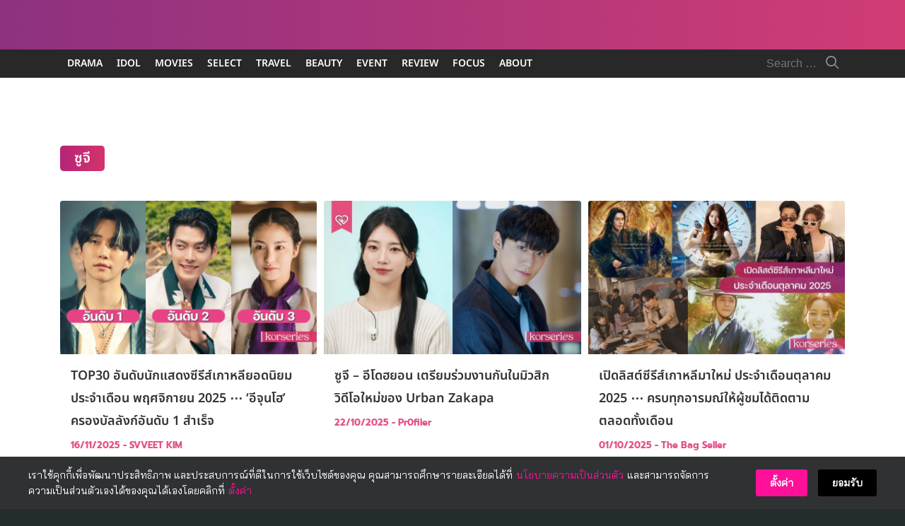

--- FILE ---
content_type: text/html; charset=UTF-8
request_url: https://www.korseries.com/tag/%E0%B8%8B%E0%B8%B9%E0%B8%88%E0%B8%B5/
body_size: 72600
content:
<!DOCTYPE html>
<html lang="en-US" prefix="og: https://ogp.me/ns#">

<head><meta charset="UTF-8"><script>if(navigator.userAgent.match(/MSIE|Internet Explorer/i)||navigator.userAgent.match(/Trident\/7\..*?rv:11/i)){var href=document.location.href;if(!href.match(/[?&]nowprocket/)){if(href.indexOf("?")==-1){if(href.indexOf("#")==-1){document.location.href=href+"?nowprocket=1"}else{document.location.href=href.replace("#","?nowprocket=1#")}}else{if(href.indexOf("#")==-1){document.location.href=href+"&nowprocket=1"}else{document.location.href=href.replace("#","&nowprocket=1#")}}}}</script><script>(()=>{class RocketLazyLoadScripts{constructor(){this.v="2.0.4",this.userEvents=["keydown","keyup","mousedown","mouseup","mousemove","mouseover","mouseout","touchmove","touchstart","touchend","touchcancel","wheel","click","dblclick","input"],this.attributeEvents=["onblur","onclick","oncontextmenu","ondblclick","onfocus","onmousedown","onmouseenter","onmouseleave","onmousemove","onmouseout","onmouseover","onmouseup","onmousewheel","onscroll","onsubmit"]}async t(){this.i(),this.o(),/iP(ad|hone)/.test(navigator.userAgent)&&this.h(),this.u(),this.l(this),this.m(),this.k(this),this.p(this),this._(),await Promise.all([this.R(),this.L()]),this.lastBreath=Date.now(),this.S(this),this.P(),this.D(),this.O(),this.M(),await this.C(this.delayedScripts.normal),await this.C(this.delayedScripts.defer),await this.C(this.delayedScripts.async),await this.T(),await this.F(),await this.j(),await this.A(),window.dispatchEvent(new Event("rocket-allScriptsLoaded")),this.everythingLoaded=!0,this.lastTouchEnd&&await new Promise(t=>setTimeout(t,500-Date.now()+this.lastTouchEnd)),this.I(),this.H(),this.U(),this.W()}i(){this.CSPIssue=sessionStorage.getItem("rocketCSPIssue"),document.addEventListener("securitypolicyviolation",t=>{this.CSPIssue||"script-src-elem"!==t.violatedDirective||"data"!==t.blockedURI||(this.CSPIssue=!0,sessionStorage.setItem("rocketCSPIssue",!0))},{isRocket:!0})}o(){window.addEventListener("pageshow",t=>{this.persisted=t.persisted,this.realWindowLoadedFired=!0},{isRocket:!0}),window.addEventListener("pagehide",()=>{this.onFirstUserAction=null},{isRocket:!0})}h(){let t;function e(e){t=e}window.addEventListener("touchstart",e,{isRocket:!0}),window.addEventListener("touchend",function i(o){o.changedTouches[0]&&t.changedTouches[0]&&Math.abs(o.changedTouches[0].pageX-t.changedTouches[0].pageX)<10&&Math.abs(o.changedTouches[0].pageY-t.changedTouches[0].pageY)<10&&o.timeStamp-t.timeStamp<200&&(window.removeEventListener("touchstart",e,{isRocket:!0}),window.removeEventListener("touchend",i,{isRocket:!0}),"INPUT"===o.target.tagName&&"text"===o.target.type||(o.target.dispatchEvent(new TouchEvent("touchend",{target:o.target,bubbles:!0})),o.target.dispatchEvent(new MouseEvent("mouseover",{target:o.target,bubbles:!0})),o.target.dispatchEvent(new PointerEvent("click",{target:o.target,bubbles:!0,cancelable:!0,detail:1,clientX:o.changedTouches[0].clientX,clientY:o.changedTouches[0].clientY})),event.preventDefault()))},{isRocket:!0})}q(t){this.userActionTriggered||("mousemove"!==t.type||this.firstMousemoveIgnored?"keyup"===t.type||"mouseover"===t.type||"mouseout"===t.type||(this.userActionTriggered=!0,this.onFirstUserAction&&this.onFirstUserAction()):this.firstMousemoveIgnored=!0),"click"===t.type&&t.preventDefault(),t.stopPropagation(),t.stopImmediatePropagation(),"touchstart"===this.lastEvent&&"touchend"===t.type&&(this.lastTouchEnd=Date.now()),"click"===t.type&&(this.lastTouchEnd=0),this.lastEvent=t.type,t.composedPath&&t.composedPath()[0].getRootNode()instanceof ShadowRoot&&(t.rocketTarget=t.composedPath()[0]),this.savedUserEvents.push(t)}u(){this.savedUserEvents=[],this.userEventHandler=this.q.bind(this),this.userEvents.forEach(t=>window.addEventListener(t,this.userEventHandler,{passive:!1,isRocket:!0})),document.addEventListener("visibilitychange",this.userEventHandler,{isRocket:!0})}U(){this.userEvents.forEach(t=>window.removeEventListener(t,this.userEventHandler,{passive:!1,isRocket:!0})),document.removeEventListener("visibilitychange",this.userEventHandler,{isRocket:!0}),this.savedUserEvents.forEach(t=>{(t.rocketTarget||t.target).dispatchEvent(new window[t.constructor.name](t.type,t))})}m(){const t="return false",e=Array.from(this.attributeEvents,t=>"data-rocket-"+t),i="["+this.attributeEvents.join("],[")+"]",o="[data-rocket-"+this.attributeEvents.join("],[data-rocket-")+"]",s=(e,i,o)=>{o&&o!==t&&(e.setAttribute("data-rocket-"+i,o),e["rocket"+i]=new Function("event",o),e.setAttribute(i,t))};new MutationObserver(t=>{for(const n of t)"attributes"===n.type&&(n.attributeName.startsWith("data-rocket-")||this.everythingLoaded?n.attributeName.startsWith("data-rocket-")&&this.everythingLoaded&&this.N(n.target,n.attributeName.substring(12)):s(n.target,n.attributeName,n.target.getAttribute(n.attributeName))),"childList"===n.type&&n.addedNodes.forEach(t=>{if(t.nodeType===Node.ELEMENT_NODE)if(this.everythingLoaded)for(const i of[t,...t.querySelectorAll(o)])for(const t of i.getAttributeNames())e.includes(t)&&this.N(i,t.substring(12));else for(const e of[t,...t.querySelectorAll(i)])for(const t of e.getAttributeNames())this.attributeEvents.includes(t)&&s(e,t,e.getAttribute(t))})}).observe(document,{subtree:!0,childList:!0,attributeFilter:[...this.attributeEvents,...e]})}I(){this.attributeEvents.forEach(t=>{document.querySelectorAll("[data-rocket-"+t+"]").forEach(e=>{this.N(e,t)})})}N(t,e){const i=t.getAttribute("data-rocket-"+e);i&&(t.setAttribute(e,i),t.removeAttribute("data-rocket-"+e))}k(t){Object.defineProperty(HTMLElement.prototype,"onclick",{get(){return this.rocketonclick||null},set(e){this.rocketonclick=e,this.setAttribute(t.everythingLoaded?"onclick":"data-rocket-onclick","this.rocketonclick(event)")}})}S(t){function e(e,i){let o=e[i];e[i]=null,Object.defineProperty(e,i,{get:()=>o,set(s){t.everythingLoaded?o=s:e["rocket"+i]=o=s}})}e(document,"onreadystatechange"),e(window,"onload"),e(window,"onpageshow");try{Object.defineProperty(document,"readyState",{get:()=>t.rocketReadyState,set(e){t.rocketReadyState=e},configurable:!0}),document.readyState="loading"}catch(t){console.log("WPRocket DJE readyState conflict, bypassing")}}l(t){this.originalAddEventListener=EventTarget.prototype.addEventListener,this.originalRemoveEventListener=EventTarget.prototype.removeEventListener,this.savedEventListeners=[],EventTarget.prototype.addEventListener=function(e,i,o){o&&o.isRocket||!t.B(e,this)&&!t.userEvents.includes(e)||t.B(e,this)&&!t.userActionTriggered||e.startsWith("rocket-")||t.everythingLoaded?t.originalAddEventListener.call(this,e,i,o):(t.savedEventListeners.push({target:this,remove:!1,type:e,func:i,options:o}),"mouseenter"!==e&&"mouseleave"!==e||t.originalAddEventListener.call(this,e,t.savedUserEvents.push,o))},EventTarget.prototype.removeEventListener=function(e,i,o){o&&o.isRocket||!t.B(e,this)&&!t.userEvents.includes(e)||t.B(e,this)&&!t.userActionTriggered||e.startsWith("rocket-")||t.everythingLoaded?t.originalRemoveEventListener.call(this,e,i,o):t.savedEventListeners.push({target:this,remove:!0,type:e,func:i,options:o})}}J(t,e){this.savedEventListeners=this.savedEventListeners.filter(i=>{let o=i.type,s=i.target||window;return e!==o||t!==s||(this.B(o,s)&&(i.type="rocket-"+o),this.$(i),!1)})}H(){EventTarget.prototype.addEventListener=this.originalAddEventListener,EventTarget.prototype.removeEventListener=this.originalRemoveEventListener,this.savedEventListeners.forEach(t=>this.$(t))}$(t){t.remove?this.originalRemoveEventListener.call(t.target,t.type,t.func,t.options):this.originalAddEventListener.call(t.target,t.type,t.func,t.options)}p(t){let e;function i(e){return t.everythingLoaded?e:e.split(" ").map(t=>"load"===t||t.startsWith("load.")?"rocket-jquery-load":t).join(" ")}function o(o){function s(e){const s=o.fn[e];o.fn[e]=o.fn.init.prototype[e]=function(){return this[0]===window&&t.userActionTriggered&&("string"==typeof arguments[0]||arguments[0]instanceof String?arguments[0]=i(arguments[0]):"object"==typeof arguments[0]&&Object.keys(arguments[0]).forEach(t=>{const e=arguments[0][t];delete arguments[0][t],arguments[0][i(t)]=e})),s.apply(this,arguments),this}}if(o&&o.fn&&!t.allJQueries.includes(o)){const e={DOMContentLoaded:[],"rocket-DOMContentLoaded":[]};for(const t in e)document.addEventListener(t,()=>{e[t].forEach(t=>t())},{isRocket:!0});o.fn.ready=o.fn.init.prototype.ready=function(i){function s(){parseInt(o.fn.jquery)>2?setTimeout(()=>i.bind(document)(o)):i.bind(document)(o)}return"function"==typeof i&&(t.realDomReadyFired?!t.userActionTriggered||t.fauxDomReadyFired?s():e["rocket-DOMContentLoaded"].push(s):e.DOMContentLoaded.push(s)),o([])},s("on"),s("one"),s("off"),t.allJQueries.push(o)}e=o}t.allJQueries=[],o(window.jQuery),Object.defineProperty(window,"jQuery",{get:()=>e,set(t){o(t)}})}P(){const t=new Map;document.write=document.writeln=function(e){const i=document.currentScript,o=document.createRange(),s=i.parentElement;let n=t.get(i);void 0===n&&(n=i.nextSibling,t.set(i,n));const c=document.createDocumentFragment();o.setStart(c,0),c.appendChild(o.createContextualFragment(e)),s.insertBefore(c,n)}}async R(){return new Promise(t=>{this.userActionTriggered?t():this.onFirstUserAction=t})}async L(){return new Promise(t=>{document.addEventListener("DOMContentLoaded",()=>{this.realDomReadyFired=!0,t()},{isRocket:!0})})}async j(){return this.realWindowLoadedFired?Promise.resolve():new Promise(t=>{window.addEventListener("load",t,{isRocket:!0})})}M(){this.pendingScripts=[];this.scriptsMutationObserver=new MutationObserver(t=>{for(const e of t)e.addedNodes.forEach(t=>{"SCRIPT"!==t.tagName||t.noModule||t.isWPRocket||this.pendingScripts.push({script:t,promise:new Promise(e=>{const i=()=>{const i=this.pendingScripts.findIndex(e=>e.script===t);i>=0&&this.pendingScripts.splice(i,1),e()};t.addEventListener("load",i,{isRocket:!0}),t.addEventListener("error",i,{isRocket:!0}),setTimeout(i,1e3)})})})}),this.scriptsMutationObserver.observe(document,{childList:!0,subtree:!0})}async F(){await this.X(),this.pendingScripts.length?(await this.pendingScripts[0].promise,await this.F()):this.scriptsMutationObserver.disconnect()}D(){this.delayedScripts={normal:[],async:[],defer:[]},document.querySelectorAll("script[type$=rocketlazyloadscript]").forEach(t=>{t.hasAttribute("data-rocket-src")?t.hasAttribute("async")&&!1!==t.async?this.delayedScripts.async.push(t):t.hasAttribute("defer")&&!1!==t.defer||"module"===t.getAttribute("data-rocket-type")?this.delayedScripts.defer.push(t):this.delayedScripts.normal.push(t):this.delayedScripts.normal.push(t)})}async _(){await this.L();let t=[];document.querySelectorAll("script[type$=rocketlazyloadscript][data-rocket-src]").forEach(e=>{let i=e.getAttribute("data-rocket-src");if(i&&!i.startsWith("data:")){i.startsWith("//")&&(i=location.protocol+i);try{const o=new URL(i).origin;o!==location.origin&&t.push({src:o,crossOrigin:e.crossOrigin||"module"===e.getAttribute("data-rocket-type")})}catch(t){}}}),t=[...new Map(t.map(t=>[JSON.stringify(t),t])).values()],this.Y(t,"preconnect")}async G(t){if(await this.K(),!0!==t.noModule||!("noModule"in HTMLScriptElement.prototype))return new Promise(e=>{let i;function o(){(i||t).setAttribute("data-rocket-status","executed"),e()}try{if(navigator.userAgent.includes("Firefox/")||""===navigator.vendor||this.CSPIssue)i=document.createElement("script"),[...t.attributes].forEach(t=>{let e=t.nodeName;"type"!==e&&("data-rocket-type"===e&&(e="type"),"data-rocket-src"===e&&(e="src"),i.setAttribute(e,t.nodeValue))}),t.text&&(i.text=t.text),t.nonce&&(i.nonce=t.nonce),i.hasAttribute("src")?(i.addEventListener("load",o,{isRocket:!0}),i.addEventListener("error",()=>{i.setAttribute("data-rocket-status","failed-network"),e()},{isRocket:!0}),setTimeout(()=>{i.isConnected||e()},1)):(i.text=t.text,o()),i.isWPRocket=!0,t.parentNode.replaceChild(i,t);else{const i=t.getAttribute("data-rocket-type"),s=t.getAttribute("data-rocket-src");i?(t.type=i,t.removeAttribute("data-rocket-type")):t.removeAttribute("type"),t.addEventListener("load",o,{isRocket:!0}),t.addEventListener("error",i=>{this.CSPIssue&&i.target.src.startsWith("data:")?(console.log("WPRocket: CSP fallback activated"),t.removeAttribute("src"),this.G(t).then(e)):(t.setAttribute("data-rocket-status","failed-network"),e())},{isRocket:!0}),s?(t.fetchPriority="high",t.removeAttribute("data-rocket-src"),t.src=s):t.src="data:text/javascript;base64,"+window.btoa(unescape(encodeURIComponent(t.text)))}}catch(i){t.setAttribute("data-rocket-status","failed-transform"),e()}});t.setAttribute("data-rocket-status","skipped")}async C(t){const e=t.shift();return e?(e.isConnected&&await this.G(e),this.C(t)):Promise.resolve()}O(){this.Y([...this.delayedScripts.normal,...this.delayedScripts.defer,...this.delayedScripts.async],"preload")}Y(t,e){this.trash=this.trash||[];let i=!0;var o=document.createDocumentFragment();t.forEach(t=>{const s=t.getAttribute&&t.getAttribute("data-rocket-src")||t.src;if(s&&!s.startsWith("data:")){const n=document.createElement("link");n.href=s,n.rel=e,"preconnect"!==e&&(n.as="script",n.fetchPriority=i?"high":"low"),t.getAttribute&&"module"===t.getAttribute("data-rocket-type")&&(n.crossOrigin=!0),t.crossOrigin&&(n.crossOrigin=t.crossOrigin),t.integrity&&(n.integrity=t.integrity),t.nonce&&(n.nonce=t.nonce),o.appendChild(n),this.trash.push(n),i=!1}}),document.head.appendChild(o)}W(){this.trash.forEach(t=>t.remove())}async T(){try{document.readyState="interactive"}catch(t){}this.fauxDomReadyFired=!0;try{await this.K(),this.J(document,"readystatechange"),document.dispatchEvent(new Event("rocket-readystatechange")),await this.K(),document.rocketonreadystatechange&&document.rocketonreadystatechange(),await this.K(),this.J(document,"DOMContentLoaded"),document.dispatchEvent(new Event("rocket-DOMContentLoaded")),await this.K(),this.J(window,"DOMContentLoaded"),window.dispatchEvent(new Event("rocket-DOMContentLoaded"))}catch(t){console.error(t)}}async A(){try{document.readyState="complete"}catch(t){}try{await this.K(),this.J(document,"readystatechange"),document.dispatchEvent(new Event("rocket-readystatechange")),await this.K(),document.rocketonreadystatechange&&document.rocketonreadystatechange(),await this.K(),this.J(window,"load"),window.dispatchEvent(new Event("rocket-load")),await this.K(),window.rocketonload&&window.rocketonload(),await this.K(),this.allJQueries.forEach(t=>t(window).trigger("rocket-jquery-load")),await this.K(),this.J(window,"pageshow");const t=new Event("rocket-pageshow");t.persisted=this.persisted,window.dispatchEvent(t),await this.K(),window.rocketonpageshow&&window.rocketonpageshow({persisted:this.persisted})}catch(t){console.error(t)}}async K(){Date.now()-this.lastBreath>45&&(await this.X(),this.lastBreath=Date.now())}async X(){return document.hidden?new Promise(t=>setTimeout(t)):new Promise(t=>requestAnimationFrame(t))}B(t,e){return e===document&&"readystatechange"===t||(e===document&&"DOMContentLoaded"===t||(e===window&&"DOMContentLoaded"===t||(e===window&&"load"===t||e===window&&"pageshow"===t)))}static run(){(new RocketLazyLoadScripts).t()}}RocketLazyLoadScripts.run()})();</script>
    
    <meta name="viewport" content="width=device-width, initial-scale=1">
    <link rel="profile" href="https://gmpg.org/xfn/11">
    <!-- Jetpack Site Verification Tags -->

<!-- Search Engine Optimization by Rank Math PRO - https://rankmath.com/ -->
<title>ซูจี - Korseries</title>
<link data-rocket-prefetch href="https://securepubads.g.doubleclick.net" rel="dns-prefetch">
<link data-rocket-prefetch href="https://c.amazon-adsystem.com" rel="dns-prefetch">
<link data-rocket-prefetch href="https://anymind360.com" rel="dns-prefetch">
<link data-rocket-prefetch href="https://ads.pubmatic.com" rel="dns-prefetch">
<link data-rocket-prefetch href="https://i0.wp.com" rel="dns-prefetch">
<link data-rocket-prefetch href="https://stats.wp.com" rel="dns-prefetch">
<link data-rocket-preload as="style" data-wpr-hosted-gf-parameters="family=Noto%20Sans%20Thai%3A600%7CBai%20Jamjuree&display=swap" href="https://www.korseries.com/wp-content/cache/fonts/1/google-fonts/css/c/d/c/d520c9f04899602a1412b43144673.css" rel="preload">
<link data-wpr-hosted-gf-parameters="family=Noto%20Sans%20Thai%3A600%7CBai%20Jamjuree&display=swap" href="https://www.korseries.com/wp-content/cache/fonts/1/google-fonts/css/c/d/c/d520c9f04899602a1412b43144673.css" media="print" onload="this.media=&#039;all&#039;" rel="stylesheet">
<noscript data-wpr-hosted-gf-parameters=""><link rel="stylesheet" href="https://fonts.googleapis.com/css?family=Noto%20Sans%20Thai%3A600%7CBai%20Jamjuree&#038;display=swap"></noscript>
<meta name="robots" content="follow, index, max-snippet:-1, max-video-preview:-1, max-image-preview:large"/>
<link rel="canonical" href="https://www.korseries.com/tag/%e0%b8%8b%e0%b8%b9%e0%b8%88%e0%b8%b5/" />
<link rel="next" href="https://www.korseries.com/tag/%e0%b8%8b%e0%b8%b9%e0%b8%88%e0%b8%b5/page/2/" />
<meta property="og:locale" content="en_US" />
<meta property="og:type" content="article" />
<meta property="og:title" content="ซูจี - Korseries" />
<meta property="og:url" content="https://www.korseries.com/tag/%e0%b8%8b%e0%b8%b9%e0%b8%88%e0%b8%b5/" />
<meta property="og:site_name" content="Korseries" />
<meta property="article:publisher" content="https://www.facebook.com/Korseries/" />
<meta property="fb:app_id" content="344962999337854" />
<meta property="og:image" content="https://i0.wp.com/www.korseries.com/wp-content/uploads/2022/04/korseries_HEAD2-e1650560697228.png" />
<meta property="og:image:secure_url" content="https://i0.wp.com/www.korseries.com/wp-content/uploads/2022/04/korseries_HEAD2-e1650560697228.png" />
<meta property="og:image:width" content="1897" />
<meta property="og:image:height" content="1371" />
<meta property="og:image:type" content="image/png" />
<meta name="twitter:card" content="summary_large_image" />
<meta name="twitter:title" content="ซูจี - Korseries" />
<meta name="twitter:site" content="@korseries" />
<meta name="twitter:image" content="https://i0.wp.com/www.korseries.com/wp-content/uploads/2022/04/korseries_HEAD2-e1650560697228.png" />
<meta name="twitter:label1" content="Posts" />
<meta name="twitter:data1" content="146" />
<script type="application/ld+json" class="rank-math-schema-pro">{"@context":"https://schema.org","@graph":[{"image":{"@type":"ImageObject","url":"https://i0.wp.com/www.korseries.com/wp-content/uploads/2025/11/top-30-korean-drama-actor-brand-reputation-rankings-in-november-2025.jpg?fit=2000%2C1192&amp;ssl=1"},"headline":"\u0e0b\u0e39\u0e08\u0e35 - Korseries","@type":"Article","author":{"@type":"Person","name":"SVVEET KIM"},"copyrightYear":"2025","name":"\u0e0b\u0e39\u0e08\u0e35 - Korseries","articleSection":"Kornews","@id":"https://www.korseries.com/tag/%e0%b8%8b%e0%b8%b9%e0%b8%88%e0%b8%b5/#schema-967965","isPartOf":{"@id":"https://www.korseries.com/tag/%e0%b8%8b%e0%b8%b9%e0%b8%88%e0%b8%b5/#webpage"},"publisher":{"@id":"https://www.korseries.com/#organization"},"inLanguage":"en-US","mainEntityOfPage":{"@id":"https://www.korseries.com/tag/%e0%b8%8b%e0%b8%b9%e0%b8%88%e0%b8%b5/#webpage"}},{"@type":"NewsMediaOrganization","@id":"https://www.korseries.com/#organization","name":"Korseries","url":"https://www.korseries.com","sameAs":["https://www.facebook.com/Korseries/","https://twitter.com/korseries"],"logo":{"@type":"ImageObject","@id":"https://www.korseries.com/#logo","url":"https://www.korseries.com/wp-content/uploads/2021/02/cropped-korseries-web-logo-2021.png","contentUrl":"https://www.korseries.com/wp-content/uploads/2021/02/cropped-korseries-web-logo-2021.png","caption":"Korseries","inLanguage":"en-US","width":"300","height":"83"}},{"@type":"WebSite","@id":"https://www.korseries.com/#website","url":"https://www.korseries.com","name":"Korseries","publisher":{"@id":"https://www.korseries.com/#organization"},"inLanguage":"en-US","potentialAction":{"@type":"SearchAction","target":"https://www.korseries.com/?s={search_term_string}","query-input":"required name=search_term_string"}},{"@type":"BreadcrumbList","@id":"https://www.korseries.com/tag/%e0%b8%8b%e0%b8%b9%e0%b8%88%e0%b8%b5/#breadcrumb","itemListElement":[{"@type":"ListItem","position":"1","item":{"@id":"https://www.korseries.com","name":"Home"}},{"@type":"ListItem","position":"2","item":{"@id":"https://www.korseries.com/tag/%e0%b8%8b%e0%b8%b9%e0%b8%88%e0%b8%b5/","name":"\u0e0b\u0e39\u0e08\u0e35"}}]},{"@type":"CollectionPage","@id":"https://www.korseries.com/tag/%e0%b8%8b%e0%b8%b9%e0%b8%88%e0%b8%b5/#webpage","url":"https://www.korseries.com/tag/%e0%b8%8b%e0%b8%b9%e0%b8%88%e0%b8%b5/","name":"\u0e0b\u0e39\u0e08\u0e35 - Korseries","isPartOf":{"@id":"https://www.korseries.com/#website"},"inLanguage":"en-US","breadcrumb":{"@id":"https://www.korseries.com/tag/%e0%b8%8b%e0%b8%b9%e0%b8%88%e0%b8%b5/#breadcrumb"}}]}</script>
<!-- /Rank Math WordPress SEO plugin -->

<link rel='dns-prefetch' href='//www.korseries.com' />
<link rel='dns-prefetch' href='//stats.wp.com' />
<link rel='dns-prefetch' href='//fonts.googleapis.com' />
<link href='https://fonts.gstatic.com' crossorigin rel='preconnect' />
<link rel='preconnect' href='//c0.wp.com' />
<link rel='preconnect' href='//i0.wp.com' />
<link rel="alternate" type="application/rss+xml" title="Korseries &raquo; Feed" href="https://www.korseries.com/feed/" />
<link rel="alternate" type="application/rss+xml" title="Korseries &raquo; Comments Feed" href="https://www.korseries.com/comments/feed/" />
<link rel="alternate" type="application/rss+xml" title="Korseries &raquo; ซูจี Tag Feed" href="https://www.korseries.com/tag/%e0%b8%8b%e0%b8%b9%e0%b8%88%e0%b8%b5/feed/" />
<style id='wp-img-auto-sizes-contain-inline-css' type='text/css'>
img:is([sizes=auto i],[sizes^="auto," i]){contain-intrinsic-size:3000px 1500px}
/*# sourceURL=wp-img-auto-sizes-contain-inline-css */
</style>
<style id='wp-emoji-styles-inline-css' type='text/css'>

	img.wp-smiley, img.emoji {
		display: inline !important;
		border: none !important;
		box-shadow: none !important;
		height: 1em !important;
		width: 1em !important;
		margin: 0 0.07em !important;
		vertical-align: -0.1em !important;
		background: none !important;
		padding: 0 !important;
	}
/*# sourceURL=wp-emoji-styles-inline-css */
</style>
<style id='wp-block-library-inline-css' type='text/css'>
:root{--wp-block-synced-color:#7a00df;--wp-block-synced-color--rgb:122,0,223;--wp-bound-block-color:var(--wp-block-synced-color);--wp-editor-canvas-background:#ddd;--wp-admin-theme-color:#007cba;--wp-admin-theme-color--rgb:0,124,186;--wp-admin-theme-color-darker-10:#006ba1;--wp-admin-theme-color-darker-10--rgb:0,107,160.5;--wp-admin-theme-color-darker-20:#005a87;--wp-admin-theme-color-darker-20--rgb:0,90,135;--wp-admin-border-width-focus:2px}@media (min-resolution:192dpi){:root{--wp-admin-border-width-focus:1.5px}}.wp-element-button{cursor:pointer}:root .has-very-light-gray-background-color{background-color:#eee}:root .has-very-dark-gray-background-color{background-color:#313131}:root .has-very-light-gray-color{color:#eee}:root .has-very-dark-gray-color{color:#313131}:root .has-vivid-green-cyan-to-vivid-cyan-blue-gradient-background{background:linear-gradient(135deg,#00d084,#0693e3)}:root .has-purple-crush-gradient-background{background:linear-gradient(135deg,#34e2e4,#4721fb 50%,#ab1dfe)}:root .has-hazy-dawn-gradient-background{background:linear-gradient(135deg,#faaca8,#dad0ec)}:root .has-subdued-olive-gradient-background{background:linear-gradient(135deg,#fafae1,#67a671)}:root .has-atomic-cream-gradient-background{background:linear-gradient(135deg,#fdd79a,#004a59)}:root .has-nightshade-gradient-background{background:linear-gradient(135deg,#330968,#31cdcf)}:root .has-midnight-gradient-background{background:linear-gradient(135deg,#020381,#2874fc)}:root{--wp--preset--font-size--normal:16px;--wp--preset--font-size--huge:42px}.has-regular-font-size{font-size:1em}.has-larger-font-size{font-size:2.625em}.has-normal-font-size{font-size:var(--wp--preset--font-size--normal)}.has-huge-font-size{font-size:var(--wp--preset--font-size--huge)}.has-text-align-center{text-align:center}.has-text-align-left{text-align:left}.has-text-align-right{text-align:right}.has-fit-text{white-space:nowrap!important}#end-resizable-editor-section{display:none}.aligncenter{clear:both}.items-justified-left{justify-content:flex-start}.items-justified-center{justify-content:center}.items-justified-right{justify-content:flex-end}.items-justified-space-between{justify-content:space-between}.screen-reader-text{border:0;clip-path:inset(50%);height:1px;margin:-1px;overflow:hidden;padding:0;position:absolute;width:1px;word-wrap:normal!important}.screen-reader-text:focus{background-color:#ddd;clip-path:none;color:#444;display:block;font-size:1em;height:auto;left:5px;line-height:normal;padding:15px 23px 14px;text-decoration:none;top:5px;width:auto;z-index:100000}html :where(.has-border-color){border-style:solid}html :where([style*=border-top-color]){border-top-style:solid}html :where([style*=border-right-color]){border-right-style:solid}html :where([style*=border-bottom-color]){border-bottom-style:solid}html :where([style*=border-left-color]){border-left-style:solid}html :where([style*=border-width]){border-style:solid}html :where([style*=border-top-width]){border-top-style:solid}html :where([style*=border-right-width]){border-right-style:solid}html :where([style*=border-bottom-width]){border-bottom-style:solid}html :where([style*=border-left-width]){border-left-style:solid}html :where(img[class*=wp-image-]){height:auto;max-width:100%}:where(figure){margin:0 0 1em}html :where(.is-position-sticky){--wp-admin--admin-bar--position-offset:var(--wp-admin--admin-bar--height,0px)}@media screen and (max-width:600px){html :where(.is-position-sticky){--wp-admin--admin-bar--position-offset:0px}}

/*# sourceURL=wp-block-library-inline-css */
</style><style id='global-styles-inline-css' type='text/css'>
:root{--wp--preset--aspect-ratio--square: 1;--wp--preset--aspect-ratio--4-3: 4/3;--wp--preset--aspect-ratio--3-4: 3/4;--wp--preset--aspect-ratio--3-2: 3/2;--wp--preset--aspect-ratio--2-3: 2/3;--wp--preset--aspect-ratio--16-9: 16/9;--wp--preset--aspect-ratio--9-16: 9/16;--wp--preset--color--black: #000000;--wp--preset--color--cyan-bluish-gray: #abb8c3;--wp--preset--color--white: #ffffff;--wp--preset--color--pale-pink: #f78da7;--wp--preset--color--vivid-red: #cf2e2e;--wp--preset--color--luminous-vivid-orange: #ff6900;--wp--preset--color--luminous-vivid-amber: #fcb900;--wp--preset--color--light-green-cyan: #7bdcb5;--wp--preset--color--vivid-green-cyan: #00d084;--wp--preset--color--pale-cyan-blue: #8ed1fc;--wp--preset--color--vivid-cyan-blue: #0693e3;--wp--preset--color--vivid-purple: #9b51e0;--wp--preset--gradient--vivid-cyan-blue-to-vivid-purple: linear-gradient(135deg,rgb(6,147,227) 0%,rgb(155,81,224) 100%);--wp--preset--gradient--light-green-cyan-to-vivid-green-cyan: linear-gradient(135deg,rgb(122,220,180) 0%,rgb(0,208,130) 100%);--wp--preset--gradient--luminous-vivid-amber-to-luminous-vivid-orange: linear-gradient(135deg,rgb(252,185,0) 0%,rgb(255,105,0) 100%);--wp--preset--gradient--luminous-vivid-orange-to-vivid-red: linear-gradient(135deg,rgb(255,105,0) 0%,rgb(207,46,46) 100%);--wp--preset--gradient--very-light-gray-to-cyan-bluish-gray: linear-gradient(135deg,rgb(238,238,238) 0%,rgb(169,184,195) 100%);--wp--preset--gradient--cool-to-warm-spectrum: linear-gradient(135deg,rgb(74,234,220) 0%,rgb(151,120,209) 20%,rgb(207,42,186) 40%,rgb(238,44,130) 60%,rgb(251,105,98) 80%,rgb(254,248,76) 100%);--wp--preset--gradient--blush-light-purple: linear-gradient(135deg,rgb(255,206,236) 0%,rgb(152,150,240) 100%);--wp--preset--gradient--blush-bordeaux: linear-gradient(135deg,rgb(254,205,165) 0%,rgb(254,45,45) 50%,rgb(107,0,62) 100%);--wp--preset--gradient--luminous-dusk: linear-gradient(135deg,rgb(255,203,112) 0%,rgb(199,81,192) 50%,rgb(65,88,208) 100%);--wp--preset--gradient--pale-ocean: linear-gradient(135deg,rgb(255,245,203) 0%,rgb(182,227,212) 50%,rgb(51,167,181) 100%);--wp--preset--gradient--electric-grass: linear-gradient(135deg,rgb(202,248,128) 0%,rgb(113,206,126) 100%);--wp--preset--gradient--midnight: linear-gradient(135deg,rgb(2,3,129) 0%,rgb(40,116,252) 100%);--wp--preset--font-size--small: 13px;--wp--preset--font-size--medium: 20px;--wp--preset--font-size--large: 36px;--wp--preset--font-size--x-large: 42px;--wp--preset--spacing--20: 0.44rem;--wp--preset--spacing--30: 0.67rem;--wp--preset--spacing--40: 1rem;--wp--preset--spacing--50: 1.5rem;--wp--preset--spacing--60: 2.25rem;--wp--preset--spacing--70: 3.38rem;--wp--preset--spacing--80: 5.06rem;--wp--preset--shadow--natural: 6px 6px 9px rgba(0, 0, 0, 0.2);--wp--preset--shadow--deep: 12px 12px 50px rgba(0, 0, 0, 0.4);--wp--preset--shadow--sharp: 6px 6px 0px rgba(0, 0, 0, 0.2);--wp--preset--shadow--outlined: 6px 6px 0px -3px rgb(255, 255, 255), 6px 6px rgb(0, 0, 0);--wp--preset--shadow--crisp: 6px 6px 0px rgb(0, 0, 0);}:where(.is-layout-flex){gap: 0.5em;}:where(.is-layout-grid){gap: 0.5em;}body .is-layout-flex{display: flex;}.is-layout-flex{flex-wrap: wrap;align-items: center;}.is-layout-flex > :is(*, div){margin: 0;}body .is-layout-grid{display: grid;}.is-layout-grid > :is(*, div){margin: 0;}:where(.wp-block-columns.is-layout-flex){gap: 2em;}:where(.wp-block-columns.is-layout-grid){gap: 2em;}:where(.wp-block-post-template.is-layout-flex){gap: 1.25em;}:where(.wp-block-post-template.is-layout-grid){gap: 1.25em;}.has-black-color{color: var(--wp--preset--color--black) !important;}.has-cyan-bluish-gray-color{color: var(--wp--preset--color--cyan-bluish-gray) !important;}.has-white-color{color: var(--wp--preset--color--white) !important;}.has-pale-pink-color{color: var(--wp--preset--color--pale-pink) !important;}.has-vivid-red-color{color: var(--wp--preset--color--vivid-red) !important;}.has-luminous-vivid-orange-color{color: var(--wp--preset--color--luminous-vivid-orange) !important;}.has-luminous-vivid-amber-color{color: var(--wp--preset--color--luminous-vivid-amber) !important;}.has-light-green-cyan-color{color: var(--wp--preset--color--light-green-cyan) !important;}.has-vivid-green-cyan-color{color: var(--wp--preset--color--vivid-green-cyan) !important;}.has-pale-cyan-blue-color{color: var(--wp--preset--color--pale-cyan-blue) !important;}.has-vivid-cyan-blue-color{color: var(--wp--preset--color--vivid-cyan-blue) !important;}.has-vivid-purple-color{color: var(--wp--preset--color--vivid-purple) !important;}.has-black-background-color{background-color: var(--wp--preset--color--black) !important;}.has-cyan-bluish-gray-background-color{background-color: var(--wp--preset--color--cyan-bluish-gray) !important;}.has-white-background-color{background-color: var(--wp--preset--color--white) !important;}.has-pale-pink-background-color{background-color: var(--wp--preset--color--pale-pink) !important;}.has-vivid-red-background-color{background-color: var(--wp--preset--color--vivid-red) !important;}.has-luminous-vivid-orange-background-color{background-color: var(--wp--preset--color--luminous-vivid-orange) !important;}.has-luminous-vivid-amber-background-color{background-color: var(--wp--preset--color--luminous-vivid-amber) !important;}.has-light-green-cyan-background-color{background-color: var(--wp--preset--color--light-green-cyan) !important;}.has-vivid-green-cyan-background-color{background-color: var(--wp--preset--color--vivid-green-cyan) !important;}.has-pale-cyan-blue-background-color{background-color: var(--wp--preset--color--pale-cyan-blue) !important;}.has-vivid-cyan-blue-background-color{background-color: var(--wp--preset--color--vivid-cyan-blue) !important;}.has-vivid-purple-background-color{background-color: var(--wp--preset--color--vivid-purple) !important;}.has-black-border-color{border-color: var(--wp--preset--color--black) !important;}.has-cyan-bluish-gray-border-color{border-color: var(--wp--preset--color--cyan-bluish-gray) !important;}.has-white-border-color{border-color: var(--wp--preset--color--white) !important;}.has-pale-pink-border-color{border-color: var(--wp--preset--color--pale-pink) !important;}.has-vivid-red-border-color{border-color: var(--wp--preset--color--vivid-red) !important;}.has-luminous-vivid-orange-border-color{border-color: var(--wp--preset--color--luminous-vivid-orange) !important;}.has-luminous-vivid-amber-border-color{border-color: var(--wp--preset--color--luminous-vivid-amber) !important;}.has-light-green-cyan-border-color{border-color: var(--wp--preset--color--light-green-cyan) !important;}.has-vivid-green-cyan-border-color{border-color: var(--wp--preset--color--vivid-green-cyan) !important;}.has-pale-cyan-blue-border-color{border-color: var(--wp--preset--color--pale-cyan-blue) !important;}.has-vivid-cyan-blue-border-color{border-color: var(--wp--preset--color--vivid-cyan-blue) !important;}.has-vivid-purple-border-color{border-color: var(--wp--preset--color--vivid-purple) !important;}.has-vivid-cyan-blue-to-vivid-purple-gradient-background{background: var(--wp--preset--gradient--vivid-cyan-blue-to-vivid-purple) !important;}.has-light-green-cyan-to-vivid-green-cyan-gradient-background{background: var(--wp--preset--gradient--light-green-cyan-to-vivid-green-cyan) !important;}.has-luminous-vivid-amber-to-luminous-vivid-orange-gradient-background{background: var(--wp--preset--gradient--luminous-vivid-amber-to-luminous-vivid-orange) !important;}.has-luminous-vivid-orange-to-vivid-red-gradient-background{background: var(--wp--preset--gradient--luminous-vivid-orange-to-vivid-red) !important;}.has-very-light-gray-to-cyan-bluish-gray-gradient-background{background: var(--wp--preset--gradient--very-light-gray-to-cyan-bluish-gray) !important;}.has-cool-to-warm-spectrum-gradient-background{background: var(--wp--preset--gradient--cool-to-warm-spectrum) !important;}.has-blush-light-purple-gradient-background{background: var(--wp--preset--gradient--blush-light-purple) !important;}.has-blush-bordeaux-gradient-background{background: var(--wp--preset--gradient--blush-bordeaux) !important;}.has-luminous-dusk-gradient-background{background: var(--wp--preset--gradient--luminous-dusk) !important;}.has-pale-ocean-gradient-background{background: var(--wp--preset--gradient--pale-ocean) !important;}.has-electric-grass-gradient-background{background: var(--wp--preset--gradient--electric-grass) !important;}.has-midnight-gradient-background{background: var(--wp--preset--gradient--midnight) !important;}.has-small-font-size{font-size: var(--wp--preset--font-size--small) !important;}.has-medium-font-size{font-size: var(--wp--preset--font-size--medium) !important;}.has-large-font-size{font-size: var(--wp--preset--font-size--large) !important;}.has-x-large-font-size{font-size: var(--wp--preset--font-size--x-large) !important;}
/*# sourceURL=global-styles-inline-css */
</style>

<style id='classic-theme-styles-inline-css' type='text/css'>
/*! This file is auto-generated */
.wp-block-button__link{color:#fff;background-color:#32373c;border-radius:9999px;box-shadow:none;text-decoration:none;padding:calc(.667em + 2px) calc(1.333em + 2px);font-size:1.125em}.wp-block-file__button{background:#32373c;color:#fff;text-decoration:none}
/*# sourceURL=/wp-includes/css/classic-themes.min.css */
</style>
<link rel='stylesheet' id='seed-social-css' href='https://www.korseries.com/wp-content/plugins/seed-social/style.css?ver=2021.02' type='text/css' media='all' />
<style id='wpxpo-global-style-inline-css' type='text/css'>
:root { --preset-color1: #037fff --preset-color2: #026fe0 --preset-color3: #071323 --preset-color4: #132133 --preset-color5: #34495e --preset-color6: #787676 --preset-color7: #f0f2f3 --preset-color8: #f8f9fa --preset-color9: #ffffff }
/*# sourceURL=wpxpo-global-style-inline-css */
</style>
<style id='ultp-preset-colors-style-inline-css' type='text/css'>
:root { --postx_preset_Base_1_color: #f4f4ff; --postx_preset_Base_2_color: #dddff8; --postx_preset_Base_3_color: #B4B4D6; --postx_preset_Primary_color: #3323f0; --postx_preset_Secondary_color: #4a5fff; --postx_preset_Tertiary_color: #FFFFFF; --postx_preset_Contrast_3_color: #545472; --postx_preset_Contrast_2_color: #262657; --postx_preset_Contrast_1_color: #10102e; --postx_preset_Over_Primary_color: #ffffff;  }
/*# sourceURL=ultp-preset-colors-style-inline-css */
</style>
<style id='ultp-preset-gradient-style-inline-css' type='text/css'>
:root { --postx_preset_Primary_to_Secondary_to_Right_gradient: linear-gradient(90deg, var(--postx_preset_Primary_color) 0%, var(--postx_preset_Secondary_color) 100%); --postx_preset_Primary_to_Secondary_to_Bottom_gradient: linear-gradient(180deg, var(--postx_preset_Primary_color) 0%, var(--postx_preset_Secondary_color) 100%); --postx_preset_Secondary_to_Primary_to_Right_gradient: linear-gradient(90deg, var(--postx_preset_Secondary_color) 0%, var(--postx_preset_Primary_color) 100%); --postx_preset_Secondary_to_Primary_to_Bottom_gradient: linear-gradient(180deg, var(--postx_preset_Secondary_color) 0%, var(--postx_preset_Primary_color) 100%); --postx_preset_Cold_Evening_gradient: linear-gradient(0deg, rgb(12, 52, 131) 0%, rgb(162, 182, 223) 100%, rgb(107, 140, 206) 100%, rgb(162, 182, 223) 100%); --postx_preset_Purple_Division_gradient: linear-gradient(0deg, rgb(112, 40, 228) 0%, rgb(229, 178, 202) 100%); --postx_preset_Over_Sun_gradient: linear-gradient(60deg, rgb(171, 236, 214) 0%, rgb(251, 237, 150) 100%); --postx_preset_Morning_Salad_gradient: linear-gradient(-255deg, rgb(183, 248, 219) 0%, rgb(80, 167, 194) 100%); --postx_preset_Fabled_Sunset_gradient: linear-gradient(-270deg, rgb(35, 21, 87) 0%, rgb(68, 16, 122) 29%, rgb(255, 19, 97) 67%, rgb(255, 248, 0) 100%);  }
/*# sourceURL=ultp-preset-gradient-style-inline-css */
</style>
<style id='ultp-preset-typo-style-inline-css' type='text/css'>
@import url('https://fonts.googleapis.com/css?family=Roboto:100,100i,300,300i,400,400i,500,500i,700,700i,900,900i'); :root { --postx_preset_Heading_typo_font_family: Roboto; --postx_preset_Heading_typo_font_family_type: sans-serif; --postx_preset_Heading_typo_font_weight: 600; --postx_preset_Heading_typo_text_transform: capitalize; --postx_preset_Body_and_Others_typo_font_family: Roboto; --postx_preset_Body_and_Others_typo_font_family_type: sans-serif; --postx_preset_Body_and_Others_typo_font_weight: 400; --postx_preset_Body_and_Others_typo_text_transform: lowercase; --postx_preset_body_typo_font_size_lg: 16px; --postx_preset_paragraph_1_typo_font_size_lg: 12px; --postx_preset_paragraph_2_typo_font_size_lg: 12px; --postx_preset_paragraph_3_typo_font_size_lg: 12px; --postx_preset_heading_h1_typo_font_size_lg: 42px; --postx_preset_heading_h2_typo_font_size_lg: 36px; --postx_preset_heading_h3_typo_font_size_lg: 30px; --postx_preset_heading_h4_typo_font_size_lg: 24px; --postx_preset_heading_h5_typo_font_size_lg: 20px; --postx_preset_heading_h6_typo_font_size_lg: 16px; }
/*# sourceURL=ultp-preset-typo-style-inline-css */
</style>
<link rel='stylesheet' id='s-mobile-css' href='https://www.korseries.com/wp-content/cache/background-css/1/www.korseries.com/wp-content/themes/korseries/css/mobile.css?ver=1655183287&wpr_t=1770128165' type='text/css' media='all' />
<link rel='stylesheet' id='s-desktop-css' href='https://www.korseries.com/wp-content/themes/korseries/css/desktop.css?ver=1711034474' type='text/css' media='(min-width: 992px)' />
<link data-minify="1" rel='stylesheet' id='jetpack-top-posts-widget-css' href='https://www.korseries.com/wp-content/cache/min/1/p/jetpack/14.9.1/modules/widgets/top-posts/style.css?ver=1770093731' type='text/css' media='all' />
<link rel='stylesheet' id='designil-pdpa-form-css' href='https://www.korseries.com/wp-content/plugins/designil-pdpa/public/assets/css/designil-pdpa-form.min.css?ver=2.2.9' type='text/css' media='all' />
<link rel='stylesheet' id='designil-pdpa-public-css' href='https://www.korseries.com/wp-content/cache/background-css/1/www.korseries.com/wp-content/plugins/designil-pdpa/public/assets/css/designil-pdpa-public.min.css?ver=2.2.9&wpr_t=1770128165' type='text/css' media='all' />
<link rel='stylesheet' id='designil-pdpa-style-css' href='https://www.korseries.com/wp-content/cache/background-css/1/www.korseries.com/wp-content/designil-pdpa/designil-pdpa-style.min.css?ver=991118720&wpr_t=1770128165' type='text/css' media='all' />

<style id='seed-fonts-all-inline-css' type='text/css'>
h1, h2, h3, h4, h5, h6, nav, .menu, .button, .price, ._heading, .category-box, .widget{font-family: "Noto Sans Thai",sans-serif !important; font-weight: 600 !important; }body {--s-heading:"Noto Sans Thai",sans-serif !important}body {--s-heading-weight:600}
/*# sourceURL=seed-fonts-all-inline-css */
</style>

<style id='seed-fonts-body-all-inline-css' type='text/css'>
body{font-family: "Bai Jamjuree",sans-serif; font-size: 18px; line-height: 1.8; }body {--s-body:"Bai Jamjuree",sans-serif;--s-body-line-height:1.8;}
/*# sourceURL=seed-fonts-body-all-inline-css */
</style>
<style id='rocket-lazyload-inline-css' type='text/css'>
.rll-youtube-player{position:relative;padding-bottom:56.23%;height:0;overflow:hidden;max-width:100%;}.rll-youtube-player:focus-within{outline: 2px solid currentColor;outline-offset: 5px;}.rll-youtube-player iframe{position:absolute;top:0;left:0;width:100%;height:100%;z-index:100;background:0 0}.rll-youtube-player img{bottom:0;display:block;left:0;margin:auto;max-width:100%;width:100%;position:absolute;right:0;top:0;border:none;height:auto;-webkit-transition:.4s all;-moz-transition:.4s all;transition:.4s all}.rll-youtube-player img:hover{-webkit-filter:brightness(75%)}.rll-youtube-player .play{height:100%;width:100%;left:0;top:0;position:absolute;background:var(--wpr-bg-0f67bc88-8e4d-4bf5-b4df-f4bcf6e29f89) no-repeat center;background-color: transparent !important;cursor:pointer;border:none;}
/*# sourceURL=rocket-lazyload-inline-css */
</style>
<script type="text/javascript" src="https://c0.wp.com/c/6.9/wp-includes/js/jquery/jquery.min.js" id="jquery-core-js"></script>
<script data-minify="1" type="text/javascript" src="https://www.korseries.com/wp-content/cache/min/1/c/6.9/wp-includes/js/jquery/jquery-migrate.min.js?ver=1770093731" id="jquery-migrate-js"></script>
<link rel="https://api.w.org/" href="https://www.korseries.com/wp-json/" /><link rel="alternate" title="JSON" type="application/json" href="https://www.korseries.com/wp-json/wp/v2/tags/405" /><link rel="EditURI" type="application/rsd+xml" title="RSD" href="https://www.korseries.com/xmlrpc.php?rsd" />
<meta name="generator" content="WordPress 6.9" />
	<style>img#wpstats{display:none}</style>
		<link rel="preload" as="image" href="https://i0.wp.com/www.korseries.com/wp-content/uploads/2025/11/top-30-korean-drama-actor-brand-reputation-rankings-in-november-2025.jpg?fit=2000%2C1192&ssl=1"/><link rel="icon" href="https://i0.wp.com/www.korseries.com/wp-content/uploads/2021/02/cropped-korseries_icon.png?fit=32%2C32&#038;ssl=1" sizes="32x32" />
<link rel="icon" href="https://i0.wp.com/www.korseries.com/wp-content/uploads/2021/02/cropped-korseries_icon.png?fit=192%2C192&#038;ssl=1" sizes="192x192" />
<link rel="apple-touch-icon" href="https://i0.wp.com/www.korseries.com/wp-content/uploads/2021/02/cropped-korseries_icon.png?fit=180%2C180&#038;ssl=1" />
<meta name="msapplication-TileImage" content="https://i0.wp.com/www.korseries.com/wp-content/uploads/2021/02/cropped-korseries_icon.png?fit=270%2C270&#038;ssl=1" />
		<style type="text/css" id="wp-custom-css">
			.seed-social li a .text {
	display:none;
}

.seed-social li {
	border-radius:360px;
	width:40px;
	height:40px;
}

.widgets-list-layout .widgets-list-layout-blavatar {
	width:100%;
}

.widgets-list-layout-links {
	width:100%;
}

figcaption {
	opacity:0.6;
	font-size:14px;
}

.bump-view {
	font-weight:600;
}

.widgets-list-layout .widgets-list-layout-blavatar {
	margin:-25px 0 10px;
}


.number-run {
	z-index:20;
	display:inline-block;
	z-index:999!important;
	font-size:25px;
	font-family:sans-serif;
	font-weight:300px;
	width:40px;
	height:40px;
	background:linear-gradient(90deg,rgba(2,0,36,1) 0%,rgba(180,37,120,1) 0%,rgba(213,51,107,1) 100%);
	text-align:center;
	border-radius:10px;
	color:#fff;
}


.seed-social a {
	min-width:0px;;
}

.seed-social {
	
}



@media only screen and (max-width: 600px) {
    .seed-social {
		display:none;
  }
}


p#breadcrumb {
	text-transform:uppercase;
}

.breadcrumb_last {
	display:none;
}

.widgets-list-layout li {
	padding-bottom:10px;
	border-bottom:1px solid #d4d4d4;
}

.widgets-list-layout .widgets-list-layout-blavatar {
	max-width:none;
}

.widget {
	font-family:Bai Jamjuree, Noto Sans Thai, sans-serif;
}

.wp-block-image img {
    border-radius: 10px !important;
}


blockquote {
max-width: 550px;
text-align: center;
align-items: center;
position: relative;
margin: 20px;
margin-left: auto;
margin-right: auto;
padding: 20px;
border-radius: 10px; 
font-family:Sarabun, Noto Sans Thai, sans-serif;
font-size: 20px;
color: #ed429b;
background: #ffe6f3;
border-left:0px;
}

.entry-meta a {
color: #ed429b;
border-color: #ed429b;
border-width: thin;
text-decoration: none;
background: #ffffff;
vertical-align: top;
}

.noHover{
    pointer-events: none;
}

.homepage-h1{
display:none !important;
}

.jp-relatedposts-headline{
	font-size:16pt !important; 
}		</style>
		<style>
.ai-viewports                 {--ai: 1;}
.ai-viewport-3                { display: none !important;}
.ai-viewport-2                { display: none !important;}
.ai-viewport-1                { display: inherit !important;}
.ai-viewport-0                { display: none !important;}
@media (min-width: 768px) and (max-width: 979px) {
.ai-viewport-1                { display: none !important;}
.ai-viewport-2                { display: inherit !important;}
}
@media (max-width: 767px) {
.ai-viewport-1                { display: none !important;}
.ai-viewport-3                { display: inherit !important;}
}
@media screen and (max-width: 782px) {
  #wpadminbar #wp-admin-bar-ai-toolbar-settings {
    display: block;
    position: static;
  }

  #wpadminbar #wp-admin-bar-ai-toolbar-settings > .ab-item {
    white-space: nowrap;
    overflow: hidden;
    width: 52px;
    padding: 0;
    color: #a0a5aa;
    position: relative;
  }

  #wpadminbar .quicklinks .menupop ul li .ab-item, #wpadminbar .quicklinks .menupop.hover ul li .ab-item {
    min-height: 28px;
  }
}
</style>
<noscript><style id="rocket-lazyload-nojs-css">.rll-youtube-player, [data-lazy-src]{display:none !important;}</style></noscript>    
<script data-minify="1" type="application/javascript" src="https://www.korseries.com/wp-content/cache/min/1/js/1235/ats.js?ver=1770093731"></script>
<!-- Google tag (gtag.js) -->
<script type="rocketlazyloadscript" async data-rocket-src="https://www.googletagmanager.com/gtag/js?id=G-JZKT256MN5"></script>
<script type="rocketlazyloadscript">
  window.dataLayer = window.dataLayer || [];
  function gtag(){dataLayer.push(arguments);}
  gtag('js', new Date());

  gtag('config', 'G-JZKT256MN5');
</script>

<script type="rocketlazyloadscript" async data-rocket-src="https://pagead2.googlesyndication.com/pagead/js/adsbygoogle.js?client=ca-pub-1771642244951069" crossorigin="anonymous"></script>
    
<style id="rocket-lazyrender-inline-css">[data-wpr-lazyrender] {content-visibility: auto;}</style><style id="wpr-lazyload-bg-container"></style><style id="wpr-lazyload-bg-exclusion"></style>
<noscript>
<style id="wpr-lazyload-bg-nostyle">.logo-korseries{--wpr-bg-ec177cb7-ff01-4694-8b0a-b8d24a8f827a: url('https://i1.wp.com/www.korseries.com/wp-content/uploads/2021/02/korseries-web-logo-2021.png');}.social-media-header .facebook{--wpr-bg-c6548a02-a0c9-41d6-9d29-9a9d81e13fb6: url('https://www.korseries.com/wp-content/themes/korseries/img/fb.svg');}.social-media-header .youtube{--wpr-bg-da3fcc7d-7ad3-4bff-a881-b564fb6e454d: url('https://www.korseries.com/wp-content/themes/korseries/img/yt.svg');}.social-media-header .twitter{--wpr-bg-bf65bec0-f143-458f-b28c-4dd93560ad3b: url('https://www.korseries.com/wp-content/themes/korseries/img/tw.svg');}.social-media-header .instagram{--wpr-bg-0d8d9925-ef89-4afa-81a9-b29ad95b01cb: url('https://www.korseries.com/wp-content/themes/korseries/img/ig.svg');}.dpdpa--popup-close:before,.dpdpa--popup-settings-close:before{--wpr-bg-fb3c709a-ccb6-457a-b4fd-4248e5148992: url('https://www.korseries.com/wp-content/plugins/designil-pdpa/public/assets/images/close.svg');}.dpdpa--popup-close:hover:before,.dpdpa--popup-settings-close:hover:before{--wpr-bg-9db6c8fc-0578-47a1-b4db-ab6243c344de: url('https://www.korseries.com/wp-content/plugins/designil-pdpa/public/assets/images/close.svg');}.dpdpa--alwayson:before{--wpr-bg-563f7118-5300-42ef-b38a-bc6719659934: url('https://www.korseries.com/wp-content/plugins/designil-pdpa/public/assets/images/cookie.svg');}.dpdpa--popup-close:before, .dpdpa--popup-settings-close:before{--wpr-bg-820ed96f-53be-44f5-b2e9-d261c86781ac: url('https://www.korseries.com/wp-content/plugins/designil-pdpa//public/assets/images/close-w.svg');}.rll-youtube-player .play{--wpr-bg-0f67bc88-8e4d-4bf5-b4df-f4bcf6e29f89: url('https://www.korseries.com/wp-content/plugins/wp-rocket/assets/img/youtube.png');}</style>
</noscript>
<script type="application/javascript">const rocket_pairs = [{"selector":".logo-korseries","style":".logo-korseries{--wpr-bg-ec177cb7-ff01-4694-8b0a-b8d24a8f827a: url('https:\/\/i1.wp.com\/www.korseries.com\/wp-content\/uploads\/2021\/02\/korseries-web-logo-2021.png');}","hash":"ec177cb7-ff01-4694-8b0a-b8d24a8f827a","url":"https:\/\/i1.wp.com\/www.korseries.com\/wp-content\/uploads\/2021\/02\/korseries-web-logo-2021.png"},{"selector":".social-media-header .facebook","style":".social-media-header .facebook{--wpr-bg-c6548a02-a0c9-41d6-9d29-9a9d81e13fb6: url('https:\/\/www.korseries.com\/wp-content\/themes\/korseries\/img\/fb.svg');}","hash":"c6548a02-a0c9-41d6-9d29-9a9d81e13fb6","url":"https:\/\/www.korseries.com\/wp-content\/themes\/korseries\/img\/fb.svg"},{"selector":".social-media-header .youtube","style":".social-media-header .youtube{--wpr-bg-da3fcc7d-7ad3-4bff-a881-b564fb6e454d: url('https:\/\/www.korseries.com\/wp-content\/themes\/korseries\/img\/yt.svg');}","hash":"da3fcc7d-7ad3-4bff-a881-b564fb6e454d","url":"https:\/\/www.korseries.com\/wp-content\/themes\/korseries\/img\/yt.svg"},{"selector":".social-media-header .twitter","style":".social-media-header .twitter{--wpr-bg-bf65bec0-f143-458f-b28c-4dd93560ad3b: url('https:\/\/www.korseries.com\/wp-content\/themes\/korseries\/img\/tw.svg');}","hash":"bf65bec0-f143-458f-b28c-4dd93560ad3b","url":"https:\/\/www.korseries.com\/wp-content\/themes\/korseries\/img\/tw.svg"},{"selector":".social-media-header .instagram","style":".social-media-header .instagram{--wpr-bg-0d8d9925-ef89-4afa-81a9-b29ad95b01cb: url('https:\/\/www.korseries.com\/wp-content\/themes\/korseries\/img\/ig.svg');}","hash":"0d8d9925-ef89-4afa-81a9-b29ad95b01cb","url":"https:\/\/www.korseries.com\/wp-content\/themes\/korseries\/img\/ig.svg"},{"selector":".dpdpa--popup-close,.dpdpa--popup-settings-close","style":".dpdpa--popup-close:before,.dpdpa--popup-settings-close:before{--wpr-bg-fb3c709a-ccb6-457a-b4fd-4248e5148992: url('https:\/\/www.korseries.com\/wp-content\/plugins\/designil-pdpa\/public\/assets\/images\/close.svg');}","hash":"fb3c709a-ccb6-457a-b4fd-4248e5148992","url":"https:\/\/www.korseries.com\/wp-content\/plugins\/designil-pdpa\/public\/assets\/images\/close.svg"},{"selector":".dpdpa--popup-close,.dpdpa--popup-settings-close","style":".dpdpa--popup-close:hover:before,.dpdpa--popup-settings-close:hover:before{--wpr-bg-9db6c8fc-0578-47a1-b4db-ab6243c344de: url('https:\/\/www.korseries.com\/wp-content\/plugins\/designil-pdpa\/public\/assets\/images\/close.svg');}","hash":"9db6c8fc-0578-47a1-b4db-ab6243c344de","url":"https:\/\/www.korseries.com\/wp-content\/plugins\/designil-pdpa\/public\/assets\/images\/close.svg"},{"selector":".dpdpa--alwayson","style":".dpdpa--alwayson:before{--wpr-bg-563f7118-5300-42ef-b38a-bc6719659934: url('https:\/\/www.korseries.com\/wp-content\/plugins\/designil-pdpa\/public\/assets\/images\/cookie.svg');}","hash":"563f7118-5300-42ef-b38a-bc6719659934","url":"https:\/\/www.korseries.com\/wp-content\/plugins\/designil-pdpa\/public\/assets\/images\/cookie.svg"},{"selector":".dpdpa--popup-close, .dpdpa--popup-settings-close","style":".dpdpa--popup-close:before, .dpdpa--popup-settings-close:before{--wpr-bg-820ed96f-53be-44f5-b2e9-d261c86781ac: url('https:\/\/www.korseries.com\/wp-content\/plugins\/designil-pdpa\/\/public\/assets\/images\/close-w.svg');}","hash":"820ed96f-53be-44f5-b2e9-d261c86781ac","url":"https:\/\/www.korseries.com\/wp-content\/plugins\/designil-pdpa\/\/public\/assets\/images\/close-w.svg"},{"selector":".rll-youtube-player .play","style":".rll-youtube-player .play{--wpr-bg-0f67bc88-8e4d-4bf5-b4df-f4bcf6e29f89: url('https:\/\/www.korseries.com\/wp-content\/plugins\/wp-rocket\/assets\/img\/youtube.png');}","hash":"0f67bc88-8e4d-4bf5-b4df-f4bcf6e29f89","url":"https:\/\/www.korseries.com\/wp-content\/plugins\/wp-rocket\/assets\/img\/youtube.png"}]; const rocket_excluded_pairs = [];</script><meta name="generator" content="WP Rocket 3.20.3" data-wpr-features="wpr_lazyload_css_bg_img wpr_delay_js wpr_defer_js wpr_minify_js wpr_lazyload_images wpr_lazyload_iframes wpr_preconnect_external_domains wpr_automatic_lazy_rendering wpr_minify_css wpr_preload_links wpr_host_fonts_locally wpr_desktop" /></head>


<body class="preload" class="archive tag tag-405 wp-custom-logo wp-theme-korseries postx-page">
        <a class="skip-link screen-reader-text" href="#content">Skip to content</a>
    <div  id="page" class="site">

        <header id="masthead" class="site-header _heading s--m s--d -"
            data-scroll="">


        
            
            <div  class="header-icon">
                <div  class="s-container">

                <div class="menu-button">
                <a class="site-search s-modal-trigger m-user" id="no-search" onclick="return false;" data-popup-trigger="site-search"><i class="si-search-o"></i></a>
                <a id="callmenu" href="#" onclick="callMenu()"><span id="button_action" class="si-menu"></span></a>
            </div>

                    <div class="site-logo-korseries">
                        <a href="https://www.korseries.com">
                    
                        <div class="logo-korseries"></div>
                    </a>
                    </div>
                    <div class="social-media-header">
                        <a href="https://web.facebook.com/Korseries"><div class="social-media facebook"></div></a>
                        <a href="https://twitter.com/Korseries"><div class="social-media twitter"></div></a>
                        <a href="https://www.youtube.com/channel/UCfw37KNT7J9jKUNq-Dtp-JA"><div class="social-media youtube"></div></a>
                        <a href="https://www.instagram.com/Korseries/"><div class="social-media instagram"></div></a>
                    </div>
                </div>
            </div>

            <script type="rocketlazyloadscript">

function callMenu() {
  var element = document.getElementById("site-nav-m");
  element.classList.toggle("active");  

  var buttonClose = document.getElementById("button_action");
  buttonClose.classList.toggle("si-cross");  

  var noSearch = document.getElementById("no-search");
  noSearch.classList.toggle("hide");  


}

                </script>

            <div class="s-container">


                <nav id="site-nav-d" class="site-nav-d _desktop">
                    <div class="menu-header-container"><ul id="primary-menu" class="menu"><li id="menu-item-76502" class="menu-item menu-item-type-post_type menu-item-object-page menu-item-76502"><a href="https://www.korseries.com/kordrama/">DRAMA</a></li>
<li id="menu-item-76504" class="menu-item menu-item-type-post_type menu-item-object-page menu-item-76504"><a href="https://www.korseries.com/k-pop-star/">IDOL</a></li>
<li id="menu-item-76505" class="menu-item menu-item-type-post_type menu-item-object-page menu-item-76505"><a href="https://www.korseries.com/kormovies/">MOVIES</a></li>
<li id="menu-item-76507" class="menu-item menu-item-type-post_type menu-item-object-page menu-item-76507"><a href="https://www.korseries.com/korseries-selection/">SELECT</a></li>
<li id="menu-item-76508" class="menu-item menu-item-type-post_type menu-item-object-page menu-item-76508"><a href="https://www.korseries.com/go-korea/">TRAVEL</a></li>
<li id="menu-item-76501" class="menu-item menu-item-type-post_type menu-item-object-page menu-item-76501"><a href="https://www.korseries.com/k-fashion-beauty/">BEAUTY</a></li>
<li id="menu-item-76503" class="menu-item menu-item-type-post_type menu-item-object-page menu-item-76503"><a href="https://www.korseries.com/k-event-and-fan-meeting/">EVENT</a></li>
<li id="menu-item-76506" class="menu-item menu-item-type-post_type menu-item-object-page menu-item-76506"><a href="https://www.korseries.com/korreview/">REVIEW</a></li>
<li id="menu-item-82091" class="menu-item menu-item-type-post_type menu-item-object-page menu-item-82091"><a href="https://www.korseries.com/korfocus/">FOCUS</a></li>
<li id="menu-item-76500" class="menu-item menu-item-type-post_type menu-item-object-page menu-item-76500"><a href="https://www.korseries.com/about/">ABOUT</a></li>
</ul></div>
                    
                    
                </nav>


                <div class="site-action">
                <form role="search" method="get" class="search-form" action="https://www.korseries.com/">
				<label>
					<span class="screen-reader-text">Search for:</span>
					<input type="search" class="search-field" placeholder="Search &hellip;" value="" name="s" />
				</label>
				<input type="submit" class="search-submit" value="Search" />
			</form>                <!--<a class="site-search s-modal-trigger m-user" onclick="return false;" data-popup-trigger="site-search"><i class="si-search-o"></i></a>-->
                </div>


            </div>
            <nav id="site-nav-m" class="site-nav-m">
                <div class="s-container">
                    <div class="menu-header-container"><ul id="mobile-menu" class="menu"><li class="menu-item menu-item-type-post_type menu-item-object-page menu-item-76502"><a href="https://www.korseries.com/kordrama/">DRAMA</a></li>
<li class="menu-item menu-item-type-post_type menu-item-object-page menu-item-76504"><a href="https://www.korseries.com/k-pop-star/">IDOL</a></li>
<li class="menu-item menu-item-type-post_type menu-item-object-page menu-item-76505"><a href="https://www.korseries.com/kormovies/">MOVIES</a></li>
<li class="menu-item menu-item-type-post_type menu-item-object-page menu-item-76507"><a href="https://www.korseries.com/korseries-selection/">SELECT</a></li>
<li class="menu-item menu-item-type-post_type menu-item-object-page menu-item-76508"><a href="https://www.korseries.com/go-korea/">TRAVEL</a></li>
<li class="menu-item menu-item-type-post_type menu-item-object-page menu-item-76501"><a href="https://www.korseries.com/k-fashion-beauty/">BEAUTY</a></li>
<li class="menu-item menu-item-type-post_type menu-item-object-page menu-item-76503"><a href="https://www.korseries.com/k-event-and-fan-meeting/">EVENT</a></li>
<li class="menu-item menu-item-type-post_type menu-item-object-page menu-item-76506"><a href="https://www.korseries.com/korreview/">REVIEW</a></li>
<li class="menu-item menu-item-type-post_type menu-item-object-page menu-item-82091"><a href="https://www.korseries.com/korfocus/">FOCUS</a></li>
<li class="menu-item menu-item-type-post_type menu-item-object-page menu-item-76500"><a href="https://www.korseries.com/about/">ABOUT</a></li>
</ul></div>                    
                </div>
            </nav>
        </header>

        <div  class="s-modal -full" data-s-modal="site-search">
            <span class="s-modal-close"><i class="si-cross-o"></i></span>
            <form role="search" method="get" class="search-form" action="https://www.korseries.com/">
				<label>
					<span class="screen-reader-text">Search for:</span>
					<input type="search" class="search-field" placeholder="Search &hellip;" value="" name="s" />
				</label>
				<input type="submit" class="search-submit" value="Search" />
			</form>        </div>

        <div  class="site-header-space"></div>

        
        <div  id="content" class="site-content">
<!--<div class="main-header -banner"><div data-bg="https://i0.wp.com/www.korseries.com/wp-content/uploads/2025/11/top-30-korean-drama-actor-brand-reputation-rankings-in-november-2025.jpg?fit=2000%2C1192&#038;ssl=1" class="bg rocket-lazyload" style=" filter: blur(20px); opacity: 0.7;""></div><div class="s-container"><div class="main-title _heading"><div class="title"><a href="https://www.korseries.com/top-30-korean-drama-actor-brand-reputation-rankings-in-november-2025/">ซูจี</a> </div></div></div></div> -->
<br><br>


<div  class="s-container main-body">
    <div id="primary" class="content-area">

    <aside id="block-2" class="widget widget_block"><div id="ad-slot" style="min-width: 40px; min-height: 40px;"></div></aside>
        <main id="main" class="site-main">

            
            <header class="page-header">
                <div class="page-title category-box">ซูจี</div>                    <br/><br/>
            </header>

            <div class="s-grid -m1 -d3"><article id="post-216731" class="content-item -card post-216731 post type-post status-publish format-standard has-post-thumbnail hentry category-kornews tag-top30 tag-top30- tag-7873 tag-32 tag-5435 tag-405 tag-1206">
    <div class="pic">
        <a href="https://www.korseries.com/top-30-korean-drama-actor-brand-reputation-rankings-in-november-2025/" title="Permalink to TOP30 อันดับนักแสดงซีรีส์เกาหลียอดนิยม ประจำเดือน พฤศจิกายน 2025 ⋯ ‘อีจุนโฮ’ ครองบัลลังก์อันดับ 1 สำเร็จ" rel="bookmark">
            <img width="750" height="447" src="data:image/svg+xml,%3Csvg%20xmlns='http://www.w3.org/2000/svg'%20viewBox='0%200%20750%20447'%3E%3C/svg%3E" class="attachment-large size-large wp-post-image" alt="top 30 korean drama actor brand reputation rankings in november 2025" decoding="async" fetchpriority="high" data-lazy-srcset="https://i0.wp.com/www.korseries.com/wp-content/uploads/2025/11/top-30-korean-drama-actor-brand-reputation-rankings-in-november-2025.jpg?w=2000&amp;ssl=1 2000w, https://i0.wp.com/www.korseries.com/wp-content/uploads/2025/11/top-30-korean-drama-actor-brand-reputation-rankings-in-november-2025.jpg?resize=300%2C179&amp;ssl=1 300w, https://i0.wp.com/www.korseries.com/wp-content/uploads/2025/11/top-30-korean-drama-actor-brand-reputation-rankings-in-november-2025.jpg?resize=1024%2C610&amp;ssl=1 1024w, https://i0.wp.com/www.korseries.com/wp-content/uploads/2025/11/top-30-korean-drama-actor-brand-reputation-rankings-in-november-2025.jpg?resize=150%2C89&amp;ssl=1 150w, https://i0.wp.com/www.korseries.com/wp-content/uploads/2025/11/top-30-korean-drama-actor-brand-reputation-rankings-in-november-2025.jpg?resize=768%2C458&amp;ssl=1 768w, https://i0.wp.com/www.korseries.com/wp-content/uploads/2025/11/top-30-korean-drama-actor-brand-reputation-rankings-in-november-2025.jpg?resize=1536%2C915&amp;ssl=1 1536w" data-lazy-sizes="(max-width: 750px) 100vw, 750px" data-lazy-src="https://i0.wp.com/www.korseries.com/wp-content/uploads/2025/11/top-30-korean-drama-actor-brand-reputation-rankings-in-november-2025.jpg?fit=750%2C447&#038;ssl=1"><noscript><img width="750" height="447" src="https://i0.wp.com/www.korseries.com/wp-content/uploads/2025/11/top-30-korean-drama-actor-brand-reputation-rankings-in-november-2025.jpg?fit=750%2C447&amp;ssl=1" class="attachment-large size-large wp-post-image" alt="top 30 korean drama actor brand reputation rankings in november 2025" decoding="async" fetchpriority="high" srcset="https://i0.wp.com/www.korseries.com/wp-content/uploads/2025/11/top-30-korean-drama-actor-brand-reputation-rankings-in-november-2025.jpg?w=2000&amp;ssl=1 2000w, https://i0.wp.com/www.korseries.com/wp-content/uploads/2025/11/top-30-korean-drama-actor-brand-reputation-rankings-in-november-2025.jpg?resize=300%2C179&amp;ssl=1 300w, https://i0.wp.com/www.korseries.com/wp-content/uploads/2025/11/top-30-korean-drama-actor-brand-reputation-rankings-in-november-2025.jpg?resize=1024%2C610&amp;ssl=1 1024w, https://i0.wp.com/www.korseries.com/wp-content/uploads/2025/11/top-30-korean-drama-actor-brand-reputation-rankings-in-november-2025.jpg?resize=150%2C89&amp;ssl=1 150w, https://i0.wp.com/www.korseries.com/wp-content/uploads/2025/11/top-30-korean-drama-actor-brand-reputation-rankings-in-november-2025.jpg?resize=768%2C458&amp;ssl=1 768w, https://i0.wp.com/www.korseries.com/wp-content/uploads/2025/11/top-30-korean-drama-actor-brand-reputation-rankings-in-november-2025.jpg?resize=1536%2C915&amp;ssl=1 1536w" sizes="(max-width: 750px) 100vw, 750px"></noscript>        </a>
    </div>
    <div class="info">
        <header class="entry-header">
            <h2 class="entry-title"><a href="https://www.korseries.com/top-30-korean-drama-actor-brand-reputation-rankings-in-november-2025/" rel="bookmark">TOP30 อันดับนักแสดงซีรีส์เกาหลียอดนิยม ประจำเดือน พฤศจิกายน 2025 ⋯ ‘อีจุนโฮ’ ครองบัลลังก์อันดับ 1 สำเร็จ</a></h2>			<span style="color:#e25289; font-size:13px;">16/11/2025<span> - SVVEET KIM</span></span>
        </header>
    </div>

</article><article id="post-215410" class="content-item -card post-215410 post type-post status-publish format-standard has-post-thumbnail hentry category-kornews tag-405 tag-11632">
    <div class="pic">
        <a href="https://www.korseries.com/suzy-lee-do-hyun-to-star-urban-zakapa-s-upcoming-music-video/" title="Permalink to ซูจี &#8211; อีโดฮยอน เตรียมร่วมงานกันในมิวสิกวิดีโอใหม่ของ Urban Zakapa " rel="bookmark">
            <img width="750" height="447" src="data:image/svg+xml,%3Csvg%20xmlns='http://www.w3.org/2000/svg'%20viewBox='0%200%20750%20447'%3E%3C/svg%3E" class="attachment-large size-large wp-post-image" alt="Suzy lee do hyun" decoding="async" data-lazy-srcset="https://i0.wp.com/www.korseries.com/wp-content/uploads/2025/10/Suzy-lee-do-hyun.jpg?w=2000&amp;ssl=1 2000w, https://i0.wp.com/www.korseries.com/wp-content/uploads/2025/10/Suzy-lee-do-hyun.jpg?resize=300%2C179&amp;ssl=1 300w, https://i0.wp.com/www.korseries.com/wp-content/uploads/2025/10/Suzy-lee-do-hyun.jpg?resize=1024%2C610&amp;ssl=1 1024w, https://i0.wp.com/www.korseries.com/wp-content/uploads/2025/10/Suzy-lee-do-hyun.jpg?resize=150%2C89&amp;ssl=1 150w, https://i0.wp.com/www.korseries.com/wp-content/uploads/2025/10/Suzy-lee-do-hyun.jpg?resize=768%2C458&amp;ssl=1 768w, https://i0.wp.com/www.korseries.com/wp-content/uploads/2025/10/Suzy-lee-do-hyun.jpg?resize=1536%2C915&amp;ssl=1 1536w" data-lazy-sizes="(max-width: 750px) 100vw, 750px" data-lazy-src="https://i0.wp.com/www.korseries.com/wp-content/uploads/2025/10/Suzy-lee-do-hyun.jpg?fit=750%2C447&#038;ssl=1"><noscript><img width="750" height="447" src="https://i0.wp.com/www.korseries.com/wp-content/uploads/2025/10/Suzy-lee-do-hyun.jpg?fit=750%2C447&amp;ssl=1" class="attachment-large size-large wp-post-image" alt="Suzy lee do hyun" decoding="async" srcset="https://i0.wp.com/www.korseries.com/wp-content/uploads/2025/10/Suzy-lee-do-hyun.jpg?w=2000&amp;ssl=1 2000w, https://i0.wp.com/www.korseries.com/wp-content/uploads/2025/10/Suzy-lee-do-hyun.jpg?resize=300%2C179&amp;ssl=1 300w, https://i0.wp.com/www.korseries.com/wp-content/uploads/2025/10/Suzy-lee-do-hyun.jpg?resize=1024%2C610&amp;ssl=1 1024w, https://i0.wp.com/www.korseries.com/wp-content/uploads/2025/10/Suzy-lee-do-hyun.jpg?resize=150%2C89&amp;ssl=1 150w, https://i0.wp.com/www.korseries.com/wp-content/uploads/2025/10/Suzy-lee-do-hyun.jpg?resize=768%2C458&amp;ssl=1 768w, https://i0.wp.com/www.korseries.com/wp-content/uploads/2025/10/Suzy-lee-do-hyun.jpg?resize=1536%2C915&amp;ssl=1 1536w" sizes="(max-width: 750px) 100vw, 750px"></noscript>        </a>
    </div>
    <div class="info">
        <header class="entry-header">
            <h2 class="entry-title"><a href="https://www.korseries.com/suzy-lee-do-hyun-to-star-urban-zakapa-s-upcoming-music-video/" rel="bookmark">ซูจี &#8211; อีโดฮยอน เตรียมร่วมงานกันในมิวสิกวิดีโอใหม่ของ Urban Zakapa </a></h2>			<span style="color:#e25289; font-size:13px;">22/10/2025<span> - Pr0filer</span></span>
        </header>
    </div>

</article><article id="post-197080" class="content-item -card post-197080 post type-post status-publish format-standard has-post-thumbnail hentry category-k-dramas tag-genie-make-a-wish tag-mean-love tag-petty-love tag-spirit-fingers tag-the-dream-life-of-mr-kim tag-the-moon-flows-in-this-river tag-the-story-of-manager-kim-who-works-for-a-large-company-in-seoul tag-typhoon-family tag-ugly-love tag-who-works-for-a-large-company-in-seoul tag-would-you-marry-me tag-49636 tag-7564 tag-32 tag-1531 tag-58150 tag-58476 tag-1525 tag-405 tag-49309 tag-5676 tag-1206 tag-58368 tag-46474">
    <div class="pic">
        <a href="https://www.korseries.com/upcoming-k-drama-list-of-october-2025/" title="Permalink to เปิดลิสต์ซีรีส์เกาหลีมาใหม่ ประจำเดือนตุลาคม 2025 ⋯ ครบทุกอารมณ์ให้ผู้ชมได้ติดตามตลอดทั้งเดือน" rel="bookmark">
            <img width="750" height="447" src="data:image/svg+xml,%3Csvg%20xmlns='http://www.w3.org/2000/svg'%20viewBox='0%200%20750%20447'%3E%3C/svg%3E" class="attachment-large size-large wp-post-image" alt="k drama list of october 2025" decoding="async" data-lazy-srcset="https://i0.wp.com/www.korseries.com/wp-content/uploads/2025/09/k-drama-list-of-october-2025.jpg?w=2000&amp;ssl=1 2000w, https://i0.wp.com/www.korseries.com/wp-content/uploads/2025/09/k-drama-list-of-october-2025.jpg?resize=300%2C179&amp;ssl=1 300w, https://i0.wp.com/www.korseries.com/wp-content/uploads/2025/09/k-drama-list-of-october-2025.jpg?resize=1024%2C610&amp;ssl=1 1024w, https://i0.wp.com/www.korseries.com/wp-content/uploads/2025/09/k-drama-list-of-october-2025.jpg?resize=150%2C89&amp;ssl=1 150w, https://i0.wp.com/www.korseries.com/wp-content/uploads/2025/09/k-drama-list-of-october-2025.jpg?resize=768%2C458&amp;ssl=1 768w, https://i0.wp.com/www.korseries.com/wp-content/uploads/2025/09/k-drama-list-of-october-2025.jpg?resize=1536%2C915&amp;ssl=1 1536w" data-lazy-sizes="(max-width: 750px) 100vw, 750px" data-lazy-src="https://i0.wp.com/www.korseries.com/wp-content/uploads/2025/09/k-drama-list-of-october-2025.jpg?fit=750%2C447&#038;ssl=1"><noscript><img width="750" height="447" src="https://i0.wp.com/www.korseries.com/wp-content/uploads/2025/09/k-drama-list-of-october-2025.jpg?fit=750%2C447&amp;ssl=1" class="attachment-large size-large wp-post-image" alt="k drama list of october 2025" decoding="async" srcset="https://i0.wp.com/www.korseries.com/wp-content/uploads/2025/09/k-drama-list-of-october-2025.jpg?w=2000&amp;ssl=1 2000w, https://i0.wp.com/www.korseries.com/wp-content/uploads/2025/09/k-drama-list-of-october-2025.jpg?resize=300%2C179&amp;ssl=1 300w, https://i0.wp.com/www.korseries.com/wp-content/uploads/2025/09/k-drama-list-of-october-2025.jpg?resize=1024%2C610&amp;ssl=1 1024w, https://i0.wp.com/www.korseries.com/wp-content/uploads/2025/09/k-drama-list-of-october-2025.jpg?resize=150%2C89&amp;ssl=1 150w, https://i0.wp.com/www.korseries.com/wp-content/uploads/2025/09/k-drama-list-of-october-2025.jpg?resize=768%2C458&amp;ssl=1 768w, https://i0.wp.com/www.korseries.com/wp-content/uploads/2025/09/k-drama-list-of-october-2025.jpg?resize=1536%2C915&amp;ssl=1 1536w" sizes="(max-width: 750px) 100vw, 750px"></noscript>        </a>
    </div>
    <div class="info">
        <header class="entry-header">
            <h2 class="entry-title"><a href="https://www.korseries.com/upcoming-k-drama-list-of-october-2025/" rel="bookmark">เปิดลิสต์ซีรีส์เกาหลีมาใหม่ ประจำเดือนตุลาคม 2025 ⋯ ครบทุกอารมณ์ให้ผู้ชมได้ติดตามตลอดทั้งเดือน</a></h2>			<span style="color:#e25289; font-size:13px;">01/10/2025<span> - The Bag Seller</span></span>
        </header>
    </div>

</article><article id="post-214198" class="content-item -card post-214198 post type-post status-publish format-standard has-post-thumbnail hentry category-kornews category-k-dramas tag-genie-make-a-wish tag-32 tag-405">
    <div class="pic">
        <a href="https://www.korseries.com/genie-make-a-wish-kim-woo-bin-suzy-s-new-drama/" title="Permalink to Genie, Make a Wish ซีรีส์แฟนตาซีเรื่องใหม่ คิมอูบิน – ซูจี ถ่ายทอดความรักต้องห้ามระหว่างจีนี่ กับหญิงสาวผู้ต่อต้านสังคม " rel="bookmark">
            <img width="750" height="447" src="https://i0.wp.com/www.korseries.com/wp-content/uploads/2025/09/genie-make-a-wish-cover.jpg?fit=750%2C447&amp;ssl=1" class="attachment-large size-large wp-post-image" alt="genie make a wish cover" decoding="async" srcset="https://i0.wp.com/www.korseries.com/wp-content/uploads/2025/09/genie-make-a-wish-cover.jpg?w=2000&amp;ssl=1 2000w, https://i0.wp.com/www.korseries.com/wp-content/uploads/2025/09/genie-make-a-wish-cover.jpg?resize=300%2C179&amp;ssl=1 300w, https://i0.wp.com/www.korseries.com/wp-content/uploads/2025/09/genie-make-a-wish-cover.jpg?resize=1024%2C610&amp;ssl=1 1024w, https://i0.wp.com/www.korseries.com/wp-content/uploads/2025/09/genie-make-a-wish-cover.jpg?resize=150%2C89&amp;ssl=1 150w, https://i0.wp.com/www.korseries.com/wp-content/uploads/2025/09/genie-make-a-wish-cover.jpg?resize=768%2C458&amp;ssl=1 768w, https://i0.wp.com/www.korseries.com/wp-content/uploads/2025/09/genie-make-a-wish-cover.jpg?resize=1536%2C915&amp;ssl=1 1536w" sizes="(max-width: 750px) 100vw, 750px">        </a>
    </div>
    <div class="info">
        <header class="entry-header">
            <h2 class="entry-title"><a href="https://www.korseries.com/genie-make-a-wish-kim-woo-bin-suzy-s-new-drama/" rel="bookmark">Genie, Make a Wish ซีรีส์แฟนตาซีเรื่องใหม่ คิมอูบิน – ซูจี ถ่ายทอดความรักต้องห้ามระหว่างจีนี่ กับหญิงสาวผู้ต่อต้านสังคม </a></h2>			<span style="color:#e25289; font-size:13px;">30/09/2025<span> - Pr0filer</span></span>
        </header>
    </div>

</article><article id="post-212161" class="content-item -card post-212161 post type-post status-publish format-standard has-post-thumbnail hentry category-kornews tag-405">
    <div class="pic">
        <a href="https://www.korseries.com/suzy-s-agency-denied-rumor-marriage/" title="Permalink to ต้นสังกัดปฏิเสธชัด! ข่าวลือการแต่งงานของ ซูจี เป็นข้อมูลที่ไม่มีมูลความจริง" rel="bookmark">
            <img width="750" height="447" src="https://i0.wp.com/www.korseries.com/wp-content/uploads/2025/08/Suzy-cover.jpg?fit=750%2C447&amp;ssl=1" class="attachment-large size-large wp-post-image" alt="Suzy cover" decoding="async" srcset="https://i0.wp.com/www.korseries.com/wp-content/uploads/2025/08/Suzy-cover.jpg?w=2000&amp;ssl=1 2000w, https://i0.wp.com/www.korseries.com/wp-content/uploads/2025/08/Suzy-cover.jpg?resize=300%2C179&amp;ssl=1 300w, https://i0.wp.com/www.korseries.com/wp-content/uploads/2025/08/Suzy-cover.jpg?resize=1024%2C610&amp;ssl=1 1024w, https://i0.wp.com/www.korseries.com/wp-content/uploads/2025/08/Suzy-cover.jpg?resize=150%2C89&amp;ssl=1 150w, https://i0.wp.com/www.korseries.com/wp-content/uploads/2025/08/Suzy-cover.jpg?resize=768%2C458&amp;ssl=1 768w, https://i0.wp.com/www.korseries.com/wp-content/uploads/2025/08/Suzy-cover.jpg?resize=1536%2C915&amp;ssl=1 1536w" sizes="(max-width: 750px) 100vw, 750px">        </a>
    </div>
    <div class="info">
        <header class="entry-header">
            <h2 class="entry-title"><a href="https://www.korseries.com/suzy-s-agency-denied-rumor-marriage/" rel="bookmark">ต้นสังกัดปฏิเสธชัด! ข่าวลือการแต่งงานของ ซูจี เป็นข้อมูลที่ไม่มีมูลความจริง</a></h2>			<span style="color:#e25289; font-size:13px;">29/08/2025<span> - Pr0filer</span></span>
        </header>
    </div>

</article><article id="post-208596" class="content-item -card post-208596 post type-post status-publish format-standard has-post-thumbnail hentry category-kornews tag-celine tag-405 tag-108 tag--bts">
    <div class="pic">
        <a href="https://www.korseries.com/v-bts-park-bogum-suzy-global-brand-ambassador-celine-paris-2025/" title="Permalink to ‘วี BTS – พัคโบกอม’ อวดมิตรภาพอบอุ่นถึงปารีส ร่วมเฟรม ‘ซูจี’ ถ่ายทอดเสน่ห์ทรงพลัง ในฐานะ Global Brand Ambassador CELINE" rel="bookmark">
            <img width="750" height="447" src="data:image/svg+xml,%3Csvg%20xmlns='http://www.w3.org/2000/svg'%20viewBox='0%200%20750%20447'%3E%3C/svg%3E" class="attachment-large size-large wp-post-image" alt="BTSs V Park Bo Gum Suzy in CELINE Spring 2026 Fashion Show" decoding="async" data-lazy-srcset="https://i0.wp.com/www.korseries.com/wp-content/uploads/2025/07/BTSs-V-Park-Bo-Gum-Suzy-in-CELINE-Spring-2026-Fashion-Show.jpg?w=2000&amp;ssl=1 2000w, https://i0.wp.com/www.korseries.com/wp-content/uploads/2025/07/BTSs-V-Park-Bo-Gum-Suzy-in-CELINE-Spring-2026-Fashion-Show.jpg?resize=300%2C179&amp;ssl=1 300w, https://i0.wp.com/www.korseries.com/wp-content/uploads/2025/07/BTSs-V-Park-Bo-Gum-Suzy-in-CELINE-Spring-2026-Fashion-Show.jpg?resize=1024%2C610&amp;ssl=1 1024w, https://i0.wp.com/www.korseries.com/wp-content/uploads/2025/07/BTSs-V-Park-Bo-Gum-Suzy-in-CELINE-Spring-2026-Fashion-Show.jpg?resize=150%2C89&amp;ssl=1 150w, https://i0.wp.com/www.korseries.com/wp-content/uploads/2025/07/BTSs-V-Park-Bo-Gum-Suzy-in-CELINE-Spring-2026-Fashion-Show.jpg?resize=768%2C458&amp;ssl=1 768w, https://i0.wp.com/www.korseries.com/wp-content/uploads/2025/07/BTSs-V-Park-Bo-Gum-Suzy-in-CELINE-Spring-2026-Fashion-Show.jpg?resize=1536%2C915&amp;ssl=1 1536w" data-lazy-sizes="(max-width: 750px) 100vw, 750px" data-lazy-src="https://i0.wp.com/www.korseries.com/wp-content/uploads/2025/07/BTSs-V-Park-Bo-Gum-Suzy-in-CELINE-Spring-2026-Fashion-Show.jpg?fit=750%2C447&#038;ssl=1"><noscript><img width="750" height="447" src="https://i0.wp.com/www.korseries.com/wp-content/uploads/2025/07/BTSs-V-Park-Bo-Gum-Suzy-in-CELINE-Spring-2026-Fashion-Show.jpg?fit=750%2C447&amp;ssl=1" class="attachment-large size-large wp-post-image" alt="BTSs V Park Bo Gum Suzy in CELINE Spring 2026 Fashion Show" decoding="async" srcset="https://i0.wp.com/www.korseries.com/wp-content/uploads/2025/07/BTSs-V-Park-Bo-Gum-Suzy-in-CELINE-Spring-2026-Fashion-Show.jpg?w=2000&amp;ssl=1 2000w, https://i0.wp.com/www.korseries.com/wp-content/uploads/2025/07/BTSs-V-Park-Bo-Gum-Suzy-in-CELINE-Spring-2026-Fashion-Show.jpg?resize=300%2C179&amp;ssl=1 300w, https://i0.wp.com/www.korseries.com/wp-content/uploads/2025/07/BTSs-V-Park-Bo-Gum-Suzy-in-CELINE-Spring-2026-Fashion-Show.jpg?resize=1024%2C610&amp;ssl=1 1024w, https://i0.wp.com/www.korseries.com/wp-content/uploads/2025/07/BTSs-V-Park-Bo-Gum-Suzy-in-CELINE-Spring-2026-Fashion-Show.jpg?resize=150%2C89&amp;ssl=1 150w, https://i0.wp.com/www.korseries.com/wp-content/uploads/2025/07/BTSs-V-Park-Bo-Gum-Suzy-in-CELINE-Spring-2026-Fashion-Show.jpg?resize=768%2C458&amp;ssl=1 768w, https://i0.wp.com/www.korseries.com/wp-content/uploads/2025/07/BTSs-V-Park-Bo-Gum-Suzy-in-CELINE-Spring-2026-Fashion-Show.jpg?resize=1536%2C915&amp;ssl=1 1536w" sizes="(max-width: 750px) 100vw, 750px"></noscript>        </a>
    </div>
    <div class="info">
        <header class="entry-header">
            <h2 class="entry-title"><a href="https://www.korseries.com/v-bts-park-bogum-suzy-global-brand-ambassador-celine-paris-2025/" rel="bookmark">‘วี BTS – พัคโบกอม’ อวดมิตรภาพอบอุ่นถึงปารีส ร่วมเฟรม ‘ซูจี’ ถ่ายทอดเสน่ห์ทรงพลัง ในฐานะ Global Brand Ambassador CELINE</a></h2>			<span style="color:#e25289; font-size:13px;">07/07/2025<span> - SVVEET KIM</span></span>
        </header>
    </div>

</article><article id="post-205527" class="content-item -card post-205527 post type-post status-publish format-standard has-post-thumbnail hentry category-kornews tag-delusion tag-kim-seon-ho-2 tag-suzy tag-1879 tag-405">
    <div class="pic">
        <a href="https://www.korseries.com/suzy-kim-seon-ho-confirmed-to-star-in-delusion/" title="Permalink to ซูจี – คิมซอนโฮ เตรียมประชันบทบาทในซีรีส์ &#8216;Delusion&#8217; ถ่ายทอดเรื่องราวของหญิงสาวลึกลับกับจิตรกรหนุ่ม วางเป็นโปรเจกต์ใหม่ของ Disney+" rel="bookmark">
            <img width="750" height="447" src="https://i0.wp.com/www.korseries.com/wp-content/uploads/2025/05/Suzy-kim-seon-ho-delusion-cover.jpg?fit=750%2C447&amp;ssl=1" class="attachment-large size-large wp-post-image" alt="Suzy kim seon ho delusion cover" decoding="async" srcset="https://i0.wp.com/www.korseries.com/wp-content/uploads/2025/05/Suzy-kim-seon-ho-delusion-cover.jpg?w=2000&amp;ssl=1 2000w, https://i0.wp.com/www.korseries.com/wp-content/uploads/2025/05/Suzy-kim-seon-ho-delusion-cover.jpg?resize=300%2C179&amp;ssl=1 300w, https://i0.wp.com/www.korseries.com/wp-content/uploads/2025/05/Suzy-kim-seon-ho-delusion-cover.jpg?resize=1024%2C610&amp;ssl=1 1024w, https://i0.wp.com/www.korseries.com/wp-content/uploads/2025/05/Suzy-kim-seon-ho-delusion-cover.jpg?resize=150%2C89&amp;ssl=1 150w, https://i0.wp.com/www.korseries.com/wp-content/uploads/2025/05/Suzy-kim-seon-ho-delusion-cover.jpg?resize=768%2C458&amp;ssl=1 768w, https://i0.wp.com/www.korseries.com/wp-content/uploads/2025/05/Suzy-kim-seon-ho-delusion-cover.jpg?resize=1536%2C915&amp;ssl=1 1536w" sizes="(max-width: 750px) 100vw, 750px">        </a>
    </div>
    <div class="info">
        <header class="entry-header">
            <h2 class="entry-title"><a href="https://www.korseries.com/suzy-kim-seon-ho-confirmed-to-star-in-delusion/" rel="bookmark">ซูจี – คิมซอนโฮ เตรียมประชันบทบาทในซีรีส์ &#8216;Delusion&#8217; ถ่ายทอดเรื่องราวของหญิงสาวลึกลับกับจิตรกรหนุ่ม วางเป็นโปรเจกต์ใหม่ของ Disney+</a></h2>			<span style="color:#e25289; font-size:13px;">23/05/2025<span> - Pr0filer</span></span>
        </header>
    </div>

</article><article id="post-205512" class="content-item -card post-205512 post type-post status-publish format-standard has-post-thumbnail hentry category-k-dramas category-k-dramas-synopsis tag-delusion tag-delusion-disney tag-delusion-disney-hotstar tag-portraits-of-delusion tag-portraits-of-delusion-d tag-portraits-of-delusion-disney tag-the-portraits-of-delusion tag-the-portraits-of-delusion-disney tag-1879 tag--delusion tag--portraits-of-delusion tag--the-portraits-of-delusion tag-405">
    <div class="pic">
        <a href="https://www.korseries.com/synopsis-portraits-of-delusion-2026/" title="Permalink to เรื่องย่อซีรีส์ : Portraits of Delusion (2026)" rel="bookmark">
            <img width="750" height="447" src="https://i0.wp.com/www.korseries.com/wp-content/uploads/2025/05/Portraits-of-Delusion-Synopsis-cover-scaled.jpg?fit=750%2C447&amp;ssl=1" class="attachment-large size-large wp-post-image" alt="Portraits of Delusion Synopsis cover scaled" decoding="async" srcset="https://i0.wp.com/www.korseries.com/wp-content/uploads/2025/05/Portraits-of-Delusion-Synopsis-cover-scaled.jpg?w=2560&amp;ssl=1 2560w, https://i0.wp.com/www.korseries.com/wp-content/uploads/2025/05/Portraits-of-Delusion-Synopsis-cover-scaled.jpg?resize=300%2C179&amp;ssl=1 300w, https://i0.wp.com/www.korseries.com/wp-content/uploads/2025/05/Portraits-of-Delusion-Synopsis-cover-scaled.jpg?resize=1024%2C610&amp;ssl=1 1024w, https://i0.wp.com/www.korseries.com/wp-content/uploads/2025/05/Portraits-of-Delusion-Synopsis-cover-scaled.jpg?resize=150%2C89&amp;ssl=1 150w, https://i0.wp.com/www.korseries.com/wp-content/uploads/2025/05/Portraits-of-Delusion-Synopsis-cover-scaled.jpg?resize=768%2C458&amp;ssl=1 768w, https://i0.wp.com/www.korseries.com/wp-content/uploads/2025/05/Portraits-of-Delusion-Synopsis-cover-scaled.jpg?resize=1536%2C915&amp;ssl=1 1536w, https://i0.wp.com/www.korseries.com/wp-content/uploads/2025/05/Portraits-of-Delusion-Synopsis-cover-scaled.jpg?resize=2048%2C1221&amp;ssl=1 2048w, https://i0.wp.com/www.korseries.com/wp-content/uploads/2025/05/Portraits-of-Delusion-Synopsis-cover-scaled.jpg?w=2250&amp;ssl=1 2250w" sizes="(max-width: 750px) 100vw, 750px">        </a>
    </div>
    <div class="info">
        <header class="entry-header">
            <h2 class="entry-title"><a href="https://www.korseries.com/synopsis-portraits-of-delusion-2026/" rel="bookmark">เรื่องย่อซีรีส์ : Portraits of Delusion (2026)</a></h2>			<span style="color:#e25289; font-size:13px;">23/05/2025<span> - The Bag Seller</span></span>
        </header>
    </div>

</article><article id="post-204641" class="content-item -card post-204641 post type-post status-publish format-standard has-post-thumbnail hentry category-kornews tag-suzy tag-405">
    <div class="pic">
        <a href="https://www.korseries.com/suzy-in-talks-to-star-new-drama-the-men-of-the-harem/" title="Permalink to ซูจี พิจารณารับบทนำในซีรีส์โรแมนติก-แฟนตาซี &#8220;The Men of the Harem&#8221; ร่วมงานผู้กำกับ “Goblin” และนักเขียนบท “My Dearest”" rel="bookmark">
            <img width="750" height="447" src="https://i0.wp.com/www.korseries.com/wp-content/uploads/2025/05/Suzy-cover.jpg?fit=750%2C447&amp;ssl=1" class="attachment-large size-large wp-post-image" alt="Suzy cover" decoding="async" srcset="https://i0.wp.com/www.korseries.com/wp-content/uploads/2025/05/Suzy-cover.jpg?w=2000&amp;ssl=1 2000w, https://i0.wp.com/www.korseries.com/wp-content/uploads/2025/05/Suzy-cover.jpg?resize=300%2C179&amp;ssl=1 300w, https://i0.wp.com/www.korseries.com/wp-content/uploads/2025/05/Suzy-cover.jpg?resize=1024%2C610&amp;ssl=1 1024w, https://i0.wp.com/www.korseries.com/wp-content/uploads/2025/05/Suzy-cover.jpg?resize=150%2C89&amp;ssl=1 150w, https://i0.wp.com/www.korseries.com/wp-content/uploads/2025/05/Suzy-cover.jpg?resize=768%2C458&amp;ssl=1 768w, https://i0.wp.com/www.korseries.com/wp-content/uploads/2025/05/Suzy-cover.jpg?resize=1536%2C915&amp;ssl=1 1536w" sizes="(max-width: 750px) 100vw, 750px">        </a>
    </div>
    <div class="info">
        <header class="entry-header">
            <h2 class="entry-title"><a href="https://www.korseries.com/suzy-in-talks-to-star-new-drama-the-men-of-the-harem/" rel="bookmark">ซูจี พิจารณารับบทนำในซีรีส์โรแมนติก-แฟนตาซี &#8220;The Men of the Harem&#8221; ร่วมงานผู้กำกับ “Goblin” และนักเขียนบท “My Dearest”</a></h2>			<span style="color:#e25289; font-size:13px;">12/05/2025<span> - Pr0filer</span></span>
        </header>
    </div>

</article><article id="post-202648" class="content-item -card post-202648 post type-post status-publish format-standard has-post-thumbnail hentry category-kornews tag-baeksang-arts-awards tag-park-bo-gum tag-shin-dong-yup tag-suzy tag-26023 tag-405 tag-108">
    <div class="pic">
        <a href="https://www.korseries.com/shin-dong-yup-suzy-and-park-bo-gum-confirmed-to-reunite-as-mc-of-61-st-baeksang-arts-awards/" title="Permalink to ชินดงยอบ &#8211; ซูจี &#8211; พัคโบกอม  หวนร่วมงานพิธีกรงานประกาศรางวัล 61st Baeksang Arts Awards ด้วยกันอีกครั้ง เป็นปีที่ 7" rel="bookmark">
            <img width="750" height="447" src="data:image/svg+xml,%3Csvg%20xmlns='http://www.w3.org/2000/svg'%20viewBox='0%200%20750%20447'%3E%3C/svg%3E" class="attachment-large size-large wp-post-image" alt="Suzy park bo gum shin dong yup mc" decoding="async" data-lazy-srcset="https://i0.wp.com/www.korseries.com/wp-content/uploads/2025/04/Suzy-park-bo-gum-shin-dong-yup-mc.jpg?w=2000&amp;ssl=1 2000w, https://i0.wp.com/www.korseries.com/wp-content/uploads/2025/04/Suzy-park-bo-gum-shin-dong-yup-mc.jpg?resize=300%2C179&amp;ssl=1 300w, https://i0.wp.com/www.korseries.com/wp-content/uploads/2025/04/Suzy-park-bo-gum-shin-dong-yup-mc.jpg?resize=1024%2C610&amp;ssl=1 1024w, https://i0.wp.com/www.korseries.com/wp-content/uploads/2025/04/Suzy-park-bo-gum-shin-dong-yup-mc.jpg?resize=150%2C89&amp;ssl=1 150w, https://i0.wp.com/www.korseries.com/wp-content/uploads/2025/04/Suzy-park-bo-gum-shin-dong-yup-mc.jpg?resize=768%2C458&amp;ssl=1 768w, https://i0.wp.com/www.korseries.com/wp-content/uploads/2025/04/Suzy-park-bo-gum-shin-dong-yup-mc.jpg?resize=1536%2C915&amp;ssl=1 1536w" data-lazy-sizes="(max-width: 750px) 100vw, 750px" data-lazy-src="https://i0.wp.com/www.korseries.com/wp-content/uploads/2025/04/Suzy-park-bo-gum-shin-dong-yup-mc.jpg?fit=750%2C447&#038;ssl=1"><noscript><img width="750" height="447" src="https://i0.wp.com/www.korseries.com/wp-content/uploads/2025/04/Suzy-park-bo-gum-shin-dong-yup-mc.jpg?fit=750%2C447&amp;ssl=1" class="attachment-large size-large wp-post-image" alt="Suzy park bo gum shin dong yup mc" decoding="async" srcset="https://i0.wp.com/www.korseries.com/wp-content/uploads/2025/04/Suzy-park-bo-gum-shin-dong-yup-mc.jpg?w=2000&amp;ssl=1 2000w, https://i0.wp.com/www.korseries.com/wp-content/uploads/2025/04/Suzy-park-bo-gum-shin-dong-yup-mc.jpg?resize=300%2C179&amp;ssl=1 300w, https://i0.wp.com/www.korseries.com/wp-content/uploads/2025/04/Suzy-park-bo-gum-shin-dong-yup-mc.jpg?resize=1024%2C610&amp;ssl=1 1024w, https://i0.wp.com/www.korseries.com/wp-content/uploads/2025/04/Suzy-park-bo-gum-shin-dong-yup-mc.jpg?resize=150%2C89&amp;ssl=1 150w, https://i0.wp.com/www.korseries.com/wp-content/uploads/2025/04/Suzy-park-bo-gum-shin-dong-yup-mc.jpg?resize=768%2C458&amp;ssl=1 768w, https://i0.wp.com/www.korseries.com/wp-content/uploads/2025/04/Suzy-park-bo-gum-shin-dong-yup-mc.jpg?resize=1536%2C915&amp;ssl=1 1536w" sizes="(max-width: 750px) 100vw, 750px"></noscript>        </a>
    </div>
    <div class="info">
        <header class="entry-header">
            <h2 class="entry-title"><a href="https://www.korseries.com/shin-dong-yup-suzy-and-park-bo-gum-confirmed-to-reunite-as-mc-of-61-st-baeksang-arts-awards/" rel="bookmark">ชินดงยอบ &#8211; ซูจี &#8211; พัคโบกอม  หวนร่วมงานพิธีกรงานประกาศรางวัล 61st Baeksang Arts Awards ด้วยกันอีกครั้ง เป็นปีที่ 7</a></h2>			<span style="color:#e25289; font-size:13px;">09/04/2025<span> - Pr0filer</span></span>
        </header>
    </div>

</article><article id="post-200619" class="content-item -card post-200619 post type-post status-publish format-standard has-post-thumbnail hentry category-kornews tag-ost-snow-white tag-snow-white tag-suzy tag-waiting-on-a-wish tag-405">
    <div class="pic">
        <a href="https://www.korseries.com/suzy-to-sing-waiting-on-a-wish-main-ost-for-snow-white/" title="Permalink to &#8216;ซูจี&#8217; ถ่ายทอดมนต์เสน่ห์สุดลึกล้ำในเพลง &#8216;Waiting On A Wish&#8217; OST.Snow White เวอร์ชันเกาหลี" rel="bookmark">
            <img width="750" height="447" src="data:image/svg+xml,%3Csvg%20xmlns='http://www.w3.org/2000/svg'%20viewBox='0%200%20750%20447'%3E%3C/svg%3E" class="attachment-large size-large wp-post-image" alt="Suzy Snow White Cover" decoding="async" data-lazy-srcset="https://i0.wp.com/www.korseries.com/wp-content/uploads/2025/03/Suzy-Snow-White-Cover.jpg?w=2000&amp;ssl=1 2000w, https://i0.wp.com/www.korseries.com/wp-content/uploads/2025/03/Suzy-Snow-White-Cover.jpg?resize=300%2C179&amp;ssl=1 300w, https://i0.wp.com/www.korseries.com/wp-content/uploads/2025/03/Suzy-Snow-White-Cover.jpg?resize=1024%2C610&amp;ssl=1 1024w, https://i0.wp.com/www.korseries.com/wp-content/uploads/2025/03/Suzy-Snow-White-Cover.jpg?resize=150%2C89&amp;ssl=1 150w, https://i0.wp.com/www.korseries.com/wp-content/uploads/2025/03/Suzy-Snow-White-Cover.jpg?resize=768%2C458&amp;ssl=1 768w, https://i0.wp.com/www.korseries.com/wp-content/uploads/2025/03/Suzy-Snow-White-Cover.jpg?resize=1536%2C915&amp;ssl=1 1536w" data-lazy-sizes="(max-width: 750px) 100vw, 750px" data-lazy-src="https://i0.wp.com/www.korseries.com/wp-content/uploads/2025/03/Suzy-Snow-White-Cover.jpg?fit=750%2C447&#038;ssl=1"><noscript><img width="750" height="447" src="https://i0.wp.com/www.korseries.com/wp-content/uploads/2025/03/Suzy-Snow-White-Cover.jpg?fit=750%2C447&amp;ssl=1" class="attachment-large size-large wp-post-image" alt="Suzy Snow White Cover" decoding="async" srcset="https://i0.wp.com/www.korseries.com/wp-content/uploads/2025/03/Suzy-Snow-White-Cover.jpg?w=2000&amp;ssl=1 2000w, https://i0.wp.com/www.korseries.com/wp-content/uploads/2025/03/Suzy-Snow-White-Cover.jpg?resize=300%2C179&amp;ssl=1 300w, https://i0.wp.com/www.korseries.com/wp-content/uploads/2025/03/Suzy-Snow-White-Cover.jpg?resize=1024%2C610&amp;ssl=1 1024w, https://i0.wp.com/www.korseries.com/wp-content/uploads/2025/03/Suzy-Snow-White-Cover.jpg?resize=150%2C89&amp;ssl=1 150w, https://i0.wp.com/www.korseries.com/wp-content/uploads/2025/03/Suzy-Snow-White-Cover.jpg?resize=768%2C458&amp;ssl=1 768w, https://i0.wp.com/www.korseries.com/wp-content/uploads/2025/03/Suzy-Snow-White-Cover.jpg?resize=1536%2C915&amp;ssl=1 1536w" sizes="(max-width: 750px) 100vw, 750px"></noscript>        </a>
    </div>
    <div class="info">
        <header class="entry-header">
            <h2 class="entry-title"><a href="https://www.korseries.com/suzy-to-sing-waiting-on-a-wish-main-ost-for-snow-white/" rel="bookmark">&#8216;ซูจี&#8217; ถ่ายทอดมนต์เสน่ห์สุดลึกล้ำในเพลง &#8216;Waiting On A Wish&#8217; OST.Snow White เวอร์ชันเกาหลี</a></h2>			<span style="color:#e25289; font-size:13px;">10/03/2025<span> - SVVEET KIM</span></span>
        </header>
    </div>

</article><article id="post-198531" class="content-item -card post-198531 post type-post status-publish format-standard has-post-thumbnail hentry category-kornews tag-all-the-love-you-wish-fo tag-genie tag-kim-woo-bin tag-make-a-wish-2 tag-netflix tag-suzy tag-32 tag-405">
    <div class="pic">
        <a href="https://www.korseries.com/kim-woo-bin-suzy-in-netflix-s-upcoming-drama-genie-make-a-wish/" title="Permalink to &#8216;คิมอูบิน – ซูจี&#8217; หวนกลับมาพบกันในซีรีส์ Genie, Make a Wish ⋯ เรื่องราวสุดแฟนตาซี จีนี่ที่ถูกปลดปล่อย กับความปรารถนา 3 ประการ" rel="bookmark">
            <img width="750" height="447" src="data:image/svg+xml,%3Csvg%20xmlns='http://www.w3.org/2000/svg'%20viewBox='0%200%20750%20447'%3E%3C/svg%3E" class="attachment-large size-large wp-post-image" alt="Kim Woo Bin Suzy Cover" decoding="async" data-lazy-srcset="https://i0.wp.com/www.korseries.com/wp-content/uploads/2025/02/Kim-Woo-Bin-Suzy-Cover.jpg?w=2000&amp;ssl=1 2000w, https://i0.wp.com/www.korseries.com/wp-content/uploads/2025/02/Kim-Woo-Bin-Suzy-Cover.jpg?resize=300%2C179&amp;ssl=1 300w, https://i0.wp.com/www.korseries.com/wp-content/uploads/2025/02/Kim-Woo-Bin-Suzy-Cover.jpg?resize=1024%2C610&amp;ssl=1 1024w, https://i0.wp.com/www.korseries.com/wp-content/uploads/2025/02/Kim-Woo-Bin-Suzy-Cover.jpg?resize=150%2C89&amp;ssl=1 150w, https://i0.wp.com/www.korseries.com/wp-content/uploads/2025/02/Kim-Woo-Bin-Suzy-Cover.jpg?resize=768%2C458&amp;ssl=1 768w, https://i0.wp.com/www.korseries.com/wp-content/uploads/2025/02/Kim-Woo-Bin-Suzy-Cover.jpg?resize=1536%2C915&amp;ssl=1 1536w" data-lazy-sizes="(max-width: 750px) 100vw, 750px" data-lazy-src="https://i0.wp.com/www.korseries.com/wp-content/uploads/2025/02/Kim-Woo-Bin-Suzy-Cover.jpg?fit=750%2C447&#038;ssl=1"><noscript><img width="750" height="447" src="https://i0.wp.com/www.korseries.com/wp-content/uploads/2025/02/Kim-Woo-Bin-Suzy-Cover.jpg?fit=750%2C447&amp;ssl=1" class="attachment-large size-large wp-post-image" alt="Kim Woo Bin Suzy Cover" decoding="async" srcset="https://i0.wp.com/www.korseries.com/wp-content/uploads/2025/02/Kim-Woo-Bin-Suzy-Cover.jpg?w=2000&amp;ssl=1 2000w, https://i0.wp.com/www.korseries.com/wp-content/uploads/2025/02/Kim-Woo-Bin-Suzy-Cover.jpg?resize=300%2C179&amp;ssl=1 300w, https://i0.wp.com/www.korseries.com/wp-content/uploads/2025/02/Kim-Woo-Bin-Suzy-Cover.jpg?resize=1024%2C610&amp;ssl=1 1024w, https://i0.wp.com/www.korseries.com/wp-content/uploads/2025/02/Kim-Woo-Bin-Suzy-Cover.jpg?resize=150%2C89&amp;ssl=1 150w, https://i0.wp.com/www.korseries.com/wp-content/uploads/2025/02/Kim-Woo-Bin-Suzy-Cover.jpg?resize=768%2C458&amp;ssl=1 768w, https://i0.wp.com/www.korseries.com/wp-content/uploads/2025/02/Kim-Woo-Bin-Suzy-Cover.jpg?resize=1536%2C915&amp;ssl=1 1536w" sizes="(max-width: 750px) 100vw, 750px"></noscript>        </a>
    </div>
    <div class="info">
        <header class="entry-header">
            <h2 class="entry-title"><a href="https://www.korseries.com/kim-woo-bin-suzy-in-netflix-s-upcoming-drama-genie-make-a-wish/" rel="bookmark">&#8216;คิมอูบิน – ซูจี&#8217; หวนกลับมาพบกันในซีรีส์ Genie, Make a Wish ⋯ เรื่องราวสุดแฟนตาซี จีนี่ที่ถูกปลดปล่อย กับความปรารถนา 3 ประการ</a></h2>			<span style="color:#e25289; font-size:13px;">04/02/2025<span> - sunshineflower</span></span>
        </header>
    </div>

</article><article id="post-194298" class="content-item -card post-194298 post type-post status-publish format-standard has-post-thumbnail hentry category-kornews tag-celine tag-405 tag-3020">
    <div class="pic">
        <a href="https://www.korseries.com/suzy-named-as-new-global-ambassador-for-celine/" title="Permalink to &#8216;ซูจี&#8217; ขึ้นแท่น Global Ambassador คนใหม่ล่าสุดของแบรนด์ CELINE" rel="bookmark">
            <img width="750" height="447" src="data:image/svg+xml,%3Csvg%20xmlns='http://www.w3.org/2000/svg'%20viewBox='0%200%20750%20447'%3E%3C/svg%3E" class="attachment-large size-large wp-post-image" alt="Suzy Global Ambassador Celine" decoding="async" data-lazy-srcset="https://i0.wp.com/www.korseries.com/wp-content/uploads/2024/11/Suzy-Global-Ambassador-Celine.jpg?w=2000&amp;ssl=1 2000w, https://i0.wp.com/www.korseries.com/wp-content/uploads/2024/11/Suzy-Global-Ambassador-Celine.jpg?resize=300%2C179&amp;ssl=1 300w, https://i0.wp.com/www.korseries.com/wp-content/uploads/2024/11/Suzy-Global-Ambassador-Celine.jpg?resize=1024%2C610&amp;ssl=1 1024w, https://i0.wp.com/www.korseries.com/wp-content/uploads/2024/11/Suzy-Global-Ambassador-Celine.jpg?resize=150%2C89&amp;ssl=1 150w, https://i0.wp.com/www.korseries.com/wp-content/uploads/2024/11/Suzy-Global-Ambassador-Celine.jpg?resize=768%2C458&amp;ssl=1 768w, https://i0.wp.com/www.korseries.com/wp-content/uploads/2024/11/Suzy-Global-Ambassador-Celine.jpg?resize=1536%2C915&amp;ssl=1 1536w" data-lazy-sizes="(max-width: 750px) 100vw, 750px" data-lazy-src="https://i0.wp.com/www.korseries.com/wp-content/uploads/2024/11/Suzy-Global-Ambassador-Celine.jpg?fit=750%2C447&#038;ssl=1"><noscript><img width="750" height="447" src="https://i0.wp.com/www.korseries.com/wp-content/uploads/2024/11/Suzy-Global-Ambassador-Celine.jpg?fit=750%2C447&amp;ssl=1" class="attachment-large size-large wp-post-image" alt="Suzy Global Ambassador Celine" decoding="async" srcset="https://i0.wp.com/www.korseries.com/wp-content/uploads/2024/11/Suzy-Global-Ambassador-Celine.jpg?w=2000&amp;ssl=1 2000w, https://i0.wp.com/www.korseries.com/wp-content/uploads/2024/11/Suzy-Global-Ambassador-Celine.jpg?resize=300%2C179&amp;ssl=1 300w, https://i0.wp.com/www.korseries.com/wp-content/uploads/2024/11/Suzy-Global-Ambassador-Celine.jpg?resize=1024%2C610&amp;ssl=1 1024w, https://i0.wp.com/www.korseries.com/wp-content/uploads/2024/11/Suzy-Global-Ambassador-Celine.jpg?resize=150%2C89&amp;ssl=1 150w, https://i0.wp.com/www.korseries.com/wp-content/uploads/2024/11/Suzy-Global-Ambassador-Celine.jpg?resize=768%2C458&amp;ssl=1 768w, https://i0.wp.com/www.korseries.com/wp-content/uploads/2024/11/Suzy-Global-Ambassador-Celine.jpg?resize=1536%2C915&amp;ssl=1 1536w" sizes="(max-width: 750px) 100vw, 750px"></noscript>        </a>
    </div>
    <div class="info">
        <header class="entry-header">
            <h2 class="entry-title"><a href="https://www.korseries.com/suzy-named-as-new-global-ambassador-for-celine/" rel="bookmark">&#8216;ซูจี&#8217; ขึ้นแท่น Global Ambassador คนใหม่ล่าสุดของแบรนด์ CELINE</a></h2>			<span style="color:#e25289; font-size:13px;">15/11/2024<span> - Swarm</span></span>
        </header>
    </div>

</article><article id="post-189580" class="content-item -card post-189580 post type-post status-publish format-standard has-post-thumbnail hentry category-kornews category-koridol tag-hwasa tag-suzy tag-405 tag-7433">
    <div class="pic">
        <a href="https://www.korseries.com/suzy-hwasa-joined-a-new-k-veriety-produced-by-begin-again-s-production-team/" title="Permalink to &#8216;ซูจี &#8211; ฮวาซา&#8217; เตรียมโชว์เสียงร้องในรายการวาไรตี้เพลง ⋯ ผลงานใหม่จากฝีมือทีมผู้ผลิตรายการ Begin Again" rel="bookmark">
            <img width="750" height="447" src="https://i0.wp.com/www.korseries.com/wp-content/uploads/2024/09/Suzy-Hwasa-cover.jpg?fit=750%2C447&amp;ssl=1" class="attachment-large size-large wp-post-image" alt="Suzy Hwasa cover" decoding="async" srcset="https://i0.wp.com/www.korseries.com/wp-content/uploads/2024/09/Suzy-Hwasa-cover.jpg?w=2000&amp;ssl=1 2000w, https://i0.wp.com/www.korseries.com/wp-content/uploads/2024/09/Suzy-Hwasa-cover.jpg?resize=300%2C179&amp;ssl=1 300w, https://i0.wp.com/www.korseries.com/wp-content/uploads/2024/09/Suzy-Hwasa-cover.jpg?resize=1024%2C610&amp;ssl=1 1024w, https://i0.wp.com/www.korseries.com/wp-content/uploads/2024/09/Suzy-Hwasa-cover.jpg?resize=150%2C89&amp;ssl=1 150w, https://i0.wp.com/www.korseries.com/wp-content/uploads/2024/09/Suzy-Hwasa-cover.jpg?resize=768%2C458&amp;ssl=1 768w, https://i0.wp.com/www.korseries.com/wp-content/uploads/2024/09/Suzy-Hwasa-cover.jpg?resize=1536%2C915&amp;ssl=1 1536w" sizes="(max-width: 750px) 100vw, 750px">        </a>
    </div>
    <div class="info">
        <header class="entry-header">
            <h2 class="entry-title"><a href="https://www.korseries.com/suzy-hwasa-joined-a-new-k-veriety-produced-by-begin-again-s-production-team/" rel="bookmark">&#8216;ซูจี &#8211; ฮวาซา&#8217; เตรียมโชว์เสียงร้องในรายการวาไรตี้เพลง ⋯ ผลงานใหม่จากฝีมือทีมผู้ผลิตรายการ Begin Again</a></h2>			<span style="color:#e25289; font-size:13px;">10/09/2024<span> - sunshineflower</span></span>
        </header>
    </div>

</article><article id="post-188980" class="content-item -card post-188980 post type-post status-publish format-standard has-post-thumbnail hentry category-kornews tag-all-the-love-you-wish-for tag-32 tag-405 tag-115">
    <div class="pic">
        <a href="https://www.korseries.com/lee-jong-suk-show-supports-to-kim-woo-bin-suzy-at-all-the-love-you-wish-for-drama-set/" title="Permalink to มิตรภาพน่ารักไม่เปลี่ยน! อีจงซอก ส่งรถกาแฟให้กำลังใจ &#8216;คิมอูบิน &#8211; ซูจี&#8217; ถึงกองถ่ายซีรีส์ใหม่ &#8216;All The Love You Wish For&#8217;" rel="bookmark">
            <img width="750" height="447" src="https://i0.wp.com/www.korseries.com/wp-content/uploads/2024/08/Lee-Jong-Suk-Kim-Woo-Bin-Suzy-cover.jpg?fit=750%2C447&amp;ssl=1" class="attachment-large size-large wp-post-image" alt="Lee Jong Suk Kim Woo Bin Suzy cover" decoding="async" srcset="https://i0.wp.com/www.korseries.com/wp-content/uploads/2024/08/Lee-Jong-Suk-Kim-Woo-Bin-Suzy-cover.jpg?w=2000&amp;ssl=1 2000w, https://i0.wp.com/www.korseries.com/wp-content/uploads/2024/08/Lee-Jong-Suk-Kim-Woo-Bin-Suzy-cover.jpg?resize=300%2C179&amp;ssl=1 300w, https://i0.wp.com/www.korseries.com/wp-content/uploads/2024/08/Lee-Jong-Suk-Kim-Woo-Bin-Suzy-cover.jpg?resize=1024%2C610&amp;ssl=1 1024w, https://i0.wp.com/www.korseries.com/wp-content/uploads/2024/08/Lee-Jong-Suk-Kim-Woo-Bin-Suzy-cover.jpg?resize=150%2C89&amp;ssl=1 150w, https://i0.wp.com/www.korseries.com/wp-content/uploads/2024/08/Lee-Jong-Suk-Kim-Woo-Bin-Suzy-cover.jpg?resize=768%2C458&amp;ssl=1 768w, https://i0.wp.com/www.korseries.com/wp-content/uploads/2024/08/Lee-Jong-Suk-Kim-Woo-Bin-Suzy-cover.jpg?resize=1536%2C915&amp;ssl=1 1536w" sizes="(max-width: 750px) 100vw, 750px">        </a>
    </div>
    <div class="info">
        <header class="entry-header">
            <h2 class="entry-title"><a href="https://www.korseries.com/lee-jong-suk-show-supports-to-kim-woo-bin-suzy-at-all-the-love-you-wish-for-drama-set/" rel="bookmark">มิตรภาพน่ารักไม่เปลี่ยน! อีจงซอก ส่งรถกาแฟให้กำลังใจ &#8216;คิมอูบิน &#8211; ซูจี&#8217; ถึงกองถ่ายซีรีส์ใหม่ &#8216;All The Love You Wish For&#8217;</a></h2>			<span style="color:#e25289; font-size:13px;">31/08/2024<span> - korseries</span></span>
        </header>
    </div>

</article><article id="post-187853" class="content-item -card post-187853 post type-post status-publish format-standard has-post-thumbnail hentry category-kornews tag-delusion tag-1879 tag--delusion tag-405">
    <div class="pic">
        <a href="https://www.korseries.com/kim-seon-ho-in-talks-to-lead-in-delusion-along-with-suzy/" title="Permalink to &#8216;คิมซอนโฮ&#8217; ลุ้นกลับมาร่วมงานกับ &#8216;ซูจี&#8217; อีกครั้งในรอบ 4 ปี! พิจารณารับบทนำในซีรีส์สร้างจากเว็บตูน &#8216;Delusion&#8217;" rel="bookmark">
            <img width="750" height="447" src="https://i0.wp.com/www.korseries.com/wp-content/uploads/2024/08/kim-seon-ho-suzy-cover.jpg?fit=750%2C447&amp;ssl=1" class="attachment-large size-large wp-post-image" alt="kim seon ho suzy cover" decoding="async" srcset="https://i0.wp.com/www.korseries.com/wp-content/uploads/2024/08/kim-seon-ho-suzy-cover.jpg?w=2000&amp;ssl=1 2000w, https://i0.wp.com/www.korseries.com/wp-content/uploads/2024/08/kim-seon-ho-suzy-cover.jpg?resize=300%2C179&amp;ssl=1 300w, https://i0.wp.com/www.korseries.com/wp-content/uploads/2024/08/kim-seon-ho-suzy-cover.jpg?resize=1024%2C610&amp;ssl=1 1024w, https://i0.wp.com/www.korseries.com/wp-content/uploads/2024/08/kim-seon-ho-suzy-cover.jpg?resize=150%2C89&amp;ssl=1 150w, https://i0.wp.com/www.korseries.com/wp-content/uploads/2024/08/kim-seon-ho-suzy-cover.jpg?resize=768%2C458&amp;ssl=1 768w, https://i0.wp.com/www.korseries.com/wp-content/uploads/2024/08/kim-seon-ho-suzy-cover.jpg?resize=1536%2C915&amp;ssl=1 1536w" sizes="(max-width: 750px) 100vw, 750px">        </a>
    </div>
    <div class="info">
        <header class="entry-header">
            <h2 class="entry-title"><a href="https://www.korseries.com/kim-seon-ho-in-talks-to-lead-in-delusion-along-with-suzy/" rel="bookmark">&#8216;คิมซอนโฮ&#8217; ลุ้นกลับมาร่วมงานกับ &#8216;ซูจี&#8217; อีกครั้งในรอบ 4 ปี! พิจารณารับบทนำในซีรีส์สร้างจากเว็บตูน &#8216;Delusion&#8217;</a></h2>			<span style="color:#e25289; font-size:13px;">14/08/2024<span> - baerybubble</span></span>
        </header>
    </div>

</article><article id="post-186583" class="content-item -card post-186583 post type-post status-publish format-standard has-post-thumbnail hentry category-k-movies category-k-movies-drama category-k-movies-sci-fi tag-112 tag-960 tag-29082 tag-1525 tag-405 tag-1751 tag-26644 tag-108">
    <div class="pic">
        <a href="https://www.korseries.com/kormovies-wonderland-2024/" title="Permalink to รีวิวภาพยนตร์ Wonderland (2024) | อัศจรรย์เอไอ..เยียวยาใจยามอาลัยรัก" rel="bookmark">
            <img width="750" height="422" src="data:image/svg+xml,%3Csvg%20xmlns='http://www.w3.org/2000/svg'%20viewBox='0%200%20750%20422'%3E%3C/svg%3E" class="attachment-large size-large wp-post-image" alt="wonderland 1" decoding="async" data-lazy-srcset="https://i0.wp.com/www.korseries.com/wp-content/uploads/2024/07/wonderland-1.png?w=1024&amp;ssl=1 1024w, https://i0.wp.com/www.korseries.com/wp-content/uploads/2024/07/wonderland-1.png?resize=300%2C169&amp;ssl=1 300w, https://i0.wp.com/www.korseries.com/wp-content/uploads/2024/07/wonderland-1.png?resize=150%2C84&amp;ssl=1 150w, https://i0.wp.com/www.korseries.com/wp-content/uploads/2024/07/wonderland-1.png?resize=768%2C432&amp;ssl=1 768w" data-lazy-sizes="(max-width: 750px) 100vw, 750px" data-lazy-src="https://i0.wp.com/www.korseries.com/wp-content/uploads/2024/07/wonderland-1.png?fit=750%2C422&#038;ssl=1"><noscript><img width="750" height="422" src="https://i0.wp.com/www.korseries.com/wp-content/uploads/2024/07/wonderland-1.png?fit=750%2C422&amp;ssl=1" class="attachment-large size-large wp-post-image" alt="wonderland 1" decoding="async" srcset="https://i0.wp.com/www.korseries.com/wp-content/uploads/2024/07/wonderland-1.png?w=1024&amp;ssl=1 1024w, https://i0.wp.com/www.korseries.com/wp-content/uploads/2024/07/wonderland-1.png?resize=300%2C169&amp;ssl=1 300w, https://i0.wp.com/www.korseries.com/wp-content/uploads/2024/07/wonderland-1.png?resize=150%2C84&amp;ssl=1 150w, https://i0.wp.com/www.korseries.com/wp-content/uploads/2024/07/wonderland-1.png?resize=768%2C432&amp;ssl=1 768w" sizes="(max-width: 750px) 100vw, 750px"></noscript>        </a>
    </div>
    <div class="info">
        <header class="entry-header">
            <h2 class="entry-title"><a href="https://www.korseries.com/kormovies-wonderland-2024/" rel="bookmark">รีวิวภาพยนตร์ Wonderland (2024) | อัศจรรย์เอไอ..เยียวยาใจยามอาลัยรัก</a></h2>			<span style="color:#e25289; font-size:13px;">30/07/2024<span> - warumanu</span></span>
        </header>
    </div>

</article><article id="post-186490" class="content-item -card post-186490 post type-post status-publish format-standard has-post-thumbnail hentry category-kornews tag-delusion tag--delusion tag-405">
    <div class="pic">
        <a href="https://www.korseries.com/suzy-in-talks-to-lead-in-delusion/" title="Permalink to &#8216;ซูจี&#8217; งานแสดงจ่อรัว! พิจารณารับบทนำในซีรีส์สร้างจากเว็บตูน &#8216;Delusion&#8217; ลุ้นสวมบทบาทแวมไพร์สาวสุดลึกลับ" rel="bookmark">
            <img width="750" height="447" src="https://i0.wp.com/www.korseries.com/wp-content/uploads/2024/07/suzy-delusion-cover.png?fit=750%2C447&amp;ssl=1" class="attachment-large size-large wp-post-image" alt="suzy delusion cover" decoding="async" srcset="https://i0.wp.com/www.korseries.com/wp-content/uploads/2024/07/suzy-delusion-cover.png?w=2000&amp;ssl=1 2000w, https://i0.wp.com/www.korseries.com/wp-content/uploads/2024/07/suzy-delusion-cover.png?resize=300%2C179&amp;ssl=1 300w, https://i0.wp.com/www.korseries.com/wp-content/uploads/2024/07/suzy-delusion-cover.png?resize=1024%2C610&amp;ssl=1 1024w, https://i0.wp.com/www.korseries.com/wp-content/uploads/2024/07/suzy-delusion-cover.png?resize=150%2C89&amp;ssl=1 150w, https://i0.wp.com/www.korseries.com/wp-content/uploads/2024/07/suzy-delusion-cover.png?resize=768%2C458&amp;ssl=1 768w, https://i0.wp.com/www.korseries.com/wp-content/uploads/2024/07/suzy-delusion-cover.png?resize=1536%2C915&amp;ssl=1 1536w" sizes="(max-width: 750px) 100vw, 750px">        </a>
    </div>
    <div class="info">
        <header class="entry-header">
            <h2 class="entry-title"><a href="https://www.korseries.com/suzy-in-talks-to-lead-in-delusion/" rel="bookmark">&#8216;ซูจี&#8217; งานแสดงจ่อรัว! พิจารณารับบทนำในซีรีส์สร้างจากเว็บตูน &#8216;Delusion&#8217; ลุ้นสวมบทบาทแวมไพร์สาวสุดลึกลับ</a></h2>			<span style="color:#e25289; font-size:13px;">30/07/2024<span> - baerybubble</span></span>
        </header>
    </div>

</article><article id="post-182247" class="content-item -card post-182247 post type-post status-publish format-standard has-post-thumbnail hentry category-kornews tag-wonderland tag-405 tag-108 tag--wonderland">
    <div class="pic">
        <a href="https://www.korseries.com/park-bo-gum-revealed-his-feeling-to-suzy-during-filming-wonderland/" title="Permalink to &#8216;พัคโบกอม&#8217; เผยความรู้สึกที่ได้ร่วมงานกับ &#8216;ซูจี&#8217; ในภาพยนตร์ Wonderland พร้อมเผยความหวังที่จะได้ร่วมงานกันอีกครั้ง" rel="bookmark">
            <img width="750" height="447" src="https://i0.wp.com/www.korseries.com/wp-content/uploads/2024/06/park-bo-gum-suzy-wonderland-cover.jpg?fit=750%2C447&amp;ssl=1" class="attachment-large size-large wp-post-image" alt="park bo gum suzy wonderland cover" decoding="async" srcset="https://i0.wp.com/www.korseries.com/wp-content/uploads/2024/06/park-bo-gum-suzy-wonderland-cover.jpg?w=2000&amp;ssl=1 2000w, https://i0.wp.com/www.korseries.com/wp-content/uploads/2024/06/park-bo-gum-suzy-wonderland-cover.jpg?resize=300%2C179&amp;ssl=1 300w, https://i0.wp.com/www.korseries.com/wp-content/uploads/2024/06/park-bo-gum-suzy-wonderland-cover.jpg?resize=1024%2C610&amp;ssl=1 1024w, https://i0.wp.com/www.korseries.com/wp-content/uploads/2024/06/park-bo-gum-suzy-wonderland-cover.jpg?resize=150%2C89&amp;ssl=1 150w, https://i0.wp.com/www.korseries.com/wp-content/uploads/2024/06/park-bo-gum-suzy-wonderland-cover.jpg?resize=768%2C458&amp;ssl=1 768w, https://i0.wp.com/www.korseries.com/wp-content/uploads/2024/06/park-bo-gum-suzy-wonderland-cover.jpg?resize=1536%2C915&amp;ssl=1 1536w" sizes="(max-width: 750px) 100vw, 750px">        </a>
    </div>
    <div class="info">
        <header class="entry-header">
            <h2 class="entry-title"><a href="https://www.korseries.com/park-bo-gum-revealed-his-feeling-to-suzy-during-filming-wonderland/" rel="bookmark">&#8216;พัคโบกอม&#8217; เผยความรู้สึกที่ได้ร่วมงานกับ &#8216;ซูจี&#8217; ในภาพยนตร์ Wonderland พร้อมเผยความหวังที่จะได้ร่วมงานกันอีกครั้ง</a></h2>			<span style="color:#e25289; font-size:13px;">05/06/2024<span> - baerybubble</span></span>
        </header>
    </div>

</article><article id="post-181360" class="content-item -card post-181360 post type-post status-publish format-standard has-post-thumbnail hentry category-kornews tag-wonderland tag-405 tag-108">
    <div class="pic">
        <a href="https://www.korseries.com/suzy-park-bo-gum-show-their-chemistry-through-couple-photos-in-wonderland/" title="Permalink to &#8216;ซูจี &#8211; พัคโบกอม&#8217; เผยเคมีผ่านภาพคู่รักสุดหวาน ในภาพยนตร์ Wonderland" rel="bookmark">
            <img width="750" height="447" src="https://i0.wp.com/www.korseries.com/wp-content/uploads/2024/05/Suzy-Park-Bo-Gum-Wonderland-cover.jpg?fit=750%2C447&amp;ssl=1" class="attachment-large size-large wp-post-image" alt="Suzy Park Bo Gum Wonderland cover" decoding="async" srcset="https://i0.wp.com/www.korseries.com/wp-content/uploads/2024/05/Suzy-Park-Bo-Gum-Wonderland-cover.jpg?w=2000&amp;ssl=1 2000w, https://i0.wp.com/www.korseries.com/wp-content/uploads/2024/05/Suzy-Park-Bo-Gum-Wonderland-cover.jpg?resize=300%2C179&amp;ssl=1 300w, https://i0.wp.com/www.korseries.com/wp-content/uploads/2024/05/Suzy-Park-Bo-Gum-Wonderland-cover.jpg?resize=1024%2C610&amp;ssl=1 1024w, https://i0.wp.com/www.korseries.com/wp-content/uploads/2024/05/Suzy-Park-Bo-Gum-Wonderland-cover.jpg?resize=150%2C89&amp;ssl=1 150w, https://i0.wp.com/www.korseries.com/wp-content/uploads/2024/05/Suzy-Park-Bo-Gum-Wonderland-cover.jpg?resize=768%2C458&amp;ssl=1 768w, https://i0.wp.com/www.korseries.com/wp-content/uploads/2024/05/Suzy-Park-Bo-Gum-Wonderland-cover.jpg?resize=1536%2C915&amp;ssl=1 1536w" sizes="(max-width: 750px) 100vw, 750px">        </a>
    </div>
    <div class="info">
        <header class="entry-header">
            <h2 class="entry-title"><a href="https://www.korseries.com/suzy-park-bo-gum-show-their-chemistry-through-couple-photos-in-wonderland/" rel="bookmark">&#8216;ซูจี &#8211; พัคโบกอม&#8217; เผยเคมีผ่านภาพคู่รักสุดหวาน ในภาพยนตร์ Wonderland</a></h2>			<span style="color:#e25289; font-size:13px;">23/05/2024<span> - korseries</span></span>
        </header>
    </div>

</article><article id="post-181062" class="content-item -card post-181062 post type-post status-publish format-standard has-post-thumbnail hentry category-kornews tag-all-the-love-you-wish-for tag-32 tag-405 tag-45006 tag-31958 tag-14968 tag-51211">
    <div class="pic">
        <a href="https://www.korseries.com/all-the-love-you-wish-for-first-script-reading/" title="Permalink to &#8216;คิมอูบิน &#8211; ซูจี&#8217; รียูเนี่ยน! นำทีมนักแสดงอ่านบทร่วมกันครั้งแรกใน &#8216;All The Love You Wish For&#8217; ซีรีส์ใหม่จาก Netflix" rel="bookmark">
            <img width="750" height="447" src="https://i0.wp.com/www.korseries.com/wp-content/uploads/2024/05/All-The-Love-You-WisFor-cover.jpg?fit=750%2C447&amp;ssl=1" class="attachment-large size-large wp-post-image" alt="All The Love You WisFor cover" decoding="async" srcset="https://i0.wp.com/www.korseries.com/wp-content/uploads/2024/05/All-The-Love-You-WisFor-cover.jpg?w=2000&amp;ssl=1 2000w, https://i0.wp.com/www.korseries.com/wp-content/uploads/2024/05/All-The-Love-You-WisFor-cover.jpg?resize=300%2C179&amp;ssl=1 300w, https://i0.wp.com/www.korseries.com/wp-content/uploads/2024/05/All-The-Love-You-WisFor-cover.jpg?resize=1024%2C610&amp;ssl=1 1024w, https://i0.wp.com/www.korseries.com/wp-content/uploads/2024/05/All-The-Love-You-WisFor-cover.jpg?resize=150%2C89&amp;ssl=1 150w, https://i0.wp.com/www.korseries.com/wp-content/uploads/2024/05/All-The-Love-You-WisFor-cover.jpg?resize=768%2C458&amp;ssl=1 768w, https://i0.wp.com/www.korseries.com/wp-content/uploads/2024/05/All-The-Love-You-WisFor-cover.jpg?resize=1536%2C915&amp;ssl=1 1536w" sizes="(max-width: 750px) 100vw, 750px">        </a>
    </div>
    <div class="info">
        <header class="entry-header">
            <h2 class="entry-title"><a href="https://www.korseries.com/all-the-love-you-wish-for-first-script-reading/" rel="bookmark">&#8216;คิมอูบิน &#8211; ซูจี&#8217; รียูเนี่ยน! นำทีมนักแสดงอ่านบทร่วมกันครั้งแรกใน &#8216;All The Love You Wish For&#8217; ซีรีส์ใหม่จาก Netflix</a></h2>			<span style="color:#e25289; font-size:13px;">20/05/2024<span> - baerybubble</span></span>
        </header>
    </div>

</article><article id="post-171797" class="content-item -card post-171797 post type-post status-publish format-standard has-post-thumbnail hentry category-kornews tag-54281 tag-405">
    <div class="pic">
        <a href="https://www.korseries.com/suzy-hanbok-campaign-promote-to-global-audience/" title="Permalink to ซูจี เผยเสน่ห์เลอค่าในชุดฮันบก พร้อมส่งตรงความงดงามสู่สายตาชาวโลก" rel="bookmark">
            <img width="750" height="447" src="https://i0.wp.com/www.korseries.com/wp-content/uploads/2023/12/Suzy-Hanbok-Campaign-cover.jpg?fit=750%2C447&amp;ssl=1" class="attachment-large size-large wp-post-image" alt="Suzy Hanbok Campaign cover" decoding="async" srcset="https://i0.wp.com/www.korseries.com/wp-content/uploads/2023/12/Suzy-Hanbok-Campaign-cover.jpg?w=2000&amp;ssl=1 2000w, https://i0.wp.com/www.korseries.com/wp-content/uploads/2023/12/Suzy-Hanbok-Campaign-cover.jpg?resize=300%2C179&amp;ssl=1 300w, https://i0.wp.com/www.korseries.com/wp-content/uploads/2023/12/Suzy-Hanbok-Campaign-cover.jpg?resize=1024%2C610&amp;ssl=1 1024w, https://i0.wp.com/www.korseries.com/wp-content/uploads/2023/12/Suzy-Hanbok-Campaign-cover.jpg?resize=150%2C89&amp;ssl=1 150w, https://i0.wp.com/www.korseries.com/wp-content/uploads/2023/12/Suzy-Hanbok-Campaign-cover.jpg?resize=768%2C458&amp;ssl=1 768w, https://i0.wp.com/www.korseries.com/wp-content/uploads/2023/12/Suzy-Hanbok-Campaign-cover.jpg?resize=1536%2C915&amp;ssl=1 1536w" sizes="(max-width: 750px) 100vw, 750px">        </a>
    </div>
    <div class="info">
        <header class="entry-header">
            <h2 class="entry-title"><a href="https://www.korseries.com/suzy-hanbok-campaign-promote-to-global-audience/" rel="bookmark">ซูจี เผยเสน่ห์เลอค่าในชุดฮันบก พร้อมส่งตรงความงดงามสู่สายตาชาวโลก</a></h2>			<span style="color:#e25289; font-size:13px;">16/12/2023<span> - korseries</span></span>
        </header>
    </div>

</article><article id="post-170636" class="content-item -card post-170636 post type-post status-publish format-standard has-post-thumbnail hentry category-kornews tag-ahn-eun-jin tag-will-everything-come-true tag-32 tag-405 tag-7520 tag-31737 tag-45006 tag-54181">
    <div class="pic">
        <a href="https://www.korseries.com/ahn-eun-jin-is-positively-reviewing-to-join-new-k-drama-with-kim-woo-bin-suzy/" title="Permalink to &#8216;อันอึนจิน&#8217; ลุ้นร่วมแท็กทีมนำแสดงร่วมกับ &#8216;คิมอูบิน–ซูจี&#8217; ในซีรีส์ใหม่ ผลงานจากนักเขียนบทคิมอึนซุก" rel="bookmark">
            <img width="750" height="447" src="https://i0.wp.com/www.korseries.com/wp-content/uploads/2023/11/ahn-eun-jin-kim-woo-bin-suzy-cover.jpg?fit=750%2C447&amp;ssl=1" class="attachment-large size-large wp-post-image" alt="ahn eun jin kim woo bin suzy cover" decoding="async" srcset="https://i0.wp.com/www.korseries.com/wp-content/uploads/2023/11/ahn-eun-jin-kim-woo-bin-suzy-cover.jpg?w=2000&amp;ssl=1 2000w, https://i0.wp.com/www.korseries.com/wp-content/uploads/2023/11/ahn-eun-jin-kim-woo-bin-suzy-cover.jpg?resize=300%2C179&amp;ssl=1 300w, https://i0.wp.com/www.korseries.com/wp-content/uploads/2023/11/ahn-eun-jin-kim-woo-bin-suzy-cover.jpg?resize=1024%2C610&amp;ssl=1 1024w, https://i0.wp.com/www.korseries.com/wp-content/uploads/2023/11/ahn-eun-jin-kim-woo-bin-suzy-cover.jpg?resize=150%2C89&amp;ssl=1 150w, https://i0.wp.com/www.korseries.com/wp-content/uploads/2023/11/ahn-eun-jin-kim-woo-bin-suzy-cover.jpg?resize=768%2C458&amp;ssl=1 768w, https://i0.wp.com/www.korseries.com/wp-content/uploads/2023/11/ahn-eun-jin-kim-woo-bin-suzy-cover.jpg?resize=1536%2C915&amp;ssl=1 1536w" sizes="(max-width: 750px) 100vw, 750px">        </a>
    </div>
    <div class="info">
        <header class="entry-header">
            <h2 class="entry-title"><a href="https://www.korseries.com/ahn-eun-jin-is-positively-reviewing-to-join-new-k-drama-with-kim-woo-bin-suzy/" rel="bookmark">&#8216;อันอึนจิน&#8217; ลุ้นร่วมแท็กทีมนำแสดงร่วมกับ &#8216;คิมอูบิน–ซูจี&#8217; ในซีรีส์ใหม่ ผลงานจากนักเขียนบทคิมอึนซุก</a></h2>			<span style="color:#e25289; font-size:13px;">27/11/2023<span> - sunshineflower</span></span>
        </header>
    </div>

</article><article id="post-168553" class="content-item -card post-168553 post type-post status-publish format-standard has-post-thumbnail hentry category-spotlight tag-doona-2 tag-vagabond tag-405 tag-53995 tag-3020">
    <div class="pic">
        <a href="https://www.korseries.com/spotlight-suzy/" title="Permalink to เปิดประวัติ ‘ซูจี’ ไอดอล-นักแสดงผู้เผยเสน่ห์แพรวพราว เจ้าของฉายา ‘รักแรกแห่งชาติ’" rel="bookmark">
            <img width="750" height="447" src="https://i0.wp.com/www.korseries.com/wp-content/uploads/2023/10/Spotlight-suzy-cover-2.jpg?fit=750%2C447&amp;ssl=1" class="attachment-large size-large wp-post-image" alt="Spotlight suzy cover 2" decoding="async" srcset="https://i0.wp.com/www.korseries.com/wp-content/uploads/2023/10/Spotlight-suzy-cover-2.jpg?w=2000&amp;ssl=1 2000w, https://i0.wp.com/www.korseries.com/wp-content/uploads/2023/10/Spotlight-suzy-cover-2.jpg?resize=300%2C179&amp;ssl=1 300w, https://i0.wp.com/www.korseries.com/wp-content/uploads/2023/10/Spotlight-suzy-cover-2.jpg?resize=1024%2C610&amp;ssl=1 1024w, https://i0.wp.com/www.korseries.com/wp-content/uploads/2023/10/Spotlight-suzy-cover-2.jpg?resize=150%2C89&amp;ssl=1 150w, https://i0.wp.com/www.korseries.com/wp-content/uploads/2023/10/Spotlight-suzy-cover-2.jpg?resize=768%2C458&amp;ssl=1 768w, https://i0.wp.com/www.korseries.com/wp-content/uploads/2023/10/Spotlight-suzy-cover-2.jpg?resize=1536%2C915&amp;ssl=1 1536w" sizes="(max-width: 750px) 100vw, 750px">        </a>
    </div>
    <div class="info">
        <header class="entry-header">
            <h2 class="entry-title"><a href="https://www.korseries.com/spotlight-suzy/" rel="bookmark">เปิดประวัติ ‘ซูจี’ ไอดอล-นักแสดงผู้เผยเสน่ห์แพรวพราว เจ้าของฉายา ‘รักแรกแห่งชาติ’</a></h2>			<span style="color:#e25289; font-size:13px;">28/10/2023<span> - TANTARAT</span></span>
        </header>
    </div>

</article><article id="post-168504" class="content-item -card post-168504 post type-post status-publish format-standard has-post-thumbnail hentry category-kornews tag-doona tag-doona-netflix tag--doona tag-405">
    <div class="pic">
        <a href="https://www.korseries.com/suzy-as-doona-in-undercover-mv/" title="Permalink to เซอร์ไพรส์เป็น MV! ซูจี เผยเสน่ห์บาดใจในฐานะ ดูนา ผ่าน MV เพลง &#8216;Undercover&#8217; ผลงานโซโล่จากในซีรีส์ Doona!" rel="bookmark">
            <img width="750" height="447" src="https://i0.wp.com/www.korseries.com/wp-content/uploads/2023/10/Suzy-as-Doona-in-Undercover-MV-cover.jpg?fit=750%2C447&amp;ssl=1" class="attachment-large size-large wp-post-image" alt="Suzy as Doona in Undercover MV cover" decoding="async" srcset="https://i0.wp.com/www.korseries.com/wp-content/uploads/2023/10/Suzy-as-Doona-in-Undercover-MV-cover.jpg?w=2000&amp;ssl=1 2000w, https://i0.wp.com/www.korseries.com/wp-content/uploads/2023/10/Suzy-as-Doona-in-Undercover-MV-cover.jpg?resize=300%2C179&amp;ssl=1 300w, https://i0.wp.com/www.korseries.com/wp-content/uploads/2023/10/Suzy-as-Doona-in-Undercover-MV-cover.jpg?resize=1024%2C610&amp;ssl=1 1024w, https://i0.wp.com/www.korseries.com/wp-content/uploads/2023/10/Suzy-as-Doona-in-Undercover-MV-cover.jpg?resize=150%2C89&amp;ssl=1 150w, https://i0.wp.com/www.korseries.com/wp-content/uploads/2023/10/Suzy-as-Doona-in-Undercover-MV-cover.jpg?resize=768%2C458&amp;ssl=1 768w, https://i0.wp.com/www.korseries.com/wp-content/uploads/2023/10/Suzy-as-Doona-in-Undercover-MV-cover.jpg?resize=1536%2C915&amp;ssl=1 1536w" sizes="(max-width: 750px) 100vw, 750px">        </a>
    </div>
    <div class="info">
        <header class="entry-header">
            <h2 class="entry-title"><a href="https://www.korseries.com/suzy-as-doona-in-undercover-mv/" rel="bookmark">เซอร์ไพรส์เป็น MV! ซูจี เผยเสน่ห์บาดใจในฐานะ ดูนา ผ่าน MV เพลง &#8216;Undercover&#8217; ผลงานโซโล่จากในซีรีส์ Doona!</a></h2>			<span style="color:#e25289; font-size:13px;">26/10/2023<span> - korseries</span></span>
        </header>
    </div>

</article><article id="post-168269" class="content-item -card post-168269 post type-post status-publish format-standard has-post-thumbnail hentry category-kornews category-interview tag-doona tag--doona tag--netflix tag--netflix-2023 tag-405 tag-53857 tag-725">
    <div class="pic">
        <a href="https://www.korseries.com/suzy-yang-se-jong-doona-interview/" title="Permalink to สัมภาษณ์ &#8216;ซูจี &#8211; ยังเซจง&#8217; นักแสดงนำซีรีส์ Doona! ว่าด้วยรักโรแมนติกที่เต็มไปด้วยความซับซ้อนทางอารมณ์" rel="bookmark">
            <img width="750" height="447" src="https://i0.wp.com/www.korseries.com/wp-content/uploads/2023/10/Suzy-Yang-Se-Jong-Doona-Interview-cover.jpg?fit=750%2C447&amp;ssl=1" class="attachment-large size-large wp-post-image" alt="Suzy Yang Se Jong Doona Interview cover" decoding="async" srcset="https://i0.wp.com/www.korseries.com/wp-content/uploads/2023/10/Suzy-Yang-Se-Jong-Doona-Interview-cover.jpg?w=2000&amp;ssl=1 2000w, https://i0.wp.com/www.korseries.com/wp-content/uploads/2023/10/Suzy-Yang-Se-Jong-Doona-Interview-cover.jpg?resize=300%2C179&amp;ssl=1 300w, https://i0.wp.com/www.korseries.com/wp-content/uploads/2023/10/Suzy-Yang-Se-Jong-Doona-Interview-cover.jpg?resize=1024%2C610&amp;ssl=1 1024w, https://i0.wp.com/www.korseries.com/wp-content/uploads/2023/10/Suzy-Yang-Se-Jong-Doona-Interview-cover.jpg?resize=150%2C89&amp;ssl=1 150w, https://i0.wp.com/www.korseries.com/wp-content/uploads/2023/10/Suzy-Yang-Se-Jong-Doona-Interview-cover.jpg?resize=768%2C458&amp;ssl=1 768w, https://i0.wp.com/www.korseries.com/wp-content/uploads/2023/10/Suzy-Yang-Se-Jong-Doona-Interview-cover.jpg?resize=1536%2C915&amp;ssl=1 1536w" sizes="(max-width: 750px) 100vw, 750px">        </a>
    </div>
    <div class="info">
        <header class="entry-header">
            <h2 class="entry-title"><a href="https://www.korseries.com/suzy-yang-se-jong-doona-interview/" rel="bookmark">สัมภาษณ์ &#8216;ซูจี &#8211; ยังเซจง&#8217; นักแสดงนำซีรีส์ Doona! ว่าด้วยรักโรแมนติกที่เต็มไปด้วยความซับซ้อนทางอารมณ์</a></h2>			<span style="color:#e25289; font-size:13px;">22/10/2023<span> - korseries</span></span>
        </header>
    </div>

</article><article id="post-168120" class="content-item -card post-168120 post type-post status-publish format-standard has-post-thumbnail hentry category-k-celeb-profile tag-bae-suzy tag-miss-a tag-suzy tag-405 tag--miss-a tag-53977 tag-53132">
    <div class="pic">
        <a href="https://www.korseries.com/suzy-profile/" title="Permalink to ส่องประวัติ &#8211; ผลงาน ของ ซูจี (Suzy)" rel="bookmark">
            <img width="750" height="447" src="data:image/svg+xml,%3Csvg%20xmlns='http://www.w3.org/2000/svg'%20viewBox='0%200%20750%20447'%3E%3C/svg%3E" class="attachment-large size-large wp-post-image" alt="Suzy profile" decoding="async" data-lazy-srcset="https://i0.wp.com/www.korseries.com/wp-content/uploads/2023/10/Suzy-profile.png?w=2000&amp;ssl=1 2000w, https://i0.wp.com/www.korseries.com/wp-content/uploads/2023/10/Suzy-profile.png?resize=300%2C179&amp;ssl=1 300w, https://i0.wp.com/www.korseries.com/wp-content/uploads/2023/10/Suzy-profile.png?resize=1024%2C610&amp;ssl=1 1024w, https://i0.wp.com/www.korseries.com/wp-content/uploads/2023/10/Suzy-profile.png?resize=150%2C89&amp;ssl=1 150w, https://i0.wp.com/www.korseries.com/wp-content/uploads/2023/10/Suzy-profile.png?resize=768%2C458&amp;ssl=1 768w, https://i0.wp.com/www.korseries.com/wp-content/uploads/2023/10/Suzy-profile.png?resize=1536%2C915&amp;ssl=1 1536w" data-lazy-sizes="(max-width: 750px) 100vw, 750px" data-lazy-src="https://i0.wp.com/www.korseries.com/wp-content/uploads/2023/10/Suzy-profile.png?fit=750%2C447&#038;ssl=1"><noscript><img width="750" height="447" src="https://i0.wp.com/www.korseries.com/wp-content/uploads/2023/10/Suzy-profile.png?fit=750%2C447&amp;ssl=1" class="attachment-large size-large wp-post-image" alt="Suzy profile" decoding="async" srcset="https://i0.wp.com/www.korseries.com/wp-content/uploads/2023/10/Suzy-profile.png?w=2000&amp;ssl=1 2000w, https://i0.wp.com/www.korseries.com/wp-content/uploads/2023/10/Suzy-profile.png?resize=300%2C179&amp;ssl=1 300w, https://i0.wp.com/www.korseries.com/wp-content/uploads/2023/10/Suzy-profile.png?resize=1024%2C610&amp;ssl=1 1024w, https://i0.wp.com/www.korseries.com/wp-content/uploads/2023/10/Suzy-profile.png?resize=150%2C89&amp;ssl=1 150w, https://i0.wp.com/www.korseries.com/wp-content/uploads/2023/10/Suzy-profile.png?resize=768%2C458&amp;ssl=1 768w, https://i0.wp.com/www.korseries.com/wp-content/uploads/2023/10/Suzy-profile.png?resize=1536%2C915&amp;ssl=1 1536w" sizes="(max-width: 750px) 100vw, 750px"></noscript>        </a>
    </div>
    <div class="info">
        <header class="entry-header">
            <h2 class="entry-title"><a href="https://www.korseries.com/suzy-profile/" rel="bookmark">ส่องประวัติ &#8211; ผลงาน ของ ซูจี (Suzy)</a></h2>			<span style="color:#e25289; font-size:13px;">20/10/2023<span> - cogimilk</span></span>
        </header>
    </div>

</article><article id="post-166616" class="content-item -card post-166616 post type-post status-publish format-standard has-post-thumbnail hentry category-kornews tag-doona tag-doona-netflix tag-hime-cut tag-405 tag-53972">
    <div class="pic">
        <a href="https://www.korseries.com/suzy-hime-cut-for-doona/" title="Permalink to ส่องทรงผม &#8216;Hime Cut&#8217; ลุคใหม่ของ &#8216;ซูจี&#8217; ที่ออกไอเดียด้วยตัวเอง เพื่อให้เข้ากับบทในซีรีส์ Doona!" rel="bookmark">
            <img width="750" height="447" src="https://i0.wp.com/www.korseries.com/wp-content/uploads/2023/10/Suzy-Hime-Cut-Doona-cover.jpg?fit=750%2C447&amp;ssl=1" class="attachment-large size-large wp-post-image" alt="Suzy Hime Cut Doona cover" decoding="async" srcset="https://i0.wp.com/www.korseries.com/wp-content/uploads/2023/10/Suzy-Hime-Cut-Doona-cover.jpg?w=2000&amp;ssl=1 2000w, https://i0.wp.com/www.korseries.com/wp-content/uploads/2023/10/Suzy-Hime-Cut-Doona-cover.jpg?resize=300%2C179&amp;ssl=1 300w, https://i0.wp.com/www.korseries.com/wp-content/uploads/2023/10/Suzy-Hime-Cut-Doona-cover.jpg?resize=1024%2C610&amp;ssl=1 1024w, https://i0.wp.com/www.korseries.com/wp-content/uploads/2023/10/Suzy-Hime-Cut-Doona-cover.jpg?resize=150%2C89&amp;ssl=1 150w, https://i0.wp.com/www.korseries.com/wp-content/uploads/2023/10/Suzy-Hime-Cut-Doona-cover.jpg?resize=768%2C458&amp;ssl=1 768w, https://i0.wp.com/www.korseries.com/wp-content/uploads/2023/10/Suzy-Hime-Cut-Doona-cover.jpg?resize=1536%2C915&amp;ssl=1 1536w" sizes="(max-width: 750px) 100vw, 750px">        </a>
    </div>
    <div class="info">
        <header class="entry-header">
            <h2 class="entry-title"><a href="https://www.korseries.com/suzy-hime-cut-for-doona/" rel="bookmark">ส่องทรงผม &#8216;Hime Cut&#8217; ลุคใหม่ของ &#8216;ซูจี&#8217; ที่ออกไอเดียด้วยตัวเอง เพื่อให้เข้ากับบทในซีรีส์ Doona!</a></h2>			<span style="color:#e25289; font-size:13px;">19/10/2023<span> - korseries</span></span>
        </header>
    </div>

</article><article id="post-145408" class="content-item -card post-145408 post type-post status-publish format-standard has-post-thumbnail hentry category-k-dramas tag-a-good-day-to-be-a-dog tag-a-perfect-marriage tag-castaway-diva tag-doona tag-evillive-ena tag-hi-cookie tag-perfect-marriage-revenge tag-send-myself-to-you tag-strong-girl-nam-soon-2 tag-the-battle-of-happiness tag-the-deal-wavve tag-the-matchmakers tag-the-matchmakers-kbs tag-wedding-battle tag-50208 tag-1227 tag-736 tag-972 tag-4308 tag-48450 tag-3438 tag-405 tag-7355 tag-5740 tag-1159 tag-725 tag-134 tag-30007 tag-48852 tag-47651 tag-49354 tag-4984">
    <div class="pic">
        <a href="https://www.korseries.com/upcoming-k-drama-list-of-october-2023/" title="Permalink to เปิดลิสต์ซีรีส์เกาหลีมาใหม่ ประจำเดือนตุลาคม 2023" rel="bookmark">
            <img width="750" height="447" src="https://i0.wp.com/www.korseries.com/wp-content/uploads/2023/09/upcoming-k-drama-list-october-2023-cover.jpg?fit=750%2C447&amp;ssl=1" class="attachment-large size-large wp-post-image" alt="upcoming k drama list october 2023 cover" decoding="async" srcset="https://i0.wp.com/www.korseries.com/wp-content/uploads/2023/09/upcoming-k-drama-list-october-2023-cover.jpg?w=2000&amp;ssl=1 2000w, https://i0.wp.com/www.korseries.com/wp-content/uploads/2023/09/upcoming-k-drama-list-october-2023-cover.jpg?resize=300%2C179&amp;ssl=1 300w, https://i0.wp.com/www.korseries.com/wp-content/uploads/2023/09/upcoming-k-drama-list-october-2023-cover.jpg?resize=1024%2C610&amp;ssl=1 1024w, https://i0.wp.com/www.korseries.com/wp-content/uploads/2023/09/upcoming-k-drama-list-october-2023-cover.jpg?resize=150%2C89&amp;ssl=1 150w, https://i0.wp.com/www.korseries.com/wp-content/uploads/2023/09/upcoming-k-drama-list-october-2023-cover.jpg?resize=768%2C458&amp;ssl=1 768w, https://i0.wp.com/www.korseries.com/wp-content/uploads/2023/09/upcoming-k-drama-list-october-2023-cover.jpg?resize=1536%2C915&amp;ssl=1 1536w" sizes="(max-width: 750px) 100vw, 750px">        </a>
    </div>
    <div class="info">
        <header class="entry-header">
            <h2 class="entry-title"><a href="https://www.korseries.com/upcoming-k-drama-list-of-october-2023/" rel="bookmark">เปิดลิสต์ซีรีส์เกาหลีมาใหม่ ประจำเดือนตุลาคม 2023</a></h2>			<span style="color:#e25289; font-size:13px;">01/10/2023<span> - The Bag Seller</span></span>
        </header>
    </div>

</article><article id="post-158967" class="content-item -card post-158967 post type-post status-publish format-standard has-post-thumbnail hentry category-interview category-kornews tag-interview tag-suzy tag-405 tag-53132">
    <div class="pic">
        <a href="https://www.korseries.com/suzy-talks-about-reason-why-she-choose-to-take-on-the-role-in-one-project/" title="Permalink to เลือกบทจากอะไร? &#8216;ซูจี&#8217; เผยเหตุผลสำคัญที่เธอใช้ในการพิจารณารับงานแสดง" rel="bookmark">
            <img width="750" height="447" src="https://i0.wp.com/www.korseries.com/wp-content/uploads/2023/06/suzy-magazine-cover.jpg?fit=750%2C447&amp;ssl=1" class="attachment-large size-large wp-post-image" alt="suzy magazine cover" decoding="async" srcset="https://i0.wp.com/www.korseries.com/wp-content/uploads/2023/06/suzy-magazine-cover.jpg?w=2000&amp;ssl=1 2000w, https://i0.wp.com/www.korseries.com/wp-content/uploads/2023/06/suzy-magazine-cover.jpg?resize=300%2C179&amp;ssl=1 300w, https://i0.wp.com/www.korseries.com/wp-content/uploads/2023/06/suzy-magazine-cover.jpg?resize=1024%2C610&amp;ssl=1 1024w, https://i0.wp.com/www.korseries.com/wp-content/uploads/2023/06/suzy-magazine-cover.jpg?resize=150%2C89&amp;ssl=1 150w, https://i0.wp.com/www.korseries.com/wp-content/uploads/2023/06/suzy-magazine-cover.jpg?resize=768%2C458&amp;ssl=1 768w, https://i0.wp.com/www.korseries.com/wp-content/uploads/2023/06/suzy-magazine-cover.jpg?resize=1536%2C915&amp;ssl=1 1536w" sizes="(max-width: 750px) 100vw, 750px">        </a>
    </div>
    <div class="info">
        <header class="entry-header">
            <h2 class="entry-title"><a href="https://www.korseries.com/suzy-talks-about-reason-why-she-choose-to-take-on-the-role-in-one-project/" rel="bookmark">เลือกบทจากอะไร? &#8216;ซูจี&#8217; เผยเหตุผลสำคัญที่เธอใช้ในการพิจารณารับงานแสดง</a></h2>			<span style="color:#e25289; font-size:13px;">21/06/2023<span> - sunshineflower</span></span>
        </header>
    </div>

</article><article id="post-158341" class="content-item -card post-158341 post type-post status-publish format-standard has-post-thumbnail hentry category-kornews tag-uncontrollably-fond tag-will-everything-come-true tag-32 tag-405">
    <div class="pic">
        <a href="https://www.korseries.com/kim-woo-bin-suzy-to-reunite-in-new-fantasy-romcom-drama-by-writer-kim-eun-sook/" title="Permalink to &#8216;คิมอูบิน &#8211; ซูจี&#8217; คอนเฟิร์มหวนร่วมงาน ในซีรีส์แนวแฟนตาซี-โรแมนติกคอมเมดี้ ผลงานใหม่ของนักเขียนบทคิมอึนซุก" rel="bookmark">
            <img width="750" height="447" src="data:image/svg+xml,%3Csvg%20xmlns='http://www.w3.org/2000/svg'%20viewBox='0%200%20750%20447'%3E%3C/svg%3E" class="attachment-large size-large wp-post-image" alt="Kim Woo Bin Suzy Cover" decoding="async" data-lazy-srcset="https://i0.wp.com/www.korseries.com/wp-content/uploads/2023/06/Kim-Woo-Bin-Suzy-Cover.png?w=2000&amp;ssl=1 2000w, https://i0.wp.com/www.korseries.com/wp-content/uploads/2023/06/Kim-Woo-Bin-Suzy-Cover.png?resize=300%2C179&amp;ssl=1 300w, https://i0.wp.com/www.korseries.com/wp-content/uploads/2023/06/Kim-Woo-Bin-Suzy-Cover.png?resize=1024%2C610&amp;ssl=1 1024w, https://i0.wp.com/www.korseries.com/wp-content/uploads/2023/06/Kim-Woo-Bin-Suzy-Cover.png?resize=150%2C89&amp;ssl=1 150w, https://i0.wp.com/www.korseries.com/wp-content/uploads/2023/06/Kim-Woo-Bin-Suzy-Cover.png?resize=768%2C458&amp;ssl=1 768w, https://i0.wp.com/www.korseries.com/wp-content/uploads/2023/06/Kim-Woo-Bin-Suzy-Cover.png?resize=1536%2C915&amp;ssl=1 1536w" data-lazy-sizes="(max-width: 750px) 100vw, 750px" data-lazy-src="https://i0.wp.com/www.korseries.com/wp-content/uploads/2023/06/Kim-Woo-Bin-Suzy-Cover.png?fit=750%2C447&#038;ssl=1"><noscript><img width="750" height="447" src="https://i0.wp.com/www.korseries.com/wp-content/uploads/2023/06/Kim-Woo-Bin-Suzy-Cover.png?fit=750%2C447&amp;ssl=1" class="attachment-large size-large wp-post-image" alt="Kim Woo Bin Suzy Cover" decoding="async" srcset="https://i0.wp.com/www.korseries.com/wp-content/uploads/2023/06/Kim-Woo-Bin-Suzy-Cover.png?w=2000&amp;ssl=1 2000w, https://i0.wp.com/www.korseries.com/wp-content/uploads/2023/06/Kim-Woo-Bin-Suzy-Cover.png?resize=300%2C179&amp;ssl=1 300w, https://i0.wp.com/www.korseries.com/wp-content/uploads/2023/06/Kim-Woo-Bin-Suzy-Cover.png?resize=1024%2C610&amp;ssl=1 1024w, https://i0.wp.com/www.korseries.com/wp-content/uploads/2023/06/Kim-Woo-Bin-Suzy-Cover.png?resize=150%2C89&amp;ssl=1 150w, https://i0.wp.com/www.korseries.com/wp-content/uploads/2023/06/Kim-Woo-Bin-Suzy-Cover.png?resize=768%2C458&amp;ssl=1 768w, https://i0.wp.com/www.korseries.com/wp-content/uploads/2023/06/Kim-Woo-Bin-Suzy-Cover.png?resize=1536%2C915&amp;ssl=1 1536w" sizes="(max-width: 750px) 100vw, 750px"></noscript>        </a>
    </div>
    <div class="info">
        <header class="entry-header">
            <h2 class="entry-title"><a href="https://www.korseries.com/kim-woo-bin-suzy-to-reunite-in-new-fantasy-romcom-drama-by-writer-kim-eun-sook/" rel="bookmark">&#8216;คิมอูบิน &#8211; ซูจี&#8217; คอนเฟิร์มหวนร่วมงาน ในซีรีส์แนวแฟนตาซี-โรแมนติกคอมเมดี้ ผลงานใหม่ของนักเขียนบทคิมอึนซุก</a></h2>			<span style="color:#e25289; font-size:13px;">14/06/2023<span> - korseries</span></span>
        </header>
    </div>

</article><article id="post-158333" class="content-item -card post-158333 post type-post status-publish format-standard has-post-thumbnail hentry category-k-dramas category-k-dramas-synopsis tag-all-the-love-you-wish-for tag-all-the-love-you-wish-for-netflix tag-everything-will-come-true tag-genie tag-genie-make-a-wish tag-genie-make-a-wish-netflix tag-make-a-wish-2 tag-32 tag--genie-make-a-wish tag-405 tag-31958 tag--all-the-love-you-wish-for tag-14968 tag-51211">
    <div class="pic">
        <a href="https://www.korseries.com/synopsis-genie-make-a-wish-2025/" title="Permalink to เรื่องย่อซีรีส์ : Genie, Make a Wish | จีนี่ ปาฏิหาริย์รักซ่อนกล (2025)" rel="bookmark">
            <img width="750" height="447" src="https://i0.wp.com/www.korseries.com/wp-content/uploads/2023/06/Genie-Make-a-Wish-Synopsis-cover.jpg?fit=750%2C447&amp;ssl=1" class="attachment-large size-large wp-post-image" alt="Genie Make a Wish Synopsis cover" decoding="async" srcset="https://i0.wp.com/www.korseries.com/wp-content/uploads/2023/06/Genie-Make-a-Wish-Synopsis-cover.jpg?w=2000&amp;ssl=1 2000w, https://i0.wp.com/www.korseries.com/wp-content/uploads/2023/06/Genie-Make-a-Wish-Synopsis-cover.jpg?resize=300%2C179&amp;ssl=1 300w, https://i0.wp.com/www.korseries.com/wp-content/uploads/2023/06/Genie-Make-a-Wish-Synopsis-cover.jpg?resize=1024%2C610&amp;ssl=1 1024w, https://i0.wp.com/www.korseries.com/wp-content/uploads/2023/06/Genie-Make-a-Wish-Synopsis-cover.jpg?resize=150%2C89&amp;ssl=1 150w, https://i0.wp.com/www.korseries.com/wp-content/uploads/2023/06/Genie-Make-a-Wish-Synopsis-cover.jpg?resize=768%2C458&amp;ssl=1 768w, https://i0.wp.com/www.korseries.com/wp-content/uploads/2023/06/Genie-Make-a-Wish-Synopsis-cover.jpg?resize=1536%2C915&amp;ssl=1 1536w" sizes="(max-width: 750px) 100vw, 750px">        </a>
    </div>
    <div class="info">
        <header class="entry-header">
            <h2 class="entry-title"><a href="https://www.korseries.com/synopsis-genie-make-a-wish-2025/" rel="bookmark">เรื่องย่อซีรีส์ : Genie, Make a Wish | จีนี่ ปาฏิหาริย์รักซ่อนกล (2025)</a></h2>			<span style="color:#e25289; font-size:13px;">14/06/2023<span> - The Bag Seller</span></span>
        </header>
    </div>

</article><article id="post-152741" class="content-item -card post-152741 post type-post status-publish format-standard has-post-thumbnail hentry category-kornews tag-59th-baeksang-arts-awards tag-26023 tag-405 tag-108">
    <div class="pic">
        <a href="https://www.korseries.com/shin-dong-yup-suzy-park-bo-gum-confirmed-to-reunite-as-mc-of-59th-baeksang-arts-awards/" title="Permalink to &#8216;ชินดงยอบ-ซูจี-พัคโบกอม&#8217; เตรียมหวนกลับมารับหน้าที่ MC ร่วมกันอีกครั้ง ในงานประกาศรางวัล 59th Baeksang Arts Awards" rel="bookmark">
            <img width="750" height="447" src="https://i0.wp.com/www.korseries.com/wp-content/uploads/2023/04/59th-Baeksang-mc-cover.jpg?fit=750%2C447&amp;ssl=1" class="attachment-large size-large wp-post-image" alt="59th Baeksang mc cover" decoding="async" srcset="https://i0.wp.com/www.korseries.com/wp-content/uploads/2023/04/59th-Baeksang-mc-cover.jpg?w=2000&amp;ssl=1 2000w, https://i0.wp.com/www.korseries.com/wp-content/uploads/2023/04/59th-Baeksang-mc-cover.jpg?resize=300%2C179&amp;ssl=1 300w, https://i0.wp.com/www.korseries.com/wp-content/uploads/2023/04/59th-Baeksang-mc-cover.jpg?resize=1024%2C610&amp;ssl=1 1024w, https://i0.wp.com/www.korseries.com/wp-content/uploads/2023/04/59th-Baeksang-mc-cover.jpg?resize=150%2C89&amp;ssl=1 150w, https://i0.wp.com/www.korseries.com/wp-content/uploads/2023/04/59th-Baeksang-mc-cover.jpg?resize=768%2C458&amp;ssl=1 768w, https://i0.wp.com/www.korseries.com/wp-content/uploads/2023/04/59th-Baeksang-mc-cover.jpg?resize=1536%2C915&amp;ssl=1 1536w" sizes="(max-width: 750px) 100vw, 750px">        </a>
    </div>
    <div class="info">
        <header class="entry-header">
            <h2 class="entry-title"><a href="https://www.korseries.com/shin-dong-yup-suzy-park-bo-gum-confirmed-to-reunite-as-mc-of-59th-baeksang-arts-awards/" rel="bookmark">&#8216;ชินดงยอบ-ซูจี-พัคโบกอม&#8217; เตรียมหวนกลับมารับหน้าที่ MC ร่วมกันอีกครั้ง ในงานประกาศรางวัล 59th Baeksang Arts Awards</a></h2>			<span style="color:#e25289; font-size:13px;">12/04/2023<span> - นักดูซีรีส์เกาหลี</span></span>
        </header>
    </div>

</article><article id="post-139747" class="content-item -card post-139747 post type-post status-publish format-standard has-post-thumbnail hentry category-focus tag-dior tag-1454 tag-487 tag--blackpink tag-3767 tag--bts tag-972 tag--astro tag-405 tag-331 tag-2401 tag--exo">
    <div class="pic">
        <a href="https://www.korseries.com/korean-actors-and-idols-who-become-dior-brand-ambassador/" title="Permalink to เปิดลิสต์เหล่าคนดังเกาหลี ที่เป็นภาพลักษณ์ของแบรนด์หรูระดับโลก Dior" rel="bookmark">
            <img width="750" height="447" src="https://i0.wp.com/www.korseries.com/wp-content/uploads/2023/01/Dior-Brand-Ambassador-cover.jpg?fit=750%2C447&amp;ssl=1" class="attachment-large size-large wp-post-image" alt="Dior Brand Ambassador cover" decoding="async" srcset="https://i0.wp.com/www.korseries.com/wp-content/uploads/2023/01/Dior-Brand-Ambassador-cover.jpg?w=2000&amp;ssl=1 2000w, https://i0.wp.com/www.korseries.com/wp-content/uploads/2023/01/Dior-Brand-Ambassador-cover.jpg?resize=300%2C179&amp;ssl=1 300w, https://i0.wp.com/www.korseries.com/wp-content/uploads/2023/01/Dior-Brand-Ambassador-cover.jpg?resize=1024%2C610&amp;ssl=1 1024w, https://i0.wp.com/www.korseries.com/wp-content/uploads/2023/01/Dior-Brand-Ambassador-cover.jpg?resize=150%2C89&amp;ssl=1 150w, https://i0.wp.com/www.korseries.com/wp-content/uploads/2023/01/Dior-Brand-Ambassador-cover.jpg?resize=768%2C458&amp;ssl=1 768w, https://i0.wp.com/www.korseries.com/wp-content/uploads/2023/01/Dior-Brand-Ambassador-cover.jpg?resize=1536%2C915&amp;ssl=1 1536w" sizes="(max-width: 750px) 100vw, 750px">        </a>
    </div>
    <div class="info">
        <header class="entry-header">
            <h2 class="entry-title"><a href="https://www.korseries.com/korean-actors-and-idols-who-become-dior-brand-ambassador/" rel="bookmark">เปิดลิสต์เหล่าคนดังเกาหลี ที่เป็นภาพลักษณ์ของแบรนด์หรูระดับโลก Dior</a></h2>			<span style="color:#e25289; font-size:13px;">27/01/2023<span> - mnomt</span></span>
        </header>
    </div>

</article><article id="post-139707" class="content-item -card post-139707 post type-post status-publish format-standard has-post-thumbnail hentry category-kornews tag-doona tag--netflix tag--netflix-2023 tag-405 tag-725">
    <div class="pic">
        <a href="https://www.korseries.com/suzy-yang-se-jong-first-look-in-netflix-drama-doona/" title="Permalink to ซีรีส์ใหม่ Doona! เผยลุคแรก &#8216;ซูจี &#8211; ยังเซจง&#8217; เตรียมเล่าเรื่องราวโรแมนติกของอดีตไอดอลสาวกับนักศึกษาหนุ่ม" rel="bookmark">
            <img width="750" height="447" src="https://i0.wp.com/www.korseries.com/wp-content/uploads/2023/01/Suzy-Yang-Se-Jong-Doona-cover.jpg?fit=750%2C447&amp;ssl=1" class="attachment-large size-large wp-post-image" alt="Suzy Yang Se Jong Doona cover" decoding="async" srcset="https://i0.wp.com/www.korseries.com/wp-content/uploads/2023/01/Suzy-Yang-Se-Jong-Doona-cover.jpg?w=2000&amp;ssl=1 2000w, https://i0.wp.com/www.korseries.com/wp-content/uploads/2023/01/Suzy-Yang-Se-Jong-Doona-cover.jpg?resize=300%2C179&amp;ssl=1 300w, https://i0.wp.com/www.korseries.com/wp-content/uploads/2023/01/Suzy-Yang-Se-Jong-Doona-cover.jpg?resize=1024%2C610&amp;ssl=1 1024w, https://i0.wp.com/www.korseries.com/wp-content/uploads/2023/01/Suzy-Yang-Se-Jong-Doona-cover.jpg?resize=150%2C89&amp;ssl=1 150w, https://i0.wp.com/www.korseries.com/wp-content/uploads/2023/01/Suzy-Yang-Se-Jong-Doona-cover.jpg?resize=768%2C458&amp;ssl=1 768w, https://i0.wp.com/www.korseries.com/wp-content/uploads/2023/01/Suzy-Yang-Se-Jong-Doona-cover.jpg?resize=1536%2C915&amp;ssl=1 1536w" sizes="(max-width: 750px) 100vw, 750px">        </a>
    </div>
    <div class="info">
        <header class="entry-header">
            <h2 class="entry-title"><a href="https://www.korseries.com/suzy-yang-se-jong-first-look-in-netflix-drama-doona/" rel="bookmark">ซีรีส์ใหม่ Doona! เผยลุคแรก &#8216;ซูจี &#8211; ยังเซจง&#8217; เตรียมเล่าเรื่องราวโรแมนติกของอดีตไอดอลสาวกับนักศึกษาหนุ่ม</a></h2>			<span style="color:#e25289; font-size:13px;">17/01/2023<span> - โชว์มีเดอะซีรีส์</span></span>
        </header>
    </div>

</article><article id="post-136532" class="content-item -card post-136532 post type-post status-publish format-standard has-post-thumbnail hentry category-kornews tag-doona tag-the-girl-downstairs tag--the-girl-downstairs tag-405 tag-725">
    <div class="pic">
        <a href="https://www.korseries.com/suzy-yang-se-jong-confirms-to-lead-netflix-new-drama-doona-the-girl-downstairs/" title="Permalink to ‘ซูจี &#8211; ยังเซจง’ คอนเฟิร์มรับบทนำในซีรีส์ใหม่ Netflix รีเมคเว็บตูน ‘Doona!’ เล่าการพบกันของหนุ่มนักศึกษากับอดีตไอดอลสาวผู้ลึกลับ" rel="bookmark">
            <img width="750" height="447" src="https://i0.wp.com/www.korseries.com/wp-content/uploads/2022/12/Suzy-Yang-Se-Jong-cover.jpg?fit=750%2C447&amp;ssl=1" class="attachment-large size-large wp-post-image" alt="Suzy Yang Se Jong cover" decoding="async" srcset="https://i0.wp.com/www.korseries.com/wp-content/uploads/2022/12/Suzy-Yang-Se-Jong-cover.jpg?w=2000&amp;ssl=1 2000w, https://i0.wp.com/www.korseries.com/wp-content/uploads/2022/12/Suzy-Yang-Se-Jong-cover.jpg?resize=300%2C179&amp;ssl=1 300w, https://i0.wp.com/www.korseries.com/wp-content/uploads/2022/12/Suzy-Yang-Se-Jong-cover.jpg?resize=1024%2C610&amp;ssl=1 1024w, https://i0.wp.com/www.korseries.com/wp-content/uploads/2022/12/Suzy-Yang-Se-Jong-cover.jpg?resize=150%2C89&amp;ssl=1 150w, https://i0.wp.com/www.korseries.com/wp-content/uploads/2022/12/Suzy-Yang-Se-Jong-cover.jpg?resize=768%2C458&amp;ssl=1 768w, https://i0.wp.com/www.korseries.com/wp-content/uploads/2022/12/Suzy-Yang-Se-Jong-cover.jpg?resize=1536%2C915&amp;ssl=1 1536w" sizes="(max-width: 750px) 100vw, 750px">        </a>
    </div>
    <div class="info">
        <header class="entry-header">
            <h2 class="entry-title"><a href="https://www.korseries.com/suzy-yang-se-jong-confirms-to-lead-netflix-new-drama-doona-the-girl-downstairs/" rel="bookmark">‘ซูจี &#8211; ยังเซจง’ คอนเฟิร์มรับบทนำในซีรีส์ใหม่ Netflix รีเมคเว็บตูน ‘Doona!’ เล่าการพบกันของหนุ่มนักศึกษากับอดีตไอดอลสาวผู้ลึกลับ</a></h2>			<span style="color:#e25289; font-size:13px;">12/12/2022<span> - cogimilk</span></span>
        </header>
    </div>

</article><article id="post-133379" class="content-item -card post-133379 post type-post status-publish format-standard has-post-thumbnail hentry category-k-dramas category-k-dramas-synopsis tag-doona tag-doona-netflix tag-the-girl-downstairs tag-the-girl-downstairs-netflix tag--the-girl-downstairs tag-405 tag-725">
    <div class="pic">
        <a href="https://www.korseries.com/synopsis-doona-2023/" title="Permalink to เรื่องย่อซีรีส์ : Doona! | ดูนา ไอดอลสาวข้างบ้าน (2023)" rel="bookmark">
            <img width="750" height="447" src="https://i0.wp.com/www.korseries.com/wp-content/uploads/2022/11/doona-netflix-cover-th-041023.jpg?fit=750%2C447&amp;ssl=1" class="attachment-large size-large wp-post-image" alt="doona netflix cover th 041023" decoding="async" srcset="https://i0.wp.com/www.korseries.com/wp-content/uploads/2022/11/doona-netflix-cover-th-041023.jpg?w=2000&amp;ssl=1 2000w, https://i0.wp.com/www.korseries.com/wp-content/uploads/2022/11/doona-netflix-cover-th-041023.jpg?resize=300%2C179&amp;ssl=1 300w, https://i0.wp.com/www.korseries.com/wp-content/uploads/2022/11/doona-netflix-cover-th-041023.jpg?resize=1024%2C610&amp;ssl=1 1024w, https://i0.wp.com/www.korseries.com/wp-content/uploads/2022/11/doona-netflix-cover-th-041023.jpg?resize=150%2C89&amp;ssl=1 150w, https://i0.wp.com/www.korseries.com/wp-content/uploads/2022/11/doona-netflix-cover-th-041023.jpg?resize=768%2C458&amp;ssl=1 768w, https://i0.wp.com/www.korseries.com/wp-content/uploads/2022/11/doona-netflix-cover-th-041023.jpg?resize=1536%2C915&amp;ssl=1 1536w" sizes="(max-width: 750px) 100vw, 750px">        </a>
    </div>
    <div class="info">
        <header class="entry-header">
            <h2 class="entry-title"><a href="https://www.korseries.com/synopsis-doona-2023/" rel="bookmark">เรื่องย่อซีรีส์ : Doona! | ดูนา ไอดอลสาวข้างบ้าน (2023)</a></h2>			<span style="color:#e25289; font-size:13px;">06/11/2022<span> - The Bag Seller</span></span>
        </header>
    </div>

</article><article id="post-131140" class="content-item -card post-131140 post type-post status-publish format-standard has-post-thumbnail hentry category-kornews category-koridol tag-cape tag-suzy tag-405">
    <div class="pic">
        <a href="https://www.korseries.com/suzy-to-make-her-comeback-with-self-composed-single-cape/" title="Permalink to ซูจี เตรียมคัมแบ็กงานเพลง จ่อปล่อยซิงเกิลใหม่ &#8216;Cape&#8217; ที่แต่งเอง ในสัปดาห์นี้" rel="bookmark">
            <img width="750" height="447" src="https://i0.wp.com/www.korseries.com/wp-content/uploads/2022/10/suzy-cape-cover.jpg?fit=750%2C447&amp;ssl=1" class="attachment-large size-large wp-post-image" alt="suzy cape cover" decoding="async" srcset="https://i0.wp.com/www.korseries.com/wp-content/uploads/2022/10/suzy-cape-cover.jpg?w=2000&amp;ssl=1 2000w, https://i0.wp.com/www.korseries.com/wp-content/uploads/2022/10/suzy-cape-cover.jpg?resize=300%2C179&amp;ssl=1 300w, https://i0.wp.com/www.korseries.com/wp-content/uploads/2022/10/suzy-cape-cover.jpg?resize=1024%2C610&amp;ssl=1 1024w, https://i0.wp.com/www.korseries.com/wp-content/uploads/2022/10/suzy-cape-cover.jpg?resize=150%2C89&amp;ssl=1 150w, https://i0.wp.com/www.korseries.com/wp-content/uploads/2022/10/suzy-cape-cover.jpg?resize=768%2C458&amp;ssl=1 768w, https://i0.wp.com/www.korseries.com/wp-content/uploads/2022/10/suzy-cape-cover.jpg?resize=1536%2C915&amp;ssl=1 1536w" sizes="(max-width: 750px) 100vw, 750px">        </a>
    </div>
    <div class="info">
        <header class="entry-header">
            <h2 class="entry-title"><a href="https://www.korseries.com/suzy-to-make-her-comeback-with-self-composed-single-cape/" rel="bookmark">ซูจี เตรียมคัมแบ็กงานเพลง จ่อปล่อยซิงเกิลใหม่ &#8216;Cape&#8217; ที่แต่งเอง ในสัปดาห์นี้</a></h2>			<span style="color:#e25289; font-size:13px;">03/10/2022<span> - korseries</span></span>
        </header>
    </div>

</article><article id="post-119045" class="content-item -card post-119045 post type-post status-publish format-standard has-post-thumbnail hentry category-kornews tag-anna-coupang-play tag-suzy tag--anna tag-405 tag-3741">
    <div class="pic">
        <a href="https://www.korseries.com/suzy-talks-about-consulting-with-a-psychology-experts-for-her-role-in-drama-anna/" title="Permalink to &#8216;ซูจี&#8217; เผยความตั้งใจในซีรีส์ Anna ด้วยการปรึกษากับผู้เชี่ยวชาญทางจิตวิทยา เพื่อถ่ายทอดบทบาทอันแสนท้าทาย" rel="bookmark">
            <img width="750" height="447" src="https://i0.wp.com/www.korseries.com/wp-content/uploads/2022/07/suzy-anna-2022-cover.png?fit=750%2C447&amp;ssl=1" class="attachment-large size-large wp-post-image" alt="suzy anna 2022 cover" decoding="async" srcset="https://i0.wp.com/www.korseries.com/wp-content/uploads/2022/07/suzy-anna-2022-cover.png?w=2000&amp;ssl=1 2000w, https://i0.wp.com/www.korseries.com/wp-content/uploads/2022/07/suzy-anna-2022-cover.png?resize=300%2C179&amp;ssl=1 300w, https://i0.wp.com/www.korseries.com/wp-content/uploads/2022/07/suzy-anna-2022-cover.png?resize=1024%2C610&amp;ssl=1 1024w, https://i0.wp.com/www.korseries.com/wp-content/uploads/2022/07/suzy-anna-2022-cover.png?resize=150%2C89&amp;ssl=1 150w, https://i0.wp.com/www.korseries.com/wp-content/uploads/2022/07/suzy-anna-2022-cover.png?resize=768%2C458&amp;ssl=1 768w, https://i0.wp.com/www.korseries.com/wp-content/uploads/2022/07/suzy-anna-2022-cover.png?resize=1536%2C915&amp;ssl=1 1536w" sizes="(max-width: 750px) 100vw, 750px">        </a>
    </div>
    <div class="info">
        <header class="entry-header">
            <h2 class="entry-title"><a href="https://www.korseries.com/suzy-talks-about-consulting-with-a-psychology-experts-for-her-role-in-drama-anna/" rel="bookmark">&#8216;ซูจี&#8217; เผยความตั้งใจในซีรีส์ Anna ด้วยการปรึกษากับผู้เชี่ยวชาญทางจิตวิทยา เพื่อถ่ายทอดบทบาทอันแสนท้าทาย</a></h2>			<span style="color:#e25289; font-size:13px;">04/07/2022<span> - baerybubble</span></span>
        </header>
    </div>

</article><article id="post-118161" class="content-item -card post-118161 post type-post status-publish format-standard has-post-thumbnail hentry category-kornews category-k-dramas category-k-dramas-drama tag-anna-coupang-play tag-43878 tag-3057 tag--anna tag-405 tag-49049">
    <div class="pic">
        <a href="https://www.korseries.com/anna-hints-at-big-lies-through-character-posters-led-by-suzy-jung-eun-chae/" title="Permalink to ซีรีส์ Anna บอกใบ้ถึงการโกหกครั้งยิ่งใหญ่ ผ่านโปสเตอร์คาแรคเตอร์ 4 ตัวละครหลัก นำโดย &#8216;ซูจี &#8211; จองอึนแช&#8217;" rel="bookmark">
            <img width="750" height="447" src="https://i0.wp.com/www.korseries.com/wp-content/uploads/2022/06/anna-poster-character-cover.png?fit=750%2C447&amp;ssl=1" class="attachment-large size-large wp-post-image" alt="anna poster character cover" decoding="async" srcset="https://i0.wp.com/www.korseries.com/wp-content/uploads/2022/06/anna-poster-character-cover.png?w=2000&amp;ssl=1 2000w, https://i0.wp.com/www.korseries.com/wp-content/uploads/2022/06/anna-poster-character-cover.png?resize=300%2C179&amp;ssl=1 300w, https://i0.wp.com/www.korseries.com/wp-content/uploads/2022/06/anna-poster-character-cover.png?resize=1024%2C610&amp;ssl=1 1024w, https://i0.wp.com/www.korseries.com/wp-content/uploads/2022/06/anna-poster-character-cover.png?resize=150%2C89&amp;ssl=1 150w, https://i0.wp.com/www.korseries.com/wp-content/uploads/2022/06/anna-poster-character-cover.png?resize=768%2C458&amp;ssl=1 768w, https://i0.wp.com/www.korseries.com/wp-content/uploads/2022/06/anna-poster-character-cover.png?resize=1536%2C915&amp;ssl=1 1536w" sizes="(max-width: 750px) 100vw, 750px">        </a>
    </div>
    <div class="info">
        <header class="entry-header">
            <h2 class="entry-title"><a href="https://www.korseries.com/anna-hints-at-big-lies-through-character-posters-led-by-suzy-jung-eun-chae/" rel="bookmark">ซีรีส์ Anna บอกใบ้ถึงการโกหกครั้งยิ่งใหญ่ ผ่านโปสเตอร์คาแรคเตอร์ 4 ตัวละครหลัก นำโดย &#8216;ซูจี &#8211; จองอึนแช&#8217;</a></h2>			<span style="color:#e25289; font-size:13px;">23/06/2022<span> - โชว์มีเดอะซีรีส์</span></span>
        </header>
    </div>

</article><article id="post-108778" class="content-item -card post-108778 post type-post status-publish format-standard has-post-thumbnail hentry category-k-dramas category-checklist tag-alchemy-of-souls tag-anna-coupang-play tag-becoming-witch tag-cafe-minamdang-kbs tag-cleaning-up tag-doctor-lawyer-mbc tag-eve-tvn tag-extraordinary-attorney-woo tag-insider tag-jinxed-at-first tag-link-tvn tag-minamdang-case-note tag-money-heist-korea-joint-economic-area tag-return-tvn tag-the-witch-is-alive tag-why-her tag-yumis-cells-2-2 tag-2700 tag-693 tag-1773 tag-49426 tag-128 tag-1531 tag-1383 tag--got7 tag-1241 tag-401 tag-457 tag-919 tag-1691 tag-405 tag-47255 tag-4400 tag-1159 tag-1850 tag-2506 tag-276 tag-8311 tag-1613 tag-3053 tag-49558 tag-1710 tag-4326 tag-7989 tag-41208 tag-833 tag-162">
    <div class="pic">
        <a href="https://www.korseries.com/upcoming-korean-drama-list-of-june-2022/" title="Permalink to เปิดลิสต์ซีรีส์เกาหลีมาใหม่ ประจำเดือนมิถุนายน 2022 &#8211; มาแบบแน่น ๆ 15 เรื่อง!!" rel="bookmark">
            <img width="750" height="447" src="https://i0.wp.com/www.korseries.com/wp-content/uploads/2022/06/k-drama-lists-in-june-2022-cover.jpg?fit=750%2C447&amp;ssl=1" class="attachment-large size-large wp-post-image" alt="k drama lists in june 2022 cover" decoding="async" srcset="https://i0.wp.com/www.korseries.com/wp-content/uploads/2022/06/k-drama-lists-in-june-2022-cover.jpg?w=2000&amp;ssl=1 2000w, https://i0.wp.com/www.korseries.com/wp-content/uploads/2022/06/k-drama-lists-in-june-2022-cover.jpg?resize=300%2C179&amp;ssl=1 300w, https://i0.wp.com/www.korseries.com/wp-content/uploads/2022/06/k-drama-lists-in-june-2022-cover.jpg?resize=1024%2C610&amp;ssl=1 1024w, https://i0.wp.com/www.korseries.com/wp-content/uploads/2022/06/k-drama-lists-in-june-2022-cover.jpg?resize=150%2C89&amp;ssl=1 150w, https://i0.wp.com/www.korseries.com/wp-content/uploads/2022/06/k-drama-lists-in-june-2022-cover.jpg?resize=768%2C458&amp;ssl=1 768w, https://i0.wp.com/www.korseries.com/wp-content/uploads/2022/06/k-drama-lists-in-june-2022-cover.jpg?resize=1536%2C915&amp;ssl=1 1536w" sizes="(max-width: 750px) 100vw, 750px">        </a>
    </div>
    <div class="info">
        <header class="entry-header">
            <h2 class="entry-title"><a href="https://www.korseries.com/upcoming-korean-drama-list-of-june-2022/" rel="bookmark">เปิดลิสต์ซีรีส์เกาหลีมาใหม่ ประจำเดือนมิถุนายน 2022 &#8211; มาแบบแน่น ๆ 15 เรื่อง!!</a></h2>			<span style="color:#e25289; font-size:13px;">02/06/2022<span> - The Bag Seller</span></span>
        </header>
    </div>

</article><article id="post-116389" class="content-item -card post-116389 post type-post status-publish format-standard has-post-thumbnail hentry category-kornews tag-anna-coupang-play tag--anna tag-405">
    <div class="pic">
        <a href="https://www.korseries.com/anna-suzy-s-new-drama-where-the-story-begins-with-a-lie/" title="Permalink to &#8216;ชื่อที่ฉันอยากได้ ชีวิตที่ฉันอยากขโมย&#8217; Anna ซีรีส์ใหม่ของ ซูจี ที่เผยเสน่ห์ผ่านตัวละครและเรื่องราวที่น่าค้นหา" rel="bookmark">
            <img width="750" height="447" src="https://i0.wp.com/www.korseries.com/wp-content/uploads/2022/05/suzy-anna-cover.jpg?fit=750%2C447&amp;ssl=1" class="attachment-large size-large wp-post-image" alt="suzy anna cover" decoding="async" srcset="https://i0.wp.com/www.korseries.com/wp-content/uploads/2022/05/suzy-anna-cover.jpg?w=2000&amp;ssl=1 2000w, https://i0.wp.com/www.korseries.com/wp-content/uploads/2022/05/suzy-anna-cover.jpg?resize=300%2C179&amp;ssl=1 300w, https://i0.wp.com/www.korseries.com/wp-content/uploads/2022/05/suzy-anna-cover.jpg?resize=1024%2C610&amp;ssl=1 1024w, https://i0.wp.com/www.korseries.com/wp-content/uploads/2022/05/suzy-anna-cover.jpg?resize=150%2C89&amp;ssl=1 150w, https://i0.wp.com/www.korseries.com/wp-content/uploads/2022/05/suzy-anna-cover.jpg?resize=768%2C458&amp;ssl=1 768w, https://i0.wp.com/www.korseries.com/wp-content/uploads/2022/05/suzy-anna-cover.jpg?resize=1536%2C915&amp;ssl=1 1536w" sizes="(max-width: 750px) 100vw, 750px">        </a>
    </div>
    <div class="info">
        <header class="entry-header">
            <h2 class="entry-title"><a href="https://www.korseries.com/anna-suzy-s-new-drama-where-the-story-begins-with-a-lie/" rel="bookmark">&#8216;ชื่อที่ฉันอยากได้ ชีวิตที่ฉันอยากขโมย&#8217; Anna ซีรีส์ใหม่ของ ซูจี ที่เผยเสน่ห์ผ่านตัวละครและเรื่องราวที่น่าค้นหา</a></h2>			<span style="color:#e25289; font-size:13px;">31/05/2022<span> - korseries</span></span>
        </header>
    </div>

</article><article id="post-112929" class="content-item -card post-112929 post type-post status-publish format-standard has-post-thumbnail hentry category-kornews tag-anna-coupang-play tag--anna tag--coupang-play tag-405">
    <div class="pic">
        <a href="https://www.korseries.com/anna-suzy-s-new-drama-with-her-transformation-role/" title="Permalink to Anna ซีรีส์ใหม่ของ ซูจี ที่จะมาพร้อมกับความท้าทายในบทบาทใหม่ที่ไม่เคยเห็นมาก่อน" rel="bookmark">
            <img width="750" height="447" src="https://i0.wp.com/www.korseries.com/wp-content/uploads/2022/03/suzy-anna-cover.jpg?fit=750%2C447&amp;ssl=1" class="attachment-large size-large wp-post-image" alt="suzy anna cover" decoding="async" srcset="https://i0.wp.com/www.korseries.com/wp-content/uploads/2022/03/suzy-anna-cover.jpg?w=2000&amp;ssl=1 2000w, https://i0.wp.com/www.korseries.com/wp-content/uploads/2022/03/suzy-anna-cover.jpg?resize=300%2C179&amp;ssl=1 300w, https://i0.wp.com/www.korseries.com/wp-content/uploads/2022/03/suzy-anna-cover.jpg?resize=1024%2C610&amp;ssl=1 1024w, https://i0.wp.com/www.korseries.com/wp-content/uploads/2022/03/suzy-anna-cover.jpg?resize=150%2C89&amp;ssl=1 150w, https://i0.wp.com/www.korseries.com/wp-content/uploads/2022/03/suzy-anna-cover.jpg?resize=768%2C458&amp;ssl=1 768w, https://i0.wp.com/www.korseries.com/wp-content/uploads/2022/03/suzy-anna-cover.jpg?resize=1536%2C915&amp;ssl=1 1536w" sizes="(max-width: 750px) 100vw, 750px">        </a>
    </div>
    <div class="info">
        <header class="entry-header">
            <h2 class="entry-title"><a href="https://www.korseries.com/anna-suzy-s-new-drama-with-her-transformation-role/" rel="bookmark">Anna ซีรีส์ใหม่ของ ซูจี ที่จะมาพร้อมกับความท้าทายในบทบาทใหม่ที่ไม่เคยเห็นมาก่อน</a></h2>			<span style="color:#e25289; font-size:13px;">30/03/2022<span> - korseries</span></span>
        </header>
    </div>

</article><article id="post-110087" class="content-item -card post-110087 post type-post status-publish format-standard has-post-thumbnail hentry category-kornews tag-satellite tag-405">
    <div class="pic">
        <a href="https://www.korseries.com/suzy-to-comeback-as-a-singer-after-4-years-through-digital-single-satellite/" title="Permalink to ซูจี เตรียมคัมแบคในฐานะศิลปิน ด้วย &#8216;Satellite&#8217; ผลงานเพลงใหม่ในรอบ 4 ปี" rel="bookmark">
            <img width="750" height="447" src="https://i0.wp.com/www.korseries.com/wp-content/uploads/2022/02/suzy-cover.jpg?fit=750%2C447&amp;ssl=1" class="attachment-large size-large wp-post-image" alt="suzy cover" decoding="async" srcset="https://i0.wp.com/www.korseries.com/wp-content/uploads/2022/02/suzy-cover.jpg?w=2000&amp;ssl=1 2000w, https://i0.wp.com/www.korseries.com/wp-content/uploads/2022/02/suzy-cover.jpg?resize=300%2C179&amp;ssl=1 300w, https://i0.wp.com/www.korseries.com/wp-content/uploads/2022/02/suzy-cover.jpg?resize=1024%2C610&amp;ssl=1 1024w, https://i0.wp.com/www.korseries.com/wp-content/uploads/2022/02/suzy-cover.jpg?resize=150%2C89&amp;ssl=1 150w, https://i0.wp.com/www.korseries.com/wp-content/uploads/2022/02/suzy-cover.jpg?resize=768%2C458&amp;ssl=1 768w, https://i0.wp.com/www.korseries.com/wp-content/uploads/2022/02/suzy-cover.jpg?resize=600%2C358&amp;ssl=1 600w, https://i0.wp.com/www.korseries.com/wp-content/uploads/2022/02/suzy-cover.jpg?resize=1536%2C915&amp;ssl=1 1536w" sizes="(max-width: 750px) 100vw, 750px">        </a>
    </div>
    <div class="info">
        <header class="entry-header">
            <h2 class="entry-title"><a href="https://www.korseries.com/suzy-to-comeback-as-a-singer-after-4-years-through-digital-single-satellite/" rel="bookmark">ซูจี เตรียมคัมแบคในฐานะศิลปิน ด้วย &#8216;Satellite&#8217; ผลงานเพลงใหม่ในรอบ 4 ปี</a></h2>			<span style="color:#e25289; font-size:13px;">10/02/2022<span> - korseries</span></span>
        </header>
    </div>

</article><article id="post-107460" class="content-item -card post-107460 post type-post status-publish format-standard has-post-thumbnail hentry category-kornews tag-405">
    <div class="pic">
        <a href="https://www.korseries.com/suzy-thanks-thai-fans-in-thai-language-for-sending-coffee-truck-to-support-her-drama/" title="Permalink to ซูจี โพสต์ภาพพร้อมข้อความภาษาไทย ขอบคุณแฟนคลับที่ส่งรถกาแฟให้ถึงกองถ่ายซีรีส์ใหม่" rel="bookmark">
            <img width="750" height="447" src="https://i0.wp.com/www.korseries.com/wp-content/uploads/2022/01/suzy-coffee-truck-cover.jpg?fit=750%2C447&amp;ssl=1" class="attachment-large size-large wp-post-image" alt="suzy coffee truck cover" decoding="async" srcset="https://i0.wp.com/www.korseries.com/wp-content/uploads/2022/01/suzy-coffee-truck-cover.jpg?w=2000&amp;ssl=1 2000w, https://i0.wp.com/www.korseries.com/wp-content/uploads/2022/01/suzy-coffee-truck-cover.jpg?resize=300%2C179&amp;ssl=1 300w, https://i0.wp.com/www.korseries.com/wp-content/uploads/2022/01/suzy-coffee-truck-cover.jpg?resize=1024%2C610&amp;ssl=1 1024w, https://i0.wp.com/www.korseries.com/wp-content/uploads/2022/01/suzy-coffee-truck-cover.jpg?resize=150%2C89&amp;ssl=1 150w, https://i0.wp.com/www.korseries.com/wp-content/uploads/2022/01/suzy-coffee-truck-cover.jpg?resize=768%2C458&amp;ssl=1 768w, https://i0.wp.com/www.korseries.com/wp-content/uploads/2022/01/suzy-coffee-truck-cover.jpg?resize=250%2C149&amp;ssl=1 250w, https://i0.wp.com/www.korseries.com/wp-content/uploads/2022/01/suzy-coffee-truck-cover.jpg?resize=1536%2C915&amp;ssl=1 1536w" sizes="(max-width: 750px) 100vw, 750px">        </a>
    </div>
    <div class="info">
        <header class="entry-header">
            <h2 class="entry-title"><a href="https://www.korseries.com/suzy-thanks-thai-fans-in-thai-language-for-sending-coffee-truck-to-support-her-drama/" rel="bookmark">ซูจี โพสต์ภาพพร้อมข้อความภาษาไทย ขอบคุณแฟนคลับที่ส่งรถกาแฟให้ถึงกองถ่ายซีรีส์ใหม่</a></h2>			<span style="color:#e25289; font-size:13px;">03/01/2022<span> - korseries</span></span>
        </header>
    </div>

</article><article id="post-103338" class="content-item -card post-103338 post type-post status-publish format-standard has-post-thumbnail hentry category-k-dramas category-k-dramas-synopsis tag-anna-coupang-play tag-the-second-anna tag-43878 tag-3057 tag--anna tag-405 tag-49049">
    <div class="pic">
        <a href="https://www.korseries.com/synopsos-anna-2022/" title="Permalink to เรื่องย่อซีรีส์ : Anna (2022)" rel="bookmark">
            <img width="750" height="447" src="data:image/svg+xml,%3Csvg%20xmlns='http://www.w3.org/2000/svg'%20viewBox='0%200%20750%20447'%3E%3C/svg%3E" class="attachment-large size-large wp-post-image" alt="Anna CoupangPlay Cover 310522" decoding="async" data-lazy-srcset="https://i0.wp.com/www.korseries.com/wp-content/uploads/2021/10/Anna-CoupangPlay-Cover-310522.jpg?w=2000&amp;ssl=1 2000w, https://i0.wp.com/www.korseries.com/wp-content/uploads/2021/10/Anna-CoupangPlay-Cover-310522.jpg?resize=300%2C179&amp;ssl=1 300w, https://i0.wp.com/www.korseries.com/wp-content/uploads/2021/10/Anna-CoupangPlay-Cover-310522.jpg?resize=1024%2C610&amp;ssl=1 1024w, https://i0.wp.com/www.korseries.com/wp-content/uploads/2021/10/Anna-CoupangPlay-Cover-310522.jpg?resize=150%2C89&amp;ssl=1 150w, https://i0.wp.com/www.korseries.com/wp-content/uploads/2021/10/Anna-CoupangPlay-Cover-310522.jpg?resize=768%2C458&amp;ssl=1 768w, https://i0.wp.com/www.korseries.com/wp-content/uploads/2021/10/Anna-CoupangPlay-Cover-310522.jpg?resize=1536%2C915&amp;ssl=1 1536w" data-lazy-sizes="(max-width: 750px) 100vw, 750px" data-lazy-src="https://i0.wp.com/www.korseries.com/wp-content/uploads/2021/10/Anna-CoupangPlay-Cover-310522.jpg?fit=750%2C447&#038;ssl=1"><noscript><img width="750" height="447" src="https://i0.wp.com/www.korseries.com/wp-content/uploads/2021/10/Anna-CoupangPlay-Cover-310522.jpg?fit=750%2C447&amp;ssl=1" class="attachment-large size-large wp-post-image" alt="Anna CoupangPlay Cover 310522" decoding="async" srcset="https://i0.wp.com/www.korseries.com/wp-content/uploads/2021/10/Anna-CoupangPlay-Cover-310522.jpg?w=2000&amp;ssl=1 2000w, https://i0.wp.com/www.korseries.com/wp-content/uploads/2021/10/Anna-CoupangPlay-Cover-310522.jpg?resize=300%2C179&amp;ssl=1 300w, https://i0.wp.com/www.korseries.com/wp-content/uploads/2021/10/Anna-CoupangPlay-Cover-310522.jpg?resize=1024%2C610&amp;ssl=1 1024w, https://i0.wp.com/www.korseries.com/wp-content/uploads/2021/10/Anna-CoupangPlay-Cover-310522.jpg?resize=150%2C89&amp;ssl=1 150w, https://i0.wp.com/www.korseries.com/wp-content/uploads/2021/10/Anna-CoupangPlay-Cover-310522.jpg?resize=768%2C458&amp;ssl=1 768w, https://i0.wp.com/www.korseries.com/wp-content/uploads/2021/10/Anna-CoupangPlay-Cover-310522.jpg?resize=1536%2C915&amp;ssl=1 1536w" sizes="(max-width: 750px) 100vw, 750px"></noscript>        </a>
    </div>
    <div class="info">
        <header class="entry-header">
            <h2 class="entry-title"><a href="https://www.korseries.com/synopsos-anna-2022/" rel="bookmark">เรื่องย่อซีรีส์ : Anna (2022)</a></h2>			<span style="color:#e25289; font-size:13px;">20/10/2021<span> - The Bag Seller</span></span>
        </header>
    </div>

</article><article id="post-103318" class="content-item -card post-103318 post type-post status-publish format-standard has-post-thumbnail hentry category-kornews tag-3057 tag--anna tag-405">
    <div class="pic">
        <a href="https://www.korseries.com/coupang-play-drama-anna-confirmed-casting-starring-suzy-jung-eun-chae/" title="Permalink to Anna ซีรีส์ใหม่จาก Coupang Play คอนเฟิร์มรายชื่อนักแสดง นำโดย &#8216;ซูจี &#8211; จองอึนแช&#8217;" rel="bookmark">
            <img width="750" height="447" src="https://i0.wp.com/www.korseries.com/wp-content/uploads/2021/10/suzy-jung-eun-chae-anna-cover.jpg?fit=750%2C447&amp;ssl=1" class="attachment-large size-large wp-post-image" alt="suzy jung eun chae anna cover" decoding="async" srcset="https://i0.wp.com/www.korseries.com/wp-content/uploads/2021/10/suzy-jung-eun-chae-anna-cover.jpg?w=2000&amp;ssl=1 2000w, https://i0.wp.com/www.korseries.com/wp-content/uploads/2021/10/suzy-jung-eun-chae-anna-cover.jpg?resize=300%2C179&amp;ssl=1 300w, https://i0.wp.com/www.korseries.com/wp-content/uploads/2021/10/suzy-jung-eun-chae-anna-cover.jpg?resize=1024%2C610&amp;ssl=1 1024w, https://i0.wp.com/www.korseries.com/wp-content/uploads/2021/10/suzy-jung-eun-chae-anna-cover.jpg?resize=150%2C89&amp;ssl=1 150w, https://i0.wp.com/www.korseries.com/wp-content/uploads/2021/10/suzy-jung-eun-chae-anna-cover.jpg?resize=768%2C458&amp;ssl=1 768w, https://i0.wp.com/www.korseries.com/wp-content/uploads/2021/10/suzy-jung-eun-chae-anna-cover.jpg?resize=250%2C149&amp;ssl=1 250w, https://i0.wp.com/www.korseries.com/wp-content/uploads/2021/10/suzy-jung-eun-chae-anna-cover.jpg?resize=1536%2C915&amp;ssl=1 1536w" sizes="(max-width: 750px) 100vw, 750px">        </a>
    </div>
    <div class="info">
        <header class="entry-header">
            <h2 class="entry-title"><a href="https://www.korseries.com/coupang-play-drama-anna-confirmed-casting-starring-suzy-jung-eun-chae/" rel="bookmark">Anna ซีรีส์ใหม่จาก Coupang Play คอนเฟิร์มรายชื่อนักแสดง นำโดย &#8216;ซูจี &#8211; จองอึนแช&#8217;</a></h2>			<span style="color:#e25289; font-size:13px;">20/10/2021<span> - korseries</span></span>
        </header>
    </div>

</article><article id="post-94315" class="content-item -card post-94315 post type-post status-publish format-standard has-post-thumbnail hentry category-kornews category-korselect tag-all-the-butlers tag-405 tag-30007 tag-447">
    <div class="pic">
        <a href="https://www.korseries.com/yoo-su-bin-ask-suzy-for-advice-about-preparing-for-being-new-members-of-all-the-butlers/" title="Permalink to ยูซูบิน โทรปรึกษา ซูจี พร้อมถามถึง อีซึงกิ ก่อนเป็นสมาชิกใหม่ ในรายการวาไรตี้ All The Butlers" rel="bookmark">
            <img width="750" height="447" src="https://i0.wp.com/www.korseries.com/wp-content/uploads/2021/07/yoo-su-bin-all-the-butlers-cover.jpg?fit=750%2C447&amp;ssl=1" class="attachment-large size-large wp-post-image" alt="yoo su bin all the butlers cover" decoding="async" srcset="https://i0.wp.com/www.korseries.com/wp-content/uploads/2021/07/yoo-su-bin-all-the-butlers-cover.jpg?w=2000&amp;ssl=1 2000w, https://i0.wp.com/www.korseries.com/wp-content/uploads/2021/07/yoo-su-bin-all-the-butlers-cover.jpg?resize=300%2C179&amp;ssl=1 300w, https://i0.wp.com/www.korseries.com/wp-content/uploads/2021/07/yoo-su-bin-all-the-butlers-cover.jpg?resize=1024%2C610&amp;ssl=1 1024w, https://i0.wp.com/www.korseries.com/wp-content/uploads/2021/07/yoo-su-bin-all-the-butlers-cover.jpg?resize=150%2C89&amp;ssl=1 150w, https://i0.wp.com/www.korseries.com/wp-content/uploads/2021/07/yoo-su-bin-all-the-butlers-cover.jpg?resize=768%2C458&amp;ssl=1 768w, https://i0.wp.com/www.korseries.com/wp-content/uploads/2021/07/yoo-su-bin-all-the-butlers-cover.jpg?resize=250%2C149&amp;ssl=1 250w, https://i0.wp.com/www.korseries.com/wp-content/uploads/2021/07/yoo-su-bin-all-the-butlers-cover.jpg?resize=1536%2C915&amp;ssl=1 1536w" sizes="(max-width: 750px) 100vw, 750px">        </a>
    </div>
    <div class="info">
        <header class="entry-header">
            <h2 class="entry-title"><a href="https://www.korseries.com/yoo-su-bin-ask-suzy-for-advice-about-preparing-for-being-new-members-of-all-the-butlers/" rel="bookmark">ยูซูบิน โทรปรึกษา ซูจี พร้อมถามถึง อีซึงกิ ก่อนเป็นสมาชิกใหม่ ในรายการวาไรตี้ All The Butlers</a></h2>			<span style="color:#e25289; font-size:13px;">12/07/2021<span> - korseries</span></span>
        </header>
    </div>

</article><article id="post-93979" class="content-item -card post-93979 post type-post status-publish format-standard has-post-thumbnail hentry category-kornews tag-the-second-anna tag--the-second-anna tag-405">
    <div class="pic">
        <a href="https://www.korseries.com/suzy-in-talks-to-lead-new-coupang-play-original-series-the-second-anna/" title="Permalink to ซูจี พิจารณารับบทนำในซีรีส์ใหม่ &#8216;The Second Anna&#8217;" rel="bookmark">
            <img width="750" height="447" src="https://i0.wp.com/www.korseries.com/wp-content/uploads/2021/07/suzy-lancome-cover.jpg?fit=750%2C447&amp;ssl=1" class="attachment-large size-large wp-post-image" alt="suzy lancome cover" decoding="async" srcset="https://i0.wp.com/www.korseries.com/wp-content/uploads/2021/07/suzy-lancome-cover.jpg?w=2000&amp;ssl=1 2000w, https://i0.wp.com/www.korseries.com/wp-content/uploads/2021/07/suzy-lancome-cover.jpg?resize=300%2C179&amp;ssl=1 300w, https://i0.wp.com/www.korseries.com/wp-content/uploads/2021/07/suzy-lancome-cover.jpg?resize=1024%2C610&amp;ssl=1 1024w, https://i0.wp.com/www.korseries.com/wp-content/uploads/2021/07/suzy-lancome-cover.jpg?resize=150%2C89&amp;ssl=1 150w, https://i0.wp.com/www.korseries.com/wp-content/uploads/2021/07/suzy-lancome-cover.jpg?resize=768%2C458&amp;ssl=1 768w, https://i0.wp.com/www.korseries.com/wp-content/uploads/2021/07/suzy-lancome-cover.jpg?resize=250%2C149&amp;ssl=1 250w, https://i0.wp.com/www.korseries.com/wp-content/uploads/2021/07/suzy-lancome-cover.jpg?resize=1536%2C915&amp;ssl=1 1536w" sizes="(max-width: 750px) 100vw, 750px">        </a>
    </div>
    <div class="info">
        <header class="entry-header">
            <h2 class="entry-title"><a href="https://www.korseries.com/suzy-in-talks-to-lead-new-coupang-play-original-series-the-second-anna/" rel="bookmark">ซูจี พิจารณารับบทนำในซีรีส์ใหม่ &#8216;The Second Anna&#8217;</a></h2>			<span style="color:#e25289; font-size:13px;">08/07/2021<span> - bubblesbenjy</span></span>
        </header>
    </div>

</article><article id="post-75687" class="content-item -card post-75687 post type-post status-publish format-standard has-post-thumbnail hentry category-kornews tag-start-up tag-start-up-tvn tag-2668 tag-1879 tag-405 tag-331">
    <div class="pic">
        <a href="https://www.korseries.com/main-casts-express-feeling-ahead-of-start-up-final-episode/" title="Permalink to ความในใจของเหล่านักแสดงนำ ส่งท้ายตอนจบซีรีส์ &#8216;Start-Up&#8217;" rel="bookmark">
            <img width="750" height="447" src="https://i0.wp.com/www.korseries.com/wp-content/uploads/2020/12/start-up-cover.jpg?fit=750%2C447&amp;ssl=1" class="attachment-large size-large wp-post-image" alt="start up cover" decoding="async" srcset="https://i0.wp.com/www.korseries.com/wp-content/uploads/2020/12/start-up-cover.jpg?w=1000&amp;ssl=1 1000w, https://i0.wp.com/www.korseries.com/wp-content/uploads/2020/12/start-up-cover.jpg?resize=300%2C179&amp;ssl=1 300w, https://i0.wp.com/www.korseries.com/wp-content/uploads/2020/12/start-up-cover.jpg?resize=150%2C89&amp;ssl=1 150w, https://i0.wp.com/www.korseries.com/wp-content/uploads/2020/12/start-up-cover.jpg?resize=768%2C458&amp;ssl=1 768w, https://i0.wp.com/www.korseries.com/wp-content/uploads/2020/12/start-up-cover.jpg?resize=250%2C149&amp;ssl=1 250w" sizes="(max-width: 750px) 100vw, 750px">        </a>
    </div>
    <div class="info">
        <header class="entry-header">
            <h2 class="entry-title"><a href="https://www.korseries.com/main-casts-express-feeling-ahead-of-start-up-final-episode/" rel="bookmark">ความในใจของเหล่านักแสดงนำ ส่งท้ายตอนจบซีรีส์ &#8216;Start-Up&#8217;</a></h2>			<span style="color:#e25289; font-size:13px;">06/12/2020<span> - bubblesbenjy</span></span>
        </header>
    </div>

</article><article id="post-75646" class="content-item -card post-75646 post type-post status-publish format-standard has-post-thumbnail hentry category-kornews tag-start-up tag-start-up-tvn tag-405">
    <div class="pic">
        <a href="https://www.korseries.com/suzy-reveal-her-favourite-line-and-scene-in-start-up/" title="Permalink to เผยบทพูด-ฉากที่ชอบที่สุดของ ซูจี ในซีรีส์ Start-Up" rel="bookmark">
            <img width="750" height="447" src="data:image/svg+xml,%3Csvg%20xmlns='http://www.w3.org/2000/svg'%20viewBox='0%200%20750%20447'%3E%3C/svg%3E" class="attachment-large size-large wp-post-image" alt="suzy start up 1" decoding="async" data-lazy-srcset="https://i0.wp.com/www.korseries.com/wp-content/uploads/2020/12/suzy-start-up-1.jpg?w=1000&amp;ssl=1 1000w, https://i0.wp.com/www.korseries.com/wp-content/uploads/2020/12/suzy-start-up-1.jpg?resize=300%2C179&amp;ssl=1 300w, https://i0.wp.com/www.korseries.com/wp-content/uploads/2020/12/suzy-start-up-1.jpg?resize=150%2C89&amp;ssl=1 150w, https://i0.wp.com/www.korseries.com/wp-content/uploads/2020/12/suzy-start-up-1.jpg?resize=768%2C458&amp;ssl=1 768w, https://i0.wp.com/www.korseries.com/wp-content/uploads/2020/12/suzy-start-up-1.jpg?resize=250%2C149&amp;ssl=1 250w" data-lazy-sizes="(max-width: 750px) 100vw, 750px" data-lazy-src="https://i0.wp.com/www.korseries.com/wp-content/uploads/2020/12/suzy-start-up-1.jpg?fit=750%2C447&#038;ssl=1"><noscript><img width="750" height="447" src="https://i0.wp.com/www.korseries.com/wp-content/uploads/2020/12/suzy-start-up-1.jpg?fit=750%2C447&amp;ssl=1" class="attachment-large size-large wp-post-image" alt="suzy start up 1" decoding="async" srcset="https://i0.wp.com/www.korseries.com/wp-content/uploads/2020/12/suzy-start-up-1.jpg?w=1000&amp;ssl=1 1000w, https://i0.wp.com/www.korseries.com/wp-content/uploads/2020/12/suzy-start-up-1.jpg?resize=300%2C179&amp;ssl=1 300w, https://i0.wp.com/www.korseries.com/wp-content/uploads/2020/12/suzy-start-up-1.jpg?resize=150%2C89&amp;ssl=1 150w, https://i0.wp.com/www.korseries.com/wp-content/uploads/2020/12/suzy-start-up-1.jpg?resize=768%2C458&amp;ssl=1 768w, https://i0.wp.com/www.korseries.com/wp-content/uploads/2020/12/suzy-start-up-1.jpg?resize=250%2C149&amp;ssl=1 250w" sizes="(max-width: 750px) 100vw, 750px"></noscript>        </a>
    </div>
    <div class="info">
        <header class="entry-header">
            <h2 class="entry-title"><a href="https://www.korseries.com/suzy-reveal-her-favourite-line-and-scene-in-start-up/" rel="bookmark">เผยบทพูด-ฉากที่ชอบที่สุดของ ซูจี ในซีรีส์ Start-Up</a></h2>			<span style="color:#e25289; font-size:13px;">05/12/2020<span> - bubblesbenjy</span></span>
        </header>
    </div>

</article><article id="post-75121" class="content-item -card post-75121 post type-post status-publish format-standard has-post-thumbnail hentry category-kornews tag-ost-start-up tag-start-up-ost tag-suzy tag--start-up tag-405">
    <div class="pic">
        <a href="https://www.korseries.com/suzy-sings-ost-my-dear-love-for-start-up/" title="Permalink to ซูจี โชว์เสียงร้องที่หลายคนคิดถึง ผ่าน &#8216;My Dear Love&#8217; OST เพลงใหม่ของซีรีส์ Start-Up" rel="bookmark">
            <img width="750" height="447" src="data:image/svg+xml,%3Csvg%20xmlns='http://www.w3.org/2000/svg'%20viewBox='0%200%20750%20447'%3E%3C/svg%3E" class="attachment-large size-large wp-post-image" alt="suzy my dear love ost" decoding="async" data-lazy-srcset="https://i0.wp.com/www.korseries.com/wp-content/uploads/2020/11/suzy-my-dear-love-ost.jpg?w=1000&amp;ssl=1 1000w, https://i0.wp.com/www.korseries.com/wp-content/uploads/2020/11/suzy-my-dear-love-ost.jpg?resize=300%2C179&amp;ssl=1 300w, https://i0.wp.com/www.korseries.com/wp-content/uploads/2020/11/suzy-my-dear-love-ost.jpg?resize=150%2C89&amp;ssl=1 150w, https://i0.wp.com/www.korseries.com/wp-content/uploads/2020/11/suzy-my-dear-love-ost.jpg?resize=768%2C458&amp;ssl=1 768w, https://i0.wp.com/www.korseries.com/wp-content/uploads/2020/11/suzy-my-dear-love-ost.jpg?resize=250%2C149&amp;ssl=1 250w" data-lazy-sizes="(max-width: 750px) 100vw, 750px" data-lazy-src="https://i0.wp.com/www.korseries.com/wp-content/uploads/2020/11/suzy-my-dear-love-ost.jpg?fit=750%2C447&#038;ssl=1"><noscript><img width="750" height="447" src="https://i0.wp.com/www.korseries.com/wp-content/uploads/2020/11/suzy-my-dear-love-ost.jpg?fit=750%2C447&amp;ssl=1" class="attachment-large size-large wp-post-image" alt="suzy my dear love ost" decoding="async" srcset="https://i0.wp.com/www.korseries.com/wp-content/uploads/2020/11/suzy-my-dear-love-ost.jpg?w=1000&amp;ssl=1 1000w, https://i0.wp.com/www.korseries.com/wp-content/uploads/2020/11/suzy-my-dear-love-ost.jpg?resize=300%2C179&amp;ssl=1 300w, https://i0.wp.com/www.korseries.com/wp-content/uploads/2020/11/suzy-my-dear-love-ost.jpg?resize=150%2C89&amp;ssl=1 150w, https://i0.wp.com/www.korseries.com/wp-content/uploads/2020/11/suzy-my-dear-love-ost.jpg?resize=768%2C458&amp;ssl=1 768w, https://i0.wp.com/www.korseries.com/wp-content/uploads/2020/11/suzy-my-dear-love-ost.jpg?resize=250%2C149&amp;ssl=1 250w" sizes="(max-width: 750px) 100vw, 750px"></noscript>        </a>
    </div>
    <div class="info">
        <header class="entry-header">
            <h2 class="entry-title"><a href="https://www.korseries.com/suzy-sings-ost-my-dear-love-for-start-up/" rel="bookmark">ซูจี โชว์เสียงร้องที่หลายคนคิดถึง ผ่าน &#8216;My Dear Love&#8217; OST เพลงใหม่ของซีรีส์ Start-Up</a></h2>			<span style="color:#e25289; font-size:13px;">28/11/2020<span> - korseries</span></span>
        </header>
    </div>

</article><article id="post-74928" class="content-item -card post-74928 post type-post status-publish format-standard has-post-thumbnail hentry category-kornews tag-ost-start-up tag-start-up-ost tag-start-up-tvn tag--start-up tag-405">
    <div class="pic">
        <a href="https://www.korseries.com/start-up-new-ost-line-up-revealed-suzy-participate/" title="Permalink to เปิดชื่อเหล่าศิลปินที่จะร้องเพลงประกอบซีรีส์ Start-Up | ซูจี เตรียมกลับมาโชว์เสียงอีกครั้ง!" rel="bookmark">
            <img width="750" height="447" src="data:image/svg+xml,%3Csvg%20xmlns='http://www.w3.org/2000/svg'%20viewBox='0%200%20750%20447'%3E%3C/svg%3E" class="attachment-large size-large wp-post-image" alt="start up ost line up artists" decoding="async" data-lazy-srcset="https://i0.wp.com/www.korseries.com/wp-content/uploads/2020/11/start-up-ost-line-up-artists.jpg?w=1000&amp;ssl=1 1000w, https://i0.wp.com/www.korseries.com/wp-content/uploads/2020/11/start-up-ost-line-up-artists.jpg?resize=300%2C179&amp;ssl=1 300w, https://i0.wp.com/www.korseries.com/wp-content/uploads/2020/11/start-up-ost-line-up-artists.jpg?resize=150%2C89&amp;ssl=1 150w, https://i0.wp.com/www.korseries.com/wp-content/uploads/2020/11/start-up-ost-line-up-artists.jpg?resize=768%2C458&amp;ssl=1 768w, https://i0.wp.com/www.korseries.com/wp-content/uploads/2020/11/start-up-ost-line-up-artists.jpg?resize=250%2C149&amp;ssl=1 250w" data-lazy-sizes="(max-width: 750px) 100vw, 750px" data-lazy-src="https://i0.wp.com/www.korseries.com/wp-content/uploads/2020/11/start-up-ost-line-up-artists.jpg?fit=750%2C447&#038;ssl=1"><noscript><img width="750" height="447" src="https://i0.wp.com/www.korseries.com/wp-content/uploads/2020/11/start-up-ost-line-up-artists.jpg?fit=750%2C447&amp;ssl=1" class="attachment-large size-large wp-post-image" alt="start up ost line up artists" decoding="async" srcset="https://i0.wp.com/www.korseries.com/wp-content/uploads/2020/11/start-up-ost-line-up-artists.jpg?w=1000&amp;ssl=1 1000w, https://i0.wp.com/www.korseries.com/wp-content/uploads/2020/11/start-up-ost-line-up-artists.jpg?resize=300%2C179&amp;ssl=1 300w, https://i0.wp.com/www.korseries.com/wp-content/uploads/2020/11/start-up-ost-line-up-artists.jpg?resize=150%2C89&amp;ssl=1 150w, https://i0.wp.com/www.korseries.com/wp-content/uploads/2020/11/start-up-ost-line-up-artists.jpg?resize=768%2C458&amp;ssl=1 768w, https://i0.wp.com/www.korseries.com/wp-content/uploads/2020/11/start-up-ost-line-up-artists.jpg?resize=250%2C149&amp;ssl=1 250w" sizes="(max-width: 750px) 100vw, 750px"></noscript>        </a>
    </div>
    <div class="info">
        <header class="entry-header">
            <h2 class="entry-title"><a href="https://www.korseries.com/start-up-new-ost-line-up-revealed-suzy-participate/" rel="bookmark">เปิดชื่อเหล่าศิลปินที่จะร้องเพลงประกอบซีรีส์ Start-Up | ซูจี เตรียมกลับมาโชว์เสียงอีกครั้ง!</a></h2>			<span style="color:#e25289; font-size:13px;">26/11/2020<span> - korseries</span></span>
        </header>
    </div>

</article><article id="post-73543" class="content-item -card post-73543 post type-post status-publish format-standard has-post-thumbnail hentry category-kornews category-korselect tag-2-days-1-night tag-1879 tag-405">
    <div class="pic">
        <a href="https://www.korseries.com/the-moment-when-kim-seonho-invite-suzy-to-be-a-guest-of-2-days-1-night-got-attention/" title="Permalink to โมเมนต์น่าเอ็นดู เมื่อ &#8216;คิมซอนโฮ&#8217; เคยเอ่ยปากชวน &#8216;ซูจี&#8217; มาออกรายการวาไรตี้ร่วมกัน" rel="bookmark">
            <img width="750" height="447" src="data:image/svg+xml,%3Csvg%20xmlns='http://www.w3.org/2000/svg'%20viewBox='0%200%20750%20447'%3E%3C/svg%3E" class="attachment-large size-large wp-post-image" alt="kim seonho suzy 2 days 1 night" decoding="async" data-lazy-srcset="https://i0.wp.com/www.korseries.com/wp-content/uploads/2020/11/kim-seonho-suzy-2-days-1-night.jpg?w=1000&amp;ssl=1 1000w, https://i0.wp.com/www.korseries.com/wp-content/uploads/2020/11/kim-seonho-suzy-2-days-1-night.jpg?resize=300%2C179&amp;ssl=1 300w, https://i0.wp.com/www.korseries.com/wp-content/uploads/2020/11/kim-seonho-suzy-2-days-1-night.jpg?resize=150%2C89&amp;ssl=1 150w, https://i0.wp.com/www.korseries.com/wp-content/uploads/2020/11/kim-seonho-suzy-2-days-1-night.jpg?resize=768%2C458&amp;ssl=1 768w, https://i0.wp.com/www.korseries.com/wp-content/uploads/2020/11/kim-seonho-suzy-2-days-1-night.jpg?resize=250%2C149&amp;ssl=1 250w" data-lazy-sizes="(max-width: 750px) 100vw, 750px" data-lazy-src="https://i0.wp.com/www.korseries.com/wp-content/uploads/2020/11/kim-seonho-suzy-2-days-1-night.jpg?fit=750%2C447&#038;ssl=1"><noscript><img width="750" height="447" src="https://i0.wp.com/www.korseries.com/wp-content/uploads/2020/11/kim-seonho-suzy-2-days-1-night.jpg?fit=750%2C447&amp;ssl=1" class="attachment-large size-large wp-post-image" alt="kim seonho suzy 2 days 1 night" decoding="async" srcset="https://i0.wp.com/www.korseries.com/wp-content/uploads/2020/11/kim-seonho-suzy-2-days-1-night.jpg?w=1000&amp;ssl=1 1000w, https://i0.wp.com/www.korseries.com/wp-content/uploads/2020/11/kim-seonho-suzy-2-days-1-night.jpg?resize=300%2C179&amp;ssl=1 300w, https://i0.wp.com/www.korseries.com/wp-content/uploads/2020/11/kim-seonho-suzy-2-days-1-night.jpg?resize=150%2C89&amp;ssl=1 150w, https://i0.wp.com/www.korseries.com/wp-content/uploads/2020/11/kim-seonho-suzy-2-days-1-night.jpg?resize=768%2C458&amp;ssl=1 768w, https://i0.wp.com/www.korseries.com/wp-content/uploads/2020/11/kim-seonho-suzy-2-days-1-night.jpg?resize=250%2C149&amp;ssl=1 250w" sizes="(max-width: 750px) 100vw, 750px"></noscript>        </a>
    </div>
    <div class="info">
        <header class="entry-header">
            <h2 class="entry-title"><a href="https://www.korseries.com/the-moment-when-kim-seonho-invite-suzy-to-be-a-guest-of-2-days-1-night-got-attention/" rel="bookmark">โมเมนต์น่าเอ็นดู เมื่อ &#8216;คิมซอนโฮ&#8217; เคยเอ่ยปากชวน &#8216;ซูจี&#8217; มาออกรายการวาไรตี้ร่วมกัน</a></h2>			<span style="color:#e25289; font-size:13px;">07/11/2020<span> - bubblesbenjy</span></span>
        </header>
    </div>

</article><article id="post-69355" class="content-item -card post-69355 post type-post status-publish format-standard has-post-thumbnail hentry category-kornews category-k-dramas category-k-dramas-coming-of-age category-k-dramas-commedy category-44872 category-k-dramas-romance tag-start-up tag-start-up-tvn tag-2668 tag-1879 tag-405 tag-23046 tag-331 tag-2328">
    <div class="pic">
        <a href="https://www.korseries.com/start-up-press-conference/" title="Permalink to Start-Up ปลุกพลังฝันคนรุ่นใหม่ในโลกสตาร์ทอัพ นำโดย นัมจูฮยอก &#8211;  ซูจี &#8211; คิมซอนโฮ &#8211; คังฮันนา" rel="bookmark">
            <img width="750" height="447" src="data:image/svg+xml,%3Csvg%20xmlns='http://www.w3.org/2000/svg'%20viewBox='0%200%20750%20447'%3E%3C/svg%3E" class="attachment-large size-large wp-post-image" alt="start up" decoding="async" data-lazy-srcset="https://i0.wp.com/www.korseries.com/wp-content/uploads/2020/10/start-up-conference.jpg?w=1000&amp;ssl=1 1000w, https://i0.wp.com/www.korseries.com/wp-content/uploads/2020/10/start-up-conference.jpg?resize=300%2C179&amp;ssl=1 300w, https://i0.wp.com/www.korseries.com/wp-content/uploads/2020/10/start-up-conference.jpg?resize=150%2C89&amp;ssl=1 150w, https://i0.wp.com/www.korseries.com/wp-content/uploads/2020/10/start-up-conference.jpg?resize=768%2C458&amp;ssl=1 768w, https://i0.wp.com/www.korseries.com/wp-content/uploads/2020/10/start-up-conference.jpg?resize=250%2C149&amp;ssl=1 250w" data-lazy-sizes="(max-width: 750px) 100vw, 750px" data-lazy-src="https://i0.wp.com/www.korseries.com/wp-content/uploads/2020/10/start-up-conference.jpg?fit=750%2C447&#038;ssl=1" /><noscript><img width="750" height="447" src="https://i0.wp.com/www.korseries.com/wp-content/uploads/2020/10/start-up-conference.jpg?fit=750%2C447&amp;ssl=1" class="attachment-large size-large wp-post-image" alt="start up" decoding="async" srcset="https://i0.wp.com/www.korseries.com/wp-content/uploads/2020/10/start-up-conference.jpg?w=1000&amp;ssl=1 1000w, https://i0.wp.com/www.korseries.com/wp-content/uploads/2020/10/start-up-conference.jpg?resize=300%2C179&amp;ssl=1 300w, https://i0.wp.com/www.korseries.com/wp-content/uploads/2020/10/start-up-conference.jpg?resize=150%2C89&amp;ssl=1 150w, https://i0.wp.com/www.korseries.com/wp-content/uploads/2020/10/start-up-conference.jpg?resize=768%2C458&amp;ssl=1 768w, https://i0.wp.com/www.korseries.com/wp-content/uploads/2020/10/start-up-conference.jpg?resize=250%2C149&amp;ssl=1 250w" sizes="(max-width: 750px) 100vw, 750px" /></noscript>        </a>
    </div>
    <div class="info">
        <header class="entry-header">
            <h2 class="entry-title"><a href="https://www.korseries.com/start-up-press-conference/" rel="bookmark">Start-Up ปลุกพลังฝันคนรุ่นใหม่ในโลกสตาร์ทอัพ นำโดย นัมจูฮยอก &#8211;  ซูจี &#8211; คิมซอนโฮ &#8211; คังฮันนา</a></h2>			<span style="color:#e25289; font-size:13px;">15/10/2020<span> - The Bag Seller</span></span>
        </header>
    </div>

</article><article id="post-69167" class="content-item -card post-69167 post type-post status-publish format-standard has-post-thumbnail hentry category-kornews category-koridol tag-start-up tag-start-up-tvn tag-405 tag--miss-a tag--ost tag-23046 tag-3741">
    <div class="pic">
        <a href="https://www.korseries.com/suzy-to-sing-ost-for-her-new-drama-start-up/" title="Permalink to ซูจี เตรียมถ่ายทอดอารมณ์ ร้องเพลงประกอบซีรีส์ใหม่ &#8216;Start-Up&#8217; ที่ตัวเองรับบทนำ" rel="bookmark">
            <img width="750" height="447" src="data:image/svg+xml,%3Csvg%20xmlns='http://www.w3.org/2000/svg'%20viewBox='0%200%20750%20447'%3E%3C/svg%3E" class="attachment-large size-large wp-post-image" alt="suzy start up ost" decoding="async" data-lazy-srcset="https://i0.wp.com/www.korseries.com/wp-content/uploads/2020/10/suzy-start-up-ost.jpg?w=1000&amp;ssl=1 1000w, https://i0.wp.com/www.korseries.com/wp-content/uploads/2020/10/suzy-start-up-ost.jpg?resize=300%2C179&amp;ssl=1 300w, https://i0.wp.com/www.korseries.com/wp-content/uploads/2020/10/suzy-start-up-ost.jpg?resize=150%2C89&amp;ssl=1 150w, https://i0.wp.com/www.korseries.com/wp-content/uploads/2020/10/suzy-start-up-ost.jpg?resize=768%2C458&amp;ssl=1 768w, https://i0.wp.com/www.korseries.com/wp-content/uploads/2020/10/suzy-start-up-ost.jpg?resize=250%2C149&amp;ssl=1 250w" data-lazy-sizes="(max-width: 750px) 100vw, 750px" data-lazy-src="https://i0.wp.com/www.korseries.com/wp-content/uploads/2020/10/suzy-start-up-ost.jpg?fit=750%2C447&#038;ssl=1"><noscript><img width="750" height="447" src="https://i0.wp.com/www.korseries.com/wp-content/uploads/2020/10/suzy-start-up-ost.jpg?fit=750%2C447&amp;ssl=1" class="attachment-large size-large wp-post-image" alt="suzy start up ost" decoding="async" srcset="https://i0.wp.com/www.korseries.com/wp-content/uploads/2020/10/suzy-start-up-ost.jpg?w=1000&amp;ssl=1 1000w, https://i0.wp.com/www.korseries.com/wp-content/uploads/2020/10/suzy-start-up-ost.jpg?resize=300%2C179&amp;ssl=1 300w, https://i0.wp.com/www.korseries.com/wp-content/uploads/2020/10/suzy-start-up-ost.jpg?resize=150%2C89&amp;ssl=1 150w, https://i0.wp.com/www.korseries.com/wp-content/uploads/2020/10/suzy-start-up-ost.jpg?resize=768%2C458&amp;ssl=1 768w, https://i0.wp.com/www.korseries.com/wp-content/uploads/2020/10/suzy-start-up-ost.jpg?resize=250%2C149&amp;ssl=1 250w" sizes="(max-width: 750px) 100vw, 750px"></noscript>        </a>
    </div>
    <div class="info">
        <header class="entry-header">
            <h2 class="entry-title"><a href="https://www.korseries.com/suzy-to-sing-ost-for-her-new-drama-start-up/" rel="bookmark">ซูจี เตรียมถ่ายทอดอารมณ์ ร้องเพลงประกอบซีรีส์ใหม่ &#8216;Start-Up&#8217; ที่ตัวเองรับบทนำ</a></h2>			<span style="color:#e25289; font-size:13px;">13/10/2020<span> - bubblesbenjy</span></span>
        </header>
    </div>

</article><article id="post-67841" class="content-item -card post-67841 post type-post status-publish format-standard has-post-thumbnail hentry category-kornews tag-start-up tag-start-up-tvn tag-2668 tag-1879 tag-405 tag-331">
    <div class="pic">
        <a href="https://www.korseries.com/tvn-drama-start-up-released-the-first-script-reading-photos-countdown-for-premiere/" title="Permalink to อุ่นเครื่องรอ &#8216;Start-Up&#8217; กับความในใจเหล่านักแสดงนำในช่วงแรกเริ่มโปรเจกต์" rel="bookmark">
            <img width="750" height="447" src="data:image/svg+xml,%3Csvg%20xmlns='http://www.w3.org/2000/svg'%20viewBox='0%200%20750%20447'%3E%3C/svg%3E" class="attachment-large size-large wp-post-image" alt="Start Up" decoding="async" data-lazy-srcset="https://i0.wp.com/www.korseries.com/wp-content/uploads/2020/10/Start-Up.jpg?w=1000&amp;ssl=1 1000w, https://i0.wp.com/www.korseries.com/wp-content/uploads/2020/10/Start-Up.jpg?resize=300%2C179&amp;ssl=1 300w, https://i0.wp.com/www.korseries.com/wp-content/uploads/2020/10/Start-Up.jpg?resize=150%2C89&amp;ssl=1 150w, https://i0.wp.com/www.korseries.com/wp-content/uploads/2020/10/Start-Up.jpg?resize=768%2C458&amp;ssl=1 768w, https://i0.wp.com/www.korseries.com/wp-content/uploads/2020/10/Start-Up.jpg?resize=250%2C149&amp;ssl=1 250w" data-lazy-sizes="(max-width: 750px) 100vw, 750px" data-lazy-src="https://i0.wp.com/www.korseries.com/wp-content/uploads/2020/10/Start-Up.jpg?fit=750%2C447&#038;ssl=1"><noscript><img width="750" height="447" src="https://i0.wp.com/www.korseries.com/wp-content/uploads/2020/10/Start-Up.jpg?fit=750%2C447&amp;ssl=1" class="attachment-large size-large wp-post-image" alt="Start Up" decoding="async" srcset="https://i0.wp.com/www.korseries.com/wp-content/uploads/2020/10/Start-Up.jpg?w=1000&amp;ssl=1 1000w, https://i0.wp.com/www.korseries.com/wp-content/uploads/2020/10/Start-Up.jpg?resize=300%2C179&amp;ssl=1 300w, https://i0.wp.com/www.korseries.com/wp-content/uploads/2020/10/Start-Up.jpg?resize=150%2C89&amp;ssl=1 150w, https://i0.wp.com/www.korseries.com/wp-content/uploads/2020/10/Start-Up.jpg?resize=768%2C458&amp;ssl=1 768w, https://i0.wp.com/www.korseries.com/wp-content/uploads/2020/10/Start-Up.jpg?resize=250%2C149&amp;ssl=1 250w" sizes="(max-width: 750px) 100vw, 750px"></noscript>        </a>
    </div>
    <div class="info">
        <header class="entry-header">
            <h2 class="entry-title"><a href="https://www.korseries.com/tvn-drama-start-up-released-the-first-script-reading-photos-countdown-for-premiere/" rel="bookmark">อุ่นเครื่องรอ &#8216;Start-Up&#8217; กับความในใจเหล่านักแสดงนำในช่วงแรกเริ่มโปรเจกต์</a></h2>			<span style="color:#e25289; font-size:13px;">06/10/2020<span> - bubblesbenjy</span></span>
        </header>
    </div>

</article><article id="post-67050" class="content-item -card post-67050 post type-post status-publish format-standard has-post-thumbnail hentry category-k-dramas category-k-dramas-synopsis tag-delayed-justice tag-delayed-justice-sbs tag-do-do-sol-sol-la-la-sol tag-do-do-sol-sol-la-la-sol-kbs tag-kairos tag-kairos-mbc tag-my-dangerous-wife tag-my-dangerous-wife-mbn tag-private-lives tag-private-lives-jtbc tag-search tag-search-ocn tag-start-up tag-start-up-tvn tag-tale-of-the-nine-tailed tag-tale-of-the-nine-tailed-tvn tag-the-penthouse tag-the-penthouse-sbs tag-the-spies-who-loved-me tag-the-spies-who-loved-me-mbc tag-335 tag--fx tag-1024 tag--winner tag-2668 tag-2773 tag-45630 tag-1879 tag-4328 tag-31760 tag-2915 tag-478 tag-1241 tag-7745 tag-457 tag--snsd tag-405 tag-7459 tag-331 tag-46216 tag-46208 tag-1535 tag-4224 tag-333 tag-3479 tag-127 tag-5434 tag-7989 tag-7944 tag-2874 tag-1048 tag-583 tag-1364">
    <div class="pic">
        <a href="https://www.korseries.com/upcoming-drama-list-of-october-2020/" title="Permalink to เผยลิสต์ซีรีส์เกาหลีมาใหม่พร้อมเสิร์ฟเต็มที่ ในเดือนตุลาคม 2020" rel="bookmark">
            <img width="750" height="447" src="data:image/svg+xml,%3Csvg%20xmlns='http://www.w3.org/2000/svg'%20viewBox='0%200%20750%20447'%3E%3C/svg%3E" class="attachment-large size-large wp-post-image" alt="upcoming kdramas oct 2020" decoding="async" data-lazy-srcset="https://i0.wp.com/www.korseries.com/wp-content/uploads/2020/10/upcoming-kdramas-oct-2020.jpg?w=1000&amp;ssl=1 1000w, https://i0.wp.com/www.korseries.com/wp-content/uploads/2020/10/upcoming-kdramas-oct-2020.jpg?resize=300%2C179&amp;ssl=1 300w, https://i0.wp.com/www.korseries.com/wp-content/uploads/2020/10/upcoming-kdramas-oct-2020.jpg?resize=150%2C89&amp;ssl=1 150w, https://i0.wp.com/www.korseries.com/wp-content/uploads/2020/10/upcoming-kdramas-oct-2020.jpg?resize=768%2C458&amp;ssl=1 768w, https://i0.wp.com/www.korseries.com/wp-content/uploads/2020/10/upcoming-kdramas-oct-2020.jpg?resize=250%2C149&amp;ssl=1 250w" data-lazy-sizes="(max-width: 750px) 100vw, 750px" data-lazy-src="https://i0.wp.com/www.korseries.com/wp-content/uploads/2020/10/upcoming-kdramas-oct-2020.jpg?fit=750%2C447&#038;ssl=1"><noscript><img width="750" height="447" src="https://i0.wp.com/www.korseries.com/wp-content/uploads/2020/10/upcoming-kdramas-oct-2020.jpg?fit=750%2C447&amp;ssl=1" class="attachment-large size-large wp-post-image" alt="upcoming kdramas oct 2020" decoding="async" srcset="https://i0.wp.com/www.korseries.com/wp-content/uploads/2020/10/upcoming-kdramas-oct-2020.jpg?w=1000&amp;ssl=1 1000w, https://i0.wp.com/www.korseries.com/wp-content/uploads/2020/10/upcoming-kdramas-oct-2020.jpg?resize=300%2C179&amp;ssl=1 300w, https://i0.wp.com/www.korseries.com/wp-content/uploads/2020/10/upcoming-kdramas-oct-2020.jpg?resize=150%2C89&amp;ssl=1 150w, https://i0.wp.com/www.korseries.com/wp-content/uploads/2020/10/upcoming-kdramas-oct-2020.jpg?resize=768%2C458&amp;ssl=1 768w, https://i0.wp.com/www.korseries.com/wp-content/uploads/2020/10/upcoming-kdramas-oct-2020.jpg?resize=250%2C149&amp;ssl=1 250w" sizes="(max-width: 750px) 100vw, 750px"></noscript>        </a>
    </div>
    <div class="info">
        <header class="entry-header">
            <h2 class="entry-title"><a href="https://www.korseries.com/upcoming-drama-list-of-october-2020/" rel="bookmark">เผยลิสต์ซีรีส์เกาหลีมาใหม่พร้อมเสิร์ฟเต็มที่ ในเดือนตุลาคม 2020</a></h2>			<span style="color:#e25289; font-size:13px;">01/10/2020<span> - The Bag Seller</span></span>
        </header>
    </div>

</article><article id="post-66071" class="content-item -card post-66071 post type-post status-publish format-standard has-post-thumbnail hentry category-k-dramas category-k-dramas-synopsis tag-start-up tag-start-up-tvn tag-2668 tag-1879 tag--start-up tag--startup tag-405 tag-331">
    <div class="pic">
        <a href="https://www.korseries.com/synopsis-start-up-2020/" title="Permalink to เรื่องย่อซีรีส์ : Start-Up (2020)" rel="bookmark">
            <img width="750" height="447" src="data:image/svg+xml,%3Csvg%20xmlns='http://www.w3.org/2000/svg'%20viewBox='0%200%20750%20447'%3E%3C/svg%3E" class="attachment-large size-large wp-post-image" alt="StartUp Cover02" decoding="async" data-lazy-srcset="https://i0.wp.com/www.korseries.com/wp-content/uploads/2020/09/StartUp-Cover02.jpg?w=1000&amp;ssl=1 1000w, https://i0.wp.com/www.korseries.com/wp-content/uploads/2020/09/StartUp-Cover02.jpg?resize=300%2C179&amp;ssl=1 300w, https://i0.wp.com/www.korseries.com/wp-content/uploads/2020/09/StartUp-Cover02.jpg?resize=150%2C89&amp;ssl=1 150w, https://i0.wp.com/www.korseries.com/wp-content/uploads/2020/09/StartUp-Cover02.jpg?resize=768%2C458&amp;ssl=1 768w, https://i0.wp.com/www.korseries.com/wp-content/uploads/2020/09/StartUp-Cover02.jpg?resize=250%2C149&amp;ssl=1 250w" data-lazy-sizes="(max-width: 750px) 100vw, 750px" data-lazy-src="https://i0.wp.com/www.korseries.com/wp-content/uploads/2020/09/StartUp-Cover02.jpg?fit=750%2C447&#038;ssl=1"><noscript><img width="750" height="447" src="https://i0.wp.com/www.korseries.com/wp-content/uploads/2020/09/StartUp-Cover02.jpg?fit=750%2C447&amp;ssl=1" class="attachment-large size-large wp-post-image" alt="StartUp Cover02" decoding="async" srcset="https://i0.wp.com/www.korseries.com/wp-content/uploads/2020/09/StartUp-Cover02.jpg?w=1000&amp;ssl=1 1000w, https://i0.wp.com/www.korseries.com/wp-content/uploads/2020/09/StartUp-Cover02.jpg?resize=300%2C179&amp;ssl=1 300w, https://i0.wp.com/www.korseries.com/wp-content/uploads/2020/09/StartUp-Cover02.jpg?resize=150%2C89&amp;ssl=1 150w, https://i0.wp.com/www.korseries.com/wp-content/uploads/2020/09/StartUp-Cover02.jpg?resize=768%2C458&amp;ssl=1 768w, https://i0.wp.com/www.korseries.com/wp-content/uploads/2020/09/StartUp-Cover02.jpg?resize=250%2C149&amp;ssl=1 250w" sizes="(max-width: 750px) 100vw, 750px"></noscript>        </a>
    </div>
    <div class="info">
        <header class="entry-header">
            <h2 class="entry-title"><a href="https://www.korseries.com/synopsis-start-up-2020/" rel="bookmark">เรื่องย่อซีรีส์ : Start-Up (2020)</a></h2>			<span style="color:#e25289; font-size:13px;">23/09/2020<span> - The Bag Seller</span></span>
        </header>
    </div>

</article><article id="post-65544" class="content-item -card post-65544 post type-post status-publish format-standard has-post-thumbnail hentry category-kornews tag-park-so-dam tag-silk tag-suzy tag--silk tag-405 tag-4986">
    <div class="pic">
        <a href="https://www.korseries.com/suzy-park-so-dam-mentioned-as-potential-candidates-for-lead-role-in-silk/" title="Permalink to สื่ออเมริกัน ยกชื่อ &#8216;ซูจี &#8211; พัคโซดัม&#8217; มีโอกาสคว้าบทฮีโร่หญิง Marvel ในซีรีส์ &#8216;Silk&#8217; ผลิตโดย Sony Pictures" rel="bookmark">
            <img width="750" height="447" src="https://i0.wp.com/www.korseries.com/wp-content/uploads/2020/09/suzy-park-so-dam-cover.jpg?fit=750%2C447&amp;ssl=1" class="attachment-large size-large wp-post-image" alt="ซูจี พัคโซดัม" decoding="async" srcset="https://i0.wp.com/www.korseries.com/wp-content/uploads/2020/09/suzy-park-so-dam-cover.jpg?w=1000&amp;ssl=1 1000w, https://i0.wp.com/www.korseries.com/wp-content/uploads/2020/09/suzy-park-so-dam-cover.jpg?resize=300%2C179&amp;ssl=1 300w, https://i0.wp.com/www.korseries.com/wp-content/uploads/2020/09/suzy-park-so-dam-cover.jpg?resize=150%2C89&amp;ssl=1 150w, https://i0.wp.com/www.korseries.com/wp-content/uploads/2020/09/suzy-park-so-dam-cover.jpg?resize=768%2C458&amp;ssl=1 768w, https://i0.wp.com/www.korseries.com/wp-content/uploads/2020/09/suzy-park-so-dam-cover.jpg?resize=250%2C149&amp;ssl=1 250w" sizes="(max-width: 750px) 100vw, 750px" />        </a>
    </div>
    <div class="info">
        <header class="entry-header">
            <h2 class="entry-title"><a href="https://www.korseries.com/suzy-park-so-dam-mentioned-as-potential-candidates-for-lead-role-in-silk/" rel="bookmark">สื่ออเมริกัน ยกชื่อ &#8216;ซูจี &#8211; พัคโซดัม&#8217; มีโอกาสคว้าบทฮีโร่หญิง Marvel ในซีรีส์ &#8216;Silk&#8217; ผลิตโดย Sony Pictures</a></h2>			<span style="color:#e25289; font-size:13px;">08/09/2020<span> - korseries</span></span>
        </header>
    </div>

</article><article id="post-65386" class="content-item -card post-65386 post type-post status-publish format-standard has-post-thumbnail hentry category-kornews tag-start-up tag-start-up-tvn tag-405 tag-23046 tag-331 tag-2328">
    <div class="pic">
        <a href="https://www.korseries.com/suzy-nam-joo-hyuk-revealed-chemistry-and-interesting-relationship-in-tvn-drama-start-up/" title="Permalink to ซูจี &#8211; นัมจูฮยอก เผยเคมีและความสัมพันธ์ตัวละครที่น่าจับตา ในซีรีส์ใหม่ &#8216;Start Up&#8217;" rel="bookmark">
            <img width="750" height="447" src="data:image/svg+xml,%3Csvg%20xmlns='http://www.w3.org/2000/svg'%20viewBox='0%200%20750%20447'%3E%3C/svg%3E" class="attachment-large size-large wp-post-image" alt="ซูจี นัมจูฮยอก" decoding="async" data-lazy-srcset="https://i0.wp.com/www.korseries.com/wp-content/uploads/2020/09/suzy-nam-joo-hyuk.jpg?w=1000&amp;ssl=1 1000w, https://i0.wp.com/www.korseries.com/wp-content/uploads/2020/09/suzy-nam-joo-hyuk.jpg?resize=300%2C179&amp;ssl=1 300w, https://i0.wp.com/www.korseries.com/wp-content/uploads/2020/09/suzy-nam-joo-hyuk.jpg?resize=150%2C89&amp;ssl=1 150w, https://i0.wp.com/www.korseries.com/wp-content/uploads/2020/09/suzy-nam-joo-hyuk.jpg?resize=768%2C458&amp;ssl=1 768w, https://i0.wp.com/www.korseries.com/wp-content/uploads/2020/09/suzy-nam-joo-hyuk.jpg?resize=250%2C149&amp;ssl=1 250w" data-lazy-sizes="(max-width: 750px) 100vw, 750px" data-lazy-src="https://i0.wp.com/www.korseries.com/wp-content/uploads/2020/09/suzy-nam-joo-hyuk.jpg?fit=750%2C447&#038;ssl=1" /><noscript><img width="750" height="447" src="https://i0.wp.com/www.korseries.com/wp-content/uploads/2020/09/suzy-nam-joo-hyuk.jpg?fit=750%2C447&amp;ssl=1" class="attachment-large size-large wp-post-image" alt="ซูจี นัมจูฮยอก" decoding="async" srcset="https://i0.wp.com/www.korseries.com/wp-content/uploads/2020/09/suzy-nam-joo-hyuk.jpg?w=1000&amp;ssl=1 1000w, https://i0.wp.com/www.korseries.com/wp-content/uploads/2020/09/suzy-nam-joo-hyuk.jpg?resize=300%2C179&amp;ssl=1 300w, https://i0.wp.com/www.korseries.com/wp-content/uploads/2020/09/suzy-nam-joo-hyuk.jpg?resize=150%2C89&amp;ssl=1 150w, https://i0.wp.com/www.korseries.com/wp-content/uploads/2020/09/suzy-nam-joo-hyuk.jpg?resize=768%2C458&amp;ssl=1 768w, https://i0.wp.com/www.korseries.com/wp-content/uploads/2020/09/suzy-nam-joo-hyuk.jpg?resize=250%2C149&amp;ssl=1 250w" sizes="(max-width: 750px) 100vw, 750px" /></noscript>        </a>
    </div>
    <div class="info">
        <header class="entry-header">
            <h2 class="entry-title"><a href="https://www.korseries.com/suzy-nam-joo-hyuk-revealed-chemistry-and-interesting-relationship-in-tvn-drama-start-up/" rel="bookmark">ซูจี &#8211; นัมจูฮยอก เผยเคมีและความสัมพันธ์ตัวละครที่น่าจับตา ในซีรีส์ใหม่ &#8216;Start Up&#8217;</a></h2>			<span style="color:#e25289; font-size:13px;">07/09/2020<span> - The Bag Seller</span></span>
        </header>
    </div>

</article><article id="post-65225" class="content-item -card post-65225 post type-post status-publish format-standard has-post-thumbnail hentry category-kornews tag-405 tag-34051">
    <div class="pic">
        <a href="https://www.korseries.com/suzy-nam-yoon-su-chemistry-from-mv-to-latest-short-film-by-lancome/" title="Permalink to ซูจี &#8211; นัมยุนซู จากเคมีที่เข้ากันใน MV สู่การร่วมงานกันอีกครั้ง ในหนังสั้นแบรนด์ Lancôme" rel="bookmark">
            <img width="750" height="447" src="data:image/svg+xml,%3Csvg%20xmlns='http://www.w3.org/2000/svg'%20viewBox='0%200%20750%20447'%3E%3C/svg%3E" class="attachment-large size-large wp-post-image" alt="suzy nam yoon su" decoding="async" data-lazy-srcset="https://i0.wp.com/www.korseries.com/wp-content/uploads/2020/09/suzy-nam-yoon-su.jpg?w=1000&amp;ssl=1 1000w, https://i0.wp.com/www.korseries.com/wp-content/uploads/2020/09/suzy-nam-yoon-su.jpg?resize=300%2C179&amp;ssl=1 300w, https://i0.wp.com/www.korseries.com/wp-content/uploads/2020/09/suzy-nam-yoon-su.jpg?resize=150%2C89&amp;ssl=1 150w, https://i0.wp.com/www.korseries.com/wp-content/uploads/2020/09/suzy-nam-yoon-su.jpg?resize=768%2C458&amp;ssl=1 768w, https://i0.wp.com/www.korseries.com/wp-content/uploads/2020/09/suzy-nam-yoon-su.jpg?resize=250%2C149&amp;ssl=1 250w" data-lazy-sizes="(max-width: 750px) 100vw, 750px" data-lazy-src="https://i0.wp.com/www.korseries.com/wp-content/uploads/2020/09/suzy-nam-yoon-su.jpg?fit=750%2C447&#038;ssl=1"><noscript><img width="750" height="447" src="https://i0.wp.com/www.korseries.com/wp-content/uploads/2020/09/suzy-nam-yoon-su.jpg?fit=750%2C447&amp;ssl=1" class="attachment-large size-large wp-post-image" alt="suzy nam yoon su" decoding="async" srcset="https://i0.wp.com/www.korseries.com/wp-content/uploads/2020/09/suzy-nam-yoon-su.jpg?w=1000&amp;ssl=1 1000w, https://i0.wp.com/www.korseries.com/wp-content/uploads/2020/09/suzy-nam-yoon-su.jpg?resize=300%2C179&amp;ssl=1 300w, https://i0.wp.com/www.korseries.com/wp-content/uploads/2020/09/suzy-nam-yoon-su.jpg?resize=150%2C89&amp;ssl=1 150w, https://i0.wp.com/www.korseries.com/wp-content/uploads/2020/09/suzy-nam-yoon-su.jpg?resize=768%2C458&amp;ssl=1 768w, https://i0.wp.com/www.korseries.com/wp-content/uploads/2020/09/suzy-nam-yoon-su.jpg?resize=250%2C149&amp;ssl=1 250w" sizes="(max-width: 750px) 100vw, 750px"></noscript>        </a>
    </div>
    <div class="info">
        <header class="entry-header">
            <h2 class="entry-title"><a href="https://www.korseries.com/suzy-nam-yoon-su-chemistry-from-mv-to-latest-short-film-by-lancome/" rel="bookmark">ซูจี &#8211; นัมยุนซู จากเคมีที่เข้ากันใน MV สู่การร่วมงานกันอีกครั้ง ในหนังสั้นแบรนด์ Lancôme</a></h2>			<span style="color:#e25289; font-size:13px;">04/09/2020<span> - korseries</span></span>
        </header>
    </div>

</article><article id="post-64017" class="content-item -card post-64017 post type-post status-publish format-standard has-post-thumbnail hentry category-kornews tag-startup tag-startup-tvn tag-2668 tag-1879 tag--startup tag-405 tag-331">
    <div class="pic">
        <a href="https://www.korseries.com/tvn-drama-startup-draws-attention-with-amazing-lineups-both-adult-and-child-actors/" title="Permalink to รอคอย! ซีรีส์ใหม่ Start-Up กับการแคสติ้งนักแสดงสุดปังทั้งรุ่นเล็กและรุ่นใหญ่" rel="bookmark">
            <img width="750" height="447" src="data:image/svg+xml,%3Csvg%20xmlns='http://www.w3.org/2000/svg'%20viewBox='0%200%20750%20447'%3E%3C/svg%3E" class="attachment-large size-large wp-post-image" alt="ไลน์อัพนักแสดงซีรีส์ Startup" decoding="async" data-lazy-srcset="https://i0.wp.com/www.korseries.com/wp-content/uploads/2020/08/start-up-lineup.jpg?w=1000&amp;ssl=1 1000w, https://i0.wp.com/www.korseries.com/wp-content/uploads/2020/08/start-up-lineup.jpg?resize=300%2C179&amp;ssl=1 300w, https://i0.wp.com/www.korseries.com/wp-content/uploads/2020/08/start-up-lineup.jpg?resize=150%2C89&amp;ssl=1 150w, https://i0.wp.com/www.korseries.com/wp-content/uploads/2020/08/start-up-lineup.jpg?resize=768%2C458&amp;ssl=1 768w, https://i0.wp.com/www.korseries.com/wp-content/uploads/2020/08/start-up-lineup.jpg?resize=250%2C149&amp;ssl=1 250w" data-lazy-sizes="(max-width: 750px) 100vw, 750px" data-lazy-src="https://i0.wp.com/www.korseries.com/wp-content/uploads/2020/08/start-up-lineup.jpg?fit=750%2C447&#038;ssl=1" /><noscript><img width="750" height="447" src="https://i0.wp.com/www.korseries.com/wp-content/uploads/2020/08/start-up-lineup.jpg?fit=750%2C447&amp;ssl=1" class="attachment-large size-large wp-post-image" alt="ไลน์อัพนักแสดงซีรีส์ Startup" decoding="async" srcset="https://i0.wp.com/www.korseries.com/wp-content/uploads/2020/08/start-up-lineup.jpg?w=1000&amp;ssl=1 1000w, https://i0.wp.com/www.korseries.com/wp-content/uploads/2020/08/start-up-lineup.jpg?resize=300%2C179&amp;ssl=1 300w, https://i0.wp.com/www.korseries.com/wp-content/uploads/2020/08/start-up-lineup.jpg?resize=150%2C89&amp;ssl=1 150w, https://i0.wp.com/www.korseries.com/wp-content/uploads/2020/08/start-up-lineup.jpg?resize=768%2C458&amp;ssl=1 768w, https://i0.wp.com/www.korseries.com/wp-content/uploads/2020/08/start-up-lineup.jpg?resize=250%2C149&amp;ssl=1 250w" sizes="(max-width: 750px) 100vw, 750px" /></noscript>        </a>
    </div>
    <div class="info">
        <header class="entry-header">
            <h2 class="entry-title"><a href="https://www.korseries.com/tvn-drama-startup-draws-attention-with-amazing-lineups-both-adult-and-child-actors/" rel="bookmark">รอคอย! ซีรีส์ใหม่ Start-Up กับการแคสติ้งนักแสดงสุดปังทั้งรุ่นเล็กและรุ่นใหญ่</a></h2>			<span style="color:#e25289; font-size:13px;">23/08/2020<span> - korseries</span></span>
        </header>
    </div>

</article><article id="post-61135" class="content-item -card post-61135 post type-post status-publish format-standard has-post-thumbnail hentry category-kornews tag-startup tag-2668 tag-1879 tag--startup tag-405 tag-23046 tag-331">
    <div class="pic">
        <a href="https://www.korseries.com/tvn-drama-startup-confirmed-line-up-casts-suzy-nam-joo-hyuk-kim-seonho-kang-hanna/" title="Permalink to Startup ซีรีส์ใหม่ช่อง tvN กับไลน์อัปนักแสดงนำน่าตื่นตา &#8216;ซูจี &#8211; นัมจูฮยอก &#8211; คิมซอนโฮ &#8211; คังฮันนา&#8217;" rel="bookmark">
            <img width="750" height="447" src="data:image/svg+xml,%3Csvg%20xmlns='http://www.w3.org/2000/svg'%20viewBox='0%200%20750%20447'%3E%3C/svg%3E" class="attachment-large size-large wp-post-image" alt="suzy nam joo hyuk kim seonho kang hanna" decoding="async" data-lazy-srcset="https://i0.wp.com/www.korseries.com/wp-content/uploads/2020/08/suzy-nam-joo-hyuk-kim-seonho-kang-hanna.jpg?w=1000&amp;ssl=1 1000w, https://i0.wp.com/www.korseries.com/wp-content/uploads/2020/08/suzy-nam-joo-hyuk-kim-seonho-kang-hanna.jpg?resize=300%2C179&amp;ssl=1 300w, https://i0.wp.com/www.korseries.com/wp-content/uploads/2020/08/suzy-nam-joo-hyuk-kim-seonho-kang-hanna.jpg?resize=150%2C89&amp;ssl=1 150w, https://i0.wp.com/www.korseries.com/wp-content/uploads/2020/08/suzy-nam-joo-hyuk-kim-seonho-kang-hanna.jpg?resize=768%2C458&amp;ssl=1 768w, https://i0.wp.com/www.korseries.com/wp-content/uploads/2020/08/suzy-nam-joo-hyuk-kim-seonho-kang-hanna.jpg?resize=250%2C149&amp;ssl=1 250w" data-lazy-sizes="(max-width: 750px) 100vw, 750px" data-lazy-src="https://i0.wp.com/www.korseries.com/wp-content/uploads/2020/08/suzy-nam-joo-hyuk-kim-seonho-kang-hanna.jpg?fit=750%2C447&#038;ssl=1"><noscript><img width="750" height="447" src="https://i0.wp.com/www.korseries.com/wp-content/uploads/2020/08/suzy-nam-joo-hyuk-kim-seonho-kang-hanna.jpg?fit=750%2C447&amp;ssl=1" class="attachment-large size-large wp-post-image" alt="suzy nam joo hyuk kim seonho kang hanna" decoding="async" srcset="https://i0.wp.com/www.korseries.com/wp-content/uploads/2020/08/suzy-nam-joo-hyuk-kim-seonho-kang-hanna.jpg?w=1000&amp;ssl=1 1000w, https://i0.wp.com/www.korseries.com/wp-content/uploads/2020/08/suzy-nam-joo-hyuk-kim-seonho-kang-hanna.jpg?resize=300%2C179&amp;ssl=1 300w, https://i0.wp.com/www.korseries.com/wp-content/uploads/2020/08/suzy-nam-joo-hyuk-kim-seonho-kang-hanna.jpg?resize=150%2C89&amp;ssl=1 150w, https://i0.wp.com/www.korseries.com/wp-content/uploads/2020/08/suzy-nam-joo-hyuk-kim-seonho-kang-hanna.jpg?resize=768%2C458&amp;ssl=1 768w, https://i0.wp.com/www.korseries.com/wp-content/uploads/2020/08/suzy-nam-joo-hyuk-kim-seonho-kang-hanna.jpg?resize=250%2C149&amp;ssl=1 250w" sizes="(max-width: 750px) 100vw, 750px"></noscript>        </a>
    </div>
    <div class="info">
        <header class="entry-header">
            <h2 class="entry-title"><a href="https://www.korseries.com/tvn-drama-startup-confirmed-line-up-casts-suzy-nam-joo-hyuk-kim-seonho-kang-hanna/" rel="bookmark">Startup ซีรีส์ใหม่ช่อง tvN กับไลน์อัปนักแสดงนำน่าตื่นตา &#8216;ซูจี &#8211; นัมจูฮยอก &#8211; คิมซอนโฮ &#8211; คังฮันนา&#8217;</a></h2>			<span style="color:#e25289; font-size:13px;">04/08/2020<span> - korseries</span></span>
        </header>
    </div>

</article><article id="post-59339" class="content-item -card post-59339 post type-post status-publish format-standard has-post-thumbnail hentry category-kornews tag-405">
    <div class="pic">
        <a href="https://www.korseries.com/suzy-shared-her-thought-about-10th-year-anniversary-debut-and-her-recent-change-in-mindset/" title="Permalink to ซูจี เผยความในใจถึงการครบรอบเดบิวต์ 10 ปี และมุมมองความคิดที่เปลี่ยนไปจากเดิม" rel="bookmark">
            <img width="750" height="447" src="https://i0.wp.com/www.korseries.com/wp-content/uploads/2020/07/suzy-cover.jpg?fit=750%2C447&amp;ssl=1" class="attachment-large size-large wp-post-image" alt="suzy cover" decoding="async" srcset="https://i0.wp.com/www.korseries.com/wp-content/uploads/2020/07/suzy-cover.jpg?w=1000&amp;ssl=1 1000w, https://i0.wp.com/www.korseries.com/wp-content/uploads/2020/07/suzy-cover.jpg?resize=300%2C179&amp;ssl=1 300w, https://i0.wp.com/www.korseries.com/wp-content/uploads/2020/07/suzy-cover.jpg?resize=150%2C89&amp;ssl=1 150w, https://i0.wp.com/www.korseries.com/wp-content/uploads/2020/07/suzy-cover.jpg?resize=768%2C458&amp;ssl=1 768w, https://i0.wp.com/www.korseries.com/wp-content/uploads/2020/07/suzy-cover.jpg?resize=250%2C149&amp;ssl=1 250w" sizes="(max-width: 750px) 100vw, 750px">        </a>
    </div>
    <div class="info">
        <header class="entry-header">
            <h2 class="entry-title"><a href="https://www.korseries.com/suzy-shared-her-thought-about-10th-year-anniversary-debut-and-her-recent-change-in-mindset/" rel="bookmark">ซูจี เผยความในใจถึงการครบรอบเดบิวต์ 10 ปี และมุมมองความคิดที่เปลี่ยนไปจากเดิม</a></h2>			<span style="color:#e25289; font-size:13px;">14/07/2020<span> - korseries</span></span>
        </header>
    </div>

</article><article id="post-57239" class="content-item -card post-57239 post type-post status-publish format-standard has-post-thumbnail hentry category-kornews tag-startup tag--startup tag-405 tag-331">
    <div class="pic">
        <a href="https://www.korseries.com/suzy-spotted-filming-tvn-s-new-drama-start-up/" title="Permalink to &#8216;ซูจี&#8217; เผยความงามทะลุแมสก์ จากกองถ่ายผลงานซีรีส์ใหม่ &#8216;Startup&#8217; ช่อง tvN" rel="bookmark">
            <img width="750" height="447" src="data:image/svg+xml,%3Csvg%20xmlns='http://www.w3.org/2000/svg'%20viewBox='0%200%20750%20447'%3E%3C/svg%3E" class="attachment-large size-large wp-post-image" alt="suzy 1" decoding="async" data-lazy-srcset="https://i0.wp.com/www.korseries.com/wp-content/uploads/2020/06/suzy-1.jpg?w=1000&amp;ssl=1 1000w, https://i0.wp.com/www.korseries.com/wp-content/uploads/2020/06/suzy-1.jpg?resize=300%2C179&amp;ssl=1 300w, https://i0.wp.com/www.korseries.com/wp-content/uploads/2020/06/suzy-1.jpg?resize=150%2C89&amp;ssl=1 150w, https://i0.wp.com/www.korseries.com/wp-content/uploads/2020/06/suzy-1.jpg?resize=768%2C458&amp;ssl=1 768w, https://i0.wp.com/www.korseries.com/wp-content/uploads/2020/06/suzy-1.jpg?resize=250%2C149&amp;ssl=1 250w" data-lazy-sizes="(max-width: 750px) 100vw, 750px" data-lazy-src="https://i0.wp.com/www.korseries.com/wp-content/uploads/2020/06/suzy-1.jpg?fit=750%2C447&#038;ssl=1"><noscript><img width="750" height="447" src="https://i0.wp.com/www.korseries.com/wp-content/uploads/2020/06/suzy-1.jpg?fit=750%2C447&amp;ssl=1" class="attachment-large size-large wp-post-image" alt="suzy 1" decoding="async" srcset="https://i0.wp.com/www.korseries.com/wp-content/uploads/2020/06/suzy-1.jpg?w=1000&amp;ssl=1 1000w, https://i0.wp.com/www.korseries.com/wp-content/uploads/2020/06/suzy-1.jpg?resize=300%2C179&amp;ssl=1 300w, https://i0.wp.com/www.korseries.com/wp-content/uploads/2020/06/suzy-1.jpg?resize=150%2C89&amp;ssl=1 150w, https://i0.wp.com/www.korseries.com/wp-content/uploads/2020/06/suzy-1.jpg?resize=768%2C458&amp;ssl=1 768w, https://i0.wp.com/www.korseries.com/wp-content/uploads/2020/06/suzy-1.jpg?resize=250%2C149&amp;ssl=1 250w" sizes="(max-width: 750px) 100vw, 750px"></noscript>        </a>
    </div>
    <div class="info">
        <header class="entry-header">
            <h2 class="entry-title"><a href="https://www.korseries.com/suzy-spotted-filming-tvn-s-new-drama-start-up/" rel="bookmark">&#8216;ซูจี&#8217; เผยความงามทะลุแมสก์ จากกองถ่ายผลงานซีรีส์ใหม่ &#8216;Startup&#8217; ช่อง tvN</a></h2>			<span style="color:#e25289; font-size:13px;">19/06/2020<span> - korseries</span></span>
        </header>
    </div>

</article><article id="post-56441" class="content-item -card post-56441 post type-post status-publish format-standard has-post-thumbnail hentry category-kornews tag-1424 tag-960 tag-2163 tag-996 tag-405 tag-3020">
    <div class="pic">
        <a href="https://www.korseries.com/nice-combination-of-4-management-soop-actresses-at-56th-baeksang-arts-awards/" title="Permalink to Baeksang 2020 | ช็อตการรวมตัวอันทรงพลัง ของ 4 นักแสดงหญิงชั้นนำที่อยู่ต้นสังกัดเดียวกัน" rel="bookmark">
            <img width="750" height="447" src="data:image/svg+xml,%3Csvg%20xmlns='http://www.w3.org/2000/svg'%20viewBox='0%200%20750%20447'%3E%3C/svg%3E" class="attachment-large size-large wp-post-image" alt="soop actress" decoding="async" data-lazy-srcset="https://i0.wp.com/www.korseries.com/wp-content/uploads/2020/06/soop-actress.jpg?w=1000&amp;ssl=1 1000w, https://i0.wp.com/www.korseries.com/wp-content/uploads/2020/06/soop-actress.jpg?resize=300%2C179&amp;ssl=1 300w, https://i0.wp.com/www.korseries.com/wp-content/uploads/2020/06/soop-actress.jpg?resize=150%2C89&amp;ssl=1 150w, https://i0.wp.com/www.korseries.com/wp-content/uploads/2020/06/soop-actress.jpg?resize=768%2C458&amp;ssl=1 768w, https://i0.wp.com/www.korseries.com/wp-content/uploads/2020/06/soop-actress.jpg?resize=250%2C149&amp;ssl=1 250w" data-lazy-sizes="(max-width: 750px) 100vw, 750px" data-lazy-src="https://i0.wp.com/www.korseries.com/wp-content/uploads/2020/06/soop-actress.jpg?fit=750%2C447&#038;ssl=1"><noscript><img width="750" height="447" src="https://i0.wp.com/www.korseries.com/wp-content/uploads/2020/06/soop-actress.jpg?fit=750%2C447&amp;ssl=1" class="attachment-large size-large wp-post-image" alt="soop actress" decoding="async" srcset="https://i0.wp.com/www.korseries.com/wp-content/uploads/2020/06/soop-actress.jpg?w=1000&amp;ssl=1 1000w, https://i0.wp.com/www.korseries.com/wp-content/uploads/2020/06/soop-actress.jpg?resize=300%2C179&amp;ssl=1 300w, https://i0.wp.com/www.korseries.com/wp-content/uploads/2020/06/soop-actress.jpg?resize=150%2C89&amp;ssl=1 150w, https://i0.wp.com/www.korseries.com/wp-content/uploads/2020/06/soop-actress.jpg?resize=768%2C458&amp;ssl=1 768w, https://i0.wp.com/www.korseries.com/wp-content/uploads/2020/06/soop-actress.jpg?resize=250%2C149&amp;ssl=1 250w" sizes="(max-width: 750px) 100vw, 750px"></noscript>        </a>
    </div>
    <div class="info">
        <header class="entry-header">
            <h2 class="entry-title"><a href="https://www.korseries.com/nice-combination-of-4-management-soop-actresses-at-56th-baeksang-arts-awards/" rel="bookmark">Baeksang 2020 | ช็อตการรวมตัวอันทรงพลัง ของ 4 นักแสดงหญิงชั้นนำที่อยู่ต้นสังกัดเดียวกัน</a></h2>			<span style="color:#e25289; font-size:13px;">06/06/2020<span> - korseries</span></span>
        </header>
    </div>

</article><article id="post-55225" class="content-item -card post-55225 post type-post status-publish format-standard has-post-thumbnail hentry category-kornews tag-56th-baeksang-arts-awards tag-baeksang-arts-awards tag-26023 tag-405 tag-108">
    <div class="pic">
        <a href="https://www.korseries.com/shin-dong-yup-suzy-and-park-bo-gum-to-host-56th-baeksang-arts-awards-once-again/" title="Permalink to &#8216;ชินดงยอบ ซูจี พัคโบกอม&#8217; จะกลับมารับหน้าที่ MC งาน Baeksang Arts Awards ร่วมกันอีกครั้ง" rel="bookmark">
            <img width="750" height="447" src="data:image/svg+xml,%3Csvg%20xmlns='http://www.w3.org/2000/svg'%20viewBox='0%200%20750%20447'%3E%3C/svg%3E" class="attachment-large size-large wp-post-image" alt="Shin Dong Yup Suzy Park Bo Gum" decoding="async" data-lazy-srcset="https://i0.wp.com/www.korseries.com/wp-content/uploads/2020/05/Shin-Dong-Yup-Suzy-Park-Bo-Gum.jpg?w=1000&amp;ssl=1 1000w, https://i0.wp.com/www.korseries.com/wp-content/uploads/2020/05/Shin-Dong-Yup-Suzy-Park-Bo-Gum.jpg?resize=300%2C179&amp;ssl=1 300w, https://i0.wp.com/www.korseries.com/wp-content/uploads/2020/05/Shin-Dong-Yup-Suzy-Park-Bo-Gum.jpg?resize=150%2C89&amp;ssl=1 150w, https://i0.wp.com/www.korseries.com/wp-content/uploads/2020/05/Shin-Dong-Yup-Suzy-Park-Bo-Gum.jpg?resize=768%2C458&amp;ssl=1 768w, https://i0.wp.com/www.korseries.com/wp-content/uploads/2020/05/Shin-Dong-Yup-Suzy-Park-Bo-Gum.jpg?resize=250%2C149&amp;ssl=1 250w" data-lazy-sizes="(max-width: 750px) 100vw, 750px" data-lazy-src="https://i0.wp.com/www.korseries.com/wp-content/uploads/2020/05/Shin-Dong-Yup-Suzy-Park-Bo-Gum.jpg?fit=750%2C447&#038;ssl=1"><noscript><img width="750" height="447" src="https://i0.wp.com/www.korseries.com/wp-content/uploads/2020/05/Shin-Dong-Yup-Suzy-Park-Bo-Gum.jpg?fit=750%2C447&amp;ssl=1" class="attachment-large size-large wp-post-image" alt="Shin Dong Yup Suzy Park Bo Gum" decoding="async" srcset="https://i0.wp.com/www.korseries.com/wp-content/uploads/2020/05/Shin-Dong-Yup-Suzy-Park-Bo-Gum.jpg?w=1000&amp;ssl=1 1000w, https://i0.wp.com/www.korseries.com/wp-content/uploads/2020/05/Shin-Dong-Yup-Suzy-Park-Bo-Gum.jpg?resize=300%2C179&amp;ssl=1 300w, https://i0.wp.com/www.korseries.com/wp-content/uploads/2020/05/Shin-Dong-Yup-Suzy-Park-Bo-Gum.jpg?resize=150%2C89&amp;ssl=1 150w, https://i0.wp.com/www.korseries.com/wp-content/uploads/2020/05/Shin-Dong-Yup-Suzy-Park-Bo-Gum.jpg?resize=768%2C458&amp;ssl=1 768w, https://i0.wp.com/www.korseries.com/wp-content/uploads/2020/05/Shin-Dong-Yup-Suzy-Park-Bo-Gum.jpg?resize=250%2C149&amp;ssl=1 250w" sizes="(max-width: 750px) 100vw, 750px"></noscript>        </a>
    </div>
    <div class="info">
        <header class="entry-header">
            <h2 class="entry-title"><a href="https://www.korseries.com/shin-dong-yup-suzy-and-park-bo-gum-to-host-56th-baeksang-arts-awards-once-again/" rel="bookmark">&#8216;ชินดงยอบ ซูจี พัคโบกอม&#8217; จะกลับมารับหน้าที่ MC งาน Baeksang Arts Awards ร่วมกันอีกครั้ง</a></h2>			<span style="color:#e25289; font-size:13px;">13/05/2020<span> - korseries</span></span>
        </header>
    </div>

</article><article id="post-53935" class="content-item -card post-53935 post type-post status-publish format-standard has-post-thumbnail hentry category-k-dramas tag-bae-suzy tag-chae-soo-bin tag-jin-se-yeon tag-jin-se-yun tag-lee-sun-bin tag-suzy tag-1402 tag-405 tag-3039 tag-34013 tag--a-world-of-married-couple tag-356 tag-3020">
    <div class="pic">
        <a href="https://www.korseries.com/5-k-actress-in-94-line-who-shine-in-entertainment-industry/" title="Permalink to 5 นักแสดงสาว 94 ไลน์ ที่กำลังเฉิดฉายในวงการบันเทิงเกาหลี" rel="bookmark">
            <img width="750" height="447" src="data:image/svg+xml,%3Csvg%20xmlns='http://www.w3.org/2000/svg'%20viewBox='0%200%20750%20447'%3E%3C/svg%3E" class="attachment-large size-large wp-post-image" alt="94 line k actresses" decoding="async" data-lazy-srcset="https://i0.wp.com/www.korseries.com/wp-content/uploads/2020/04/94-line-k-actresses.jpg?w=1000&amp;ssl=1 1000w, https://i0.wp.com/www.korseries.com/wp-content/uploads/2020/04/94-line-k-actresses.jpg?resize=300%2C179&amp;ssl=1 300w, https://i0.wp.com/www.korseries.com/wp-content/uploads/2020/04/94-line-k-actresses.jpg?resize=150%2C89&amp;ssl=1 150w, https://i0.wp.com/www.korseries.com/wp-content/uploads/2020/04/94-line-k-actresses.jpg?resize=768%2C458&amp;ssl=1 768w, https://i0.wp.com/www.korseries.com/wp-content/uploads/2020/04/94-line-k-actresses.jpg?resize=250%2C149&amp;ssl=1 250w" data-lazy-sizes="(max-width: 750px) 100vw, 750px" data-lazy-src="https://i0.wp.com/www.korseries.com/wp-content/uploads/2020/04/94-line-k-actresses.jpg?fit=750%2C447&#038;ssl=1"><noscript><img width="750" height="447" src="https://i0.wp.com/www.korseries.com/wp-content/uploads/2020/04/94-line-k-actresses.jpg?fit=750%2C447&amp;ssl=1" class="attachment-large size-large wp-post-image" alt="94 line k actresses" decoding="async" srcset="https://i0.wp.com/www.korseries.com/wp-content/uploads/2020/04/94-line-k-actresses.jpg?w=1000&amp;ssl=1 1000w, https://i0.wp.com/www.korseries.com/wp-content/uploads/2020/04/94-line-k-actresses.jpg?resize=300%2C179&amp;ssl=1 300w, https://i0.wp.com/www.korseries.com/wp-content/uploads/2020/04/94-line-k-actresses.jpg?resize=150%2C89&amp;ssl=1 150w, https://i0.wp.com/www.korseries.com/wp-content/uploads/2020/04/94-line-k-actresses.jpg?resize=768%2C458&amp;ssl=1 768w, https://i0.wp.com/www.korseries.com/wp-content/uploads/2020/04/94-line-k-actresses.jpg?resize=250%2C149&amp;ssl=1 250w" sizes="(max-width: 750px) 100vw, 750px"></noscript>        </a>
    </div>
    <div class="info">
        <header class="entry-header">
            <h2 class="entry-title"><a href="https://www.korseries.com/5-k-actress-in-94-line-who-shine-in-entertainment-industry/" rel="bookmark">5 นักแสดงสาว 94 ไลน์ ที่กำลังเฉิดฉายในวงการบันเทิงเกาหลี</a></h2>			<span style="color:#e25289; font-size:13px;">21/04/2020<span> - The Bag Seller</span></span>
        </header>
    </div>

</article><article id="post-48351" class="content-item -card post-48351 post type-post status-publish format-standard has-post-thumbnail hentry category-kornews category-k-movies tag-ashfall tag-405">
    <div class="pic">
        <a href="https://www.korseries.com/suzy-shocks-fan-with-pregnant-photos-from-her-character-in-latest-movie-ashfall/" title="Permalink to ตกใจทั่วไทม์ไลน์ เมื่อ &#8216;ซูจี&#8217; โพสต์ภาพท้องโต  ที่แท้ฉลองความสำเร็จภาพยนตร์ล่าสุด" rel="bookmark">
            <img width="750" height="447" src="data:image/svg+xml,%3Csvg%20xmlns='http://www.w3.org/2000/svg'%20viewBox='0%200%20750%20447'%3E%3C/svg%3E" class="attachment-large size-large wp-post-image" alt="suzy" decoding="async" data-lazy-srcset="https://i0.wp.com/www.korseries.com/wp-content/uploads/2020/01/suzy.jpg?w=1000&amp;ssl=1 1000w, https://i0.wp.com/www.korseries.com/wp-content/uploads/2020/01/suzy.jpg?resize=300%2C179&amp;ssl=1 300w, https://i0.wp.com/www.korseries.com/wp-content/uploads/2020/01/suzy.jpg?resize=150%2C89&amp;ssl=1 150w, https://i0.wp.com/www.korseries.com/wp-content/uploads/2020/01/suzy.jpg?resize=768%2C458&amp;ssl=1 768w, https://i0.wp.com/www.korseries.com/wp-content/uploads/2020/01/suzy.jpg?resize=250%2C149&amp;ssl=1 250w" data-lazy-sizes="(max-width: 750px) 100vw, 750px" data-lazy-src="https://i0.wp.com/www.korseries.com/wp-content/uploads/2020/01/suzy.jpg?fit=750%2C447&#038;ssl=1"><noscript><img width="750" height="447" src="https://i0.wp.com/www.korseries.com/wp-content/uploads/2020/01/suzy.jpg?fit=750%2C447&amp;ssl=1" class="attachment-large size-large wp-post-image" alt="suzy" decoding="async" srcset="https://i0.wp.com/www.korseries.com/wp-content/uploads/2020/01/suzy.jpg?w=1000&amp;ssl=1 1000w, https://i0.wp.com/www.korseries.com/wp-content/uploads/2020/01/suzy.jpg?resize=300%2C179&amp;ssl=1 300w, https://i0.wp.com/www.korseries.com/wp-content/uploads/2020/01/suzy.jpg?resize=150%2C89&amp;ssl=1 150w, https://i0.wp.com/www.korseries.com/wp-content/uploads/2020/01/suzy.jpg?resize=768%2C458&amp;ssl=1 768w, https://i0.wp.com/www.korseries.com/wp-content/uploads/2020/01/suzy.jpg?resize=250%2C149&amp;ssl=1 250w" sizes="(max-width: 750px) 100vw, 750px"></noscript>        </a>
    </div>
    <div class="info">
        <header class="entry-header">
            <h2 class="entry-title"><a href="https://www.korseries.com/suzy-shocks-fan-with-pregnant-photos-from-her-character-in-latest-movie-ashfall/" rel="bookmark">ตกใจทั่วไทม์ไลน์ เมื่อ &#8216;ซูจี&#8217; โพสต์ภาพท้องโต  ที่แท้ฉลองความสำเร็จภาพยนตร์ล่าสุด</a></h2>			<span style="color:#e25289; font-size:13px;">18/01/2020<span> - korseries</span></span>
        </header>
    </div>

</article><article id="post-47594" class="content-item -card post-47594 post type-post status-publish format-standard has-post-thumbnail hentry category-kornews tag-sandbox tag-sandbox-tvn tag-1879 tag--sandbox tag-405 tag-23046 tag-331">
    <div class="pic">
        <a href="https://www.korseries.com/kim-seon-ho-is-ready-for-next-new-drama-in-sandbox-may-unite-with-nam-joo-hyuk-bae-suzy/" title="Permalink to คิมซอนโฮ พร้อมคัมแบคผลงานการแสดง ในซีรีส์ใหม่ช่อง tvN ลุ้นร่วมงาน นัมจูฮยอก &#8211; แบซูจี" rel="bookmark">
            <img width="750" height="447" src="data:image/svg+xml,%3Csvg%20xmlns='http://www.w3.org/2000/svg'%20viewBox='0%200%20750%20447'%3E%3C/svg%3E" class="attachment-large size-large wp-post-image" alt="kim seon ho" decoding="async" data-lazy-srcset="https://i0.wp.com/www.korseries.com/wp-content/uploads/2020/01/kim-seon-ho.jpg?w=1000&amp;ssl=1 1000w, https://i0.wp.com/www.korseries.com/wp-content/uploads/2020/01/kim-seon-ho.jpg?resize=300%2C179&amp;ssl=1 300w, https://i0.wp.com/www.korseries.com/wp-content/uploads/2020/01/kim-seon-ho.jpg?resize=150%2C89&amp;ssl=1 150w, https://i0.wp.com/www.korseries.com/wp-content/uploads/2020/01/kim-seon-ho.jpg?resize=768%2C458&amp;ssl=1 768w, https://i0.wp.com/www.korseries.com/wp-content/uploads/2020/01/kim-seon-ho.jpg?resize=250%2C149&amp;ssl=1 250w" data-lazy-sizes="(max-width: 750px) 100vw, 750px" data-lazy-src="https://i0.wp.com/www.korseries.com/wp-content/uploads/2020/01/kim-seon-ho.jpg?fit=750%2C447&#038;ssl=1"><noscript><img width="750" height="447" src="https://i0.wp.com/www.korseries.com/wp-content/uploads/2020/01/kim-seon-ho.jpg?fit=750%2C447&amp;ssl=1" class="attachment-large size-large wp-post-image" alt="kim seon ho" decoding="async" srcset="https://i0.wp.com/www.korseries.com/wp-content/uploads/2020/01/kim-seon-ho.jpg?w=1000&amp;ssl=1 1000w, https://i0.wp.com/www.korseries.com/wp-content/uploads/2020/01/kim-seon-ho.jpg?resize=300%2C179&amp;ssl=1 300w, https://i0.wp.com/www.korseries.com/wp-content/uploads/2020/01/kim-seon-ho.jpg?resize=150%2C89&amp;ssl=1 150w, https://i0.wp.com/www.korseries.com/wp-content/uploads/2020/01/kim-seon-ho.jpg?resize=768%2C458&amp;ssl=1 768w, https://i0.wp.com/www.korseries.com/wp-content/uploads/2020/01/kim-seon-ho.jpg?resize=250%2C149&amp;ssl=1 250w" sizes="(max-width: 750px) 100vw, 750px"></noscript>        </a>
    </div>
    <div class="info">
        <header class="entry-header">
            <h2 class="entry-title"><a href="https://www.korseries.com/kim-seon-ho-is-ready-for-next-new-drama-in-sandbox-may-unite-with-nam-joo-hyuk-bae-suzy/" rel="bookmark">คิมซอนโฮ พร้อมคัมแบคผลงานการแสดง ในซีรีส์ใหม่ช่อง tvN ลุ้นร่วมงาน นัมจูฮยอก &#8211; แบซูจี</a></h2>			<span style="color:#e25289; font-size:13px;">06/01/2020<span> - The Bag Seller</span></span>
        </header>
    </div>

</article><article id="post-46490" class="content-item -card post-46490 post type-post status-publish format-standard has-post-thumbnail hentry category-kornews tag-ashfall tag-405 tag--ashfall tag-625">
    <div class="pic">
        <a href="https://www.korseries.com/suzy-ha-jung-woo-opens-up-about-starring-together-in-movie-ashfall-even-their-age-gap-is-big/" title="Permalink to 16 ปี ช่วงห่างอายุ ของ ซูจี &#8211; ฮาจองอู กับความท้าทายในการรับบทคู่กัน ในภาพยนตร์ Ashfall" rel="bookmark">
            <img width="750" height="447" src="data:image/svg+xml,%3Csvg%20xmlns='http://www.w3.org/2000/svg'%20viewBox='0%200%20750%20447'%3E%3C/svg%3E" class="attachment-large size-large wp-post-image" alt="suzy ha jung woo" decoding="async" data-lazy-srcset="https://i0.wp.com/www.korseries.com/wp-content/uploads/2019/12/suzy-ha-jung-woo.jpg?w=1000&amp;ssl=1 1000w, https://i0.wp.com/www.korseries.com/wp-content/uploads/2019/12/suzy-ha-jung-woo.jpg?resize=300%2C179&amp;ssl=1 300w, https://i0.wp.com/www.korseries.com/wp-content/uploads/2019/12/suzy-ha-jung-woo.jpg?resize=150%2C89&amp;ssl=1 150w, https://i0.wp.com/www.korseries.com/wp-content/uploads/2019/12/suzy-ha-jung-woo.jpg?resize=768%2C458&amp;ssl=1 768w, https://i0.wp.com/www.korseries.com/wp-content/uploads/2019/12/suzy-ha-jung-woo.jpg?resize=250%2C149&amp;ssl=1 250w" data-lazy-sizes="(max-width: 750px) 100vw, 750px" data-lazy-src="https://i0.wp.com/www.korseries.com/wp-content/uploads/2019/12/suzy-ha-jung-woo.jpg?fit=750%2C447&#038;ssl=1"><noscript><img width="750" height="447" src="https://i0.wp.com/www.korseries.com/wp-content/uploads/2019/12/suzy-ha-jung-woo.jpg?fit=750%2C447&amp;ssl=1" class="attachment-large size-large wp-post-image" alt="suzy ha jung woo" decoding="async" srcset="https://i0.wp.com/www.korseries.com/wp-content/uploads/2019/12/suzy-ha-jung-woo.jpg?w=1000&amp;ssl=1 1000w, https://i0.wp.com/www.korseries.com/wp-content/uploads/2019/12/suzy-ha-jung-woo.jpg?resize=300%2C179&amp;ssl=1 300w, https://i0.wp.com/www.korseries.com/wp-content/uploads/2019/12/suzy-ha-jung-woo.jpg?resize=150%2C89&amp;ssl=1 150w, https://i0.wp.com/www.korseries.com/wp-content/uploads/2019/12/suzy-ha-jung-woo.jpg?resize=768%2C458&amp;ssl=1 768w, https://i0.wp.com/www.korseries.com/wp-content/uploads/2019/12/suzy-ha-jung-woo.jpg?resize=250%2C149&amp;ssl=1 250w" sizes="(max-width: 750px) 100vw, 750px"></noscript>        </a>
    </div>
    <div class="info">
        <header class="entry-header">
            <h2 class="entry-title"><a href="https://www.korseries.com/suzy-ha-jung-woo-opens-up-about-starring-together-in-movie-ashfall-even-their-age-gap-is-big/" rel="bookmark">16 ปี ช่วงห่างอายุ ของ ซูจี &#8211; ฮาจองอู กับความท้าทายในการรับบทคู่กัน ในภาพยนตร์ Ashfall</a></h2>			<span style="color:#e25289; font-size:13px;">19/12/2019<span> - korseries</span></span>
        </header>
    </div>

</article><article id="post-44851" class="content-item -card post-44851 post type-post status-publish format-standard has-post-thumbnail hentry category-kornews tag-vagabond tag-405 tag-447">
    <div class="pic">
        <a href="https://www.korseries.com/lee-seung-gi-suzy-and-more-casts-share-final-thoughts-and-pick-favourite-scenes-in-vagabond/" title="Permalink to อีซึงกิ &#8211; ซูจี นำทีมนักแสดงเผยความรู้สึก พร้อมเลือกฉากที่ชอบมากที่สุด ในซีรีส์ Vagabond" rel="bookmark">
            <img width="750" height="447" src="data:image/svg+xml,%3Csvg%20xmlns='http://www.w3.org/2000/svg'%20viewBox='0%200%20750%20447'%3E%3C/svg%3E" class="attachment-large size-large wp-post-image" alt="vagabond 1" decoding="async" data-lazy-srcset="https://i0.wp.com/www.korseries.com/wp-content/uploads/2019/11/vagabond-1.jpg?w=1000&amp;ssl=1 1000w, https://i0.wp.com/www.korseries.com/wp-content/uploads/2019/11/vagabond-1.jpg?resize=300%2C179&amp;ssl=1 300w, https://i0.wp.com/www.korseries.com/wp-content/uploads/2019/11/vagabond-1.jpg?resize=150%2C89&amp;ssl=1 150w, https://i0.wp.com/www.korseries.com/wp-content/uploads/2019/11/vagabond-1.jpg?resize=768%2C458&amp;ssl=1 768w, https://i0.wp.com/www.korseries.com/wp-content/uploads/2019/11/vagabond-1.jpg?resize=250%2C149&amp;ssl=1 250w" data-lazy-sizes="(max-width: 750px) 100vw, 750px" data-lazy-src="https://i0.wp.com/www.korseries.com/wp-content/uploads/2019/11/vagabond-1.jpg?fit=750%2C447&#038;ssl=1"><noscript><img width="750" height="447" src="https://i0.wp.com/www.korseries.com/wp-content/uploads/2019/11/vagabond-1.jpg?fit=750%2C447&amp;ssl=1" class="attachment-large size-large wp-post-image" alt="vagabond 1" decoding="async" srcset="https://i0.wp.com/www.korseries.com/wp-content/uploads/2019/11/vagabond-1.jpg?w=1000&amp;ssl=1 1000w, https://i0.wp.com/www.korseries.com/wp-content/uploads/2019/11/vagabond-1.jpg?resize=300%2C179&amp;ssl=1 300w, https://i0.wp.com/www.korseries.com/wp-content/uploads/2019/11/vagabond-1.jpg?resize=150%2C89&amp;ssl=1 150w, https://i0.wp.com/www.korseries.com/wp-content/uploads/2019/11/vagabond-1.jpg?resize=768%2C458&amp;ssl=1 768w, https://i0.wp.com/www.korseries.com/wp-content/uploads/2019/11/vagabond-1.jpg?resize=250%2C149&amp;ssl=1 250w" sizes="(max-width: 750px) 100vw, 750px"></noscript>        </a>
    </div>
    <div class="info">
        <header class="entry-header">
            <h2 class="entry-title"><a href="https://www.korseries.com/lee-seung-gi-suzy-and-more-casts-share-final-thoughts-and-pick-favourite-scenes-in-vagabond/" rel="bookmark">อีซึงกิ &#8211; ซูจี นำทีมนักแสดงเผยความรู้สึก พร้อมเลือกฉากที่ชอบมากที่สุด ในซีรีส์ Vagabond</a></h2>			<span style="color:#e25289; font-size:13px;">23/11/2019<span> - korseries</span></span>
        </header>
    </div>

</article><article id="post-43870" class="content-item -card post-43870 post type-post status-publish format-standard has-post-thumbnail hentry category-kornews tag-sandbox tag--sandbox tag-405 tag-23046 tag-331">
    <div class="pic">
        <a href="https://www.korseries.com/suzy-nam-joo-hyuk-in-talks-to-lead-new-tvn-drama-sandbox/" title="Permalink to ซูจี &#8211; นัมจูฮยอก พิจารณารับบทนำในซีรีส์เรื่องใหม่ช่อง tvN" rel="bookmark">
            <img width="750" height="447" src="data:image/svg+xml,%3Csvg%20xmlns='http://www.w3.org/2000/svg'%20viewBox='0%200%20750%20447'%3E%3C/svg%3E" class="attachment-large size-large wp-post-image" alt="suzy nam joo hyuk" decoding="async" data-lazy-srcset="https://i0.wp.com/www.korseries.com/wp-content/uploads/2019/11/suzy-nam-joo-hyuk.jpg?w=1000&amp;ssl=1 1000w, https://i0.wp.com/www.korseries.com/wp-content/uploads/2019/11/suzy-nam-joo-hyuk.jpg?resize=300%2C179&amp;ssl=1 300w, https://i0.wp.com/www.korseries.com/wp-content/uploads/2019/11/suzy-nam-joo-hyuk.jpg?resize=150%2C89&amp;ssl=1 150w, https://i0.wp.com/www.korseries.com/wp-content/uploads/2019/11/suzy-nam-joo-hyuk.jpg?resize=768%2C458&amp;ssl=1 768w, https://i0.wp.com/www.korseries.com/wp-content/uploads/2019/11/suzy-nam-joo-hyuk.jpg?resize=250%2C149&amp;ssl=1 250w" data-lazy-sizes="(max-width: 750px) 100vw, 750px" data-lazy-src="https://i0.wp.com/www.korseries.com/wp-content/uploads/2019/11/suzy-nam-joo-hyuk.jpg?fit=750%2C447&#038;ssl=1"><noscript><img width="750" height="447" src="https://i0.wp.com/www.korseries.com/wp-content/uploads/2019/11/suzy-nam-joo-hyuk.jpg?fit=750%2C447&amp;ssl=1" class="attachment-large size-large wp-post-image" alt="suzy nam joo hyuk" decoding="async" srcset="https://i0.wp.com/www.korseries.com/wp-content/uploads/2019/11/suzy-nam-joo-hyuk.jpg?w=1000&amp;ssl=1 1000w, https://i0.wp.com/www.korseries.com/wp-content/uploads/2019/11/suzy-nam-joo-hyuk.jpg?resize=300%2C179&amp;ssl=1 300w, https://i0.wp.com/www.korseries.com/wp-content/uploads/2019/11/suzy-nam-joo-hyuk.jpg?resize=150%2C89&amp;ssl=1 150w, https://i0.wp.com/www.korseries.com/wp-content/uploads/2019/11/suzy-nam-joo-hyuk.jpg?resize=768%2C458&amp;ssl=1 768w, https://i0.wp.com/www.korseries.com/wp-content/uploads/2019/11/suzy-nam-joo-hyuk.jpg?resize=250%2C149&amp;ssl=1 250w" sizes="(max-width: 750px) 100vw, 750px"></noscript>        </a>
    </div>
    <div class="info">
        <header class="entry-header">
            <h2 class="entry-title"><a href="https://www.korseries.com/suzy-nam-joo-hyuk-in-talks-to-lead-new-tvn-drama-sandbox/" rel="bookmark">ซูจี &#8211; นัมจูฮยอก พิจารณารับบทนำในซีรีส์เรื่องใหม่ช่อง tvN</a></h2>			<span style="color:#e25289; font-size:13px;">11/11/2019<span> - korseries</span></span>
        </header>
    </div>

</article><article id="post-43262" class="content-item -card post-43262 post type-post status-publish format-standard has-post-thumbnail hentry category-kornews category-k-dramas tag-vagaband tag--vagabond tag-405 tag-447 tag-3234">
    <div class="pic">
        <a href="https://www.korseries.com/korseries-vagabond-2019/" title="Permalink to เเกะสูตรความสำเร็จของ &#8216;Vagabond&#8217; ซีรีส์เกาหลีแนวแอคชั่นกระแสแรงแห่งปี" rel="bookmark">
            <img width="750" height="447" src="data:image/svg+xml,%3Csvg%20xmlns='http://www.w3.org/2000/svg'%20viewBox='0%200%20750%20447'%3E%3C/svg%3E" class="attachment-large size-large wp-post-image" alt="vagabond" decoding="async" data-lazy-srcset="https://i0.wp.com/www.korseries.com/wp-content/uploads/2019/11/vagabond.jpg?w=1000&amp;ssl=1 1000w, https://i0.wp.com/www.korseries.com/wp-content/uploads/2019/11/vagabond.jpg?resize=300%2C179&amp;ssl=1 300w, https://i0.wp.com/www.korseries.com/wp-content/uploads/2019/11/vagabond.jpg?resize=150%2C89&amp;ssl=1 150w, https://i0.wp.com/www.korseries.com/wp-content/uploads/2019/11/vagabond.jpg?resize=768%2C458&amp;ssl=1 768w, https://i0.wp.com/www.korseries.com/wp-content/uploads/2019/11/vagabond.jpg?resize=250%2C149&amp;ssl=1 250w" data-lazy-sizes="(max-width: 750px) 100vw, 750px" data-lazy-src="https://i0.wp.com/www.korseries.com/wp-content/uploads/2019/11/vagabond.jpg?fit=750%2C447&#038;ssl=1"><noscript><img width="750" height="447" src="https://i0.wp.com/www.korseries.com/wp-content/uploads/2019/11/vagabond.jpg?fit=750%2C447&amp;ssl=1" class="attachment-large size-large wp-post-image" alt="vagabond" decoding="async" srcset="https://i0.wp.com/www.korseries.com/wp-content/uploads/2019/11/vagabond.jpg?w=1000&amp;ssl=1 1000w, https://i0.wp.com/www.korseries.com/wp-content/uploads/2019/11/vagabond.jpg?resize=300%2C179&amp;ssl=1 300w, https://i0.wp.com/www.korseries.com/wp-content/uploads/2019/11/vagabond.jpg?resize=150%2C89&amp;ssl=1 150w, https://i0.wp.com/www.korseries.com/wp-content/uploads/2019/11/vagabond.jpg?resize=768%2C458&amp;ssl=1 768w, https://i0.wp.com/www.korseries.com/wp-content/uploads/2019/11/vagabond.jpg?resize=250%2C149&amp;ssl=1 250w" sizes="(max-width: 750px) 100vw, 750px"></noscript>        </a>
    </div>
    <div class="info">
        <header class="entry-header">
            <h2 class="entry-title"><a href="https://www.korseries.com/korseries-vagabond-2019/" rel="bookmark">เเกะสูตรความสำเร็จของ &#8216;Vagabond&#8217; ซีรีส์เกาหลีแนวแอคชั่นกระแสแรงแห่งปี</a></h2>			<span style="color:#e25289; font-size:13px;">06/11/2019<span> - Review_Me</span></span>
        </header>
    </div>

</article><article id="post-42604" class="content-item -card post-42604 post type-post status-publish format-standard has-post-thumbnail hentry category-kornews tag-405 tag-21098 tag-21097">
    <div class="pic">
        <a href="https://www.korseries.com/suzy-s-security-guard-gain-attention-for-well-protecting/" title="Permalink to แฟนๆชื่นชมเจ้าหน้าที่รักษาความปลอดภัยที่ขโมยหัวใจ ด้วยการดูแล ซูจี อย่างดี" rel="bookmark">
            <img width="750" height="447" src="data:image/svg+xml,%3Csvg%20xmlns='http://www.w3.org/2000/svg'%20viewBox='0%200%20750%20447'%3E%3C/svg%3E" class="attachment-large size-large wp-post-image" alt="suzy bodyguard" decoding="async" data-lazy-srcset="https://i0.wp.com/www.korseries.com/wp-content/uploads/2019/10/suzy-bodyguard.jpg?w=1000&amp;ssl=1 1000w, https://i0.wp.com/www.korseries.com/wp-content/uploads/2019/10/suzy-bodyguard.jpg?resize=300%2C179&amp;ssl=1 300w, https://i0.wp.com/www.korseries.com/wp-content/uploads/2019/10/suzy-bodyguard.jpg?resize=150%2C89&amp;ssl=1 150w, https://i0.wp.com/www.korseries.com/wp-content/uploads/2019/10/suzy-bodyguard.jpg?resize=768%2C458&amp;ssl=1 768w, https://i0.wp.com/www.korseries.com/wp-content/uploads/2019/10/suzy-bodyguard.jpg?resize=250%2C149&amp;ssl=1 250w" data-lazy-sizes="(max-width: 750px) 100vw, 750px" data-lazy-src="https://i0.wp.com/www.korseries.com/wp-content/uploads/2019/10/suzy-bodyguard.jpg?fit=750%2C447&#038;ssl=1"><noscript><img width="750" height="447" src="https://i0.wp.com/www.korseries.com/wp-content/uploads/2019/10/suzy-bodyguard.jpg?fit=750%2C447&amp;ssl=1" class="attachment-large size-large wp-post-image" alt="suzy bodyguard" decoding="async" srcset="https://i0.wp.com/www.korseries.com/wp-content/uploads/2019/10/suzy-bodyguard.jpg?w=1000&amp;ssl=1 1000w, https://i0.wp.com/www.korseries.com/wp-content/uploads/2019/10/suzy-bodyguard.jpg?resize=300%2C179&amp;ssl=1 300w, https://i0.wp.com/www.korseries.com/wp-content/uploads/2019/10/suzy-bodyguard.jpg?resize=150%2C89&amp;ssl=1 150w, https://i0.wp.com/www.korseries.com/wp-content/uploads/2019/10/suzy-bodyguard.jpg?resize=768%2C458&amp;ssl=1 768w, https://i0.wp.com/www.korseries.com/wp-content/uploads/2019/10/suzy-bodyguard.jpg?resize=250%2C149&amp;ssl=1 250w" sizes="(max-width: 750px) 100vw, 750px"></noscript>        </a>
    </div>
    <div class="info">
        <header class="entry-header">
            <h2 class="entry-title"><a href="https://www.korseries.com/suzy-s-security-guard-gain-attention-for-well-protecting/" rel="bookmark">แฟนๆชื่นชมเจ้าหน้าที่รักษาความปลอดภัยที่ขโมยหัวใจ ด้วยการดูแล ซูจี อย่างดี</a></h2>			<span style="color:#e25289; font-size:13px;">29/10/2019<span> - korseries</span></span>
        </header>
    </div>

</article><article id="post-42060" class="content-item -card post-42060 post type-post status-publish format-standard has-post-thumbnail hentry category-k-beauty tag-hotel-del-luna-tvn tag-search tag-search-www tag-vagaband tag-whats-wrong-with-secretary-kim-tvn tag-405 tag--her-private-life tag-4162 tag-1035">
    <div class="pic">
        <a href="https://www.korseries.com/beauty-trends-kdrama-female-lead-2019/" title="Permalink to รวมเทรนด์แต่งหน้า-ทำผม เหล่านางเอกซีรีส์เกาหลีที่จะเพิ่มลุคสุดเฟอร์เฟ็กต์ในปี 2019" rel="bookmark">
            <img width="750" height="447" src="data:image/svg+xml,%3Csvg%20xmlns='http://www.w3.org/2000/svg'%20viewBox='0%200%20750%20447'%3E%3C/svg%3E" class="attachment-large size-large wp-post-image" alt="beauty trends kdrama female lead 2019" decoding="async" data-lazy-srcset="https://i0.wp.com/www.korseries.com/wp-content/uploads/2019/10/beauty-trends-kdrama-female-lead-2019.jpg?w=1000&amp;ssl=1 1000w, https://i0.wp.com/www.korseries.com/wp-content/uploads/2019/10/beauty-trends-kdrama-female-lead-2019.jpg?resize=300%2C179&amp;ssl=1 300w, https://i0.wp.com/www.korseries.com/wp-content/uploads/2019/10/beauty-trends-kdrama-female-lead-2019.jpg?resize=150%2C89&amp;ssl=1 150w, https://i0.wp.com/www.korseries.com/wp-content/uploads/2019/10/beauty-trends-kdrama-female-lead-2019.jpg?resize=768%2C458&amp;ssl=1 768w, https://i0.wp.com/www.korseries.com/wp-content/uploads/2019/10/beauty-trends-kdrama-female-lead-2019.jpg?resize=250%2C149&amp;ssl=1 250w" data-lazy-sizes="(max-width: 750px) 100vw, 750px" data-lazy-src="https://i0.wp.com/www.korseries.com/wp-content/uploads/2019/10/beauty-trends-kdrama-female-lead-2019.jpg?fit=750%2C447&#038;ssl=1"><noscript><img width="750" height="447" src="https://i0.wp.com/www.korseries.com/wp-content/uploads/2019/10/beauty-trends-kdrama-female-lead-2019.jpg?fit=750%2C447&amp;ssl=1" class="attachment-large size-large wp-post-image" alt="beauty trends kdrama female lead 2019" decoding="async" srcset="https://i0.wp.com/www.korseries.com/wp-content/uploads/2019/10/beauty-trends-kdrama-female-lead-2019.jpg?w=1000&amp;ssl=1 1000w, https://i0.wp.com/www.korseries.com/wp-content/uploads/2019/10/beauty-trends-kdrama-female-lead-2019.jpg?resize=300%2C179&amp;ssl=1 300w, https://i0.wp.com/www.korseries.com/wp-content/uploads/2019/10/beauty-trends-kdrama-female-lead-2019.jpg?resize=150%2C89&amp;ssl=1 150w, https://i0.wp.com/www.korseries.com/wp-content/uploads/2019/10/beauty-trends-kdrama-female-lead-2019.jpg?resize=768%2C458&amp;ssl=1 768w, https://i0.wp.com/www.korseries.com/wp-content/uploads/2019/10/beauty-trends-kdrama-female-lead-2019.jpg?resize=250%2C149&amp;ssl=1 250w" sizes="(max-width: 750px) 100vw, 750px"></noscript>        </a>
    </div>
    <div class="info">
        <header class="entry-header">
            <h2 class="entry-title"><a href="https://www.korseries.com/beauty-trends-kdrama-female-lead-2019/" rel="bookmark">รวมเทรนด์แต่งหน้า-ทำผม เหล่านางเอกซีรีส์เกาหลีที่จะเพิ่มลุคสุดเฟอร์เฟ็กต์ในปี 2019</a></h2>			<span style="color:#e25289; font-size:13px;">27/10/2019<span> - prangmprang</span></span>
        </header>
    </div>

</article><article id="post-40433" class="content-item -card post-40433 post type-post status-publish format-standard has-post-thumbnail hentry category-kornews tag-wonderland tag-1525 tag-405 tag-108 tag-17072 tag--wonderland">
    <div class="pic">
        <a href="https://www.korseries.com/park-bo-gum-in-talks-to-star-in-new-movie-wonderland-with-suzy/" title="Permalink to พัคโบกอม พิจารณารับบทในภาพยนตร์เรื่องใหม่ของผู้กำกับชื่อดัง ลุ้นร่วมงาน ซูจี" rel="bookmark">
            <img width="750" height="447" src="data:image/svg+xml,%3Csvg%20xmlns='http://www.w3.org/2000/svg'%20viewBox='0%200%20750%20447'%3E%3C/svg%3E" class="attachment-large size-large wp-post-image" alt="park bogum suzy" decoding="async" data-lazy-srcset="https://i0.wp.com/www.korseries.com/wp-content/uploads/2019/09/park-bogum-suzy.jpg?w=1000&amp;ssl=1 1000w, https://i0.wp.com/www.korseries.com/wp-content/uploads/2019/09/park-bogum-suzy.jpg?resize=300%2C179&amp;ssl=1 300w, https://i0.wp.com/www.korseries.com/wp-content/uploads/2019/09/park-bogum-suzy.jpg?resize=150%2C89&amp;ssl=1 150w, https://i0.wp.com/www.korseries.com/wp-content/uploads/2019/09/park-bogum-suzy.jpg?resize=768%2C458&amp;ssl=1 768w, https://i0.wp.com/www.korseries.com/wp-content/uploads/2019/09/park-bogum-suzy.jpg?resize=250%2C149&amp;ssl=1 250w" data-lazy-sizes="(max-width: 750px) 100vw, 750px" data-lazy-src="https://i0.wp.com/www.korseries.com/wp-content/uploads/2019/09/park-bogum-suzy.jpg?fit=750%2C447&#038;ssl=1"><noscript><img width="750" height="447" src="https://i0.wp.com/www.korseries.com/wp-content/uploads/2019/09/park-bogum-suzy.jpg?fit=750%2C447&amp;ssl=1" class="attachment-large size-large wp-post-image" alt="park bogum suzy" decoding="async" srcset="https://i0.wp.com/www.korseries.com/wp-content/uploads/2019/09/park-bogum-suzy.jpg?w=1000&amp;ssl=1 1000w, https://i0.wp.com/www.korseries.com/wp-content/uploads/2019/09/park-bogum-suzy.jpg?resize=300%2C179&amp;ssl=1 300w, https://i0.wp.com/www.korseries.com/wp-content/uploads/2019/09/park-bogum-suzy.jpg?resize=150%2C89&amp;ssl=1 150w, https://i0.wp.com/www.korseries.com/wp-content/uploads/2019/09/park-bogum-suzy.jpg?resize=768%2C458&amp;ssl=1 768w, https://i0.wp.com/www.korseries.com/wp-content/uploads/2019/09/park-bogum-suzy.jpg?resize=250%2C149&amp;ssl=1 250w" sizes="(max-width: 750px) 100vw, 750px"></noscript>        </a>
    </div>
    <div class="info">
        <header class="entry-header">
            <h2 class="entry-title"><a href="https://www.korseries.com/park-bo-gum-in-talks-to-star-in-new-movie-wonderland-with-suzy/" rel="bookmark">พัคโบกอม พิจารณารับบทในภาพยนตร์เรื่องใหม่ของผู้กำกับชื่อดัง ลุ้นร่วมงาน ซูจี</a></h2>			<span style="color:#e25289; font-size:13px;">25/09/2019<span> - korseries</span></span>
        </header>
    </div>

</article><article id="post-40366" class="content-item -card post-40366 post type-post status-publish format-standard has-post-thumbnail hentry category-kornews tag-flower-crew-joseon-marriage-agency tag-vagabond tag-405 tag-509 tag-447">
    <div class="pic">
        <a href="https://www.korseries.com/top10-most-buzzworthy-k-dramas-and-actors-in-sep16-to-22/" title="Permalink to TOP10 นักแสดง-ซีรีส์เกาหลีที่ถูกพูดถึงมากที่สุดในรอบสัปดาห์ที่ผ่านมา [16-22 ก.ย.]" rel="bookmark">
            <img width="750" height="447" src="data:image/svg+xml,%3Csvg%20xmlns='http://www.w3.org/2000/svg'%20viewBox='0%200%20750%20447'%3E%3C/svg%3E" class="attachment-large size-large wp-post-image" alt="top10" decoding="async" data-lazy-srcset="https://i0.wp.com/www.korseries.com/wp-content/uploads/2019/09/top10.jpg?w=1000&amp;ssl=1 1000w, https://i0.wp.com/www.korseries.com/wp-content/uploads/2019/09/top10.jpg?resize=300%2C179&amp;ssl=1 300w, https://i0.wp.com/www.korseries.com/wp-content/uploads/2019/09/top10.jpg?resize=150%2C89&amp;ssl=1 150w, https://i0.wp.com/www.korseries.com/wp-content/uploads/2019/09/top10.jpg?resize=768%2C458&amp;ssl=1 768w, https://i0.wp.com/www.korseries.com/wp-content/uploads/2019/09/top10.jpg?resize=250%2C149&amp;ssl=1 250w" data-lazy-sizes="(max-width: 750px) 100vw, 750px" data-lazy-src="https://i0.wp.com/www.korseries.com/wp-content/uploads/2019/09/top10.jpg?fit=750%2C447&#038;ssl=1"><noscript><img width="750" height="447" src="https://i0.wp.com/www.korseries.com/wp-content/uploads/2019/09/top10.jpg?fit=750%2C447&amp;ssl=1" class="attachment-large size-large wp-post-image" alt="top10" decoding="async" srcset="https://i0.wp.com/www.korseries.com/wp-content/uploads/2019/09/top10.jpg?w=1000&amp;ssl=1 1000w, https://i0.wp.com/www.korseries.com/wp-content/uploads/2019/09/top10.jpg?resize=300%2C179&amp;ssl=1 300w, https://i0.wp.com/www.korseries.com/wp-content/uploads/2019/09/top10.jpg?resize=150%2C89&amp;ssl=1 150w, https://i0.wp.com/www.korseries.com/wp-content/uploads/2019/09/top10.jpg?resize=768%2C458&amp;ssl=1 768w, https://i0.wp.com/www.korseries.com/wp-content/uploads/2019/09/top10.jpg?resize=250%2C149&amp;ssl=1 250w" sizes="(max-width: 750px) 100vw, 750px"></noscript>        </a>
    </div>
    <div class="info">
        <header class="entry-header">
            <h2 class="entry-title"><a href="https://www.korseries.com/top10-most-buzzworthy-k-dramas-and-actors-in-sep16-to-22/" rel="bookmark">TOP10 นักแสดง-ซีรีส์เกาหลีที่ถูกพูดถึงมากที่สุดในรอบสัปดาห์ที่ผ่านมา [16-22 ก.ย.]</a></h2>			<span style="color:#e25289; font-size:13px;">24/09/2019<span> - korseries</span></span>
        </header>
    </div>

</article><article id="post-40252" class="content-item -card post-40252 post type-post status-publish format-standard has-post-thumbnail hentry category-kornews tag-management-soop tag-vagabond tag-405">
    <div class="pic">
        <a href="https://www.korseries.com/suzy-comeback-as-both-an-actress-and-singer/" title="Permalink to ซูจี กับการคัมแบคที่ไม่ธรรมดา เพราะมาหมดทั้ง งานแสดง และ งานเพลง!" rel="bookmark">
            <img width="750" height="447" src="data:image/svg+xml,%3Csvg%20xmlns='http://www.w3.org/2000/svg'%20viewBox='0%200%20750%20447'%3E%3C/svg%3E" class="attachment-large size-large wp-post-image" alt="suzy drama music" decoding="async" data-lazy-srcset="https://i0.wp.com/www.korseries.com/wp-content/uploads/2019/09/suzy-drama-music.jpg?w=1000&amp;ssl=1 1000w, https://i0.wp.com/www.korseries.com/wp-content/uploads/2019/09/suzy-drama-music.jpg?resize=300%2C179&amp;ssl=1 300w, https://i0.wp.com/www.korseries.com/wp-content/uploads/2019/09/suzy-drama-music.jpg?resize=150%2C89&amp;ssl=1 150w, https://i0.wp.com/www.korseries.com/wp-content/uploads/2019/09/suzy-drama-music.jpg?resize=768%2C458&amp;ssl=1 768w, https://i0.wp.com/www.korseries.com/wp-content/uploads/2019/09/suzy-drama-music.jpg?resize=250%2C149&amp;ssl=1 250w" data-lazy-sizes="(max-width: 750px) 100vw, 750px" data-lazy-src="https://i0.wp.com/www.korseries.com/wp-content/uploads/2019/09/suzy-drama-music.jpg?fit=750%2C447&#038;ssl=1"><noscript><img width="750" height="447" src="https://i0.wp.com/www.korseries.com/wp-content/uploads/2019/09/suzy-drama-music.jpg?fit=750%2C447&amp;ssl=1" class="attachment-large size-large wp-post-image" alt="suzy drama music" decoding="async" srcset="https://i0.wp.com/www.korseries.com/wp-content/uploads/2019/09/suzy-drama-music.jpg?w=1000&amp;ssl=1 1000w, https://i0.wp.com/www.korseries.com/wp-content/uploads/2019/09/suzy-drama-music.jpg?resize=300%2C179&amp;ssl=1 300w, https://i0.wp.com/www.korseries.com/wp-content/uploads/2019/09/suzy-drama-music.jpg?resize=150%2C89&amp;ssl=1 150w, https://i0.wp.com/www.korseries.com/wp-content/uploads/2019/09/suzy-drama-music.jpg?resize=768%2C458&amp;ssl=1 768w, https://i0.wp.com/www.korseries.com/wp-content/uploads/2019/09/suzy-drama-music.jpg?resize=250%2C149&amp;ssl=1 250w" sizes="(max-width: 750px) 100vw, 750px"></noscript>        </a>
    </div>
    <div class="info">
        <header class="entry-header">
            <h2 class="entry-title"><a href="https://www.korseries.com/suzy-comeback-as-both-an-actress-and-singer/" rel="bookmark">ซูจี กับการคัมแบคที่ไม่ธรรมดา เพราะมาหมดทั้ง งานแสดง และ งานเพลง!</a></h2>			<span style="color:#e25289; font-size:13px;">22/09/2019<span> - korseries</span></span>
        </header>
    </div>

</article><article id="post-40168" class="content-item -card post-40168 post type-post status-publish format-standard has-post-thumbnail hentry category-kornews category-interview tag-vagabond tag-405 tag-447 tag-3234">
    <div class="pic">
        <a href="https://www.korseries.com/exclusive-interview-with-lee-seung-gi-and-suzy-from-sbs-drama-vagabond/" title="Permalink to สัมภาษณ์พิเศษ อีซึงกิ &#8211; ซูจี นักแสดงนำจากซีรีส์ใหม่ VAGABOND" rel="bookmark">
            <img width="750" height="447" src="data:image/svg+xml,%3Csvg%20xmlns='http://www.w3.org/2000/svg'%20viewBox='0%200%20750%20447'%3E%3C/svg%3E" class="attachment-large size-large wp-post-image" alt="lee seung gi suzy vagabond interview" decoding="async" data-lazy-srcset="https://i0.wp.com/www.korseries.com/wp-content/uploads/2019/09/lee-seung-gi-suzy-vagabond-interview.jpg?w=1000&amp;ssl=1 1000w, https://i0.wp.com/www.korseries.com/wp-content/uploads/2019/09/lee-seung-gi-suzy-vagabond-interview.jpg?resize=300%2C179&amp;ssl=1 300w, https://i0.wp.com/www.korseries.com/wp-content/uploads/2019/09/lee-seung-gi-suzy-vagabond-interview.jpg?resize=150%2C89&amp;ssl=1 150w, https://i0.wp.com/www.korseries.com/wp-content/uploads/2019/09/lee-seung-gi-suzy-vagabond-interview.jpg?resize=768%2C458&amp;ssl=1 768w, https://i0.wp.com/www.korseries.com/wp-content/uploads/2019/09/lee-seung-gi-suzy-vagabond-interview.jpg?resize=250%2C149&amp;ssl=1 250w" data-lazy-sizes="(max-width: 750px) 100vw, 750px" data-lazy-src="https://i0.wp.com/www.korseries.com/wp-content/uploads/2019/09/lee-seung-gi-suzy-vagabond-interview.jpg?fit=750%2C447&#038;ssl=1"><noscript><img width="750" height="447" src="https://i0.wp.com/www.korseries.com/wp-content/uploads/2019/09/lee-seung-gi-suzy-vagabond-interview.jpg?fit=750%2C447&amp;ssl=1" class="attachment-large size-large wp-post-image" alt="lee seung gi suzy vagabond interview" decoding="async" srcset="https://i0.wp.com/www.korseries.com/wp-content/uploads/2019/09/lee-seung-gi-suzy-vagabond-interview.jpg?w=1000&amp;ssl=1 1000w, https://i0.wp.com/www.korseries.com/wp-content/uploads/2019/09/lee-seung-gi-suzy-vagabond-interview.jpg?resize=300%2C179&amp;ssl=1 300w, https://i0.wp.com/www.korseries.com/wp-content/uploads/2019/09/lee-seung-gi-suzy-vagabond-interview.jpg?resize=150%2C89&amp;ssl=1 150w, https://i0.wp.com/www.korseries.com/wp-content/uploads/2019/09/lee-seung-gi-suzy-vagabond-interview.jpg?resize=768%2C458&amp;ssl=1 768w, https://i0.wp.com/www.korseries.com/wp-content/uploads/2019/09/lee-seung-gi-suzy-vagabond-interview.jpg?resize=250%2C149&amp;ssl=1 250w" sizes="(max-width: 750px) 100vw, 750px"></noscript>        </a>
    </div>
    <div class="info">
        <header class="entry-header">
            <h2 class="entry-title"><a href="https://www.korseries.com/exclusive-interview-with-lee-seung-gi-and-suzy-from-sbs-drama-vagabond/" rel="bookmark">สัมภาษณ์พิเศษ อีซึงกิ &#8211; ซูจี นักแสดงนำจากซีรีส์ใหม่ VAGABOND</a></h2>			<span style="color:#e25289; font-size:13px;">20/09/2019<span> - korseries</span></span>
        </header>
    </div>

</article><article id="post-39944" class="content-item -card post-39944 post type-post status-publish format-standard has-post-thumbnail hentry category-interview tag-vagabond tag-vagabond-sbs tag-vagabond- tag--vagabond tag-405 tag-447 tag-3234">
    <div class="pic">
        <a href="https://www.korseries.com/vagabond-introduction/" title="Permalink to Vagabond ซีรีส์ฟอร์มยักษ์แห่งปี 2019 ที่ &#8216;อีซึงกิ &#8211; ซูจี&#8217; กลับมาพบกันในลุคที่พลิกบทบาทไปจากเดิม" rel="bookmark">
            <img width="750" height="447" src="data:image/svg+xml,%3Csvg%20xmlns='http://www.w3.org/2000/svg'%20viewBox='0%200%20750%20447'%3E%3C/svg%3E" class="attachment-large size-large wp-post-image" alt="lee seung gi suzy vagabond" decoding="async" data-lazy-srcset="https://i0.wp.com/www.korseries.com/wp-content/uploads/2019/09/lee-seung-gi-suzy-vagabond.jpg?w=1000&amp;ssl=1 1000w, https://i0.wp.com/www.korseries.com/wp-content/uploads/2019/09/lee-seung-gi-suzy-vagabond.jpg?resize=300%2C179&amp;ssl=1 300w, https://i0.wp.com/www.korseries.com/wp-content/uploads/2019/09/lee-seung-gi-suzy-vagabond.jpg?resize=150%2C89&amp;ssl=1 150w, https://i0.wp.com/www.korseries.com/wp-content/uploads/2019/09/lee-seung-gi-suzy-vagabond.jpg?resize=768%2C458&amp;ssl=1 768w, https://i0.wp.com/www.korseries.com/wp-content/uploads/2019/09/lee-seung-gi-suzy-vagabond.jpg?resize=250%2C149&amp;ssl=1 250w" data-lazy-sizes="(max-width: 750px) 100vw, 750px" data-lazy-src="https://i0.wp.com/www.korseries.com/wp-content/uploads/2019/09/lee-seung-gi-suzy-vagabond.jpg?fit=750%2C447&#038;ssl=1"><noscript><img width="750" height="447" src="https://i0.wp.com/www.korseries.com/wp-content/uploads/2019/09/lee-seung-gi-suzy-vagabond.jpg?fit=750%2C447&amp;ssl=1" class="attachment-large size-large wp-post-image" alt="lee seung gi suzy vagabond" decoding="async" srcset="https://i0.wp.com/www.korseries.com/wp-content/uploads/2019/09/lee-seung-gi-suzy-vagabond.jpg?w=1000&amp;ssl=1 1000w, https://i0.wp.com/www.korseries.com/wp-content/uploads/2019/09/lee-seung-gi-suzy-vagabond.jpg?resize=300%2C179&amp;ssl=1 300w, https://i0.wp.com/www.korseries.com/wp-content/uploads/2019/09/lee-seung-gi-suzy-vagabond.jpg?resize=150%2C89&amp;ssl=1 150w, https://i0.wp.com/www.korseries.com/wp-content/uploads/2019/09/lee-seung-gi-suzy-vagabond.jpg?resize=768%2C458&amp;ssl=1 768w, https://i0.wp.com/www.korseries.com/wp-content/uploads/2019/09/lee-seung-gi-suzy-vagabond.jpg?resize=250%2C149&amp;ssl=1 250w" sizes="(max-width: 750px) 100vw, 750px"></noscript>        </a>
    </div>
    <div class="info">
        <header class="entry-header">
            <h2 class="entry-title"><a href="https://www.korseries.com/vagabond-introduction/" rel="bookmark">Vagabond ซีรีส์ฟอร์มยักษ์แห่งปี 2019 ที่ &#8216;อีซึงกิ &#8211; ซูจี&#8217; กลับมาพบกันในลุคที่พลิกบทบาทไปจากเดิม</a></h2>			<span style="color:#e25289; font-size:13px;">16/09/2019<span> - korseries</span></span>
        </header>
    </div>

</article><article id="post-39739" class="content-item -card post-39739 post type-post status-publish format-standard has-post-thumbnail hentry category-k-dramas-synopsis tag-vagabond tag-vagabond-sbs tag-vagabond- tag-1241 tag--vagabond tag--vagabond-sbs tag-405 tag-447 tag-3234">
    <div class="pic">
        <a href="https://www.korseries.com/synopsis-vagabond-2019/" title="Permalink to เรื่องย่อซีรีส์ : Vagabond (2019)" rel="bookmark">
            <img width="750" height="447" src="https://i0.wp.com/www.korseries.com/wp-content/uploads/2019/04/vagabond-cover.jpg?fit=750%2C447&amp;ssl=1" class="attachment-large size-large wp-post-image" alt="vagabond cover" decoding="async" srcset="https://i0.wp.com/www.korseries.com/wp-content/uploads/2019/04/vagabond-cover.jpg?w=1000&amp;ssl=1 1000w, https://i0.wp.com/www.korseries.com/wp-content/uploads/2019/04/vagabond-cover.jpg?resize=300%2C179&amp;ssl=1 300w, https://i0.wp.com/www.korseries.com/wp-content/uploads/2019/04/vagabond-cover.jpg?resize=150%2C89&amp;ssl=1 150w, https://i0.wp.com/www.korseries.com/wp-content/uploads/2019/04/vagabond-cover.jpg?resize=768%2C458&amp;ssl=1 768w, https://i0.wp.com/www.korseries.com/wp-content/uploads/2019/04/vagabond-cover.jpg?resize=250%2C149&amp;ssl=1 250w" sizes="(max-width: 750px) 100vw, 750px">        </a>
    </div>
    <div class="info">
        <header class="entry-header">
            <h2 class="entry-title"><a href="https://www.korseries.com/synopsis-vagabond-2019/" rel="bookmark">เรื่องย่อซีรีส์ : Vagabond (2019)</a></h2>			<span style="color:#e25289; font-size:13px;">11/09/2019<span> - The Bag Seller</span></span>
        </header>
    </div>

</article><article id="post-38860" class="content-item -card post-38860 post type-post status-publish format-standard has-post-thumbnail hentry category-k-dramas tag-arthdal-chronicles-season-3 tag-cheap-cheonrima-mart tag-cheap-cheonrima-mart-tvn tag-flower-crew tag-flower-crew-joseon-marriage-agency tag-melting-me-softly tag-miss-lee tag-miss-lee-tvn tag-mung-bean-pancake tag-mung-bean-pancake-kbs tag-pegasus-market tag-pegasus-market-tvn tag-secret-boutique tag-secret-boutique-sbs tag-tale-of-nok-du tag-tale-of-nok-du-kbs tag-tale-of-nokdu tag-the-joseon-romantic-comedy7-takle-of-nokdu tag-the-running-mates-human-rights tag-the-running-mates-human-rights-ocn tag-vagabond tag-vagabond-sbs tag-vagabond- tag-when-the-camellia-blooms tag-when-the-camellia-blooms-kbs2 tag-454 tag-1424 tag-693 tag-8429 tag-961 tag-411 tag-1279 tag-4774 tag-7744 tag-2507 tag-3923 tag-135 tag-987 tag-478 tag-208 tag-8097 tag-1241 tag-14030 tag-110 tag-1958 tag--arthdal-chronicels--3 tag--flower-crew tag--flower-crew-joseon-marriage-agency tag--melting-me-softly tag--miss-lee tag--mung-bean-pancake tag--mung-bean-pancake-kbs tag--secret-boutique tag--tale-of-nok-du tag--the-running-mates-human-rights-ocn tag--vagabond tag--vagabond-sbs tag--when-the-camellia-blooms tag-405 tag-509 tag-1207 tag-447 tag-3234 tag-14037 tag-1569 tag-1164 tag--girls-day">
    <div class="pic">
        <a href="https://www.korseries.com/list-of-upcoming-interesting-k-dramas-that-will-premiere-in-september-2019/" title="Permalink to เปิดตารางซีรีส์เกาหลีมาใหม่ที่น่าปักหมุดดู ประจำเดือนกันยายน 2019" rel="bookmark">
            <img width="750" height="447" src="data:image/svg+xml,%3Csvg%20xmlns='http://www.w3.org/2000/svg'%20viewBox='0%200%20750%20447'%3E%3C/svg%3E" class="attachment-large size-large wp-post-image" alt="upcoming kdrama september 2019" decoding="async" data-lazy-srcset="https://i0.wp.com/www.korseries.com/wp-content/uploads/2019/09/upcoming-kdrama-september-2019.jpg?w=1000&amp;ssl=1 1000w, https://i0.wp.com/www.korseries.com/wp-content/uploads/2019/09/upcoming-kdrama-september-2019.jpg?resize=300%2C179&amp;ssl=1 300w, https://i0.wp.com/www.korseries.com/wp-content/uploads/2019/09/upcoming-kdrama-september-2019.jpg?resize=150%2C89&amp;ssl=1 150w, https://i0.wp.com/www.korseries.com/wp-content/uploads/2019/09/upcoming-kdrama-september-2019.jpg?resize=768%2C458&amp;ssl=1 768w, https://i0.wp.com/www.korseries.com/wp-content/uploads/2019/09/upcoming-kdrama-september-2019.jpg?resize=250%2C149&amp;ssl=1 250w" data-lazy-sizes="(max-width: 750px) 100vw, 750px" data-lazy-src="https://i0.wp.com/www.korseries.com/wp-content/uploads/2019/09/upcoming-kdrama-september-2019.jpg?fit=750%2C447&#038;ssl=1"><noscript><img width="750" height="447" src="https://i0.wp.com/www.korseries.com/wp-content/uploads/2019/09/upcoming-kdrama-september-2019.jpg?fit=750%2C447&amp;ssl=1" class="attachment-large size-large wp-post-image" alt="upcoming kdrama september 2019" decoding="async" srcset="https://i0.wp.com/www.korseries.com/wp-content/uploads/2019/09/upcoming-kdrama-september-2019.jpg?w=1000&amp;ssl=1 1000w, https://i0.wp.com/www.korseries.com/wp-content/uploads/2019/09/upcoming-kdrama-september-2019.jpg?resize=300%2C179&amp;ssl=1 300w, https://i0.wp.com/www.korseries.com/wp-content/uploads/2019/09/upcoming-kdrama-september-2019.jpg?resize=150%2C89&amp;ssl=1 150w, https://i0.wp.com/www.korseries.com/wp-content/uploads/2019/09/upcoming-kdrama-september-2019.jpg?resize=768%2C458&amp;ssl=1 768w, https://i0.wp.com/www.korseries.com/wp-content/uploads/2019/09/upcoming-kdrama-september-2019.jpg?resize=250%2C149&amp;ssl=1 250w" sizes="(max-width: 750px) 100vw, 750px"></noscript>        </a>
    </div>
    <div class="info">
        <header class="entry-header">
            <h2 class="entry-title"><a href="https://www.korseries.com/list-of-upcoming-interesting-k-dramas-that-will-premiere-in-september-2019/" rel="bookmark">เปิดตารางซีรีส์เกาหลีมาใหม่ที่น่าปักหมุดดู ประจำเดือนกันยายน 2019</a></h2>			<span style="color:#e25289; font-size:13px;">01/09/2019<span> - The Bag Seller</span></span>
        </header>
    </div>

</article><article id="post-38877" class="content-item -card post-38877 post type-post status-publish format-standard has-post-thumbnail hentry category-kornews tag-7112 tag-405 tag-14065">
    <div class="pic">
        <a href="https://www.korseries.com/netizens-went-crazy-over-suzy-s-new-look-at-langcome-event/" title="Permalink to ชาวเน็ตฮือฮา หลัง &#8216;ซูจี&#8217; ปรากฏตัวสวยสง่าพร้อมลุคใหม่ในงานอีเว้นท์ล่าสุด" rel="bookmark">
            <img width="750" height="447" src="data:image/svg+xml,%3Csvg%20xmlns='http://www.w3.org/2000/svg'%20viewBox='0%200%20750%20447'%3E%3C/svg%3E" class="attachment-large size-large wp-post-image" alt="suzy" decoding="async" data-lazy-srcset="https://i0.wp.com/www.korseries.com/wp-content/uploads/2019/08/suzy.jpg?w=1000&amp;ssl=1 1000w, https://i0.wp.com/www.korseries.com/wp-content/uploads/2019/08/suzy.jpg?resize=300%2C179&amp;ssl=1 300w, https://i0.wp.com/www.korseries.com/wp-content/uploads/2019/08/suzy.jpg?resize=150%2C89&amp;ssl=1 150w, https://i0.wp.com/www.korseries.com/wp-content/uploads/2019/08/suzy.jpg?resize=768%2C458&amp;ssl=1 768w, https://i0.wp.com/www.korseries.com/wp-content/uploads/2019/08/suzy.jpg?resize=250%2C149&amp;ssl=1 250w" data-lazy-sizes="(max-width: 750px) 100vw, 750px" data-lazy-src="https://i0.wp.com/www.korseries.com/wp-content/uploads/2019/08/suzy.jpg?fit=750%2C447&#038;ssl=1"><noscript><img width="750" height="447" src="https://i0.wp.com/www.korseries.com/wp-content/uploads/2019/08/suzy.jpg?fit=750%2C447&amp;ssl=1" class="attachment-large size-large wp-post-image" alt="suzy" decoding="async" srcset="https://i0.wp.com/www.korseries.com/wp-content/uploads/2019/08/suzy.jpg?w=1000&amp;ssl=1 1000w, https://i0.wp.com/www.korseries.com/wp-content/uploads/2019/08/suzy.jpg?resize=300%2C179&amp;ssl=1 300w, https://i0.wp.com/www.korseries.com/wp-content/uploads/2019/08/suzy.jpg?resize=150%2C89&amp;ssl=1 150w, https://i0.wp.com/www.korseries.com/wp-content/uploads/2019/08/suzy.jpg?resize=768%2C458&amp;ssl=1 768w, https://i0.wp.com/www.korseries.com/wp-content/uploads/2019/08/suzy.jpg?resize=250%2C149&amp;ssl=1 250w" sizes="(max-width: 750px) 100vw, 750px"></noscript>        </a>
    </div>
    <div class="info">
        <header class="entry-header">
            <h2 class="entry-title"><a href="https://www.korseries.com/netizens-went-crazy-over-suzy-s-new-look-at-langcome-event/" rel="bookmark">ชาวเน็ตฮือฮา หลัง &#8216;ซูจี&#8217; ปรากฏตัวสวยสง่าพร้อมลุคใหม่ในงานอีเว้นท์ล่าสุด</a></h2>			<span style="color:#e25289; font-size:13px;">24/08/2019<span> - korseries</span></span>
        </header>
    </div>

</article><article id="post-35281" class="content-item -card post-35281 post type-post status-publish format-standard has-post-thumbnail hentry category-kornews tag-1525 tag-8342 tag-405 tag-5662 tag-8243 tag--wonderland">
    <div class="pic">
        <a href="https://www.korseries.com/suzy-choi-woo-shik-in-talks-to-lead-new-film-together/" title="Permalink to ชเวอูชิก &#8211; ซูจี พิจารณารับบทนำร่วมกันในผลงานภาพยนตร์เรื่องใหม่" rel="bookmark">
            <img width="750" height="447" src="data:image/svg+xml,%3Csvg%20xmlns='http://www.w3.org/2000/svg'%20viewBox='0%200%20750%20447'%3E%3C/svg%3E" class="attachment-large size-large wp-post-image" alt="choi woo shik suzy movie" decoding="async" data-lazy-srcset="https://i0.wp.com/www.korseries.com/wp-content/uploads/2019/07/choi-woo-shik-suzy-movie.jpg?w=1000&amp;ssl=1 1000w, https://i0.wp.com/www.korseries.com/wp-content/uploads/2019/07/choi-woo-shik-suzy-movie.jpg?resize=300%2C179&amp;ssl=1 300w, https://i0.wp.com/www.korseries.com/wp-content/uploads/2019/07/choi-woo-shik-suzy-movie.jpg?resize=150%2C89&amp;ssl=1 150w, https://i0.wp.com/www.korseries.com/wp-content/uploads/2019/07/choi-woo-shik-suzy-movie.jpg?resize=768%2C458&amp;ssl=1 768w, https://i0.wp.com/www.korseries.com/wp-content/uploads/2019/07/choi-woo-shik-suzy-movie.jpg?resize=250%2C149&amp;ssl=1 250w" data-lazy-sizes="(max-width: 750px) 100vw, 750px" data-lazy-src="https://i0.wp.com/www.korseries.com/wp-content/uploads/2019/07/choi-woo-shik-suzy-movie.jpg?fit=750%2C447&#038;ssl=1"><noscript><img width="750" height="447" src="https://i0.wp.com/www.korseries.com/wp-content/uploads/2019/07/choi-woo-shik-suzy-movie.jpg?fit=750%2C447&amp;ssl=1" class="attachment-large size-large wp-post-image" alt="choi woo shik suzy movie" decoding="async" srcset="https://i0.wp.com/www.korseries.com/wp-content/uploads/2019/07/choi-woo-shik-suzy-movie.jpg?w=1000&amp;ssl=1 1000w, https://i0.wp.com/www.korseries.com/wp-content/uploads/2019/07/choi-woo-shik-suzy-movie.jpg?resize=300%2C179&amp;ssl=1 300w, https://i0.wp.com/www.korseries.com/wp-content/uploads/2019/07/choi-woo-shik-suzy-movie.jpg?resize=150%2C89&amp;ssl=1 150w, https://i0.wp.com/www.korseries.com/wp-content/uploads/2019/07/choi-woo-shik-suzy-movie.jpg?resize=768%2C458&amp;ssl=1 768w, https://i0.wp.com/www.korseries.com/wp-content/uploads/2019/07/choi-woo-shik-suzy-movie.jpg?resize=250%2C149&amp;ssl=1 250w" sizes="(max-width: 750px) 100vw, 750px"></noscript>        </a>
    </div>
    <div class="info">
        <header class="entry-header">
            <h2 class="entry-title"><a href="https://www.korseries.com/suzy-choi-woo-shik-in-talks-to-lead-new-film-together/" rel="bookmark">ชเวอูชิก &#8211; ซูจี พิจารณารับบทนำร่วมกันในผลงานภาพยนตร์เรื่องใหม่</a></h2>			<span style="color:#e25289; font-size:13px;">02/07/2019<span> - korseries</span></span>
        </header>
    </div>

</article><article id="post-34836" class="content-item -card post-34836 post type-post status-publish format-standard has-post-thumbnail hentry category-kornews tag-405 tag-3741 tag-5662 tag-8241 tag-8243 tag-8242">
    <div class="pic">
        <a href="https://www.korseries.com/suzy-in-talks-to-lead-new-film-by-director-kim-tae-yong/" title="Permalink to ซูจี พิจารณารับบทนำในผลงานภาพยนตร์เรื่องใหม่ของผู้กำกับชื่อดัง" rel="bookmark">
            <img width="750" height="447" src="data:image/svg+xml,%3Csvg%20xmlns='http://www.w3.org/2000/svg'%20viewBox='0%200%20750%20447'%3E%3C/svg%3E" class="attachment-large size-large wp-post-image" alt="suzy" decoding="async" data-lazy-srcset="https://i0.wp.com/www.korseries.com/wp-content/uploads/2019/06/suzy.jpg?w=1000&amp;ssl=1 1000w, https://i0.wp.com/www.korseries.com/wp-content/uploads/2019/06/suzy.jpg?resize=300%2C179&amp;ssl=1 300w, https://i0.wp.com/www.korseries.com/wp-content/uploads/2019/06/suzy.jpg?resize=150%2C89&amp;ssl=1 150w, https://i0.wp.com/www.korseries.com/wp-content/uploads/2019/06/suzy.jpg?resize=768%2C458&amp;ssl=1 768w, https://i0.wp.com/www.korseries.com/wp-content/uploads/2019/06/suzy.jpg?resize=250%2C149&amp;ssl=1 250w" data-lazy-sizes="(max-width: 750px) 100vw, 750px" data-lazy-src="https://i0.wp.com/www.korseries.com/wp-content/uploads/2019/06/suzy.jpg?fit=750%2C447&#038;ssl=1"><noscript><img width="750" height="447" src="https://i0.wp.com/www.korseries.com/wp-content/uploads/2019/06/suzy.jpg?fit=750%2C447&amp;ssl=1" class="attachment-large size-large wp-post-image" alt="suzy" decoding="async" srcset="https://i0.wp.com/www.korseries.com/wp-content/uploads/2019/06/suzy.jpg?w=1000&amp;ssl=1 1000w, https://i0.wp.com/www.korseries.com/wp-content/uploads/2019/06/suzy.jpg?resize=300%2C179&amp;ssl=1 300w, https://i0.wp.com/www.korseries.com/wp-content/uploads/2019/06/suzy.jpg?resize=150%2C89&amp;ssl=1 150w, https://i0.wp.com/www.korseries.com/wp-content/uploads/2019/06/suzy.jpg?resize=768%2C458&amp;ssl=1 768w, https://i0.wp.com/www.korseries.com/wp-content/uploads/2019/06/suzy.jpg?resize=250%2C149&amp;ssl=1 250w" sizes="(max-width: 750px) 100vw, 750px"></noscript>        </a>
    </div>
    <div class="info">
        <header class="entry-header">
            <h2 class="entry-title"><a href="https://www.korseries.com/suzy-in-talks-to-lead-new-film-by-director-kim-tae-yong/" rel="bookmark">ซูจี พิจารณารับบทนำในผลงานภาพยนตร์เรื่องใหม่ของผู้กำกับชื่อดัง</a></h2>			<span style="color:#e25289; font-size:13px;">26/06/2019<span> - korseries</span></span>
        </header>
    </div>

</article><article id="post-30593" class="content-item -card post-30593 post type-post status-publish format-standard has-post-thumbnail hentry category-kornews tag-jyp tag-jyp-entertainment tag-management-soop tag-405 tag--management-soop">
    <div class="pic">
        <a href="https://www.korseries.com/suzy-sends-letter-to-fans-after-joining-new-agency-management-soop/" title="Permalink to ซูจี เผยความรู้สึกครั้งแรก หลังเซ็นสัญญาย้ายเข้าต้นสังกัดใหม่ Management SOOP" rel="bookmark">
            <img width="750" height="447" src="data:image/svg+xml,%3Csvg%20xmlns='http://www.w3.org/2000/svg'%20viewBox='0%200%20750%20447'%3E%3C/svg%3E" class="attachment-large size-large wp-post-image" alt="suzy management soop" decoding="async" data-lazy-srcset="https://i0.wp.com/www.korseries.com/wp-content/uploads/2019/04/suzy-management-soop.jpg?w=1000&amp;ssl=1 1000w, https://i0.wp.com/www.korseries.com/wp-content/uploads/2019/04/suzy-management-soop.jpg?resize=300%2C179&amp;ssl=1 300w, https://i0.wp.com/www.korseries.com/wp-content/uploads/2019/04/suzy-management-soop.jpg?resize=150%2C89&amp;ssl=1 150w, https://i0.wp.com/www.korseries.com/wp-content/uploads/2019/04/suzy-management-soop.jpg?resize=768%2C458&amp;ssl=1 768w, https://i0.wp.com/www.korseries.com/wp-content/uploads/2019/04/suzy-management-soop.jpg?resize=250%2C149&amp;ssl=1 250w" data-lazy-sizes="(max-width: 750px) 100vw, 750px" data-lazy-src="https://i0.wp.com/www.korseries.com/wp-content/uploads/2019/04/suzy-management-soop.jpg?fit=750%2C447&#038;ssl=1"><noscript><img width="750" height="447" src="https://i0.wp.com/www.korseries.com/wp-content/uploads/2019/04/suzy-management-soop.jpg?fit=750%2C447&amp;ssl=1" class="attachment-large size-large wp-post-image" alt="suzy management soop" decoding="async" srcset="https://i0.wp.com/www.korseries.com/wp-content/uploads/2019/04/suzy-management-soop.jpg?w=1000&amp;ssl=1 1000w, https://i0.wp.com/www.korseries.com/wp-content/uploads/2019/04/suzy-management-soop.jpg?resize=300%2C179&amp;ssl=1 300w, https://i0.wp.com/www.korseries.com/wp-content/uploads/2019/04/suzy-management-soop.jpg?resize=150%2C89&amp;ssl=1 150w, https://i0.wp.com/www.korseries.com/wp-content/uploads/2019/04/suzy-management-soop.jpg?resize=768%2C458&amp;ssl=1 768w, https://i0.wp.com/www.korseries.com/wp-content/uploads/2019/04/suzy-management-soop.jpg?resize=250%2C149&amp;ssl=1 250w" sizes="(max-width: 750px) 100vw, 750px"></noscript>        </a>
    </div>
    <div class="info">
        <header class="entry-header">
            <h2 class="entry-title"><a href="https://www.korseries.com/suzy-sends-letter-to-fans-after-joining-new-agency-management-soop/" rel="bookmark">ซูจี เผยความรู้สึกครั้งแรก หลังเซ็นสัญญาย้ายเข้าต้นสังกัดใหม่ Management SOOP</a></h2>			<span style="color:#e25289; font-size:13px;">08/04/2019<span> - korseries</span></span>
        </header>
    </div>

</article><article id="post-30578" class="content-item -card post-30578 post type-post status-publish format-standard has-post-thumbnail hentry category-kornews tag-jyp tag-management-soop tag-405">
    <div class="pic">
        <a href="https://www.korseries.com/suzy-confirmed-to-have-signed-with-management-soop/" title="Permalink to ซูจี ตัดสินใจเซ็นสัญญากับค่ายนักแสดง Management SOOP ร่วมสังกัดเดียวกับ กงยู &#8211; กงฮโยจิน" rel="bookmark">
            <img width="750" height="447" src="data:image/svg+xml,%3Csvg%20xmlns='http://www.w3.org/2000/svg'%20viewBox='0%200%20750%20447'%3E%3C/svg%3E" class="attachment-large size-large wp-post-image" alt="suzy joins gong yoo gong hyo jin s agency" decoding="async" data-lazy-srcset="https://i0.wp.com/www.korseries.com/wp-content/uploads/2019/04/suzy-joins-gong-yoo-gong-hyo-jin-s-agency.jpg?w=1000&amp;ssl=1 1000w, https://i0.wp.com/www.korseries.com/wp-content/uploads/2019/04/suzy-joins-gong-yoo-gong-hyo-jin-s-agency.jpg?resize=300%2C179&amp;ssl=1 300w, https://i0.wp.com/www.korseries.com/wp-content/uploads/2019/04/suzy-joins-gong-yoo-gong-hyo-jin-s-agency.jpg?resize=150%2C89&amp;ssl=1 150w, https://i0.wp.com/www.korseries.com/wp-content/uploads/2019/04/suzy-joins-gong-yoo-gong-hyo-jin-s-agency.jpg?resize=768%2C458&amp;ssl=1 768w, https://i0.wp.com/www.korseries.com/wp-content/uploads/2019/04/suzy-joins-gong-yoo-gong-hyo-jin-s-agency.jpg?resize=250%2C149&amp;ssl=1 250w" data-lazy-sizes="(max-width: 750px) 100vw, 750px" data-lazy-src="https://i0.wp.com/www.korseries.com/wp-content/uploads/2019/04/suzy-joins-gong-yoo-gong-hyo-jin-s-agency.jpg?fit=750%2C447&#038;ssl=1"><noscript><img width="750" height="447" src="https://i0.wp.com/www.korseries.com/wp-content/uploads/2019/04/suzy-joins-gong-yoo-gong-hyo-jin-s-agency.jpg?fit=750%2C447&amp;ssl=1" class="attachment-large size-large wp-post-image" alt="suzy joins gong yoo gong hyo jin s agency" decoding="async" srcset="https://i0.wp.com/www.korseries.com/wp-content/uploads/2019/04/suzy-joins-gong-yoo-gong-hyo-jin-s-agency.jpg?w=1000&amp;ssl=1 1000w, https://i0.wp.com/www.korseries.com/wp-content/uploads/2019/04/suzy-joins-gong-yoo-gong-hyo-jin-s-agency.jpg?resize=300%2C179&amp;ssl=1 300w, https://i0.wp.com/www.korseries.com/wp-content/uploads/2019/04/suzy-joins-gong-yoo-gong-hyo-jin-s-agency.jpg?resize=150%2C89&amp;ssl=1 150w, https://i0.wp.com/www.korseries.com/wp-content/uploads/2019/04/suzy-joins-gong-yoo-gong-hyo-jin-s-agency.jpg?resize=768%2C458&amp;ssl=1 768w, https://i0.wp.com/www.korseries.com/wp-content/uploads/2019/04/suzy-joins-gong-yoo-gong-hyo-jin-s-agency.jpg?resize=250%2C149&amp;ssl=1 250w" sizes="(max-width: 750px) 100vw, 750px"></noscript>        </a>
    </div>
    <div class="info">
        <header class="entry-header">
            <h2 class="entry-title"><a href="https://www.korseries.com/suzy-confirmed-to-have-signed-with-management-soop/" rel="bookmark">ซูจี ตัดสินใจเซ็นสัญญากับค่ายนักแสดง Management SOOP ร่วมสังกัดเดียวกับ กงยู &#8211; กงฮโยจิน</a></h2>			<span style="color:#e25289; font-size:13px;">08/04/2019<span> - korseries</span></span>
        </header>
    </div>

</article><article id="post-30096" class="content-item -card post-30096 post type-post status-publish format-standard has-post-thumbnail hentry category-kornews tag-vagabond tag--vagabond tag-405 tag-447">
    <div class="pic">
        <a href="https://www.korseries.com/lee-seung-gi-and-suzys-spy-drama-vagabond-delayed-to-september/" title="Permalink to ซีรีส์ฟอร์มยักษ์ &#8220;Vagabond&#8221; ผลงานใหม่ของ อีซึงกิ &#8211; ซูจี ประกาศเลื่อนการออกอากาศ" rel="bookmark">
            <img width="750" height="447" src="https://i0.wp.com/www.korseries.com/wp-content/uploads/2019/04/vagabond-drama-cover.jpg?fit=750%2C447&amp;ssl=1" class="attachment-large size-large wp-post-image" alt="vagabond drama cover" decoding="async" srcset="https://i0.wp.com/www.korseries.com/wp-content/uploads/2019/04/vagabond-drama-cover.jpg?w=1000&amp;ssl=1 1000w, https://i0.wp.com/www.korseries.com/wp-content/uploads/2019/04/vagabond-drama-cover.jpg?resize=300%2C179&amp;ssl=1 300w, https://i0.wp.com/www.korseries.com/wp-content/uploads/2019/04/vagabond-drama-cover.jpg?resize=150%2C89&amp;ssl=1 150w, https://i0.wp.com/www.korseries.com/wp-content/uploads/2019/04/vagabond-drama-cover.jpg?resize=768%2C458&amp;ssl=1 768w, https://i0.wp.com/www.korseries.com/wp-content/uploads/2019/04/vagabond-drama-cover.jpg?resize=250%2C149&amp;ssl=1 250w" sizes="(max-width: 750px) 100vw, 750px">        </a>
    </div>
    <div class="info">
        <header class="entry-header">
            <h2 class="entry-title"><a href="https://www.korseries.com/lee-seung-gi-and-suzys-spy-drama-vagabond-delayed-to-september/" rel="bookmark">ซีรีส์ฟอร์มยักษ์ &#8220;Vagabond&#8221; ผลงานใหม่ของ อีซึงกิ &#8211; ซูจี ประกาศเลื่อนการออกอากาศ</a></h2>			<span style="color:#e25289; font-size:13px;">02/04/2019<span> - korseries</span></span>
        </header>
    </div>

</article><article id="post-29622" class="content-item -card post-29622 post type-post status-publish format-standard has-post-thumbnail hentry category-kornews tag-management-soop tag-112 tag-1424 tag-960 tag-405 tag--management-soop">
    <div class="pic">
        <a href="https://www.korseries.com/suzy-reportly-sign-with-gong-yoo-gong-hyo-jin-s-agency-management-soop/" title="Permalink to ซูจี อยู่ในระหว่างเจรจาเซ็นสัญญากับค่ายใหม่ ค่ายเดียวกับนักแสดงชื่อดัง กงยู &#8211; กงฮโยจิน" rel="bookmark">
            <img width="750" height="447" src="data:image/svg+xml,%3Csvg%20xmlns='http://www.w3.org/2000/svg'%20viewBox='0%200%20750%20447'%3E%3C/svg%3E" class="attachment-large size-large wp-post-image" alt="suzy gong yoo gong hyo jin" decoding="async" data-lazy-srcset="https://i0.wp.com/www.korseries.com/wp-content/uploads/2019/03/suzy-gong-yoo-gong-hyo-jin.jpg?w=1000&amp;ssl=1 1000w, https://i0.wp.com/www.korseries.com/wp-content/uploads/2019/03/suzy-gong-yoo-gong-hyo-jin.jpg?resize=300%2C179&amp;ssl=1 300w, https://i0.wp.com/www.korseries.com/wp-content/uploads/2019/03/suzy-gong-yoo-gong-hyo-jin.jpg?resize=150%2C89&amp;ssl=1 150w, https://i0.wp.com/www.korseries.com/wp-content/uploads/2019/03/suzy-gong-yoo-gong-hyo-jin.jpg?resize=768%2C458&amp;ssl=1 768w, https://i0.wp.com/www.korseries.com/wp-content/uploads/2019/03/suzy-gong-yoo-gong-hyo-jin.jpg?resize=250%2C149&amp;ssl=1 250w" data-lazy-sizes="(max-width: 750px) 100vw, 750px" data-lazy-src="https://i0.wp.com/www.korseries.com/wp-content/uploads/2019/03/suzy-gong-yoo-gong-hyo-jin.jpg?fit=750%2C447&#038;ssl=1"><noscript><img width="750" height="447" src="https://i0.wp.com/www.korseries.com/wp-content/uploads/2019/03/suzy-gong-yoo-gong-hyo-jin.jpg?fit=750%2C447&amp;ssl=1" class="attachment-large size-large wp-post-image" alt="suzy gong yoo gong hyo jin" decoding="async" srcset="https://i0.wp.com/www.korseries.com/wp-content/uploads/2019/03/suzy-gong-yoo-gong-hyo-jin.jpg?w=1000&amp;ssl=1 1000w, https://i0.wp.com/www.korseries.com/wp-content/uploads/2019/03/suzy-gong-yoo-gong-hyo-jin.jpg?resize=300%2C179&amp;ssl=1 300w, https://i0.wp.com/www.korseries.com/wp-content/uploads/2019/03/suzy-gong-yoo-gong-hyo-jin.jpg?resize=150%2C89&amp;ssl=1 150w, https://i0.wp.com/www.korseries.com/wp-content/uploads/2019/03/suzy-gong-yoo-gong-hyo-jin.jpg?resize=768%2C458&amp;ssl=1 768w, https://i0.wp.com/www.korseries.com/wp-content/uploads/2019/03/suzy-gong-yoo-gong-hyo-jin.jpg?resize=250%2C149&amp;ssl=1 250w" sizes="(max-width: 750px) 100vw, 750px"></noscript>        </a>
    </div>
    <div class="info">
        <header class="entry-header">
            <h2 class="entry-title"><a href="https://www.korseries.com/suzy-reportly-sign-with-gong-yoo-gong-hyo-jin-s-agency-management-soop/" rel="bookmark">ซูจี อยู่ในระหว่างเจรจาเซ็นสัญญากับค่ายใหม่ ค่ายเดียวกับนักแสดงชื่อดัง กงยู &#8211; กงฮโยจิน</a></h2>			<span style="color:#e25289; font-size:13px;">26/03/2019<span> - korseries</span></span>
        </header>
    </div>

</article><article id="post-29612" class="content-item -card post-29612 post type-post status-publish format-standard has-post-thumbnail hentry category-kornews tag-jyp tag-jyp-entertainment tag-7112 tag-380 tag-405 tag--jyp tag--jyp-entertainment tag-7111">
    <div class="pic">
        <a href="https://www.korseries.com/suzy-decided-to-leave-jyp-entertainment/" title="Permalink to JYP ยืนยันการตัดสินใจไม่ต่อสัญญาของไอดอลนักแสดงสาว ซูจี" rel="bookmark">
            <img width="750" height="447" src="data:image/svg+xml,%3Csvg%20xmlns='http://www.w3.org/2000/svg'%20viewBox='0%200%20750%20447'%3E%3C/svg%3E" class="attachment-large size-large wp-post-image" alt="suzy jyp" decoding="async" data-lazy-srcset="https://i0.wp.com/www.korseries.com/wp-content/uploads/2019/03/suzy-jyp.jpg?w=1000&amp;ssl=1 1000w, https://i0.wp.com/www.korseries.com/wp-content/uploads/2019/03/suzy-jyp.jpg?resize=300%2C179&amp;ssl=1 300w, https://i0.wp.com/www.korseries.com/wp-content/uploads/2019/03/suzy-jyp.jpg?resize=150%2C89&amp;ssl=1 150w, https://i0.wp.com/www.korseries.com/wp-content/uploads/2019/03/suzy-jyp.jpg?resize=768%2C458&amp;ssl=1 768w, https://i0.wp.com/www.korseries.com/wp-content/uploads/2019/03/suzy-jyp.jpg?resize=250%2C149&amp;ssl=1 250w" data-lazy-sizes="(max-width: 750px) 100vw, 750px" data-lazy-src="https://i0.wp.com/www.korseries.com/wp-content/uploads/2019/03/suzy-jyp.jpg?fit=750%2C447&#038;ssl=1"><noscript><img width="750" height="447" src="https://i0.wp.com/www.korseries.com/wp-content/uploads/2019/03/suzy-jyp.jpg?fit=750%2C447&amp;ssl=1" class="attachment-large size-large wp-post-image" alt="suzy jyp" decoding="async" srcset="https://i0.wp.com/www.korseries.com/wp-content/uploads/2019/03/suzy-jyp.jpg?w=1000&amp;ssl=1 1000w, https://i0.wp.com/www.korseries.com/wp-content/uploads/2019/03/suzy-jyp.jpg?resize=300%2C179&amp;ssl=1 300w, https://i0.wp.com/www.korseries.com/wp-content/uploads/2019/03/suzy-jyp.jpg?resize=150%2C89&amp;ssl=1 150w, https://i0.wp.com/www.korseries.com/wp-content/uploads/2019/03/suzy-jyp.jpg?resize=768%2C458&amp;ssl=1 768w, https://i0.wp.com/www.korseries.com/wp-content/uploads/2019/03/suzy-jyp.jpg?resize=250%2C149&amp;ssl=1 250w" sizes="(max-width: 750px) 100vw, 750px"></noscript>        </a>
    </div>
    <div class="info">
        <header class="entry-header">
            <h2 class="entry-title"><a href="https://www.korseries.com/suzy-decided-to-leave-jyp-entertainment/" rel="bookmark">JYP ยืนยันการตัดสินใจไม่ต่อสัญญาของไอดอลนักแสดงสาว ซูจี</a></h2>			<span style="color:#e25289; font-size:13px;">26/03/2019<span> - korseries</span></span>
        </header>
    </div>

</article><article id="post-23645" class="content-item -card post-23645 post type-post status-publish format-standard has-post-thumbnail hentry category-kornews tag-vagabond tag-vagabond-sbs tag--vagabond tag-405 tag-447 tag-3234">
    <div class="pic">
        <a href="https://www.korseries.com/lee-seung-gi-and-suzys-new-drama-confirms-broadcast-plans/" title="Permalink to ละครฟอร์มยักษ์ &#8220;Vagabond&#8221; ผลงานใหม่ของ อีซึงกิ &#8211; ซูจี คอนเฟิร์มแผนออกอากาศแล้ว!" rel="bookmark">
            <img width="750" height="447" src="data:image/svg+xml,%3Csvg%20xmlns='http://www.w3.org/2000/svg'%20viewBox='0%200%20750%20447'%3E%3C/svg%3E" class="attachment-large size-large wp-post-image" alt="vagabond sbs" decoding="async" data-lazy-srcset="https://i0.wp.com/www.korseries.com/wp-content/uploads/2018/12/vagabond-sbs.jpg?w=1000&amp;ssl=1 1000w, https://i0.wp.com/www.korseries.com/wp-content/uploads/2018/12/vagabond-sbs.jpg?resize=300%2C179&amp;ssl=1 300w, https://i0.wp.com/www.korseries.com/wp-content/uploads/2018/12/vagabond-sbs.jpg?resize=150%2C89&amp;ssl=1 150w, https://i0.wp.com/www.korseries.com/wp-content/uploads/2018/12/vagabond-sbs.jpg?resize=768%2C458&amp;ssl=1 768w, https://i0.wp.com/www.korseries.com/wp-content/uploads/2018/12/vagabond-sbs.jpg?resize=250%2C149&amp;ssl=1 250w" data-lazy-sizes="(max-width: 750px) 100vw, 750px" data-lazy-src="https://i0.wp.com/www.korseries.com/wp-content/uploads/2018/12/vagabond-sbs.jpg?fit=750%2C447&#038;ssl=1"><noscript><img width="750" height="447" src="https://i0.wp.com/www.korseries.com/wp-content/uploads/2018/12/vagabond-sbs.jpg?fit=750%2C447&amp;ssl=1" class="attachment-large size-large wp-post-image" alt="vagabond sbs" decoding="async" srcset="https://i0.wp.com/www.korseries.com/wp-content/uploads/2018/12/vagabond-sbs.jpg?w=1000&amp;ssl=1 1000w, https://i0.wp.com/www.korseries.com/wp-content/uploads/2018/12/vagabond-sbs.jpg?resize=300%2C179&amp;ssl=1 300w, https://i0.wp.com/www.korseries.com/wp-content/uploads/2018/12/vagabond-sbs.jpg?resize=150%2C89&amp;ssl=1 150w, https://i0.wp.com/www.korseries.com/wp-content/uploads/2018/12/vagabond-sbs.jpg?resize=768%2C458&amp;ssl=1 768w, https://i0.wp.com/www.korseries.com/wp-content/uploads/2018/12/vagabond-sbs.jpg?resize=250%2C149&amp;ssl=1 250w" sizes="(max-width: 750px) 100vw, 750px"></noscript>        </a>
    </div>
    <div class="info">
        <header class="entry-header">
            <h2 class="entry-title"><a href="https://www.korseries.com/lee-seung-gi-and-suzys-new-drama-confirms-broadcast-plans/" rel="bookmark">ละครฟอร์มยักษ์ &#8220;Vagabond&#8221; ผลงานใหม่ของ อีซึงกิ &#8211; ซูจี คอนเฟิร์มแผนออกอากาศแล้ว!</a></h2>			<span style="color:#e25289; font-size:13px;">26/12/2018<span> - korseries</span></span>
        </header>
    </div>

</article><article id="post-23353" class="content-item -card post-23353 post type-post status-publish format-standard has-post-thumbnail hentry category-kornews tag-baekdu-mountain tag-baekdu-mountain- tag-405 tag-3741 tag-5662 tag--baekdu-mountain tag-625">
    <div class="pic">
        <a href="https://www.korseries.com/suzy-is-in-consider-on-new-blockbuster-movie-baekdu-mountain-may-act-with-ha-jung-woo/" title="Permalink to ซูจี พิจารณาร่วมแสดงในภาพยนตร์ฟอร์มยักษ์ ลุ้นประกบนักแสดงชายระดับท็อปของวงการ" rel="bookmark">
            <img width="750" height="447" src="data:image/svg+xml,%3Csvg%20xmlns='http://www.w3.org/2000/svg'%20viewBox='0%200%20750%20447'%3E%3C/svg%3E" class="attachment-large size-large wp-post-image" alt="suzy" decoding="async" data-lazy-srcset="https://i0.wp.com/www.korseries.com/wp-content/uploads/2018/12/suzy.jpg?w=1000&amp;ssl=1 1000w, https://i0.wp.com/www.korseries.com/wp-content/uploads/2018/12/suzy.jpg?resize=300%2C179&amp;ssl=1 300w, https://i0.wp.com/www.korseries.com/wp-content/uploads/2018/12/suzy.jpg?resize=150%2C89&amp;ssl=1 150w, https://i0.wp.com/www.korseries.com/wp-content/uploads/2018/12/suzy.jpg?resize=768%2C458&amp;ssl=1 768w, https://i0.wp.com/www.korseries.com/wp-content/uploads/2018/12/suzy.jpg?resize=250%2C149&amp;ssl=1 250w" data-lazy-sizes="(max-width: 750px) 100vw, 750px" data-lazy-src="https://i0.wp.com/www.korseries.com/wp-content/uploads/2018/12/suzy.jpg?fit=750%2C447&#038;ssl=1"><noscript><img width="750" height="447" src="https://i0.wp.com/www.korseries.com/wp-content/uploads/2018/12/suzy.jpg?fit=750%2C447&amp;ssl=1" class="attachment-large size-large wp-post-image" alt="suzy" decoding="async" srcset="https://i0.wp.com/www.korseries.com/wp-content/uploads/2018/12/suzy.jpg?w=1000&amp;ssl=1 1000w, https://i0.wp.com/www.korseries.com/wp-content/uploads/2018/12/suzy.jpg?resize=300%2C179&amp;ssl=1 300w, https://i0.wp.com/www.korseries.com/wp-content/uploads/2018/12/suzy.jpg?resize=150%2C89&amp;ssl=1 150w, https://i0.wp.com/www.korseries.com/wp-content/uploads/2018/12/suzy.jpg?resize=768%2C458&amp;ssl=1 768w, https://i0.wp.com/www.korseries.com/wp-content/uploads/2018/12/suzy.jpg?resize=250%2C149&amp;ssl=1 250w" sizes="(max-width: 750px) 100vw, 750px"></noscript>        </a>
    </div>
    <div class="info">
        <header class="entry-header">
            <h2 class="entry-title"><a href="https://www.korseries.com/suzy-is-in-consider-on-new-blockbuster-movie-baekdu-mountain-may-act-with-ha-jung-woo/" rel="bookmark">ซูจี พิจารณาร่วมแสดงในภาพยนตร์ฟอร์มยักษ์ ลุ้นประกบนักแสดงชายระดับท็อปของวงการ</a></h2>			<span style="color:#e25289; font-size:13px;">20/12/2018<span> - The Bag Seller</span></span>
        </header>
    </div>

</article><article id="post-22349" class="content-item -card post-22349 post type-post status-publish format-standard has-post-thumbnail hentry category-kornews tag-shin-eun-soo tag-4764 tag-405 tag-5425">
    <div class="pic">
        <a href="https://www.korseries.com/shin-eun-soo-shares-her-thoughts-on-being-called-the-second-suzy/" title="Permalink to ชินอึนซู เปิดใจถึงการถูกเรียกว่าเป็น &#8220;ซูจี 2&#8221; และความเป็นไปได้ในการเดบิวต์เป็นสมาชิกเกิร์ลกรุ๊ปวงใหม่ของ JYP" rel="bookmark">
            <img width="750" height="447" src="data:image/svg+xml,%3Csvg%20xmlns='http://www.w3.org/2000/svg'%20viewBox='0%200%20750%20447'%3E%3C/svg%3E" class="attachment-large size-large wp-post-image" alt="shin eun soo suzy 2" decoding="async" data-lazy-srcset="https://i0.wp.com/www.korseries.com/wp-content/uploads/2018/11/shin-eun-soo-suzy-2.jpg?w=1000&amp;ssl=1 1000w, https://i0.wp.com/www.korseries.com/wp-content/uploads/2018/11/shin-eun-soo-suzy-2.jpg?resize=300%2C179&amp;ssl=1 300w, https://i0.wp.com/www.korseries.com/wp-content/uploads/2018/11/shin-eun-soo-suzy-2.jpg?resize=150%2C89&amp;ssl=1 150w, https://i0.wp.com/www.korseries.com/wp-content/uploads/2018/11/shin-eun-soo-suzy-2.jpg?resize=768%2C458&amp;ssl=1 768w, https://i0.wp.com/www.korseries.com/wp-content/uploads/2018/11/shin-eun-soo-suzy-2.jpg?resize=250%2C149&amp;ssl=1 250w" data-lazy-sizes="(max-width: 750px) 100vw, 750px" data-lazy-src="https://i0.wp.com/www.korseries.com/wp-content/uploads/2018/11/shin-eun-soo-suzy-2.jpg?fit=750%2C447&#038;ssl=1"><noscript><img width="750" height="447" src="https://i0.wp.com/www.korseries.com/wp-content/uploads/2018/11/shin-eun-soo-suzy-2.jpg?fit=750%2C447&amp;ssl=1" class="attachment-large size-large wp-post-image" alt="shin eun soo suzy 2" decoding="async" srcset="https://i0.wp.com/www.korseries.com/wp-content/uploads/2018/11/shin-eun-soo-suzy-2.jpg?w=1000&amp;ssl=1 1000w, https://i0.wp.com/www.korseries.com/wp-content/uploads/2018/11/shin-eun-soo-suzy-2.jpg?resize=300%2C179&amp;ssl=1 300w, https://i0.wp.com/www.korseries.com/wp-content/uploads/2018/11/shin-eun-soo-suzy-2.jpg?resize=150%2C89&amp;ssl=1 150w, https://i0.wp.com/www.korseries.com/wp-content/uploads/2018/11/shin-eun-soo-suzy-2.jpg?resize=768%2C458&amp;ssl=1 768w, https://i0.wp.com/www.korseries.com/wp-content/uploads/2018/11/shin-eun-soo-suzy-2.jpg?resize=250%2C149&amp;ssl=1 250w" sizes="(max-width: 750px) 100vw, 750px"></noscript>        </a>
    </div>
    <div class="info">
        <header class="entry-header">
            <h2 class="entry-title"><a href="https://www.korseries.com/shin-eun-soo-shares-her-thoughts-on-being-called-the-second-suzy/" rel="bookmark">ชินอึนซู เปิดใจถึงการถูกเรียกว่าเป็น &#8220;ซูจี 2&#8221; และความเป็นไปได้ในการเดบิวต์เป็นสมาชิกเกิร์ลกรุ๊ปวงใหม่ของ JYP</a></h2>			<span style="color:#e25289; font-size:13px;">30/11/2018<span> - korseries</span></span>
        </header>
    </div>

</article><article id="post-18923" class="content-item -card post-18923 post type-post status-publish format-standard has-post-thumbnail hentry category-k-movies category-k-movies-romance tag-architecture101 tag-405 tag-642 tag-4794 tag-522 tag-523 tag-4785 tag-1432 tag-4784 tag-444">
    <div class="pic">
        <a href="https://www.korseries.com/kormovies-architecture-101-2012/" title="Permalink to รีวิวภาพยนตร์ Architecture 101 (2012) | รักแรกในความทรงจำ" rel="bookmark">
            <img width="750" height="447" src="data:image/svg+xml,%3Csvg%20xmlns='http://www.w3.org/2000/svg'%20viewBox='0%200%20750%20447'%3E%3C/svg%3E" class="attachment-large size-large wp-post-image" alt="architecture 101" decoding="async" data-lazy-srcset="https://i0.wp.com/www.korseries.com/wp-content/uploads/2018/10/architecture-101.jpg?w=1000&amp;ssl=1 1000w, https://i0.wp.com/www.korseries.com/wp-content/uploads/2018/10/architecture-101.jpg?resize=300%2C179&amp;ssl=1 300w, https://i0.wp.com/www.korseries.com/wp-content/uploads/2018/10/architecture-101.jpg?resize=150%2C89&amp;ssl=1 150w, https://i0.wp.com/www.korseries.com/wp-content/uploads/2018/10/architecture-101.jpg?resize=768%2C458&amp;ssl=1 768w, https://i0.wp.com/www.korseries.com/wp-content/uploads/2018/10/architecture-101.jpg?resize=250%2C149&amp;ssl=1 250w" data-lazy-sizes="(max-width: 750px) 100vw, 750px" data-lazy-src="https://i0.wp.com/www.korseries.com/wp-content/uploads/2018/10/architecture-101.jpg?fit=750%2C447&#038;ssl=1"><noscript><img width="750" height="447" src="https://i0.wp.com/www.korseries.com/wp-content/uploads/2018/10/architecture-101.jpg?fit=750%2C447&amp;ssl=1" class="attachment-large size-large wp-post-image" alt="architecture 101" decoding="async" srcset="https://i0.wp.com/www.korseries.com/wp-content/uploads/2018/10/architecture-101.jpg?w=1000&amp;ssl=1 1000w, https://i0.wp.com/www.korseries.com/wp-content/uploads/2018/10/architecture-101.jpg?resize=300%2C179&amp;ssl=1 300w, https://i0.wp.com/www.korseries.com/wp-content/uploads/2018/10/architecture-101.jpg?resize=150%2C89&amp;ssl=1 150w, https://i0.wp.com/www.korseries.com/wp-content/uploads/2018/10/architecture-101.jpg?resize=768%2C458&amp;ssl=1 768w, https://i0.wp.com/www.korseries.com/wp-content/uploads/2018/10/architecture-101.jpg?resize=250%2C149&amp;ssl=1 250w" sizes="(max-width: 750px) 100vw, 750px"></noscript>        </a>
    </div>
    <div class="info">
        <header class="entry-header">
            <h2 class="entry-title"><a href="https://www.korseries.com/kormovies-architecture-101-2012/" rel="bookmark">รีวิวภาพยนตร์ Architecture 101 (2012) | รักแรกในความทรงจำ</a></h2>			<span style="color:#e25289; font-size:13px;">09/11/2018<span> - warumanu</span></span>
        </header>
    </div>

</article><article id="post-19616" class="content-item -card post-19616 post type-post status-publish format-standard has-post-thumbnail hentry category-kornews tag-epitone-project tag-first-love tag-first-love-suzy tag-suzy tag-405 tag-4853 tag-2321">
    <div class="pic">
        <a href="https://www.korseries.com/suzy-returns-with-first-love-visual-in-new-mv-first-love-by-epitone-project/" title="Permalink to ซูจี ถ่ายทอดความรู้สึกของรักแรก ผ่านการแสดงใน MV &#8220;First Love&#8221;" rel="bookmark">
            <img width="750" height="447" src="data:image/svg+xml,%3Csvg%20xmlns='http://www.w3.org/2000/svg'%20viewBox='0%200%20750%20447'%3E%3C/svg%3E" class="attachment-large size-large wp-post-image" alt="first love suzy mv" decoding="async" data-lazy-srcset="https://i0.wp.com/www.korseries.com/wp-content/uploads/2018/10/first-love-suzy-mv.jpg?w=999&amp;ssl=1 999w, https://i0.wp.com/www.korseries.com/wp-content/uploads/2018/10/first-love-suzy-mv.jpg?resize=300%2C179&amp;ssl=1 300w, https://i0.wp.com/www.korseries.com/wp-content/uploads/2018/10/first-love-suzy-mv.jpg?resize=150%2C89&amp;ssl=1 150w, https://i0.wp.com/www.korseries.com/wp-content/uploads/2018/10/first-love-suzy-mv.jpg?resize=768%2C458&amp;ssl=1 768w, https://i0.wp.com/www.korseries.com/wp-content/uploads/2018/10/first-love-suzy-mv.jpg?resize=250%2C149&amp;ssl=1 250w" data-lazy-sizes="(max-width: 750px) 100vw, 750px" data-lazy-src="https://i0.wp.com/www.korseries.com/wp-content/uploads/2018/10/first-love-suzy-mv.jpg?fit=750%2C447&#038;ssl=1"><noscript><img width="750" height="447" src="https://i0.wp.com/www.korseries.com/wp-content/uploads/2018/10/first-love-suzy-mv.jpg?fit=750%2C447&amp;ssl=1" class="attachment-large size-large wp-post-image" alt="first love suzy mv" decoding="async" srcset="https://i0.wp.com/www.korseries.com/wp-content/uploads/2018/10/first-love-suzy-mv.jpg?w=999&amp;ssl=1 999w, https://i0.wp.com/www.korseries.com/wp-content/uploads/2018/10/first-love-suzy-mv.jpg?resize=300%2C179&amp;ssl=1 300w, https://i0.wp.com/www.korseries.com/wp-content/uploads/2018/10/first-love-suzy-mv.jpg?resize=150%2C89&amp;ssl=1 150w, https://i0.wp.com/www.korseries.com/wp-content/uploads/2018/10/first-love-suzy-mv.jpg?resize=768%2C458&amp;ssl=1 768w, https://i0.wp.com/www.korseries.com/wp-content/uploads/2018/10/first-love-suzy-mv.jpg?resize=250%2C149&amp;ssl=1 250w" sizes="(max-width: 750px) 100vw, 750px"></noscript>        </a>
    </div>
    <div class="info">
        <header class="entry-header">
            <h2 class="entry-title"><a href="https://www.korseries.com/suzy-returns-with-first-love-visual-in-new-mv-first-love-by-epitone-project/" rel="bookmark">ซูจี ถ่ายทอดความรู้สึกของรักแรก ผ่านการแสดงใน MV &#8220;First Love&#8221;</a></h2>			<span style="color:#e25289; font-size:13px;">05/10/2018<span> - korseries</span></span>
        </header>
    </div>

</article><article id="post-15455" class="content-item -card post-15455 post type-post status-publish format-standard has-post-thumbnail hentry category-kornews tag-vagabond tag-while-you-were-sleeping tag-405 tag-2231 tag-3742 tag-3741">
    <div class="pic">
        <a href="https://www.korseries.com/suzy-says-shes-attending-action-school-for-her-k-drama-return/" title="Permalink to ซูจี เผยว่าเธอกำลังเรียนการต่อสู้ เตรียมตัวสำหรับการคัมแบคผลงานละครเรื่องใหม่!" rel="bookmark">
            <img width="750" height="447" src="data:image/svg+xml,%3Csvg%20xmlns='http://www.w3.org/2000/svg'%20viewBox='0%200%20750%20447'%3E%3C/svg%3E" class="attachment-large size-large wp-post-image" alt="suzy" decoding="async" data-lazy-srcset="https://i0.wp.com/www.korseries.com/wp-content/uploads/2018/07/suzy.jpg?w=1000&amp;ssl=1 1000w, https://i0.wp.com/www.korseries.com/wp-content/uploads/2018/07/suzy.jpg?resize=300%2C179&amp;ssl=1 300w, https://i0.wp.com/www.korseries.com/wp-content/uploads/2018/07/suzy.jpg?resize=150%2C89&amp;ssl=1 150w, https://i0.wp.com/www.korseries.com/wp-content/uploads/2018/07/suzy.jpg?resize=768%2C458&amp;ssl=1 768w, https://i0.wp.com/www.korseries.com/wp-content/uploads/2018/07/suzy.jpg?resize=250%2C149&amp;ssl=1 250w" data-lazy-sizes="(max-width: 750px) 100vw, 750px" data-lazy-src="https://i0.wp.com/www.korseries.com/wp-content/uploads/2018/07/suzy.jpg?fit=750%2C447&#038;ssl=1"><noscript><img width="750" height="447" src="https://i0.wp.com/www.korseries.com/wp-content/uploads/2018/07/suzy.jpg?fit=750%2C447&amp;ssl=1" class="attachment-large size-large wp-post-image" alt="suzy" decoding="async" srcset="https://i0.wp.com/www.korseries.com/wp-content/uploads/2018/07/suzy.jpg?w=1000&amp;ssl=1 1000w, https://i0.wp.com/www.korseries.com/wp-content/uploads/2018/07/suzy.jpg?resize=300%2C179&amp;ssl=1 300w, https://i0.wp.com/www.korseries.com/wp-content/uploads/2018/07/suzy.jpg?resize=150%2C89&amp;ssl=1 150w, https://i0.wp.com/www.korseries.com/wp-content/uploads/2018/07/suzy.jpg?resize=768%2C458&amp;ssl=1 768w, https://i0.wp.com/www.korseries.com/wp-content/uploads/2018/07/suzy.jpg?resize=250%2C149&amp;ssl=1 250w" sizes="(max-width: 750px) 100vw, 750px"></noscript>        </a>
    </div>
    <div class="info">
        <header class="entry-header">
            <h2 class="entry-title"><a href="https://www.korseries.com/suzy-says-shes-attending-action-school-for-her-k-drama-return/" rel="bookmark">ซูจี เผยว่าเธอกำลังเรียนการต่อสู้ เตรียมตัวสำหรับการคัมแบคผลงานละครเรื่องใหม่!</a></h2>			<span style="color:#e25289; font-size:13px;">10/07/2018<span> - korseries</span></span>
        </header>
    </div>

</article><article id="post-15007" class="content-item -card post-15007 post type-post status-publish format-standard has-post-thumbnail hentry category-kornews tag-405 tag-127 tag-3587 tag-3586">
    <div class="pic">
        <a href="https://www.korseries.com/lee-dong-wook-and-suzy-confirmed-to-have-broken-up/" title="Permalink to ต้นสังกัดยืนยัน คู่รักคนดัง อีดงอุค &#8211; ซูจี ยุติความสัมพันธ์ลงแล้ว" rel="bookmark">
            <img width="750" height="447" src="data:image/svg+xml,%3Csvg%20xmlns='http://www.w3.org/2000/svg'%20viewBox='0%200%20750%20447'%3E%3C/svg%3E" class="attachment-large size-large wp-post-image" alt="lee dong wook suzy" decoding="async" data-lazy-srcset="https://i0.wp.com/www.korseries.com/wp-content/uploads/2018/07/lee-dong-wook-suzy.jpg?w=1000&amp;ssl=1 1000w, https://i0.wp.com/www.korseries.com/wp-content/uploads/2018/07/lee-dong-wook-suzy.jpg?resize=300%2C179&amp;ssl=1 300w, https://i0.wp.com/www.korseries.com/wp-content/uploads/2018/07/lee-dong-wook-suzy.jpg?resize=150%2C89&amp;ssl=1 150w, https://i0.wp.com/www.korseries.com/wp-content/uploads/2018/07/lee-dong-wook-suzy.jpg?resize=768%2C458&amp;ssl=1 768w, https://i0.wp.com/www.korseries.com/wp-content/uploads/2018/07/lee-dong-wook-suzy.jpg?resize=250%2C149&amp;ssl=1 250w" data-lazy-sizes="(max-width: 750px) 100vw, 750px" data-lazy-src="https://i0.wp.com/www.korseries.com/wp-content/uploads/2018/07/lee-dong-wook-suzy.jpg?fit=750%2C447&#038;ssl=1"><noscript><img width="750" height="447" src="https://i0.wp.com/www.korseries.com/wp-content/uploads/2018/07/lee-dong-wook-suzy.jpg?fit=750%2C447&amp;ssl=1" class="attachment-large size-large wp-post-image" alt="lee dong wook suzy" decoding="async" srcset="https://i0.wp.com/www.korseries.com/wp-content/uploads/2018/07/lee-dong-wook-suzy.jpg?w=1000&amp;ssl=1 1000w, https://i0.wp.com/www.korseries.com/wp-content/uploads/2018/07/lee-dong-wook-suzy.jpg?resize=300%2C179&amp;ssl=1 300w, https://i0.wp.com/www.korseries.com/wp-content/uploads/2018/07/lee-dong-wook-suzy.jpg?resize=150%2C89&amp;ssl=1 150w, https://i0.wp.com/www.korseries.com/wp-content/uploads/2018/07/lee-dong-wook-suzy.jpg?resize=768%2C458&amp;ssl=1 768w, https://i0.wp.com/www.korseries.com/wp-content/uploads/2018/07/lee-dong-wook-suzy.jpg?resize=250%2C149&amp;ssl=1 250w" sizes="(max-width: 750px) 100vw, 750px"></noscript>        </a>
    </div>
    <div class="info">
        <header class="entry-header">
            <h2 class="entry-title"><a href="https://www.korseries.com/lee-dong-wook-and-suzy-confirmed-to-have-broken-up/" rel="bookmark">ต้นสังกัดยืนยัน คู่รักคนดัง อีดงอุค &#8211; ซูจี ยุติความสัมพันธ์ลงแล้ว</a></h2>			<span style="color:#e25289; font-size:13px;">02/07/2018<span> - korseries</span></span>
        </header>
    </div>

</article><article id="post-14659" class="content-item -card post-14659 post type-post status-publish format-standard has-post-thumbnail hentry category-kornews tag-2018-suzy-asia-fan-meeting-tour-with-in-bangkok tag-405 tag-3499 tag-3498 tag-3161 tag-3162 tag-3497">
    <div class="pic">
        <a href="https://www.korseries.com/suzy-is-going-to-thailand-for-fanmeeting-this-june-24/" title="Permalink to ซูจี บินตรงสู่ประเทศไทย พร้อมจัดงานแฟนมีตติ้ง 24 มิ.ย.นี้!" rel="bookmark">
            <img width="750" height="447" src="data:image/svg+xml,%3Csvg%20xmlns='http://www.w3.org/2000/svg'%20viewBox='0%200%20750%20447'%3E%3C/svg%3E" class="attachment-large size-large wp-post-image" alt="suzy fanmeeting in bkk" decoding="async" data-lazy-srcset="https://i0.wp.com/www.korseries.com/wp-content/uploads/2018/06/suzy-fanmeeting-in-bkk.jpg?w=1000&amp;ssl=1 1000w, https://i0.wp.com/www.korseries.com/wp-content/uploads/2018/06/suzy-fanmeeting-in-bkk.jpg?resize=300%2C179&amp;ssl=1 300w, https://i0.wp.com/www.korseries.com/wp-content/uploads/2018/06/suzy-fanmeeting-in-bkk.jpg?resize=150%2C89&amp;ssl=1 150w, https://i0.wp.com/www.korseries.com/wp-content/uploads/2018/06/suzy-fanmeeting-in-bkk.jpg?resize=768%2C458&amp;ssl=1 768w, https://i0.wp.com/www.korseries.com/wp-content/uploads/2018/06/suzy-fanmeeting-in-bkk.jpg?resize=250%2C149&amp;ssl=1 250w" data-lazy-sizes="(max-width: 750px) 100vw, 750px" data-lazy-src="https://i0.wp.com/www.korseries.com/wp-content/uploads/2018/06/suzy-fanmeeting-in-bkk.jpg?fit=750%2C447&#038;ssl=1"><noscript><img width="750" height="447" src="https://i0.wp.com/www.korseries.com/wp-content/uploads/2018/06/suzy-fanmeeting-in-bkk.jpg?fit=750%2C447&amp;ssl=1" class="attachment-large size-large wp-post-image" alt="suzy fanmeeting in bkk" decoding="async" srcset="https://i0.wp.com/www.korseries.com/wp-content/uploads/2018/06/suzy-fanmeeting-in-bkk.jpg?w=1000&amp;ssl=1 1000w, https://i0.wp.com/www.korseries.com/wp-content/uploads/2018/06/suzy-fanmeeting-in-bkk.jpg?resize=300%2C179&amp;ssl=1 300w, https://i0.wp.com/www.korseries.com/wp-content/uploads/2018/06/suzy-fanmeeting-in-bkk.jpg?resize=150%2C89&amp;ssl=1 150w, https://i0.wp.com/www.korseries.com/wp-content/uploads/2018/06/suzy-fanmeeting-in-bkk.jpg?resize=768%2C458&amp;ssl=1 768w, https://i0.wp.com/www.korseries.com/wp-content/uploads/2018/06/suzy-fanmeeting-in-bkk.jpg?resize=250%2C149&amp;ssl=1 250w" sizes="(max-width: 750px) 100vw, 750px"></noscript>        </a>
    </div>
    <div class="info">
        <header class="entry-header">
            <h2 class="entry-title"><a href="https://www.korseries.com/suzy-is-going-to-thailand-for-fanmeeting-this-june-24/" rel="bookmark">ซูจี บินตรงสู่ประเทศไทย พร้อมจัดงานแฟนมีตติ้ง 24 มิ.ย.นี้!</a></h2>			<span style="color:#e25289; font-size:13px;">22/06/2018<span> - korseries</span></span>
        </header>
    </div>

</article></div><div class="content-pagination"><span aria-current="page" class="page-numbers current">1</span>
<a class="page-numbers" href="https://www.korseries.com/tag/%E0%B8%8B%E0%B8%B9%E0%B8%88%E0%B8%B5/page/2/">2</a>
<a class="next page-numbers" href="https://www.korseries.com/tag/%E0%B8%8B%E0%B8%B9%E0%B8%88%E0%B8%B5/page/2/"><i class="si-angle-right"></i></a></div>
            
        </main>
    </div>

    <br/><br/><br/>


</div>
</div>
<!--#content-->


<div data-wpr-lazyrender="1" class="site-footer-space"></div>
<footer id="colophon" class="site-footer">
    <div class="s-container">
        <div class="site-info">
           
        <div class="s-container">
        <nav class="footer-menu">
            <div class="menu-header-container"><ul id="primary-menu" class="menu"><li class="menu-item menu-item-type-post_type menu-item-object-page menu-item-76502"><a href="https://www.korseries.com/kordrama/">DRAMA</a></li>
<li class="menu-item menu-item-type-post_type menu-item-object-page menu-item-76504"><a href="https://www.korseries.com/k-pop-star/">IDOL</a></li>
<li class="menu-item menu-item-type-post_type menu-item-object-page menu-item-76505"><a href="https://www.korseries.com/kormovies/">MOVIES</a></li>
<li class="menu-item menu-item-type-post_type menu-item-object-page menu-item-76507"><a href="https://www.korseries.com/korseries-selection/">SELECT</a></li>
<li class="menu-item menu-item-type-post_type menu-item-object-page menu-item-76508"><a href="https://www.korseries.com/go-korea/">TRAVEL</a></li>
<li class="menu-item menu-item-type-post_type menu-item-object-page menu-item-76501"><a href="https://www.korseries.com/k-fashion-beauty/">BEAUTY</a></li>
<li class="menu-item menu-item-type-post_type menu-item-object-page menu-item-76503"><a href="https://www.korseries.com/k-event-and-fan-meeting/">EVENT</a></li>
<li class="menu-item menu-item-type-post_type menu-item-object-page menu-item-76506"><a href="https://www.korseries.com/korreview/">REVIEW</a></li>
<li class="menu-item menu-item-type-post_type menu-item-object-page menu-item-82091"><a href="https://www.korseries.com/korfocus/">FOCUS</a></li>
<li class="menu-item menu-item-type-post_type menu-item-object-page menu-item-76500"><a href="https://www.korseries.com/about/">ABOUT</a></li>
</ul></div>        </nav>
        <div class="copyright">Copyright © 2017 - 2022 Korseries. All rights reserved.</div>
        </div>

        </div>
    </div>


</footer>

</div>
<!--#page-->

<div  class="s-modal-bg"></div>
<script type="speculationrules">
{"prefetch":[{"source":"document","where":{"and":[{"href_matches":"/*"},{"not":{"href_matches":["/wp-*.php","/wp-admin/*","/wp-content/uploads/*","/wp-content/*","/wp-content/plugins/*","/wp-content/themes/korseries/*","/*\\?(.+)"]}},{"not":{"selector_matches":"a[rel~=\"nofollow\"]"}},{"not":{"selector_matches":".no-prefetch, .no-prefetch a"}}]},"eagerness":"conservative"}]}
</script>

<div  class="dpdpa--popup hide-close dark">
    <div  class="container">
        <div  class="dpdpa--popup-container">
            <div class="dpdpa--popup-text">                
                <p>เราใช้คุกกี้เพื่อพัฒนาประสิทธิภาพ และประสบการณ์ที่ดีในการใช้เว็บไซต์ของคุณ คุณสามารถศึกษารายละเอียดได้ที่ <a href="https://www.korseries.com/privacy-policy/">นโยบายความเป็นส่วนตัว</a> และสามารถจัดการความเป็นส่วนตัวเองได้ของคุณได้เองโดยคลิกที่ <a href="#" class="dpdpa--popup-settings">ตั้งค่า</a></p>
            </div>
            <div class="dpdpa--popup-button-group">
                <a href="#" class="dpdpa--popup-button" id="dpdpa--popup-button-settings">ตั้งค่า</a>                                <a href="#" class="dpdpa--popup-button accept" id="dpdpa--popup-accept-all">ยอมรับ</a>            </div>
            <a href="#" class="dpdpa--popup-close" id="dpdpa--popup-close" title="Close Popup"></a>
        </div>
    </div>
</div>

<div  class="dpdpa--alwayson">
</div>
<div  class="dpdpa--popup-bg"></div>
<div  class="dpdpa--popup-sidebar dark">
    <div  class="dpdpa--popup-sidebar-header">
        <div  class="dpdpa--popup-logo">
                    </div>
        <a href="#" class="dpdpa--popup-settings-close" id="dpdpa--popup-settings-close" title="Close settings"></a>
    </div>
    <div  class="dpdpa--popup-sidebar-container">
        <div  class="dpdpa--popup-section intro">
            <em>Privacy Preferences</em>
            <p>คุณสามารถเลือกการตั้งค่าคุกกี้โดยเปิด/ปิด คุกกี้ในแต่ละประเภทได้ตามความต้องการ ยกเว้น คุกกี้ที่จำเป็น</p>
            <a href="#" class="dpdpa--popup-button allow-all" id="pdpa_settings_allow_all">ยอมรับทั้งหมด</a>
        </div>
        <div  class="dpdpa--popup-section list">            
            <em>Manage Consent Preferences</em>
            <ul class="dpdpa--popup-list" id="dpdpa--popup-list">
                <li>
                    <div class="dpdpa--popup-header">
                        <div class="dpdpa--popup-title">คุกกี้ที่จำเป็น</div>
                        <div class="dpdpa--popup-action text">Always Active</div>
                    </div>
                    <p>
                        ประเภทของคุกกี้มีความจำเป็นสำหรับการทำงานของเว็บไซต์ เพื่อให้คุณสามารถใช้ได้อย่างเป็นปกติ และเข้าชมเว็บไซต์ คุณไม่สามารถปิดการทำงานของคุกกี้นี้ในระบบเว็บไซต์ของเราได้                        <br><a href="#" class="dpdpa--popup-cookie-link" attr-type="necessary">Cookies Details</a>                    </p>
                </li>
                                    <li>
                        <div class="dpdpa--popup-header">
                            <div class="dpdpa--popup-title">คุกกี้เพื่อการวิเคราะห์</div>
                            <div class="dpdpa--popup-action">
                                <label class="dpdpa--popup-switch" for="dpdpa-Analytics_Cookie">
                                    <div class="dpdpa--popup-label">คุกกี้เพื่อการวิเคราะห์</div>
                                    <input type="checkbox" name="dpdpa_consent[]" id="dpdpa-Analytics_Cookie" value="Analytics_Cookie" checked>
                                    <span class="dpdpa--popup-slider round"></span>
                                </label>
                            </div>
                        </div>
                        <p>
                            คุกกี้ประเภทนี้จะทำการเก็บข้อมูลการใช้งานเว็บไซต์ของคุณ เพื่อเป็นประโยชน์ในการวัดผล ปรับปรุง และพัฒนาประสบการณ์ที่ดีในการใช้งานเว็บไซต์ ถ้าหากท่านไม่ยินยอมให้เราใช้คุกกี้นี้ เราจะไม่สามารถวัดผล ปรังปรุงและพัฒนาเว็บไซต์ได้                                                    </p>
                    </li>
                                    <li>
                        <div class="dpdpa--popup-header">
                            <div class="dpdpa--popup-title">คุกกี้เพื่อการตลาด</div>
                            <div class="dpdpa--popup-action">
                                <label class="dpdpa--popup-switch" for="dpdpa-TrackingMarketing_Cookie">
                                    <div class="dpdpa--popup-label">คุกกี้เพื่อการตลาด</div>
                                    <input type="checkbox" name="dpdpa_consent[]" id="dpdpa-TrackingMarketing_Cookie" value="TrackingMarketing_Cookie" checked>
                                    <span class="dpdpa--popup-slider round"></span>
                                </label>
                            </div>
                        </div>
                        <p>
                            คุกกี้ประเภทนี้จะเก็บข้อมูลต่าง ๆ รวมทั้งข้อมูลส่วนบบุคลเกี่ยวกับตัวคุณเพื่อเราสามารถนำมาวิเคราะห์ และนำเสนอเนื้อหา ให้ตรงกับความเหมาะสมกับความสนใจของคุณ ถ้าหากคุณไม่ยินยอมเราจะไม่สามารถนำเสนอเนื้อหาและโฆษณาได้ไม่ตรงกับความสนใจของคุณ                                                    </p>
                    </li>
                                                
            </ul>
            <a href="#" class="dpdpa--popup-button" id="pdpa_settings_confirm">บันทึก</a>
        </div>
    </div>
    <div  class="dpdpa--popup-cookie-detail">
        <div  class="dpdpa--popup-cookie-title">
            <a href="#" class="dpdpa--popup-cookie-back" id="dpdpa--popup-cookie-back" title="Close cookie detail">
                <svg height="25px" width="25px" id="Layer_1" version="1.1" viewBox="0 0 512 512" xml:space="preserve" xmlns="http://www.w3.org/2000/svg" xmlns:xlink="http://www.w3.org/1999/xlink">
                    <polygon points="352,128.4 319.7,96 160,256 160,256 160,256 319.7,416 352,383.6 224.7,256 "/>
                </svg>
            </a>
            Privacy Preferences            
        </div>
        
        <div  class="dpdpa--popup-cookie-list">
                            <div class="cookie--list-box necessary">
                    <div class="meta">
                        <div class="label">Name</div>
                        <div class="data">dpdpa_consent</div>
                    </div>
                    <div class="meta">
                        <div class="label">Category</div>
                        <div class="data">คุกกี้ที่จำเป็น</div>
                    </div>
                    <div class="meta">
                        <div class="label">Host</div>
                        <div class="data">.designilpdpa.com</div>
                    </div>
                    <div class="meta">
                        <div class="label">Duration</div>
                        <div class="data">10 Years</div>
                    </div>
                    <div class="meta">
                        <div class="label">Description</div>
                            <div class="data">เพื่อสำหรับเก็บความยินยอมของ User</div>
                    </div>
                </div>
                    </div>
    </div>
</div><script data-minify="1" type="text/javascript" src="https://www.korseries.com/wp-content/cache/min/1/wp-content/plugins/seed-social/script.js?ver=1770093731" id="seed-social-js"></script>
<script data-minify="1" type="text/javascript" src="https://www.korseries.com/wp-content/cache/min/1/wp-content/plugins/ultimate-post/assets/js/ultp-youtube-gallery-block.js?ver=1770093731" id="ultp-youtube-gallery-block-js"></script>
<script type="text/javascript" id="rocket-browser-checker-js-after">
/* <![CDATA[ */
"use strict";var _createClass=function(){function defineProperties(target,props){for(var i=0;i<props.length;i++){var descriptor=props[i];descriptor.enumerable=descriptor.enumerable||!1,descriptor.configurable=!0,"value"in descriptor&&(descriptor.writable=!0),Object.defineProperty(target,descriptor.key,descriptor)}}return function(Constructor,protoProps,staticProps){return protoProps&&defineProperties(Constructor.prototype,protoProps),staticProps&&defineProperties(Constructor,staticProps),Constructor}}();function _classCallCheck(instance,Constructor){if(!(instance instanceof Constructor))throw new TypeError("Cannot call a class as a function")}var RocketBrowserCompatibilityChecker=function(){function RocketBrowserCompatibilityChecker(options){_classCallCheck(this,RocketBrowserCompatibilityChecker),this.passiveSupported=!1,this._checkPassiveOption(this),this.options=!!this.passiveSupported&&options}return _createClass(RocketBrowserCompatibilityChecker,[{key:"_checkPassiveOption",value:function(self){try{var options={get passive(){return!(self.passiveSupported=!0)}};window.addEventListener("test",null,options),window.removeEventListener("test",null,options)}catch(err){self.passiveSupported=!1}}},{key:"initRequestIdleCallback",value:function(){!1 in window&&(window.requestIdleCallback=function(cb){var start=Date.now();return setTimeout(function(){cb({didTimeout:!1,timeRemaining:function(){return Math.max(0,50-(Date.now()-start))}})},1)}),!1 in window&&(window.cancelIdleCallback=function(id){return clearTimeout(id)})}},{key:"isDataSaverModeOn",value:function(){return"connection"in navigator&&!0===navigator.connection.saveData}},{key:"supportsLinkPrefetch",value:function(){var elem=document.createElement("link");return elem.relList&&elem.relList.supports&&elem.relList.supports("prefetch")&&window.IntersectionObserver&&"isIntersecting"in IntersectionObserverEntry.prototype}},{key:"isSlowConnection",value:function(){return"connection"in navigator&&"effectiveType"in navigator.connection&&("2g"===navigator.connection.effectiveType||"slow-2g"===navigator.connection.effectiveType)}}]),RocketBrowserCompatibilityChecker}();
//# sourceURL=rocket-browser-checker-js-after
/* ]]> */
</script>
<script type="text/javascript" id="rocket-preload-links-js-extra">
/* <![CDATA[ */
var RocketPreloadLinksConfig = {"excludeUris":"/(.*)sitemap(.*).xml/|/(.*)sitemap.xsl/|/(?:.+/)?feed(?:/(?:.+/?)?)?$|/(?:.+/)?embed/|/(index.php/)?(.*)wp-json(/.*|$)|/refer/|/go/|/recommend/|/recommends/","usesTrailingSlash":"1","imageExt":"jpg|jpeg|gif|png|tiff|bmp|webp|avif|pdf|doc|docx|xls|xlsx|php","fileExt":"jpg|jpeg|gif|png|tiff|bmp|webp|avif|pdf|doc|docx|xls|xlsx|php|html|htm","siteUrl":"https://www.korseries.com","onHoverDelay":"100","rateThrottle":"3"};
//# sourceURL=rocket-preload-links-js-extra
/* ]]> */
</script>
<script type="text/javascript" id="rocket-preload-links-js-after">
/* <![CDATA[ */
(function() {
"use strict";var r="function"==typeof Symbol&&"symbol"==typeof Symbol.iterator?function(e){return typeof e}:function(e){return e&&"function"==typeof Symbol&&e.constructor===Symbol&&e!==Symbol.prototype?"symbol":typeof e},e=function(){function i(e,t){for(var n=0;n<t.length;n++){var i=t[n];i.enumerable=i.enumerable||!1,i.configurable=!0,"value"in i&&(i.writable=!0),Object.defineProperty(e,i.key,i)}}return function(e,t,n){return t&&i(e.prototype,t),n&&i(e,n),e}}();function i(e,t){if(!(e instanceof t))throw new TypeError("Cannot call a class as a function")}var t=function(){function n(e,t){i(this,n),this.browser=e,this.config=t,this.options=this.browser.options,this.prefetched=new Set,this.eventTime=null,this.threshold=1111,this.numOnHover=0}return e(n,[{key:"init",value:function(){!this.browser.supportsLinkPrefetch()||this.browser.isDataSaverModeOn()||this.browser.isSlowConnection()||(this.regex={excludeUris:RegExp(this.config.excludeUris,"i"),images:RegExp(".("+this.config.imageExt+")$","i"),fileExt:RegExp(".("+this.config.fileExt+")$","i")},this._initListeners(this))}},{key:"_initListeners",value:function(e){-1<this.config.onHoverDelay&&document.addEventListener("mouseover",e.listener.bind(e),e.listenerOptions),document.addEventListener("mousedown",e.listener.bind(e),e.listenerOptions),document.addEventListener("touchstart",e.listener.bind(e),e.listenerOptions)}},{key:"listener",value:function(e){var t=e.target.closest("a"),n=this._prepareUrl(t);if(null!==n)switch(e.type){case"mousedown":case"touchstart":this._addPrefetchLink(n);break;case"mouseover":this._earlyPrefetch(t,n,"mouseout")}}},{key:"_earlyPrefetch",value:function(t,e,n){var i=this,r=setTimeout(function(){if(r=null,0===i.numOnHover)setTimeout(function(){return i.numOnHover=0},1e3);else if(i.numOnHover>i.config.rateThrottle)return;i.numOnHover++,i._addPrefetchLink(e)},this.config.onHoverDelay);t.addEventListener(n,function e(){t.removeEventListener(n,e,{passive:!0}),null!==r&&(clearTimeout(r),r=null)},{passive:!0})}},{key:"_addPrefetchLink",value:function(i){return this.prefetched.add(i.href),new Promise(function(e,t){var n=document.createElement("link");n.rel="prefetch",n.href=i.href,n.onload=e,n.onerror=t,document.head.appendChild(n)}).catch(function(){})}},{key:"_prepareUrl",value:function(e){if(null===e||"object"!==(void 0===e?"undefined":r(e))||!1 in e||-1===["http:","https:"].indexOf(e.protocol))return null;var t=e.href.substring(0,this.config.siteUrl.length),n=this._getPathname(e.href,t),i={original:e.href,protocol:e.protocol,origin:t,pathname:n,href:t+n};return this._isLinkOk(i)?i:null}},{key:"_getPathname",value:function(e,t){var n=t?e.substring(this.config.siteUrl.length):e;return n.startsWith("/")||(n="/"+n),this._shouldAddTrailingSlash(n)?n+"/":n}},{key:"_shouldAddTrailingSlash",value:function(e){return this.config.usesTrailingSlash&&!e.endsWith("/")&&!this.regex.fileExt.test(e)}},{key:"_isLinkOk",value:function(e){return null!==e&&"object"===(void 0===e?"undefined":r(e))&&(!this.prefetched.has(e.href)&&e.origin===this.config.siteUrl&&-1===e.href.indexOf("?")&&-1===e.href.indexOf("#")&&!this.regex.excludeUris.test(e.href)&&!this.regex.images.test(e.href))}}],[{key:"run",value:function(){"undefined"!=typeof RocketPreloadLinksConfig&&new n(new RocketBrowserCompatibilityChecker({capture:!0,passive:!0}),RocketPreloadLinksConfig).init()}}]),n}();t.run();
}());

//# sourceURL=rocket-preload-links-js-after
/* ]]> */
</script>
<script type="text/javascript" id="rocket_lazyload_css-js-extra">
/* <![CDATA[ */
var rocket_lazyload_css_data = {"threshold":"300"};
//# sourceURL=rocket_lazyload_css-js-extra
/* ]]> */
</script>
<script type="text/javascript" id="rocket_lazyload_css-js-after">
/* <![CDATA[ */
!function o(n,c,a){function u(t,e){if(!c[t]){if(!n[t]){var r="function"==typeof require&&require;if(!e&&r)return r(t,!0);if(s)return s(t,!0);throw(e=new Error("Cannot find module '"+t+"'")).code="MODULE_NOT_FOUND",e}r=c[t]={exports:{}},n[t][0].call(r.exports,function(e){return u(n[t][1][e]||e)},r,r.exports,o,n,c,a)}return c[t].exports}for(var s="function"==typeof require&&require,e=0;e<a.length;e++)u(a[e]);return u}({1:[function(e,t,r){"use strict";{const c="undefined"==typeof rocket_pairs?[]:rocket_pairs,a=(("undefined"==typeof rocket_excluded_pairs?[]:rocket_excluded_pairs).map(t=>{var e=t.selector;document.querySelectorAll(e).forEach(e=>{e.setAttribute("data-rocket-lazy-bg-"+t.hash,"excluded")})}),document.querySelector("#wpr-lazyload-bg-container"));var o=rocket_lazyload_css_data.threshold||300;const u=new IntersectionObserver(e=>{e.forEach(t=>{t.isIntersecting&&c.filter(e=>t.target.matches(e.selector)).map(t=>{var e;t&&((e=document.createElement("style")).textContent=t.style,a.insertAdjacentElement("afterend",e),t.elements.forEach(e=>{u.unobserve(e),e.setAttribute("data-rocket-lazy-bg-"+t.hash,"loaded")}))})})},{rootMargin:o+"px"});function n(){0<(0<arguments.length&&void 0!==arguments[0]?arguments[0]:[]).length&&c.forEach(t=>{try{document.querySelectorAll(t.selector).forEach(e=>{"loaded"!==e.getAttribute("data-rocket-lazy-bg-"+t.hash)&&"excluded"!==e.getAttribute("data-rocket-lazy-bg-"+t.hash)&&(u.observe(e),(t.elements||=[]).push(e))})}catch(e){console.error(e)}})}n(),function(){const r=window.MutationObserver;return function(e,t){if(e&&1===e.nodeType)return(t=new r(t)).observe(e,{attributes:!0,childList:!0,subtree:!0}),t}}()(document.querySelector("body"),n)}},{}]},{},[1]);
//# sourceURL=rocket_lazyload_css-js-after
/* ]]> */
</script>
<script data-minify="1" type="text/javascript" src="https://www.korseries.com/wp-content/cache/min/1/wp-content/themes/korseries/js/scripts.js?ver=1770093731" id="s-scripts-js"></script>
<script data-minify="1" type="text/javascript" src="https://www.korseries.com/wp-content/cache/min/1/wp-content/themes/korseries/js/main-vanilla.js?ver=1770093731" id="s-vanilla-js"></script>
<script type="text/javascript" id="designil-pdpa-form-js-extra">
/* <![CDATA[ */
var designil_pdpa_form = {"error_blank":"Required","error_email":"Email isn't correct.","error_file_size":"Maximum file is 2 MB.","maximum_size":"2"};
//# sourceURL=designil-pdpa-form-js-extra
/* ]]> */
</script>
<script type="text/javascript" src="https://www.korseries.com/wp-content/plugins/designil-pdpa/public/assets/js/designil-pdpa-form.min.js?ver=2.2.9" id="designil-pdpa-form-js"></script>
<script type="text/javascript" src="https://www.korseries.com/wp-content/plugins/designil-pdpa/public/assets/js/js-cookie.min.js?ver=2.2.9" id="designil-pdpa-js-cookie-js"></script>
<script type="text/javascript" src="https://www.korseries.com/wp-content/designil-pdpa/designil-pdpa-cookie-init.min.js?ver=1204301537" id="designil-pdpa-script-init-js"></script>
<script type="text/javascript" src="https://www.korseries.com/wp-content/designil-pdpa/designil-pdpa-cookie.min.js?ver=1204301537" id="designil-pdpa-script-js"></script>
<script type="text/javascript" id="designil-pdpa-public-js-extra">
/* <![CDATA[ */
var designil_pdpa = {"url":"https://www.korseries.com/wp-admin/admin-ajax.php","nonce":"c9d60fddbf","unique_id":"pdpa_6016cb6d58d1b","enable":"1","always_on":"0","log_enable":"1","log_reject_close":"1","disable_auto_check":"checked","duration":"7","cookie_list":"{\"code_in_head\":{\"Analytics_Cookie\":[\"\"],\"TrackingMarketing_Cookie\":[\"\"]},\"code_next_body\":{\"Analytics_Cookie\":[\"\"],\"TrackingMarketing_Cookie\":[\"\"]},\"code_body_close\":{\"Analytics_Cookie\":[\"\"],\"TrackingMarketing_Cookie\":[\"\"]}}","advanced_multilang":""};
//# sourceURL=designil-pdpa-public-js-extra
/* ]]> */
</script>
<script type="text/javascript" src="https://www.korseries.com/wp-content/plugins/designil-pdpa/public/assets/js/designil-pdpa-public.min.js?ver=2.2.9" id="designil-pdpa-public-js"></script>
<script type="text/javascript" id="jetpack-stats-js-before">
/* <![CDATA[ */
_stq = window._stq || [];
_stq.push([ "view", JSON.parse("{\"v\":\"ext\",\"blog\":\"127701688\",\"post\":\"0\",\"tz\":\"7\",\"srv\":\"www.korseries.com\",\"arch_tag\":\"%E0%B8%8B%E0%B8%B9%E0%B8%88%E0%B8%B5\",\"arch_results\":\"100\",\"j\":\"1:14.9.1\"}") ]);
_stq.push([ "clickTrackerInit", "127701688", "0" ]);
//# sourceURL=jetpack-stats-js-before
/* ]]> */
</script>
<script type="text/javascript" src="https://stats.wp.com/e-202606.js" id="jetpack-stats-js" defer="defer" data-wp-strategy="defer"></script>
<script type="rocketlazyloadscript">
function b2a(a){var b,c=0,l=0,f="",g=[];if(!a)return a;do{var e=a.charCodeAt(c++);var h=a.charCodeAt(c++);var k=a.charCodeAt(c++);var d=e<<16|h<<8|k;e=63&d>>18;h=63&d>>12;k=63&d>>6;d&=63;g[l++]="ABCDEFGHIJKLMNOPQRSTUVWXYZabcdefghijklmnopqrstuvwxyz0123456789+/=".charAt(e)+"ABCDEFGHIJKLMNOPQRSTUVWXYZabcdefghijklmnopqrstuvwxyz0123456789+/=".charAt(h)+"ABCDEFGHIJKLMNOPQRSTUVWXYZabcdefghijklmnopqrstuvwxyz0123456789+/=".charAt(k)+"ABCDEFGHIJKLMNOPQRSTUVWXYZabcdefghijklmnopqrstuvwxyz0123456789+/=".charAt(d)}while(c<
a.length);return f=g.join(""),b=a.length%3,(b?f.slice(0,b-3):f)+"===".slice(b||3)}function a2b(a){var b,c,l,f={},g=0,e=0,h="",k=String.fromCharCode,d=a.length;for(b=0;64>b;b++)f["ABCDEFGHIJKLMNOPQRSTUVWXYZabcdefghijklmnopqrstuvwxyz0123456789+/".charAt(b)]=b;for(c=0;d>c;c++)for(b=f[a.charAt(c)],g=(g<<6)+b,e+=6;8<=e;)((l=255&g>>>(e-=8))||d-2>c)&&(h+=k(l));return h}b64e=function(a){return btoa(encodeURIComponent(a).replace(/%([0-9A-F]{2})/g,function(b,a){return String.fromCharCode("0x"+a)}))};
b64d=function(a){return decodeURIComponent(atob(a).split("").map(function(a){return"%"+("00"+a.charCodeAt(0).toString(16)).slice(-2)}).join(""))};
/* <![CDATA[ */
ai_front = {"insertion_before":"BEFORE","insertion_after":"AFTER","insertion_prepend":"PREPEND CONTENT","insertion_append":"APPEND CONTENT","insertion_replace_content":"REPLACE CONTENT","insertion_replace_element":"REPLACE ELEMENT","visible":"VISIBLE","hidden":"HIDDEN","fallback":"FALLBACK","automatically_placed":"Automatically placed by AdSense Auto ads code","cancel":"Cancel","use":"Use","add":"Add","parent":"Parent","cancel_element_selection":"Cancel element selection","select_parent_element":"Select parent element","css_selector":"CSS selector","use_current_selector":"Use current selector","element":"ELEMENT","path":"PATH","selector":"SELECTOR"};
/* ]]> */
var ai_cookie_js=!0,ai_block_class_def="code-block";
/*
 js-cookie v3.0.5 | MIT  JavaScript Cookie v2.2.0
 https://github.com/js-cookie/js-cookie

 Copyright 2006, 2015 Klaus Hartl & Fagner Brack
 Released under the MIT license
*/
if("undefined"!==typeof ai_cookie_js){(function(a,f){"object"===typeof exports&&"undefined"!==typeof module?module.exports=f():"function"===typeof define&&define.amd?define(f):(a="undefined"!==typeof globalThis?globalThis:a||self,function(){var b=a.Cookies,c=a.Cookies=f();c.noConflict=function(){a.Cookies=b;return c}}())})(this,function(){function a(b){for(var c=1;c<arguments.length;c++){var g=arguments[c],e;for(e in g)b[e]=g[e]}return b}function f(b,c){function g(e,d,h){if("undefined"!==typeof document){h=
a({},c,h);"number"===typeof h.expires&&(h.expires=new Date(Date.now()+864E5*h.expires));h.expires&&(h.expires=h.expires.toUTCString());e=encodeURIComponent(e).replace(/%(2[346B]|5E|60|7C)/g,decodeURIComponent).replace(/[()]/g,escape);var l="",k;for(k in h)h[k]&&(l+="; "+k,!0!==h[k]&&(l+="="+h[k].split(";")[0]));return document.cookie=e+"="+b.write(d,e)+l}}return Object.create({set:g,get:function(e){if("undefined"!==typeof document&&(!arguments.length||e)){for(var d=document.cookie?document.cookie.split("; "):
[],h={},l=0;l<d.length;l++){var k=d[l].split("="),p=k.slice(1).join("=");try{var n=decodeURIComponent(k[0]);h[n]=b.read(p,n);if(e===n)break}catch(q){}}return e?h[e]:h}},remove:function(e,d){g(e,"",a({},d,{expires:-1}))},withAttributes:function(e){return f(this.converter,a({},this.attributes,e))},withConverter:function(e){return f(a({},this.converter,e),this.attributes)}},{attributes:{value:Object.freeze(c)},converter:{value:Object.freeze(b)}})}return f({read:function(b){'"'===b[0]&&(b=b.slice(1,-1));
return b.replace(/(%[\dA-F]{2})+/gi,decodeURIComponent)},write:function(b){return encodeURIComponent(b).replace(/%(2[346BF]|3[AC-F]|40|5[BDE]|60|7[BCD])/g,decodeURIComponent)}},{path:"/"})});AiCookies=Cookies.noConflict();function m(a){if(null==a)return a;'"'===a.charAt(0)&&(a=a.slice(1,-1));try{a=JSON.parse(a)}catch(f){}return a}ai_check_block=function(a){var f="undefined"!==typeof ai_debugging;if(null==a)return!0;var b=m(AiCookies.get("aiBLOCKS"));ai_debug_cookie_status="";null==b&&(b={});"undefined"!==
typeof ai_delay_showing_pageviews&&(b.hasOwnProperty(a)||(b[a]={}),b[a].hasOwnProperty("d")||(b[a].d=ai_delay_showing_pageviews,f&&console.log("AI CHECK block",a,"NO COOKIE DATA d, delayed for",ai_delay_showing_pageviews,"pageviews")));if(b.hasOwnProperty(a)){for(var c in b[a]){if("x"==c){var g="",e=document.querySelectorAll('span[data-ai-block="'+a+'"]')[0];"aiHash"in e.dataset&&(g=e.dataset.aiHash);e="";b[a].hasOwnProperty("h")&&(e=b[a].h);f&&console.log("AI CHECK block",a,"x cookie hash",e,"code hash",
g);var d=new Date;d=b[a][c]-Math.round(d.getTime()/1E3);if(0<d&&e==g)return ai_debug_cookie_status=b="closed for "+d+" s = "+Math.round(1E4*d/3600/24)/1E4+" days",f&&console.log("AI CHECK block",a,b),f&&console.log(""),!1;f&&console.log("AI CHECK block",a,"removing x");ai_set_cookie(a,"x","");b[a].hasOwnProperty("i")||b[a].hasOwnProperty("c")||ai_set_cookie(a,"h","")}else if("d"==c){if(0!=b[a][c])return ai_debug_cookie_status=b="delayed for "+b[a][c]+" pageviews",f&&console.log("AI CHECK block",a,
b),f&&console.log(""),!1}else if("i"==c){g="";e=document.querySelectorAll('span[data-ai-block="'+a+'"]')[0];"aiHash"in e.dataset&&(g=e.dataset.aiHash);e="";b[a].hasOwnProperty("h")&&(e=b[a].h);f&&console.log("AI CHECK block",a,"i cookie hash",e,"code hash",g);if(0==b[a][c]&&e==g)return ai_debug_cookie_status=b="max impressions reached",f&&console.log("AI CHECK block",a,b),f&&console.log(""),!1;if(0>b[a][c]&&e==g){d=new Date;d=-b[a][c]-Math.round(d.getTime()/1E3);if(0<d)return ai_debug_cookie_status=
b="max imp. reached ("+Math.round(1E4*d/24/3600)/1E4+" days = "+d+" s)",f&&console.log("AI CHECK block",a,b),f&&console.log(""),!1;f&&console.log("AI CHECK block",a,"removing i");ai_set_cookie(a,"i","");b[a].hasOwnProperty("c")||b[a].hasOwnProperty("x")||(f&&console.log("AI CHECK block",a,"cookie h removed"),ai_set_cookie(a,"h",""))}}if("ipt"==c&&0==b[a][c]&&(d=new Date,g=Math.round(d.getTime()/1E3),d=b[a].it-g,0<d))return ai_debug_cookie_status=b="max imp. per time reached ("+Math.round(1E4*d/24/
3600)/1E4+" days = "+d+" s)",f&&console.log("AI CHECK block",a,b),f&&console.log(""),!1;if("c"==c){g="";e=document.querySelectorAll('span[data-ai-block="'+a+'"]')[0];"aiHash"in e.dataset&&(g=e.dataset.aiHash);e="";b[a].hasOwnProperty("h")&&(e=b[a].h);f&&console.log("AI CHECK block",a,"c cookie hash",e,"code hash",g);if(0==b[a][c]&&e==g)return ai_debug_cookie_status=b="max clicks reached",f&&console.log("AI CHECK block",a,b),f&&console.log(""),!1;if(0>b[a][c]&&e==g){d=new Date;d=-b[a][c]-Math.round(d.getTime()/
1E3);if(0<d)return ai_debug_cookie_status=b="max clicks reached ("+Math.round(1E4*d/24/3600)/1E4+" days = "+d+" s)",f&&console.log("AI CHECK block",a,b),f&&console.log(""),!1;f&&console.log("AI CHECK block",a,"removing c");ai_set_cookie(a,"c","");b[a].hasOwnProperty("i")||b[a].hasOwnProperty("x")||(f&&console.log("AI CHECK block",a,"cookie h removed"),ai_set_cookie(a,"h",""))}}if("cpt"==c&&0==b[a][c]&&(d=new Date,g=Math.round(d.getTime()/1E3),d=b[a].ct-g,0<d))return ai_debug_cookie_status=b="max clicks per time reached ("+
Math.round(1E4*d/24/3600)/1E4+" days = "+d+" s)",f&&console.log("AI CHECK block",a,b),f&&console.log(""),!1}if(b.hasOwnProperty("G")&&b.G.hasOwnProperty("cpt")&&0==b.G.cpt&&(d=new Date,g=Math.round(d.getTime()/1E3),d=b.G.ct-g,0<d))return ai_debug_cookie_status=b="max global clicks per time reached ("+Math.round(1E4*d/24/3600)/1E4+" days = "+d+" s)",f&&console.log("AI CHECK GLOBAL",b),f&&console.log(""),!1}ai_debug_cookie_status="OK";f&&console.log("AI CHECK block",a,"OK");f&&console.log("");return!0};
ai_check_and_insert_block=function(a,f){var b="undefined"!==typeof ai_debugging;if(null==a)return!0;var c=document.getElementsByClassName(f);if(c.length){c=c[0];var g=c.closest("."+ai_block_class_def),e=ai_check_block(a);!e&&0!=parseInt(c.getAttribute("limits-fallback"))&&c.hasAttribute("data-fallback-code")&&(b&&console.log("AI CHECK FAILED, INSERTING FALLBACK BLOCK",c.getAttribute("limits-fallback")),c.setAttribute("data-code",c.getAttribute("data-fallback-code")),null!=g&&g.hasAttribute("data-ai")&&
c.hasAttribute("fallback-tracking")&&c.hasAttribute("fallback_level")&&g.setAttribute("data-ai-"+c.getAttribute("fallback_level"),c.getAttribute("fallback-tracking")),e=!0);c.removeAttribute("data-selector");e?(ai_insert_code(c),g&&(b=g.querySelectorAll(".ai-debug-block"),b.length&&(g.classList.remove("ai-list-block"),g.classList.remove("ai-list-block-ip"),g.classList.remove("ai-list-block-filter"),g.style.visibility="",g.classList.contains("ai-remove-position")&&(g.style.position="")))):(b=c.closest("div[data-ai]"),
null!=b&&"undefined"!=typeof b.getAttribute("data-ai")&&(e=JSON.parse(b64d(b.getAttribute("data-ai"))),"undefined"!==typeof e&&e.constructor===Array&&(e[1]="",b.setAttribute("data-ai",b64e(JSON.stringify(e))))),g&&(b=g.querySelectorAll(".ai-debug-block"),b.length&&(g.classList.remove("ai-list-block"),g.classList.remove("ai-list-block-ip"),g.classList.remove("ai-list-block-filter"),g.style.visibility="",g.classList.contains("ai-remove-position")&&(g.style.position=""))));c.classList.remove(f)}c=document.querySelectorAll("."+
f+"-dbg");g=0;for(b=c.length;g<b;g++)e=c[g],e.querySelector(".ai-status").textContent=ai_debug_cookie_status,e.querySelector(".ai-cookie-data").textContent=ai_get_cookie_text(a),e.classList.remove(f+"-dbg")};ai_load_cookie=function(){var a="undefined"!==typeof ai_debugging,f=m(AiCookies.get("aiBLOCKS"));null==f&&(f={},a&&console.log("AI COOKIE NOT PRESENT"));a&&console.log("AI COOKIE LOAD",f);return f};ai_set_cookie=function(a,f,b){var c="undefined"!==typeof ai_debugging;c&&console.log("AI COOKIE SET block:",
a,"property:",f,"value:",b);var g=ai_load_cookie();if(""===b){if(g.hasOwnProperty(a)){delete g[a][f];a:{f=g[a];for(e in f)if(f.hasOwnProperty(e)){var e=!1;break a}e=!0}e&&delete g[a]}}else g.hasOwnProperty(a)||(g[a]={}),g[a][f]=b;0===Object.keys(g).length&&g.constructor===Object?(AiCookies.remove("aiBLOCKS"),c&&console.log("AI COOKIE REMOVED")):AiCookies.set("aiBLOCKS",JSON.stringify(g),{expires:365,path:"/"});if(c)if(a=m(AiCookies.get("aiBLOCKS")),"undefined"!=typeof a){console.log("AI COOKIE NEW",
a);console.log("AI COOKIE DATA:");for(var d in a){for(var h in a[d])"x"==h?(c=new Date,c=a[d][h]-Math.round(c.getTime()/1E3),console.log("  BLOCK",d,"closed for",c,"s = ",Math.round(1E4*c/3600/24)/1E4,"days")):"d"==h?console.log("  BLOCK",d,"delayed for",a[d][h],"pageviews"):"e"==h?console.log("  BLOCK",d,"show every",a[d][h],"pageviews"):"i"==h?(e=a[d][h],0<=e?console.log("  BLOCK",d,a[d][h],"impressions until limit"):(c=new Date,c=-e-Math.round(c.getTime()/1E3),console.log("  BLOCK",d,"max impressions, closed for",
c,"s =",Math.round(1E4*c/3600/24)/1E4,"days"))):"ipt"==h?console.log("  BLOCK",d,a[d][h],"impressions until limit per time period"):"it"==h?(c=new Date,c=a[d][h]-Math.round(c.getTime()/1E3),console.log("  BLOCK",d,"impressions limit expiration in",c,"s =",Math.round(1E4*c/3600/24)/1E4,"days")):"c"==h?(e=a[d][h],0<=e?console.log("  BLOCK",d,e,"clicks until limit"):(c=new Date,c=-e-Math.round(c.getTime()/1E3),console.log("  BLOCK",d,"max clicks, closed for",c,"s =",Math.round(1E4*c/3600/24)/1E4,"days"))):
"cpt"==h?console.log("  BLOCK",d,a[d][h],"clicks until limit per time period"):"ct"==h?(c=new Date,c=a[d][h]-Math.round(c.getTime()/1E3),console.log("  BLOCK",d,"clicks limit expiration in ",c,"s =",Math.round(1E4*c/3600/24)/1E4,"days")):"h"==h?console.log("  BLOCK",d,"hash",a[d][h]):console.log("      ?:",d,":",h,a[d][h]);console.log("")}}else console.log("AI COOKIE NOT PRESENT");return g};ai_get_cookie_text=function(a){var f=m(AiCookies.get("aiBLOCKS"));null==f&&(f={});var b="";f.hasOwnProperty("G")&&
(b="G["+JSON.stringify(f.G).replace(/"/g,"").replace("{","").replace("}","")+"] ");var c="";f.hasOwnProperty(a)&&(c=JSON.stringify(f[a]).replace(/"/g,"").replace("{","").replace("}",""));return b+c}};
var ai_insertion_js=!0,ai_block_class_def="code-block";
if("undefined"!=typeof ai_insertion_js){ai_insert=function(a,h,l){if(-1!=h.indexOf(":eq("))if(window.jQuery&&window.jQuery.fn)var n=jQuery(h);else{console.error("AI INSERT USING jQuery QUERIES:",h,"- jQuery not found");return}else n=document.querySelectorAll(h);for(var u=0,y=n.length;u<y;u++){var d=n[u];selector_string=d.hasAttribute("id")?"#"+d.getAttribute("id"):d.hasAttribute("class")?"."+d.getAttribute("class").replace(RegExp(" ","g"),"."):"";var w=document.createElement("div");w.innerHTML=l;
var m=w.getElementsByClassName("ai-selector-counter")[0];null!=m&&(m.innerText=u+1);m=w.getElementsByClassName("ai-debug-name ai-main")[0];if(null!=m){var r=a.toUpperCase();"undefined"!=typeof ai_front&&("before"==a?r=ai_front.insertion_before:"after"==a?r=ai_front.insertion_after:"prepend"==a?r=ai_front.insertion_prepend:"append"==a?r=ai_front.insertion_append:"replace-content"==a?r=ai_front.insertion_replace_content:"replace-element"==a&&(r=ai_front.insertion_replace_element));-1==selector_string.indexOf(".ai-viewports")&&
(m.innerText=r+" "+h+" ("+d.tagName.toLowerCase()+selector_string+")")}m=document.createRange();try{var v=m.createContextualFragment(w.innerHTML)}catch(t){}"before"==a?d.parentNode.insertBefore(v,d):"after"==a?d.parentNode.insertBefore(v,d.nextSibling):"prepend"==a?d.insertBefore(v,d.firstChild):"append"==a?d.insertBefore(v,null):"replace-content"==a?(d.innerHTML="",d.insertBefore(v,null)):"replace-element"==a&&(d.parentNode.insertBefore(v,d),d.parentNode.removeChild(d));z()}};ai_insert_code=function(a){function h(m,
r){return null==m?!1:m.classList?m.classList.contains(r):-1<(" "+m.className+" ").indexOf(" "+r+" ")}function l(m,r){null!=m&&(m.classList?m.classList.add(r):m.className+=" "+r)}function n(m,r){null!=m&&(m.classList?m.classList.remove(r):m.className=m.className.replace(new RegExp("(^|\\b)"+r.split(" ").join("|")+"(\\b|$)","gi")," "))}if("undefined"!=typeof a){var u=!1;if(h(a,"no-visibility-check")||a.offsetWidth||a.offsetHeight||a.getClientRects().length){u=a.getAttribute("data-code");var y=a.getAttribute("data-insertion-position"),
d=a.getAttribute("data-selector");if(null!=u)if(null!=y&&null!=d){if(-1!=d.indexOf(":eq(")?window.jQuery&&window.jQuery.fn&&jQuery(d).length:document.querySelectorAll(d).length)ai_insert(y,d,b64d(u)),n(a,"ai-viewports")}else{y=document.createRange();try{var w=y.createContextualFragment(b64d(u))}catch(m){}a.parentNode.insertBefore(w,a.nextSibling);n(a,"ai-viewports")}u=!0}else w=a.previousElementSibling,h(w,"ai-debug-bar")&&h(w,"ai-debug-script")&&(n(w,"ai-debug-script"),l(w,"ai-debug-viewport-invisible")),
n(a,"ai-viewports");return u}};ai_insert_list_code=function(a){var h=document.getElementsByClassName(a)[0];if("undefined"!=typeof h){var l=ai_insert_code(h),n=h.closest("div."+ai_block_class_def);if(n){l||n.removeAttribute("data-ai");var u=n.querySelectorAll(".ai-debug-block");n&&u.length&&(n.classList.remove("ai-list-block"),n.classList.remove("ai-list-block-ip"),n.classList.remove("ai-list-block-filter"),n.style.visibility="",n.classList.contains("ai-remove-position")&&(n.style.position=""))}h.classList.remove(a);
l&&z()}};ai_insert_viewport_code=function(a){var h=document.getElementsByClassName(a)[0];if("undefined"!=typeof h){var l=ai_insert_code(h);h.classList.remove(a);l&&(a=h.closest("div."+ai_block_class_def),null!=a&&(l=h.getAttribute("style"),null!=l&&a.setAttribute("style",a.getAttribute("style")+" "+l)));setTimeout(function(){h.removeAttribute("style")},2);z()}};ai_insert_adsense_fallback_codes=function(a){a.style.display="none";var h=a.closest(".ai-fallback-adsense"),l=h.nextElementSibling;l.getAttribute("data-code")?
ai_insert_code(l)&&z():l.style.display="block";h.classList.contains("ai-empty-code")&&null!=a.closest("."+ai_block_class_def)&&(a=a.closest("."+ai_block_class_def).getElementsByClassName("code-block-label"),0!=a.length&&(a[0].style.display="none"))};ai_insert_code_by_class=function(a){var h=document.getElementsByClassName(a)[0];"undefined"!=typeof h&&(ai_insert_code(h),h.classList.remove(a))};ai_insert_client_code=function(a,h){var l=document.getElementsByClassName(a)[0];if("undefined"!=typeof l){var n=
l.getAttribute("data-code");null!=n&&ai_check_block()&&(l.setAttribute("data-code",n.substring(Math.floor(h/19))),ai_insert_code_by_class(a),l.remove())}};ai_process_elements_active=!1;function z(){ai_process_elements_active||setTimeout(function(){ai_process_elements_active=!1;"function"==typeof ai_process_rotations&&ai_process_rotations();"function"==typeof ai_process_lists&&ai_process_lists();"function"==typeof ai_process_ip_addresses&&ai_process_ip_addresses();"function"==typeof ai_process_filter_hooks&&
ai_process_filter_hooks();"function"==typeof ai_adb_process_blocks&&ai_adb_process_blocks();"function"==typeof ai_process_impressions&&1==ai_tracking_finished&&ai_process_impressions();"function"==typeof ai_install_click_trackers&&1==ai_tracking_finished&&ai_install_click_trackers();"function"==typeof ai_install_close_buttons&&ai_install_close_buttons(document);"function"==typeof ai_process_wait_for_interaction&&ai_process_wait_for_interaction();"function"==typeof ai_process_delayed_blocks&&ai_process_delayed_blocks()},
5);ai_process_elements_active=!0}const B=document.querySelector("body");(new MutationObserver(function(a,h){for(const l of a)"attributes"===l.type&&"data-ad-status"==l.attributeName&&"unfilled"==l.target.dataset.adStatus&&l.target.closest(".ai-fallback-adsense")&&ai_insert_adsense_fallback_codes(l.target)})).observe(B,{attributes:!0,childList:!1,subtree:!0});var Arrive=function(a,h,l){function n(t,c,e){d.addMethod(c,e,t.unbindEvent);d.addMethod(c,e,t.unbindEventWithSelectorOrCallback);d.addMethod(c,
e,t.unbindEventWithSelectorAndCallback)}function u(t){t.arrive=r.bindEvent;n(r,t,"unbindArrive");t.leave=v.bindEvent;n(v,t,"unbindLeave")}if(a.MutationObserver&&"undefined"!==typeof HTMLElement){var y=0,d=function(){var t=HTMLElement.prototype.matches||HTMLElement.prototype.webkitMatchesSelector||HTMLElement.prototype.mozMatchesSelector||HTMLElement.prototype.msMatchesSelector;return{matchesSelector:function(c,e){return c instanceof HTMLElement&&t.call(c,e)},addMethod:function(c,e,f){var b=c[e];c[e]=
function(){if(f.length==arguments.length)return f.apply(this,arguments);if("function"==typeof b)return b.apply(this,arguments)}},callCallbacks:function(c,e){e&&e.options.onceOnly&&1==e.firedElems.length&&(c=[c[0]]);for(var f=0,b;b=c[f];f++)b&&b.callback&&b.callback.call(b.elem,b.elem);e&&e.options.onceOnly&&1==e.firedElems.length&&e.me.unbindEventWithSelectorAndCallback.call(e.target,e.selector,e.callback)},checkChildNodesRecursively:function(c,e,f,b){for(var g=0,k;k=c[g];g++)f(k,e,b)&&b.push({callback:e.callback,
elem:k}),0<k.childNodes.length&&d.checkChildNodesRecursively(k.childNodes,e,f,b)},mergeArrays:function(c,e){var f={},b;for(b in c)c.hasOwnProperty(b)&&(f[b]=c[b]);for(b in e)e.hasOwnProperty(b)&&(f[b]=e[b]);return f},toElementsArray:function(c){"undefined"===typeof c||"number"===typeof c.length&&c!==a||(c=[c]);return c}}}(),w=function(){var t=function(){this._eventsBucket=[];this._beforeRemoving=this._beforeAdding=null};t.prototype.addEvent=function(c,e,f,b){c={target:c,selector:e,options:f,callback:b,
firedElems:[]};this._beforeAdding&&this._beforeAdding(c);this._eventsBucket.push(c);return c};t.prototype.removeEvent=function(c){for(var e=this._eventsBucket.length-1,f;f=this._eventsBucket[e];e--)c(f)&&(this._beforeRemoving&&this._beforeRemoving(f),(f=this._eventsBucket.splice(e,1))&&f.length&&(f[0].callback=null))};t.prototype.beforeAdding=function(c){this._beforeAdding=c};t.prototype.beforeRemoving=function(c){this._beforeRemoving=c};return t}(),m=function(t,c){var e=new w,f=this,b={fireOnAttributesModification:!1};
e.beforeAdding(function(g){var k=g.target;if(k===a.document||k===a)k=document.getElementsByTagName("html")[0];var p=new MutationObserver(function(x){c.call(this,x,g)});var q=t(g.options);p.observe(k,q);g.observer=p;g.me=f});e.beforeRemoving(function(g){g.observer.disconnect()});this.bindEvent=function(g,k,p){k=d.mergeArrays(b,k);for(var q=d.toElementsArray(this),x=0;x<q.length;x++)e.addEvent(q[x],g,k,p)};this.unbindEvent=function(){var g=d.toElementsArray(this);e.removeEvent(function(k){for(var p=
0;p<g.length;p++)if(this===l||k.target===g[p])return!0;return!1})};this.unbindEventWithSelectorOrCallback=function(g){var k=d.toElementsArray(this);e.removeEvent("function"===typeof g?function(p){for(var q=0;q<k.length;q++)if((this===l||p.target===k[q])&&p.callback===g)return!0;return!1}:function(p){for(var q=0;q<k.length;q++)if((this===l||p.target===k[q])&&p.selector===g)return!0;return!1})};this.unbindEventWithSelectorAndCallback=function(g,k){var p=d.toElementsArray(this);e.removeEvent(function(q){for(var x=
0;x<p.length;x++)if((this===l||q.target===p[x])&&q.selector===g&&q.callback===k)return!0;return!1})};return this},r=new function(){function t(f,b,g){return d.matchesSelector(f,b.selector)&&(f._id===l&&(f._id=y++),-1==b.firedElems.indexOf(f._id))?(b.firedElems.push(f._id),!0):!1}var c={fireOnAttributesModification:!1,onceOnly:!1,existing:!1};r=new m(function(f){var b={attributes:!1,childList:!0,subtree:!0};f.fireOnAttributesModification&&(b.attributes=!0);return b},function(f,b){f.forEach(function(g){var k=
g.addedNodes,p=g.target,q=[];null!==k&&0<k.length?d.checkChildNodesRecursively(k,b,t,q):"attributes"===g.type&&t(p,b,q)&&q.push({callback:b.callback,elem:p});d.callCallbacks(q,b)})});var e=r.bindEvent;r.bindEvent=function(f,b,g){"undefined"===typeof g?(g=b,b=c):b=d.mergeArrays(c,b);var k=d.toElementsArray(this);if(b.existing){for(var p=[],q=0;q<k.length;q++)for(var x=k[q].querySelectorAll(f),A=0;A<x.length;A++)p.push({callback:g,elem:x[A]});if(b.onceOnly&&p.length)return g.call(p[0].elem,p[0].elem);
setTimeout(d.callCallbacks,1,p)}e.call(this,f,b,g)};return r},v=new function(){function t(f,b){return d.matchesSelector(f,b.selector)}var c={};v=new m(function(){return{childList:!0,subtree:!0}},function(f,b){f.forEach(function(g){g=g.removedNodes;var k=[];null!==g&&0<g.length&&d.checkChildNodesRecursively(g,b,t,k);d.callCallbacks(k,b)})});var e=v.bindEvent;v.bindEvent=function(f,b,g){"undefined"===typeof g?(g=b,b=c):b=d.mergeArrays(c,b);e.call(this,f,b,g)};return v};h&&u(h.fn);u(HTMLElement.prototype);
u(NodeList.prototype);u(HTMLCollection.prototype);u(HTMLDocument.prototype);u(Window.prototype);h={};n(r,h,"unbindAllArrive");n(v,h,"unbindAllLeave");return h}}(window,"undefined"===typeof jQuery?null:jQuery,void 0)};
;!function(a,b){a(function(){"use strict";function a(a,b){return null!=a&&null!=b&&a.toLowerCase()===b.toLowerCase()}function c(a,b){var c,d,e=a.length;if(!e||!b)return!1;for(c=b.toLowerCase(),d=0;d<e;++d)if(c===a[d].toLowerCase())return!0;return!1}function d(a){for(var b in a)i.call(a,b)&&(a[b]=new RegExp(a[b],"i"))}function e(a){return(a||"").substr(0,500)}function f(a,b){this.ua=e(a),this._cache={},this.maxPhoneWidth=b||600}var g={};g.mobileDetectRules={phones:{iPhone:"\\biPhone\\b|\\biPod\\b",BlackBerry:"BlackBerry|\\bBB10\\b|rim[0-9]+|\\b(BBA100|BBB100|BBD100|BBE100|BBF100|STH100)\\b-[0-9]+",Pixel:"; \\bPixel\\b",HTC:"HTC|HTC.*(Sensation|Evo|Vision|Explorer|6800|8100|8900|A7272|S510e|C110e|Legend|Desire|T8282)|APX515CKT|Qtek9090|APA9292KT|HD_mini|Sensation.*Z710e|PG86100|Z715e|Desire.*(A8181|HD)|ADR6200|ADR6400L|ADR6425|001HT|Inspire 4G|Android.*\\bEVO\\b|T-Mobile G1|Z520m|Android [0-9.]+; Pixel",Nexus:"Nexus One|Nexus S|Galaxy.*Nexus|Android.*Nexus.*Mobile|Nexus 4|Nexus 5|Nexus 5X|Nexus 6",Dell:"Dell[;]? (Streak|Aero|Venue|Venue Pro|Flash|Smoke|Mini 3iX)|XCD28|XCD35|\\b001DL\\b|\\b101DL\\b|\\bGS01\\b",Motorola:"Motorola|DROIDX|DROID BIONIC|\\bDroid\\b.*Build|Android.*Xoom|HRI39|MOT-|A1260|A1680|A555|A853|A855|A953|A955|A956|Motorola.*ELECTRIFY|Motorola.*i1|i867|i940|MB200|MB300|MB501|MB502|MB508|MB511|MB520|MB525|MB526|MB611|MB612|MB632|MB810|MB855|MB860|MB861|MB865|MB870|ME501|ME502|ME511|ME525|ME600|ME632|ME722|ME811|ME860|ME863|ME865|MT620|MT710|MT716|MT720|MT810|MT870|MT917|Motorola.*TITANIUM|WX435|WX445|XT300|XT301|XT311|XT316|XT317|XT319|XT320|XT390|XT502|XT530|XT531|XT532|XT535|XT603|XT610|XT611|XT615|XT681|XT701|XT702|XT711|XT720|XT800|XT806|XT860|XT862|XT875|XT882|XT883|XT894|XT901|XT907|XT909|XT910|XT912|XT928|XT926|XT915|XT919|XT925|XT1021|\\bMoto E\\b|XT1068|XT1092|XT1052",Samsung:"\\bSamsung\\b|SM-G950F|SM-G955F|SM-G9250|GT-19300|SGH-I337|BGT-S5230|GT-B2100|GT-B2700|GT-B2710|GT-B3210|GT-B3310|GT-B3410|GT-B3730|GT-B3740|GT-B5510|GT-B5512|GT-B5722|GT-B6520|GT-B7300|GT-B7320|GT-B7330|GT-B7350|GT-B7510|GT-B7722|GT-B7800|GT-C3010|GT-C3011|GT-C3060|GT-C3200|GT-C3212|GT-C3212I|GT-C3262|GT-C3222|GT-C3300|GT-C3300K|GT-C3303|GT-C3303K|GT-C3310|GT-C3322|GT-C3330|GT-C3350|GT-C3500|GT-C3510|GT-C3530|GT-C3630|GT-C3780|GT-C5010|GT-C5212|GT-C6620|GT-C6625|GT-C6712|GT-E1050|GT-E1070|GT-E1075|GT-E1080|GT-E1081|GT-E1085|GT-E1087|GT-E1100|GT-E1107|GT-E1110|GT-E1120|GT-E1125|GT-E1130|GT-E1160|GT-E1170|GT-E1175|GT-E1180|GT-E1182|GT-E1200|GT-E1210|GT-E1225|GT-E1230|GT-E1390|GT-E2100|GT-E2120|GT-E2121|GT-E2152|GT-E2220|GT-E2222|GT-E2230|GT-E2232|GT-E2250|GT-E2370|GT-E2550|GT-E2652|GT-E3210|GT-E3213|GT-I5500|GT-I5503|GT-I5700|GT-I5800|GT-I5801|GT-I6410|GT-I6420|GT-I7110|GT-I7410|GT-I7500|GT-I8000|GT-I8150|GT-I8160|GT-I8190|GT-I8320|GT-I8330|GT-I8350|GT-I8530|GT-I8700|GT-I8703|GT-I8910|GT-I9000|GT-I9001|GT-I9003|GT-I9010|GT-I9020|GT-I9023|GT-I9070|GT-I9082|GT-I9100|GT-I9103|GT-I9220|GT-I9250|GT-I9300|GT-I9305|GT-I9500|GT-I9505|GT-M3510|GT-M5650|GT-M7500|GT-M7600|GT-M7603|GT-M8800|GT-M8910|GT-N7000|GT-S3110|GT-S3310|GT-S3350|GT-S3353|GT-S3370|GT-S3650|GT-S3653|GT-S3770|GT-S3850|GT-S5210|GT-S5220|GT-S5229|GT-S5230|GT-S5233|GT-S5250|GT-S5253|GT-S5260|GT-S5263|GT-S5270|GT-S5300|GT-S5330|GT-S5350|GT-S5360|GT-S5363|GT-S5369|GT-S5380|GT-S5380D|GT-S5560|GT-S5570|GT-S5600|GT-S5603|GT-S5610|GT-S5620|GT-S5660|GT-S5670|GT-S5690|GT-S5750|GT-S5780|GT-S5830|GT-S5839|GT-S6102|GT-S6500|GT-S7070|GT-S7200|GT-S7220|GT-S7230|GT-S7233|GT-S7250|GT-S7500|GT-S7530|GT-S7550|GT-S7562|GT-S7710|GT-S8000|GT-S8003|GT-S8500|GT-S8530|GT-S8600|SCH-A310|SCH-A530|SCH-A570|SCH-A610|SCH-A630|SCH-A650|SCH-A790|SCH-A795|SCH-A850|SCH-A870|SCH-A890|SCH-A930|SCH-A950|SCH-A970|SCH-A990|SCH-I100|SCH-I110|SCH-I400|SCH-I405|SCH-I500|SCH-I510|SCH-I515|SCH-I600|SCH-I730|SCH-I760|SCH-I770|SCH-I830|SCH-I910|SCH-I920|SCH-I959|SCH-LC11|SCH-N150|SCH-N300|SCH-R100|SCH-R300|SCH-R351|SCH-R400|SCH-R410|SCH-T300|SCH-U310|SCH-U320|SCH-U350|SCH-U360|SCH-U365|SCH-U370|SCH-U380|SCH-U410|SCH-U430|SCH-U450|SCH-U460|SCH-U470|SCH-U490|SCH-U540|SCH-U550|SCH-U620|SCH-U640|SCH-U650|SCH-U660|SCH-U700|SCH-U740|SCH-U750|SCH-U810|SCH-U820|SCH-U900|SCH-U940|SCH-U960|SCS-26UC|SGH-A107|SGH-A117|SGH-A127|SGH-A137|SGH-A157|SGH-A167|SGH-A177|SGH-A187|SGH-A197|SGH-A227|SGH-A237|SGH-A257|SGH-A437|SGH-A517|SGH-A597|SGH-A637|SGH-A657|SGH-A667|SGH-A687|SGH-A697|SGH-A707|SGH-A717|SGH-A727|SGH-A737|SGH-A747|SGH-A767|SGH-A777|SGH-A797|SGH-A817|SGH-A827|SGH-A837|SGH-A847|SGH-A867|SGH-A877|SGH-A887|SGH-A897|SGH-A927|SGH-B100|SGH-B130|SGH-B200|SGH-B220|SGH-C100|SGH-C110|SGH-C120|SGH-C130|SGH-C140|SGH-C160|SGH-C170|SGH-C180|SGH-C200|SGH-C207|SGH-C210|SGH-C225|SGH-C230|SGH-C417|SGH-C450|SGH-D307|SGH-D347|SGH-D357|SGH-D407|SGH-D415|SGH-D780|SGH-D807|SGH-D980|SGH-E105|SGH-E200|SGH-E315|SGH-E316|SGH-E317|SGH-E335|SGH-E590|SGH-E635|SGH-E715|SGH-E890|SGH-F300|SGH-F480|SGH-I200|SGH-I300|SGH-I320|SGH-I550|SGH-I577|SGH-I600|SGH-I607|SGH-I617|SGH-I627|SGH-I637|SGH-I677|SGH-I700|SGH-I717|SGH-I727|SGH-i747M|SGH-I777|SGH-I780|SGH-I827|SGH-I847|SGH-I857|SGH-I896|SGH-I897|SGH-I900|SGH-I907|SGH-I917|SGH-I927|SGH-I937|SGH-I997|SGH-J150|SGH-J200|SGH-L170|SGH-L700|SGH-M110|SGH-M150|SGH-M200|SGH-N105|SGH-N500|SGH-N600|SGH-N620|SGH-N625|SGH-N700|SGH-N710|SGH-P107|SGH-P207|SGH-P300|SGH-P310|SGH-P520|SGH-P735|SGH-P777|SGH-Q105|SGH-R210|SGH-R220|SGH-R225|SGH-S105|SGH-S307|SGH-T109|SGH-T119|SGH-T139|SGH-T209|SGH-T219|SGH-T229|SGH-T239|SGH-T249|SGH-T259|SGH-T309|SGH-T319|SGH-T329|SGH-T339|SGH-T349|SGH-T359|SGH-T369|SGH-T379|SGH-T409|SGH-T429|SGH-T439|SGH-T459|SGH-T469|SGH-T479|SGH-T499|SGH-T509|SGH-T519|SGH-T539|SGH-T559|SGH-T589|SGH-T609|SGH-T619|SGH-T629|SGH-T639|SGH-T659|SGH-T669|SGH-T679|SGH-T709|SGH-T719|SGH-T729|SGH-T739|SGH-T746|SGH-T749|SGH-T759|SGH-T769|SGH-T809|SGH-T819|SGH-T839|SGH-T919|SGH-T929|SGH-T939|SGH-T959|SGH-T989|SGH-U100|SGH-U200|SGH-U800|SGH-V205|SGH-V206|SGH-X100|SGH-X105|SGH-X120|SGH-X140|SGH-X426|SGH-X427|SGH-X475|SGH-X495|SGH-X497|SGH-X507|SGH-X600|SGH-X610|SGH-X620|SGH-X630|SGH-X700|SGH-X820|SGH-X890|SGH-Z130|SGH-Z150|SGH-Z170|SGH-ZX10|SGH-ZX20|SHW-M110|SPH-A120|SPH-A400|SPH-A420|SPH-A460|SPH-A500|SPH-A560|SPH-A600|SPH-A620|SPH-A660|SPH-A700|SPH-A740|SPH-A760|SPH-A790|SPH-A800|SPH-A820|SPH-A840|SPH-A880|SPH-A900|SPH-A940|SPH-A960|SPH-D600|SPH-D700|SPH-D710|SPH-D720|SPH-I300|SPH-I325|SPH-I330|SPH-I350|SPH-I500|SPH-I600|SPH-I700|SPH-L700|SPH-M100|SPH-M220|SPH-M240|SPH-M300|SPH-M305|SPH-M320|SPH-M330|SPH-M350|SPH-M360|SPH-M370|SPH-M380|SPH-M510|SPH-M540|SPH-M550|SPH-M560|SPH-M570|SPH-M580|SPH-M610|SPH-M620|SPH-M630|SPH-M800|SPH-M810|SPH-M850|SPH-M900|SPH-M910|SPH-M920|SPH-M930|SPH-N100|SPH-N200|SPH-N240|SPH-N300|SPH-N400|SPH-Z400|SWC-E100|SCH-i909|GT-N7100|GT-N7105|SCH-I535|SM-N900A|SGH-I317|SGH-T999L|GT-S5360B|GT-I8262|GT-S6802|GT-S6312|GT-S6310|GT-S5312|GT-S5310|GT-I9105|GT-I8510|GT-S6790N|SM-G7105|SM-N9005|GT-S5301|GT-I9295|GT-I9195|SM-C101|GT-S7392|GT-S7560|GT-B7610|GT-I5510|GT-S7582|GT-S7530E|GT-I8750|SM-G9006V|SM-G9008V|SM-G9009D|SM-G900A|SM-G900D|SM-G900F|SM-G900H|SM-G900I|SM-G900J|SM-G900K|SM-G900L|SM-G900M|SM-G900P|SM-G900R4|SM-G900S|SM-G900T|SM-G900V|SM-G900W8|SHV-E160K|SCH-P709|SCH-P729|SM-T2558|GT-I9205|SM-G9350|SM-J120F|SM-G920F|SM-G920V|SM-G930F|SM-N910C|SM-A310F|GT-I9190|SM-J500FN|SM-G903F|SM-J330F|SM-G610F|SM-G981B|SM-G892A|SM-A530F",LG:"\\bLG\\b;|LG[- ]?(C800|C900|E400|E610|E900|E-900|F160|F180K|F180L|F180S|730|855|L160|LS740|LS840|LS970|LU6200|MS690|MS695|MS770|MS840|MS870|MS910|P500|P700|P705|VM696|AS680|AS695|AX840|C729|E970|GS505|272|C395|E739BK|E960|L55C|L75C|LS696|LS860|P769BK|P350|P500|P509|P870|UN272|US730|VS840|VS950|LN272|LN510|LS670|LS855|LW690|MN270|MN510|P509|P769|P930|UN200|UN270|UN510|UN610|US670|US740|US760|UX265|UX840|VN271|VN530|VS660|VS700|VS740|VS750|VS910|VS920|VS930|VX9200|VX11000|AX840A|LW770|P506|P925|P999|E612|D955|D802|MS323|M257)|LM-G710",Sony:"SonyST|SonyLT|SonyEricsson|SonyEricssonLT15iv|LT18i|E10i|LT28h|LT26w|SonyEricssonMT27i|C5303|C6902|C6903|C6906|C6943|D2533|SOV34|601SO|F8332",Asus:"Asus.*Galaxy|PadFone.*Mobile",Xiaomi:"^(?!.*\\bx11\\b).*xiaomi.*$|POCOPHONE F1|MI 8|Redmi Note 9S|Redmi Note 5A Prime|N2G47H|M2001J2G|M2001J2I|M1805E10A|M2004J11G|M1902F1G|M2002J9G|M2004J19G|M2003J6A1G",NokiaLumia:"Lumia [0-9]{3,4}",Micromax:"Micromax.*\\b(A210|A92|A88|A72|A111|A110Q|A115|A116|A110|A90S|A26|A51|A35|A54|A25|A27|A89|A68|A65|A57|A90)\\b",Palm:"PalmSource|Palm",Vertu:"Vertu|Vertu.*Ltd|Vertu.*Ascent|Vertu.*Ayxta|Vertu.*Constellation(F|Quest)?|Vertu.*Monika|Vertu.*Signature",Pantech:"PANTECH|IM-A850S|IM-A840S|IM-A830L|IM-A830K|IM-A830S|IM-A820L|IM-A810K|IM-A810S|IM-A800S|IM-T100K|IM-A725L|IM-A780L|IM-A775C|IM-A770K|IM-A760S|IM-A750K|IM-A740S|IM-A730S|IM-A720L|IM-A710K|IM-A690L|IM-A690S|IM-A650S|IM-A630K|IM-A600S|VEGA PTL21|PT003|P8010|ADR910L|P6030|P6020|P9070|P4100|P9060|P5000|CDM8992|TXT8045|ADR8995|IS11PT|P2030|P6010|P8000|PT002|IS06|CDM8999|P9050|PT001|TXT8040|P2020|P9020|P2000|P7040|P7000|C790",Fly:"IQ230|IQ444|IQ450|IQ440|IQ442|IQ441|IQ245|IQ256|IQ236|IQ255|IQ235|IQ245|IQ275|IQ240|IQ285|IQ280|IQ270|IQ260|IQ250",Wiko:"KITE 4G|HIGHWAY|GETAWAY|STAIRWAY|DARKSIDE|DARKFULL|DARKNIGHT|DARKMOON|SLIDE|WAX 4G|RAINBOW|BLOOM|SUNSET|GOA(?!nna)|LENNY|BARRY|IGGY|OZZY|CINK FIVE|CINK PEAX|CINK PEAX 2|CINK SLIM|CINK SLIM 2|CINK +|CINK KING|CINK PEAX|CINK SLIM|SUBLIM",iMobile:"i-mobile (IQ|i-STYLE|idea|ZAA|Hitz)",SimValley:"\\b(SP-80|XT-930|SX-340|XT-930|SX-310|SP-360|SP60|SPT-800|SP-120|SPT-800|SP-140|SPX-5|SPX-8|SP-100|SPX-8|SPX-12)\\b",Wolfgang:"AT-B24D|AT-AS50HD|AT-AS40W|AT-AS55HD|AT-AS45q2|AT-B26D|AT-AS50Q",Alcatel:"Alcatel",Nintendo:"Nintendo (3DS|Switch)",Amoi:"Amoi",INQ:"INQ",OnePlus:"ONEPLUS",GenericPhone:"Tapatalk|PDA;|SAGEM|\\bmmp\\b|pocket|\\bpsp\\b|symbian|Smartphone|smartfon|treo|up.browser|up.link|vodafone|\\bwap\\b|nokia|Series40|Series60|S60|SonyEricsson|N900|MAUI.*WAP.*Browser"},tablets:{iPad:"iPad|iPad.*Mobile",NexusTablet:"Android.*Nexus[\\s]+(7|9|10)",GoogleTablet:"Android.*Pixel C",SamsungTablet:"SAMSUNG.*Tablet|Galaxy.*Tab|SC-01C|GT-P1000|GT-P1003|GT-P1010|GT-P3105|GT-P6210|GT-P6800|GT-P6810|GT-P7100|GT-P7300|GT-P7310|GT-P7500|GT-P7510|SCH-I800|SCH-I815|SCH-I905|SGH-I957|SGH-I987|SGH-T849|SGH-T859|SGH-T869|SPH-P100|GT-P3100|GT-P3108|GT-P3110|GT-P5100|GT-P5110|GT-P6200|GT-P7320|GT-P7511|GT-N8000|GT-P8510|SGH-I497|SPH-P500|SGH-T779|SCH-I705|SCH-I915|GT-N8013|GT-P3113|GT-P5113|GT-P8110|GT-N8010|GT-N8005|GT-N8020|GT-P1013|GT-P6201|GT-P7501|GT-N5100|GT-N5105|GT-N5110|SHV-E140K|SHV-E140L|SHV-E140S|SHV-E150S|SHV-E230K|SHV-E230L|SHV-E230S|SHW-M180K|SHW-M180L|SHW-M180S|SHW-M180W|SHW-M300W|SHW-M305W|SHW-M380K|SHW-M380S|SHW-M380W|SHW-M430W|SHW-M480K|SHW-M480S|SHW-M480W|SHW-M485W|SHW-M486W|SHW-M500W|GT-I9228|SCH-P739|SCH-I925|GT-I9200|GT-P5200|GT-P5210|GT-P5210X|SM-T311|SM-T310|SM-T310X|SM-T210|SM-T210R|SM-T211|SM-P600|SM-P601|SM-P605|SM-P900|SM-P901|SM-T217|SM-T217A|SM-T217S|SM-P6000|SM-T3100|SGH-I467|XE500|SM-T110|GT-P5220|GT-I9200X|GT-N5110X|GT-N5120|SM-P905|SM-T111|SM-T2105|SM-T315|SM-T320|SM-T320X|SM-T321|SM-T520|SM-T525|SM-T530NU|SM-T230NU|SM-T330NU|SM-T900|XE500T1C|SM-P605V|SM-P905V|SM-T337V|SM-T537V|SM-T707V|SM-T807V|SM-P600X|SM-P900X|SM-T210X|SM-T230|SM-T230X|SM-T325|GT-P7503|SM-T531|SM-T330|SM-T530|SM-T705|SM-T705C|SM-T535|SM-T331|SM-T800|SM-T700|SM-T537|SM-T807|SM-P907A|SM-T337A|SM-T537A|SM-T707A|SM-T807A|SM-T237|SM-T807P|SM-P607T|SM-T217T|SM-T337T|SM-T807T|SM-T116NQ|SM-T116BU|SM-P550|SM-T350|SM-T550|SM-T9000|SM-P9000|SM-T705Y|SM-T805|GT-P3113|SM-T710|SM-T810|SM-T815|SM-T360|SM-T533|SM-T113|SM-T335|SM-T715|SM-T560|SM-T670|SM-T677|SM-T377|SM-T567|SM-T357T|SM-T555|SM-T561|SM-T713|SM-T719|SM-T813|SM-T819|SM-T580|SM-T355Y?|SM-T280|SM-T817A|SM-T820|SM-W700|SM-P580|SM-T587|SM-P350|SM-P555M|SM-P355M|SM-T113NU|SM-T815Y|SM-T585|SM-T285|SM-T825|SM-W708|SM-T835|SM-T830|SM-T837V|SM-T720|SM-T510|SM-T387V|SM-P610|SM-T290|SM-T515|SM-T590|SM-T595|SM-T725|SM-T817P|SM-P585N0|SM-T395|SM-T295|SM-T865|SM-P610N|SM-P615|SM-T970|SM-T380|SM-T5950|SM-T905|SM-T231|SM-T500|SM-T860",Kindle:"Kindle|Silk.*Accelerated|Android.*\\b(KFOT|KFTT|KFJWI|KFJWA|KFOTE|KFSOWI|KFTHWI|KFTHWA|KFAPWI|KFAPWA|WFJWAE|KFSAWA|KFSAWI|KFASWI|KFARWI|KFFOWI|KFGIWI|KFMEWI)\\b|Android.*Silk/[0-9.]+ like Chrome/[0-9.]+ (?!Mobile)",SurfaceTablet:"Windows NT [0-9.]+; ARM;.*(Tablet|ARMBJS)",HPTablet:"HP Slate (7|8|10)|HP ElitePad 900|hp-tablet|EliteBook.*Touch|HP 8|Slate 21|HP SlateBook 10",AsusTablet:"^.*PadFone((?!Mobile).)*$|Transformer|TF101|TF101G|TF300T|TF300TG|TF300TL|TF700T|TF700KL|TF701T|TF810C|ME171|ME301T|ME302C|ME371MG|ME370T|ME372MG|ME172V|ME173X|ME400C|Slider SL101|\\bK00F\\b|\\bK00C\\b|\\bK00E\\b|\\bK00L\\b|TX201LA|ME176C|ME102A|\\bM80TA\\b|ME372CL|ME560CG|ME372CG|ME302KL| K010 | K011 | K017 | K01E |ME572C|ME103K|ME170C|ME171C|\\bME70C\\b|ME581C|ME581CL|ME8510C|ME181C|P01Y|PO1MA|P01Z|\\bP027\\b|\\bP024\\b|\\bP00C\\b",BlackBerryTablet:"PlayBook|RIM Tablet",HTCtablet:"HTC_Flyer_P512|HTC Flyer|HTC Jetstream|HTC-P715a|HTC EVO View 4G|PG41200|PG09410",MotorolaTablet:"xoom|sholest|MZ615|MZ605|MZ505|MZ601|MZ602|MZ603|MZ604|MZ606|MZ607|MZ608|MZ609|MZ615|MZ616|MZ617",NookTablet:"Android.*Nook|NookColor|nook browser|BNRV200|BNRV200A|BNTV250|BNTV250A|BNTV400|BNTV600|LogicPD Zoom2",AcerTablet:"Android.*; \\b(A100|A101|A110|A200|A210|A211|A500|A501|A510|A511|A700|A701|W500|W500P|W501|W501P|W510|W511|W700|G100|G100W|B1-A71|B1-710|B1-711|A1-810|A1-811|A1-830)\\b|W3-810|\\bA3-A10\\b|\\bA3-A11\\b|\\bA3-A20\\b|\\bA3-A30|A3-A40",ToshibaTablet:"Android.*(AT100|AT105|AT200|AT205|AT270|AT275|AT300|AT305|AT1S5|AT500|AT570|AT700|AT830)|TOSHIBA.*FOLIO",LGTablet:"\\bL-06C|LG-V909|LG-V900|LG-V700|LG-V510|LG-V500|LG-V410|LG-V400|LG-VK810\\b",FujitsuTablet:"Android.*\\b(F-01D|F-02F|F-05E|F-10D|M532|Q572)\\b",PrestigioTablet:"PMP3170B|PMP3270B|PMP3470B|PMP7170B|PMP3370B|PMP3570C|PMP5870C|PMP3670B|PMP5570C|PMP5770D|PMP3970B|PMP3870C|PMP5580C|PMP5880D|PMP5780D|PMP5588C|PMP7280C|PMP7280C3G|PMP7280|PMP7880D|PMP5597D|PMP5597|PMP7100D|PER3464|PER3274|PER3574|PER3884|PER5274|PER5474|PMP5097CPRO|PMP5097|PMP7380D|PMP5297C|PMP5297C_QUAD|PMP812E|PMP812E3G|PMP812F|PMP810E|PMP880TD|PMT3017|PMT3037|PMT3047|PMT3057|PMT7008|PMT5887|PMT5001|PMT5002",LenovoTablet:"Lenovo TAB|Idea(Tab|Pad)( A1|A10| K1|)|ThinkPad([ ]+)?Tablet|YT3-850M|YT3-X90L|YT3-X90F|YT3-X90X|Lenovo.*(S2109|S2110|S5000|S6000|K3011|A3000|A3500|A1000|A2107|A2109|A1107|A5500|A7600|B6000|B8000|B8080)(-|)(FL|F|HV|H|)|TB-X103F|TB-X304X|TB-X304F|TB-X304L|TB-X505F|TB-X505L|TB-X505X|TB-X605F|TB-X605L|TB-8703F|TB-8703X|TB-8703N|TB-8704N|TB-8704F|TB-8704X|TB-8704V|TB-7304F|TB-7304I|TB-7304X|Tab2A7-10F|Tab2A7-20F|TB2-X30L|YT3-X50L|YT3-X50F|YT3-X50M|YT-X705F|YT-X703F|YT-X703L|YT-X705L|YT-X705X|TB2-X30F|TB2-X30L|TB2-X30M|A2107A-F|A2107A-H|TB3-730F|TB3-730M|TB3-730X|TB-7504F|TB-7504X|TB-X704F|TB-X104F|TB3-X70F|TB-X705F|TB-8504F|TB3-X70L|TB3-710F|TB-X704L",DellTablet:"Venue 11|Venue 8|Venue 7|Dell Streak 10|Dell Streak 7",YarvikTablet:"Android.*\\b(TAB210|TAB211|TAB224|TAB250|TAB260|TAB264|TAB310|TAB360|TAB364|TAB410|TAB411|TAB420|TAB424|TAB450|TAB460|TAB461|TAB464|TAB465|TAB467|TAB468|TAB07-100|TAB07-101|TAB07-150|TAB07-151|TAB07-152|TAB07-200|TAB07-201-3G|TAB07-210|TAB07-211|TAB07-212|TAB07-214|TAB07-220|TAB07-400|TAB07-485|TAB08-150|TAB08-200|TAB08-201-3G|TAB08-201-30|TAB09-100|TAB09-211|TAB09-410|TAB10-150|TAB10-201|TAB10-211|TAB10-400|TAB10-410|TAB13-201|TAB274EUK|TAB275EUK|TAB374EUK|TAB462EUK|TAB474EUK|TAB9-200)\\b",MedionTablet:"Android.*\\bOYO\\b|LIFE.*(P9212|P9514|P9516|S9512)|LIFETAB",ArnovaTablet:"97G4|AN10G2|AN7bG3|AN7fG3|AN8G3|AN8cG3|AN7G3|AN9G3|AN7dG3|AN7dG3ST|AN7dG3ChildPad|AN10bG3|AN10bG3DT|AN9G2",IntensoTablet:"INM8002KP|INM1010FP|INM805ND|Intenso Tab|TAB1004",IRUTablet:"M702pro",MegafonTablet:"MegaFon V9|\\bZTE V9\\b|Android.*\\bMT7A\\b",EbodaTablet:"E-Boda (Supreme|Impresspeed|Izzycomm|Essential)",AllViewTablet:"Allview.*(Viva|Alldro|City|Speed|All TV|Frenzy|Quasar|Shine|TX1|AX1|AX2)",ArchosTablet:"\\b(101G9|80G9|A101IT)\\b|Qilive 97R|Archos5|\\bARCHOS (70|79|80|90|97|101|FAMILYPAD|)(b|c|)(G10| Cobalt| TITANIUM(HD|)| Xenon| Neon|XSK| 2| XS 2| PLATINUM| CARBON|GAMEPAD)\\b",AinolTablet:"NOVO7|NOVO8|NOVO10|Novo7Aurora|Novo7Basic|NOVO7PALADIN|novo9-Spark",NokiaLumiaTablet:"Lumia 2520",SonyTablet:"Sony.*Tablet|Xperia Tablet|Sony Tablet S|SO-03E|SGPT12|SGPT13|SGPT114|SGPT121|SGPT122|SGPT123|SGPT111|SGPT112|SGPT113|SGPT131|SGPT132|SGPT133|SGPT211|SGPT212|SGPT213|SGP311|SGP312|SGP321|EBRD1101|EBRD1102|EBRD1201|SGP351|SGP341|SGP511|SGP512|SGP521|SGP541|SGP551|SGP621|SGP641|SGP612|SOT31|SGP771|SGP611|SGP612|SGP712",PhilipsTablet:"\\b(PI2010|PI3000|PI3100|PI3105|PI3110|PI3205|PI3210|PI3900|PI4010|PI7000|PI7100)\\b",CubeTablet:"Android.*(K8GT|U9GT|U10GT|U16GT|U17GT|U18GT|U19GT|U20GT|U23GT|U30GT)|CUBE U8GT",CobyTablet:"MID1042|MID1045|MID1125|MID1126|MID7012|MID7014|MID7015|MID7034|MID7035|MID7036|MID7042|MID7048|MID7127|MID8042|MID8048|MID8127|MID9042|MID9740|MID9742|MID7022|MID7010",MIDTablet:"M9701|M9000|M9100|M806|M1052|M806|T703|MID701|MID713|MID710|MID727|MID760|MID830|MID728|MID933|MID125|MID810|MID732|MID120|MID930|MID800|MID731|MID900|MID100|MID820|MID735|MID980|MID130|MID833|MID737|MID960|MID135|MID860|MID736|MID140|MID930|MID835|MID733|MID4X10",MSITablet:"MSI \\b(Primo 73K|Primo 73L|Primo 81L|Primo 77|Primo 93|Primo 75|Primo 76|Primo 73|Primo 81|Primo 91|Primo 90|Enjoy 71|Enjoy 7|Enjoy 10)\\b",SMiTTablet:"Android.*(\\bMID\\b|MID-560|MTV-T1200|MTV-PND531|MTV-P1101|MTV-PND530)",RockChipTablet:"Android.*(RK2818|RK2808A|RK2918|RK3066)|RK2738|RK2808A",FlyTablet:"IQ310|Fly Vision",bqTablet:"Android.*(bq)?.*\\b(Elcano|Curie|Edison|Maxwell|Kepler|Pascal|Tesla|Hypatia|Platon|Newton|Livingstone|Cervantes|Avant|Aquaris ([E|M]10|M8))\\b|Maxwell.*Lite|Maxwell.*Plus",HuaweiTablet:"MediaPad|MediaPad 7 Youth|IDEOS S7|S7-201c|S7-202u|S7-101|S7-103|S7-104|S7-105|S7-106|S7-201|S7-Slim|M2-A01L|BAH-L09|BAH-W09|AGS-L09|CMR-AL19",NecTablet:"\\bN-06D|\\bN-08D",PantechTablet:"Pantech.*P4100",BronchoTablet:"Broncho.*(N701|N708|N802|a710)",VersusTablet:"TOUCHPAD.*[78910]|\\bTOUCHTAB\\b",ZyncTablet:"z1000|Z99 2G|z930|z990|z909|Z919|z900",PositivoTablet:"TB07STA|TB10STA|TB07FTA|TB10FTA",NabiTablet:"Android.*\\bNabi",KoboTablet:"Kobo Touch|\\bK080\\b|\\bVox\\b Build|\\bArc\\b Build",DanewTablet:"DSlide.*\\b(700|701R|702|703R|704|802|970|971|972|973|974|1010|1012)\\b",TexetTablet:"NaviPad|TB-772A|TM-7045|TM-7055|TM-9750|TM-7016|TM-7024|TM-7026|TM-7041|TM-7043|TM-7047|TM-8041|TM-9741|TM-9747|TM-9748|TM-9751|TM-7022|TM-7021|TM-7020|TM-7011|TM-7010|TM-7023|TM-7025|TM-7037W|TM-7038W|TM-7027W|TM-9720|TM-9725|TM-9737W|TM-1020|TM-9738W|TM-9740|TM-9743W|TB-807A|TB-771A|TB-727A|TB-725A|TB-719A|TB-823A|TB-805A|TB-723A|TB-715A|TB-707A|TB-705A|TB-709A|TB-711A|TB-890HD|TB-880HD|TB-790HD|TB-780HD|TB-770HD|TB-721HD|TB-710HD|TB-434HD|TB-860HD|TB-840HD|TB-760HD|TB-750HD|TB-740HD|TB-730HD|TB-722HD|TB-720HD|TB-700HD|TB-500HD|TB-470HD|TB-431HD|TB-430HD|TB-506|TB-504|TB-446|TB-436|TB-416|TB-146SE|TB-126SE",PlaystationTablet:"Playstation.*(Portable|Vita)",TrekstorTablet:"ST10416-1|VT10416-1|ST70408-1|ST702xx-1|ST702xx-2|ST80208|ST97216|ST70104-2|VT10416-2|ST10216-2A|SurfTab",PyleAudioTablet:"\\b(PTBL10CEU|PTBL10C|PTBL72BC|PTBL72BCEU|PTBL7CEU|PTBL7C|PTBL92BC|PTBL92BCEU|PTBL9CEU|PTBL9CUK|PTBL9C)\\b",AdvanTablet:"Android.* \\b(E3A|T3X|T5C|T5B|T3E|T3C|T3B|T1J|T1F|T2A|T1H|T1i|E1C|T1-E|T5-A|T4|E1-B|T2Ci|T1-B|T1-D|O1-A|E1-A|T1-A|T3A|T4i)\\b ",DanyTechTablet:"Genius Tab G3|Genius Tab S2|Genius Tab Q3|Genius Tab G4|Genius Tab Q4|Genius Tab G-II|Genius TAB GII|Genius TAB GIII|Genius Tab S1",GalapadTablet:"Android [0-9.]+; [a-z-]+; \\bG1\\b",MicromaxTablet:"Funbook|Micromax.*\\b(P250|P560|P360|P362|P600|P300|P350|P500|P275)\\b",KarbonnTablet:"Android.*\\b(A39|A37|A34|ST8|ST10|ST7|Smart Tab3|Smart Tab2)\\b",AllFineTablet:"Fine7 Genius|Fine7 Shine|Fine7 Air|Fine8 Style|Fine9 More|Fine10 Joy|Fine11 Wide",PROSCANTablet:"\\b(PEM63|PLT1023G|PLT1041|PLT1044|PLT1044G|PLT1091|PLT4311|PLT4311PL|PLT4315|PLT7030|PLT7033|PLT7033D|PLT7035|PLT7035D|PLT7044K|PLT7045K|PLT7045KB|PLT7071KG|PLT7072|PLT7223G|PLT7225G|PLT7777G|PLT7810K|PLT7849G|PLT7851G|PLT7852G|PLT8015|PLT8031|PLT8034|PLT8036|PLT8080K|PLT8082|PLT8088|PLT8223G|PLT8234G|PLT8235G|PLT8816K|PLT9011|PLT9045K|PLT9233G|PLT9735|PLT9760G|PLT9770G)\\b",YONESTablet:"BQ1078|BC1003|BC1077|RK9702|BC9730|BC9001|IT9001|BC7008|BC7010|BC708|BC728|BC7012|BC7030|BC7027|BC7026",ChangJiaTablet:"TPC7102|TPC7103|TPC7105|TPC7106|TPC7107|TPC7201|TPC7203|TPC7205|TPC7210|TPC7708|TPC7709|TPC7712|TPC7110|TPC8101|TPC8103|TPC8105|TPC8106|TPC8203|TPC8205|TPC8503|TPC9106|TPC9701|TPC97101|TPC97103|TPC97105|TPC97106|TPC97111|TPC97113|TPC97203|TPC97603|TPC97809|TPC97205|TPC10101|TPC10103|TPC10106|TPC10111|TPC10203|TPC10205|TPC10503",GUTablet:"TX-A1301|TX-M9002|Q702|kf026",PointOfViewTablet:"TAB-P506|TAB-navi-7-3G-M|TAB-P517|TAB-P-527|TAB-P701|TAB-P703|TAB-P721|TAB-P731N|TAB-P741|TAB-P825|TAB-P905|TAB-P925|TAB-PR945|TAB-PL1015|TAB-P1025|TAB-PI1045|TAB-P1325|TAB-PROTAB[0-9]+|TAB-PROTAB25|TAB-PROTAB26|TAB-PROTAB27|TAB-PROTAB26XL|TAB-PROTAB2-IPS9|TAB-PROTAB30-IPS9|TAB-PROTAB25XXL|TAB-PROTAB26-IPS10|TAB-PROTAB30-IPS10",OvermaxTablet:"OV-(SteelCore|NewBase|Basecore|Baseone|Exellen|Quattor|EduTab|Solution|ACTION|BasicTab|TeddyTab|MagicTab|Stream|TB-08|TB-09)|Qualcore 1027",HCLTablet:"HCL.*Tablet|Connect-3G-2.0|Connect-2G-2.0|ME Tablet U1|ME Tablet U2|ME Tablet G1|ME Tablet X1|ME Tablet Y2|ME Tablet Sync",DPSTablet:"DPS Dream 9|DPS Dual 7",VistureTablet:"V97 HD|i75 3G|Visture V4( HD)?|Visture V5( HD)?|Visture V10",CrestaTablet:"CTP(-)?810|CTP(-)?818|CTP(-)?828|CTP(-)?838|CTP(-)?888|CTP(-)?978|CTP(-)?980|CTP(-)?987|CTP(-)?988|CTP(-)?989",MediatekTablet:"\\bMT8125|MT8389|MT8135|MT8377\\b",ConcordeTablet:"Concorde([ ]+)?Tab|ConCorde ReadMan",GoCleverTablet:"GOCLEVER TAB|A7GOCLEVER|M1042|M7841|M742|R1042BK|R1041|TAB A975|TAB A7842|TAB A741|TAB A741L|TAB M723G|TAB M721|TAB A1021|TAB I921|TAB R721|TAB I720|TAB T76|TAB R70|TAB R76.2|TAB R106|TAB R83.2|TAB M813G|TAB I721|GCTA722|TAB I70|TAB I71|TAB S73|TAB R73|TAB R74|TAB R93|TAB R75|TAB R76.1|TAB A73|TAB A93|TAB A93.2|TAB T72|TAB R83|TAB R974|TAB R973|TAB A101|TAB A103|TAB A104|TAB A104.2|R105BK|M713G|A972BK|TAB A971|TAB R974.2|TAB R104|TAB R83.3|TAB A1042",ModecomTablet:"FreeTAB 9000|FreeTAB 7.4|FreeTAB 7004|FreeTAB 7800|FreeTAB 2096|FreeTAB 7.5|FreeTAB 1014|FreeTAB 1001 |FreeTAB 8001|FreeTAB 9706|FreeTAB 9702|FreeTAB 7003|FreeTAB 7002|FreeTAB 1002|FreeTAB 7801|FreeTAB 1331|FreeTAB 1004|FreeTAB 8002|FreeTAB 8014|FreeTAB 9704|FreeTAB 1003",VoninoTablet:"\\b(Argus[ _]?S|Diamond[ _]?79HD|Emerald[ _]?78E|Luna[ _]?70C|Onyx[ _]?S|Onyx[ _]?Z|Orin[ _]?HD|Orin[ _]?S|Otis[ _]?S|SpeedStar[ _]?S|Magnet[ _]?M9|Primus[ _]?94[ _]?3G|Primus[ _]?94HD|Primus[ _]?QS|Android.*\\bQ8\\b|Sirius[ _]?EVO[ _]?QS|Sirius[ _]?QS|Spirit[ _]?S)\\b",ECSTablet:"V07OT2|TM105A|S10OT1|TR10CS1",StorexTablet:"eZee[_']?(Tab|Go)[0-9]+|TabLC7|Looney Tunes Tab",VodafoneTablet:"SmartTab([ ]+)?[0-9]+|SmartTabII10|SmartTabII7|VF-1497|VFD 1400",EssentielBTablet:"Smart[ ']?TAB[ ]+?[0-9]+|Family[ ']?TAB2",RossMoorTablet:"RM-790|RM-997|RMD-878G|RMD-974R|RMT-705A|RMT-701|RME-601|RMT-501|RMT-711",iMobileTablet:"i-mobile i-note",TolinoTablet:"tolino tab [0-9.]+|tolino shine",AudioSonicTablet:"\\bC-22Q|T7-QC|T-17B|T-17P\\b",AMPETablet:"Android.* A78 ",SkkTablet:"Android.* (SKYPAD|PHOENIX|CYCLOPS)",TecnoTablet:"TECNO P9|TECNO DP8D",JXDTablet:"Android.* \\b(F3000|A3300|JXD5000|JXD3000|JXD2000|JXD300B|JXD300|S5800|S7800|S602b|S5110b|S7300|S5300|S602|S603|S5100|S5110|S601|S7100a|P3000F|P3000s|P101|P200s|P1000m|P200m|P9100|P1000s|S6600b|S908|P1000|P300|S18|S6600|S9100)\\b",iJoyTablet:"Tablet (Spirit 7|Essentia|Galatea|Fusion|Onix 7|Landa|Titan|Scooby|Deox|Stella|Themis|Argon|Unique 7|Sygnus|Hexen|Finity 7|Cream|Cream X2|Jade|Neon 7|Neron 7|Kandy|Scape|Saphyr 7|Rebel|Biox|Rebel|Rebel 8GB|Myst|Draco 7|Myst|Tab7-004|Myst|Tadeo Jones|Tablet Boing|Arrow|Draco Dual Cam|Aurix|Mint|Amity|Revolution|Finity 9|Neon 9|T9w|Amity 4GB Dual Cam|Stone 4GB|Stone 8GB|Andromeda|Silken|X2|Andromeda II|Halley|Flame|Saphyr 9,7|Touch 8|Planet|Triton|Unique 10|Hexen 10|Memphis 4GB|Memphis 8GB|Onix 10)",FX2Tablet:"FX2 PAD7|FX2 PAD10",XoroTablet:"KidsPAD 701|PAD[ ]?712|PAD[ ]?714|PAD[ ]?716|PAD[ ]?717|PAD[ ]?718|PAD[ ]?720|PAD[ ]?721|PAD[ ]?722|PAD[ ]?790|PAD[ ]?792|PAD[ ]?900|PAD[ ]?9715D|PAD[ ]?9716DR|PAD[ ]?9718DR|PAD[ ]?9719QR|PAD[ ]?9720QR|TelePAD1030|Telepad1032|TelePAD730|TelePAD731|TelePAD732|TelePAD735Q|TelePAD830|TelePAD9730|TelePAD795|MegaPAD 1331|MegaPAD 1851|MegaPAD 2151",ViewsonicTablet:"ViewPad 10pi|ViewPad 10e|ViewPad 10s|ViewPad E72|ViewPad7|ViewPad E100|ViewPad 7e|ViewSonic VB733|VB100a",VerizonTablet:"QTAQZ3|QTAIR7|QTAQTZ3|QTASUN1|QTASUN2|QTAXIA1",OdysTablet:"LOOX|XENO10|ODYS[ -](Space|EVO|Xpress|NOON)|\\bXELIO\\b|Xelio10Pro|XELIO7PHONETAB|XELIO10EXTREME|XELIOPT2|NEO_QUAD10",CaptivaTablet:"CAPTIVA PAD",IconbitTablet:"NetTAB|NT-3702|NT-3702S|NT-3702S|NT-3603P|NT-3603P|NT-0704S|NT-0704S|NT-3805C|NT-3805C|NT-0806C|NT-0806C|NT-0909T|NT-0909T|NT-0907S|NT-0907S|NT-0902S|NT-0902S",TeclastTablet:"T98 4G|\\bP80\\b|\\bX90HD\\b|X98 Air|X98 Air 3G|\\bX89\\b|P80 3G|\\bX80h\\b|P98 Air|\\bX89HD\\b|P98 3G|\\bP90HD\\b|P89 3G|X98 3G|\\bP70h\\b|P79HD 3G|G18d 3G|\\bP79HD\\b|\\bP89s\\b|\\bA88\\b|\\bP10HD\\b|\\bP19HD\\b|G18 3G|\\bP78HD\\b|\\bA78\\b|\\bP75\\b|G17s 3G|G17h 3G|\\bP85t\\b|\\bP90\\b|\\bP11\\b|\\bP98t\\b|\\bP98HD\\b|\\bG18d\\b|\\bP85s\\b|\\bP11HD\\b|\\bP88s\\b|\\bA80HD\\b|\\bA80se\\b|\\bA10h\\b|\\bP89\\b|\\bP78s\\b|\\bG18\\b|\\bP85\\b|\\bA70h\\b|\\bA70\\b|\\bG17\\b|\\bP18\\b|\\bA80s\\b|\\bA11s\\b|\\bP88HD\\b|\\bA80h\\b|\\bP76s\\b|\\bP76h\\b|\\bP98\\b|\\bA10HD\\b|\\bP78\\b|\\bP88\\b|\\bA11\\b|\\bA10t\\b|\\bP76a\\b|\\bP76t\\b|\\bP76e\\b|\\bP85HD\\b|\\bP85a\\b|\\bP86\\b|\\bP75HD\\b|\\bP76v\\b|\\bA12\\b|\\bP75a\\b|\\bA15\\b|\\bP76Ti\\b|\\bP81HD\\b|\\bA10\\b|\\bT760VE\\b|\\bT720HD\\b|\\bP76\\b|\\bP73\\b|\\bP71\\b|\\bP72\\b|\\bT720SE\\b|\\bC520Ti\\b|\\bT760\\b|\\bT720VE\\b|T720-3GE|T720-WiFi",OndaTablet:"\\b(V975i|Vi30|VX530|V701|Vi60|V701s|Vi50|V801s|V719|Vx610w|VX610W|V819i|Vi10|VX580W|Vi10|V711s|V813|V811|V820w|V820|Vi20|V711|VI30W|V712|V891w|V972|V819w|V820w|Vi60|V820w|V711|V813s|V801|V819|V975s|V801|V819|V819|V818|V811|V712|V975m|V101w|V961w|V812|V818|V971|V971s|V919|V989|V116w|V102w|V973|Vi40)\\b[\\s]+|V10 \\b4G\\b",JaytechTablet:"TPC-PA762",BlaupunktTablet:"Endeavour 800NG|Endeavour 1010",DigmaTablet:"\\b(iDx10|iDx9|iDx8|iDx7|iDxD7|iDxD8|iDsQ8|iDsQ7|iDsQ8|iDsD10|iDnD7|3TS804H|iDsQ11|iDj7|iDs10)\\b",EvolioTablet:"ARIA_Mini_wifi|Aria[ _]Mini|Evolio X10|Evolio X7|Evolio X8|\\bEvotab\\b|\\bNeura\\b",LavaTablet:"QPAD E704|\\bIvoryS\\b|E-TAB IVORY|\\bE-TAB\\b",AocTablet:"MW0811|MW0812|MW0922|MTK8382|MW1031|MW0831|MW0821|MW0931|MW0712",MpmanTablet:"MP11 OCTA|MP10 OCTA|MPQC1114|MPQC1004|MPQC994|MPQC974|MPQC973|MPQC804|MPQC784|MPQC780|\\bMPG7\\b|MPDCG75|MPDCG71|MPDC1006|MP101DC|MPDC9000|MPDC905|MPDC706HD|MPDC706|MPDC705|MPDC110|MPDC100|MPDC99|MPDC97|MPDC88|MPDC8|MPDC77|MP709|MID701|MID711|MID170|MPDC703|MPQC1010",CelkonTablet:"CT695|CT888|CT[\\s]?910|CT7 Tab|CT9 Tab|CT3 Tab|CT2 Tab|CT1 Tab|C820|C720|\\bCT-1\\b",WolderTablet:"miTab \\b(DIAMOND|SPACE|BROOKLYN|NEO|FLY|MANHATTAN|FUNK|EVOLUTION|SKY|GOCAR|IRON|GENIUS|POP|MINT|EPSILON|BROADWAY|JUMP|HOP|LEGEND|NEW AGE|LINE|ADVANCE|FEEL|FOLLOW|LIKE|LINK|LIVE|THINK|FREEDOM|CHICAGO|CLEVELAND|BALTIMORE-GH|IOWA|BOSTON|SEATTLE|PHOENIX|DALLAS|IN 101|MasterChef)\\b",MediacomTablet:"M-MPI10C3G|M-SP10EG|M-SP10EGP|M-SP10HXAH|M-SP7HXAH|M-SP10HXBH|M-SP8HXAH|M-SP8MXA",MiTablet:"\\bMI PAD\\b|\\bHM NOTE 1W\\b",NibiruTablet:"Nibiru M1|Nibiru Jupiter One",NexoTablet:"NEXO NOVA|NEXO 10|NEXO AVIO|NEXO FREE|NEXO GO|NEXO EVO|NEXO 3G|NEXO SMART|NEXO KIDDO|NEXO MOBI",LeaderTablet:"TBLT10Q|TBLT10I|TBL-10WDKB|TBL-10WDKBO2013|TBL-W230V2|TBL-W450|TBL-W500|SV572|TBLT7I|TBA-AC7-8G|TBLT79|TBL-8W16|TBL-10W32|TBL-10WKB|TBL-W100",UbislateTablet:"UbiSlate[\\s]?7C",PocketBookTablet:"Pocketbook",KocasoTablet:"\\b(TB-1207)\\b",HisenseTablet:"\\b(F5281|E2371)\\b",Hudl:"Hudl HT7S3|Hudl 2",TelstraTablet:"T-Hub2",GenericTablet:"Android.*\\b97D\\b|Tablet(?!.*PC)|BNTV250A|MID-WCDMA|LogicPD Zoom2|\\bA7EB\\b|CatNova8|A1_07|CT704|CT1002|\\bM721\\b|rk30sdk|\\bEVOTAB\\b|M758A|ET904|ALUMIUM10|Smartfren Tab|Endeavour 1010|Tablet-PC-4|Tagi Tab|\\bM6pro\\b|CT1020W|arc 10HD|\\bTP750\\b|\\bQTAQZ3\\b|WVT101|TM1088|KT107"},oss:{AndroidOS:"Android",BlackBerryOS:"blackberry|\\bBB10\\b|rim tablet os",PalmOS:"PalmOS|avantgo|blazer|elaine|hiptop|palm|plucker|xiino",SymbianOS:"Symbian|SymbOS|Series60|Series40|SYB-[0-9]+|\\bS60\\b",WindowsMobileOS:"Windows CE.*(PPC|Smartphone|Mobile|[0-9]{3}x[0-9]{3})|Windows Mobile|Windows Phone [0-9.]+|WCE;",WindowsPhoneOS:"Windows Phone 10.0|Windows Phone 8.1|Windows Phone 8.0|Windows Phone OS|XBLWP7|ZuneWP7|Windows NT 6.[23]; ARM;",iOS:"\\biPhone.*Mobile|\\biPod|\\biPad|AppleCoreMedia",iPadOS:"CPU OS 13",SailfishOS:"Sailfish",MeeGoOS:"MeeGo",MaemoOS:"Maemo",JavaOS:"J2ME/|\\bMIDP\\b|\\bCLDC\\b",webOS:"webOS|hpwOS",badaOS:"\\bBada\\b",BREWOS:"BREW"},uas:{Chrome:"\\bCrMo\\b|CriOS|Android.*Chrome/[.0-9]* (Mobile)?",Dolfin:"\\bDolfin\\b",Opera:"Opera.*Mini|Opera.*Mobi|Android.*Opera|Mobile.*OPR/[0-9.]+$|Coast/[0-9.]+",Skyfire:"Skyfire",Edge:"\\bEdgiOS\\b|Mobile Safari/[.0-9]* Edge",IE:"IEMobile|MSIEMobile",Firefox:"fennec|firefox.*maemo|(Mobile|Tablet).*Firefox|Firefox.*Mobile|FxiOS",Bolt:"bolt",TeaShark:"teashark",Blazer:"Blazer",Safari:"Version((?!\\bEdgiOS\\b).)*Mobile.*Safari|Safari.*Mobile|MobileSafari",WeChat:"\\bMicroMessenger\\b",UCBrowser:"UC.*Browser|UCWEB",baiduboxapp:"baiduboxapp",baidubrowser:"baidubrowser",DiigoBrowser:"DiigoBrowser",Mercury:"\\bMercury\\b",ObigoBrowser:"Obigo",NetFront:"NF-Browser",GenericBrowser:"NokiaBrowser|OviBrowser|OneBrowser|TwonkyBeamBrowser|SEMC.*Browser|FlyFlow|Minimo|NetFront|Novarra-Vision|MQQBrowser|MicroMessenger",PaleMoon:"Android.*PaleMoon|Mobile.*PaleMoon"},props:{Mobile:"Mobile/[VER]",Build:"Build/[VER]",Version:"Version/[VER]",VendorID:"VendorID/[VER]",iPad:"iPad.*CPU[a-z ]+[VER]",iPhone:"iPhone.*CPU[a-z ]+[VER]",iPod:"iPod.*CPU[a-z ]+[VER]",Kindle:"Kindle/[VER]",Chrome:["Chrome/[VER]","CriOS/[VER]","CrMo/[VER]"],Coast:["Coast/[VER]"],Dolfin:"Dolfin/[VER]",Firefox:["Firefox/[VER]","FxiOS/[VER]"],Fennec:"Fennec/[VER]",Edge:"Edge/[VER]",IE:["IEMobile/[VER];","IEMobile [VER]","MSIE [VER];","Trident/[0-9.]+;.*rv:[VER]"],NetFront:"NetFront/[VER]",NokiaBrowser:"NokiaBrowser/[VER]",Opera:[" OPR/[VER]","Opera Mini/[VER]","Version/[VER]"],"Opera Mini":"Opera Mini/[VER]","Opera Mobi":"Version/[VER]",UCBrowser:["UCWEB[VER]","UC.*Browser/[VER]"],MQQBrowser:"MQQBrowser/[VER]",MicroMessenger:"MicroMessenger/[VER]",baiduboxapp:"baiduboxapp/[VER]",baidubrowser:"baidubrowser/[VER]",SamsungBrowser:"SamsungBrowser/[VER]",Iron:"Iron/[VER]",Safari:["Version/[VER]","Safari/[VER]"],Skyfire:"Skyfire/[VER]",Tizen:"Tizen/[VER]",Webkit:"webkit[ /][VER]",PaleMoon:"PaleMoon/[VER]",SailfishBrowser:"SailfishBrowser/[VER]",Gecko:"Gecko/[VER]",Trident:"Trident/[VER]",Presto:"Presto/[VER]",Goanna:"Goanna/[VER]",iOS:" \\bi?OS\\b [VER][ ;]{1}",Android:"Android [VER]",Sailfish:"Sailfish [VER]",BlackBerry:["BlackBerry[\\w]+/[VER]","BlackBerry.*Version/[VER]","Version/[VER]"],BREW:"BREW [VER]",Java:"Java/[VER]","Windows Phone OS":["Windows Phone OS [VER]","Windows Phone [VER]"],"Windows Phone":"Windows Phone [VER]","Windows CE":"Windows CE/[VER]","Windows NT":"Windows NT [VER]",Symbian:["SymbianOS/[VER]","Symbian/[VER]"],webOS:["webOS/[VER]","hpwOS/[VER];"]},utils:{Bot:"Googlebot|facebookexternalhit|Google-AMPHTML|s~amp-validator|AdsBot-Google|Google Keyword Suggestion|Facebot|YandexBot|YandexMobileBot|bingbot|ia_archiver|AhrefsBot|Ezooms|GSLFbot|WBSearchBot|Twitterbot|TweetmemeBot|Twikle|PaperLiBot|Wotbox|UnwindFetchor|Exabot|MJ12bot|YandexImages|TurnitinBot|Pingdom|contentkingapp|AspiegelBot",MobileBot:"Googlebot-Mobile|AdsBot-Google-Mobile|YahooSeeker/M1A1-R2D2",DesktopMode:"WPDesktop",TV:"SonyDTV|HbbTV",WebKit:"(webkit)[ /]([\\w.]+)",Console:"\\b(Nintendo|Nintendo WiiU|Nintendo 3DS|Nintendo Switch|PLAYSTATION|Xbox)\\b",Watch:"SM-V700"}},g.detectMobileBrowsers={fullPattern:/(android|bb\d+|meego).+mobile|avantgo|bada\/|blackberry|blazer|compal|elaine|fennec|hiptop|iemobile|ip(hone|od)|iris|kindle|lge |maemo|midp|mmp|mobile.+firefox|netfront|opera m(ob|in)i|palm( os)?|phone|p(ixi|re)\/|plucker|pocket|psp|series(4|6)0|symbian|treo|up\.(browser|link)|vodafone|wap|windows ce|xda|xiino/i,
shortPattern:/1207|6310|6590|3gso|4thp|50[1-6]i|770s|802s|a wa|abac|ac(er|oo|s\-)|ai(ko|rn)|al(av|ca|co)|amoi|an(ex|ny|yw)|aptu|ar(ch|go)|as(te|us)|attw|au(di|\-m|r |s )|avan|be(ck|ll|nq)|bi(lb|rd)|bl(ac|az)|br(e|v)w|bumb|bw\-(n|u)|c55\/|capi|ccwa|cdm\-|cell|chtm|cldc|cmd\-|co(mp|nd)|craw|da(it|ll|ng)|dbte|dc\-s|devi|dica|dmob|do(c|p)o|ds(12|\-d)|el(49|ai)|em(l2|ul)|er(ic|k0)|esl8|ez([4-7]0|os|wa|ze)|fetc|fly(\-|_)|g1 u|g560|gene|gf\-5|g\-mo|go(\.w|od)|gr(ad|un)|haie|hcit|hd\-(m|p|t)|hei\-|hi(pt|ta)|hp( i|ip)|hs\-c|ht(c(\-| |_|a|g|p|s|t)|tp)|hu(aw|tc)|i\-(20|go|ma)|i230|iac( |\-|\/)|ibro|idea|ig01|ikom|im1k|inno|ipaq|iris|ja(t|v)a|jbro|jemu|jigs|kddi|keji|kgt( |\/)|klon|kpt |kwc\-|kyo(c|k)|le(no|xi)|lg( g|\/(k|l|u)|50|54|\-[a-w])|libw|lynx|m1\-w|m3ga|m50\/|ma(te|ui|xo)|mc(01|21|ca)|m\-cr|me(rc|ri)|mi(o8|oa|ts)|mmef|mo(01|02|bi|de|do|t(\-| |o|v)|zz)|mt(50|p1|v )|mwbp|mywa|n10[0-2]|n20[2-3]|n30(0|2)|n50(0|2|5)|n7(0(0|1)|10)|ne((c|m)\-|on|tf|wf|wg|wt)|nok(6|i)|nzph|o2im|op(ti|wv)|oran|owg1|p800|pan(a|d|t)|pdxg|pg(13|\-([1-8]|c))|phil|pire|pl(ay|uc)|pn\-2|po(ck|rt|se)|prox|psio|pt\-g|qa\-a|qc(07|12|21|32|60|\-[2-7]|i\-)|qtek|r380|r600|raks|rim9|ro(ve|zo)|s55\/|sa(ge|ma|mm|ms|ny|va)|sc(01|h\-|oo|p\-)|sdk\/|se(c(\-|0|1)|47|mc|nd|ri)|sgh\-|shar|sie(\-|m)|sk\-0|sl(45|id)|sm(al|ar|b3|it|t5)|so(ft|ny)|sp(01|h\-|v\-|v )|sy(01|mb)|t2(18|50)|t6(00|10|18)|ta(gt|lk)|tcl\-|tdg\-|tel(i|m)|tim\-|t\-mo|to(pl|sh)|ts(70|m\-|m3|m5)|tx\-9|up(\.b|g1|si)|utst|v400|v750|veri|vi(rg|te)|vk(40|5[0-3]|\-v)|vm40|voda|vulc|vx(52|53|60|61|70|80|81|83|85|98)|w3c(\-| )|webc|whit|wi(g |nc|nw)|wmlb|wonu|x700|yas\-|your|zeto|zte\-/i,tabletPattern:/android|ipad|playbook|silk/i};var h,i=Object.prototype.hasOwnProperty;return g.FALLBACK_PHONE="UnknownPhone",g.FALLBACK_TABLET="UnknownTablet",g.FALLBACK_MOBILE="UnknownMobile",h="isArray"in Array?Array.isArray:function(a){return"[object Array]"===Object.prototype.toString.call(a)},function(){var a,b,c,e,f,j,k=g.mobileDetectRules;for(a in k.props)if(i.call(k.props,a)){for(b=k.props[a],h(b)||(b=[b]),f=b.length,e=0;e<f;++e)c=b[e],j=c.indexOf("[VER]"),j>=0&&(c=c.substring(0,j)+"([\\w._\\+]+)"+c.substring(j+5)),b[e]=new RegExp(c,"i");k.props[a]=b}d(k.oss),d(k.phones),d(k.tablets),d(k.uas),d(k.utils),k.oss0={WindowsPhoneOS:k.oss.WindowsPhoneOS,WindowsMobileOS:k.oss.WindowsMobileOS}}(),g.findMatch=function(a,b){for(var c in a)if(i.call(a,c)&&a[c].test(b))return c;return null},g.findMatches=function(a,b){var c=[];for(var d in a)i.call(a,d)&&a[d].test(b)&&c.push(d);return c},g.getVersionStr=function(a,b){var c,d,e,f,h=g.mobileDetectRules.props;if(i.call(h,a))for(c=h[a],e=c.length,d=0;d<e;++d)if(f=c[d].exec(b),null!==f)return f[1];return null},g.getVersion=function(a,b){var c=g.getVersionStr(a,b);return c?g.prepareVersionNo(c):NaN},g.prepareVersionNo=function(a){var b;return b=a.split(/[a-z._ \/\-]/i),1===b.length&&(a=b[0]),b.length>1&&(a=b[0]+".",b.shift(),a+=b.join("")),Number(a)},g.isMobileFallback=function(a){return g.detectMobileBrowsers.fullPattern.test(a)||g.detectMobileBrowsers.shortPattern.test(a.substr(0,4))},g.isTabletFallback=function(a){return g.detectMobileBrowsers.tabletPattern.test(a)},g.prepareDetectionCache=function(a,c,d){if(a.mobile===b){var e,h,i;return(h=g.findMatch(g.mobileDetectRules.tablets,c))?(a.mobile=a.tablet=h,void(a.phone=null)):(e=g.findMatch(g.mobileDetectRules.phones,c))?(a.mobile=a.phone=e,void(a.tablet=null)):void(g.isMobileFallback(c)?(i=f.isPhoneSized(d),i===b?(a.mobile=g.FALLBACK_MOBILE,a.tablet=a.phone=null):i?(a.mobile=a.phone=g.FALLBACK_PHONE,a.tablet=null):(a.mobile=a.tablet=g.FALLBACK_TABLET,a.phone=null)):g.isTabletFallback(c)?(a.mobile=a.tablet=g.FALLBACK_TABLET,a.phone=null):a.mobile=a.tablet=a.phone=null)}},g.mobileGrade=function(a){var b=null!==a.mobile();return a.os("iOS")&&a.version("iPad")>=4.3||a.os("iOS")&&a.version("iPhone")>=3.1||a.os("iOS")&&a.version("iPod")>=3.1||a.version("Android")>2.1&&a.is("Webkit")||a.version("Windows Phone OS")>=7||a.is("BlackBerry")&&a.version("BlackBerry")>=6||a.match("Playbook.*Tablet")||a.version("webOS")>=1.4&&a.match("Palm|Pre|Pixi")||a.match("hp.*TouchPad")||a.is("Firefox")&&a.version("Firefox")>=12||a.is("Chrome")&&a.is("AndroidOS")&&a.version("Android")>=4||a.is("Skyfire")&&a.version("Skyfire")>=4.1&&a.is("AndroidOS")&&a.version("Android")>=2.3||a.is("Opera")&&a.version("Opera Mobi")>11&&a.is("AndroidOS")||a.is("MeeGoOS")||a.is("Tizen")||a.is("Dolfin")&&a.version("Bada")>=2||(a.is("UC Browser")||a.is("Dolfin"))&&a.version("Android")>=2.3||a.match("Kindle Fire")||a.is("Kindle")&&a.version("Kindle")>=3||a.is("AndroidOS")&&a.is("NookTablet")||a.version("Chrome")>=11&&!b||a.version("Safari")>=5&&!b||a.version("Firefox")>=4&&!b||a.version("MSIE")>=7&&!b||a.version("Opera")>=10&&!b?"A":a.os("iOS")&&a.version("iPad")<4.3||a.os("iOS")&&a.version("iPhone")<3.1||a.os("iOS")&&a.version("iPod")<3.1||a.is("Blackberry")&&a.version("BlackBerry")>=5&&a.version("BlackBerry")<6||a.version("Opera Mini")>=5&&a.version("Opera Mini")<=6.5&&(a.version("Android")>=2.3||a.is("iOS"))||a.match("NokiaN8|NokiaC7|N97.*Series60|Symbian/3")||a.version("Opera Mobi")>=11&&a.is("SymbianOS")?"B":(a.version("BlackBerry")<5||a.match("MSIEMobile|Windows CE.*Mobile")||a.version("Windows Mobile")<=5.2,"C")},g.detectOS=function(a){return g.findMatch(g.mobileDetectRules.oss0,a)||g.findMatch(g.mobileDetectRules.oss,a)},g.getDeviceSmallerSide=function(){return window.screen.width<window.screen.height?window.screen.width:window.screen.height},f.prototype={constructor:f,mobile:function(){return g.prepareDetectionCache(this._cache,this.ua,this.maxPhoneWidth),this._cache.mobile},phone:function(){return g.prepareDetectionCache(this._cache,this.ua,this.maxPhoneWidth),this._cache.phone},tablet:function(){return g.prepareDetectionCache(this._cache,this.ua,this.maxPhoneWidth),this._cache.tablet},userAgent:function(){return this._cache.userAgent===b&&(this._cache.userAgent=g.findMatch(g.mobileDetectRules.uas,this.ua)),this._cache.userAgent},userAgents:function(){return this._cache.userAgents===b&&(this._cache.userAgents=g.findMatches(g.mobileDetectRules.uas,this.ua)),this._cache.userAgents},os:function(){return this._cache.os===b&&(this._cache.os=g.detectOS(this.ua)),this._cache.os},version:function(a){return g.getVersion(a,this.ua)},versionStr:function(a){return g.getVersionStr(a,this.ua)},is:function(b){return c(this.userAgents(),b)||a(b,this.os())||a(b,this.phone())||a(b,this.tablet())||c(g.findMatches(g.mobileDetectRules.utils,this.ua),b)},match:function(a){return a instanceof RegExp||(a=new RegExp(a,"i")),a.test(this.ua)},isPhoneSized:function(a){return f.isPhoneSized(a||this.maxPhoneWidth)},mobileGrade:function(){return this._cache.grade===b&&(this._cache.grade=g.mobileGrade(this)),this._cache.grade}},"undefined"!=typeof window&&window.screen?f.isPhoneSized=function(a){return a<0?b:g.getDeviceSmallerSide()<=a}:f.isPhoneSized=function(){},f._impl=g,f.version="1.4.5 2021-03-13",f})}(function(a){if("undefined"!=typeof module&&module.exports)return function(a){module.exports=a()};if("function"==typeof define&&define.amd)return define;if("undefined"!=typeof window)return function(a){window.MobileDetect=a()};throw new Error("unknown environment")}());var ai_lists=!0,ai_block_class_def="code-block";
if("undefined"!=typeof ai_lists){function X(b,e){for(var n=[];b=b.previousElementSibling;)("undefined"==typeof e||b.matches(e))&&n.push(b);return n}function fa(b,e){for(var n=[];b=b.nextElementSibling;)("undefined"==typeof e||b.matches(e))&&n.push(b);return n}var host_regexp=RegExp(":\\/\\/(.[^/:]+)","i");function ha(b){b=b.match(host_regexp);return null!=b&&1<b.length&&"string"===typeof b[1]&&0<b[1].length?b[1].toLowerCase():null}function Q(b){return b.includes(":")?(b=b.split(":"),1E3*(3600*parseInt(b[0])+
60*parseInt(b[1])+parseInt(b[2]))):null}function Y(b){try{var e=Date.parse(b);isNaN(e)&&(e=null)}catch(n){e=null}if(null==e&&b.includes(" ")){b=b.split(" ");try{e=Date.parse(b[0]),e+=Q(b[1]),isNaN(e)&&(e=null)}catch(n){e=null}}return e}function Z(){null==document.querySelector("#ai-iab-tcf-bar")&&null==document.querySelector(".ai-list-manual")||"function"!=typeof __tcfapi||"function"!=typeof ai_load_blocks||"undefined"!=typeof ai_iab_tcf_callback_installed||(__tcfapi("addEventListener",2,function(b,
e){e&&"useractioncomplete"===b.eventStatus&&(ai_tcData=b,ai_load_blocks(),b=document.querySelector("#ai-iab-tcf-status"),null!=b&&(b.textContent="IAB TCF 2.0 DATA LOADED"),b=document.querySelector("#ai-iab-tcf-bar"),null!=b&&(b.classList.remove("status-error"),b.classList.add("status-ok")))}),ai_iab_tcf_callback_installed=!0)}ai_process_lists=function(b){function e(a,c,k){if(0==a.length){if("!@!"==k)return!0;c!=k&&("true"==k.toLowerCase()?k=!0:"false"==k.toLowerCase()&&(k=!1));return c==k}if("object"!=
typeof c&&"array"!=typeof c)return!1;var l=a[0];a=a.slice(1);if("*"==l)for(let [,p]of Object.entries(c)){if(e(a,p,k))return!0}else if(l in c)return e(a,c[l],k);return!1}function n(a,c,k){if("object"!=typeof a||-1==c.indexOf("["))return!1;c=c.replace(/]| /gi,"").split("[");return e(c,a,k)}function z(){if("function"==typeof __tcfapi){var a=document.querySelector("#ai-iab-tcf-status"),c=document.querySelector("#ai-iab-tcf-bar");null!=a&&(a.textContent="IAB TCF 2.0 DETECTED");__tcfapi("getTCData",2,function(k,
l){l?(null!=c&&(c.classList.remove("status-error"),c.classList.add("status-ok")),"tcloaded"==k.eventStatus||"useractioncomplete"==k.eventStatus)?(ai_tcData=k,k.gdprApplies?null!=a&&(a.textContent="IAB TCF 2.0 DATA LOADED"):null!=a&&(a.textContent="IAB TCF 2.0 GDPR DOES NOT APPLY"),null!=c&&(c.classList.remove("status-error"),c.classList.add("status-ok")),setTimeout(function(){ai_process_lists()},10)):"cmpuishown"==k.eventStatus&&(ai_cmpuishown=!0,null!=a&&(a.textContent="IAB TCF 2.0 CMP UI SHOWN"),
null!=c&&(c.classList.remove("status-error"),c.classList.add("status-ok"))):(null!=a&&(a.textContent="IAB TCF 2.0 __tcfapi getTCData failed"),null!=c&&(c.classList.remove("status-ok"),c.classList.add("status-error")))})}}function C(a){"function"==typeof __tcfapi?(ai_tcfapi_found=!0,"undefined"==typeof ai_iab_tcf_callback_installed&&Z(),"undefined"==typeof ai_tcData_requested&&(ai_tcData_requested=!0,z(),cookies_need_tcData=!0)):a&&("undefined"==typeof ai_tcfapi_found&&(ai_tcfapi_found=!1,setTimeout(function(){ai_process_lists()},
10)),a=document.querySelector("#ai-iab-tcf-status"),null!=a&&(a.textContent="IAB TCF 2.0 MISSING: __tcfapi function not found"),a=document.querySelector("#ai-iab-tcf-bar"),null!=a&&(a.classList.remove("status-ok"),a.classList.add("status-error")))}if(null==b)b=document.querySelectorAll("div.ai-list-data, meta.ai-list-data");else{window.jQuery&&window.jQuery.fn&&b instanceof jQuery&&(b=Array.prototype.slice.call(b));var x=[];b.forEach((a,c)=>{a.matches(".ai-list-data")?x.push(a):(a=a.querySelectorAll(".ai-list-data"),
a.length&&a.forEach((k,l)=>{x.push(k)}))});b=x}if(b.length){b.forEach((a,c)=>{a.classList.remove("ai-list-data")});var L=ia(window.location.search);if(null!=L.referrer)var A=L.referrer;else A=document.referrer,""!=A&&(A=ha(A));var R=window.navigator.userAgent,S=R.toLowerCase(),aa=navigator.language,M=aa.toLowerCase();if("undefined"!==typeof MobileDetect)var ba=new MobileDetect(R);b.forEach((a,c)=>{var k=document.cookie.split(";");k.forEach(function(f,h){k[h]=f.trim()});c=a.closest("div."+ai_block_class_def);
var l=!0;if(a.hasAttribute("referer-list")){var p=a.getAttribute("referer-list");p=b64d(p).split(",");var v=a.getAttribute("referer-list-type"),E=!1;p.every((f,h)=>{f=f.trim();if(""==f)return!0;if("*"==f.charAt(0))if("*"==f.charAt(f.length-1)){if(f=f.substr(1,f.length-2),-1!=A.indexOf(f))return E=!0,!1}else{if(f=f.substr(1),A.substr(-f.length)==f)return E=!0,!1}else if("*"==f.charAt(f.length-1)){if(f=f.substr(0,f.length-1),0==A.indexOf(f))return E=!0,!1}else if("#"==f){if(""==A)return E=!0,!1}else if(f==
A)return E=!0,!1;return!0});var r=E;switch(v){case "B":r&&(l=!1);break;case "W":r||(l=!1)}}if(l&&a.hasAttribute("client-list")&&"undefined"!==typeof ba)switch(p=a.getAttribute("client-list"),p=b64d(p).split(","),v=a.getAttribute("client-list-type"),r=!1,p.every((f,h)=>{if(""==f.trim())return!0;f.split("&&").every((d,t)=>{t=!0;var w=!1;for(d=d.trim();"!!"==d.substring(0,2);)t=!t,d=d.substring(2);"language:"==d.substring(0,9)&&(w=!0,d=d.substring(9).toLowerCase());var q=!1;w?"*"==d.charAt(0)?"*"==d.charAt(d.length-
1)?(d=d.substr(1,d.length-2).toLowerCase(),-1!=M.indexOf(d)&&(q=!0)):(d=d.substr(1).toLowerCase(),M.substr(-d.length)==d&&(q=!0)):"*"==d.charAt(d.length-1)?(d=d.substr(0,d.length-1).toLowerCase(),0==M.indexOf(d)&&(q=!0)):d==M&&(q=!0):"*"==d.charAt(0)?"*"==d.charAt(d.length-1)?(d=d.substr(1,d.length-2).toLowerCase(),-1!=S.indexOf(d)&&(q=!0)):(d=d.substr(1).toLowerCase(),S.substr(-d.length)==d&&(q=!0)):"*"==d.charAt(d.length-1)?(d=d.substr(0,d.length-1).toLowerCase(),0==S.indexOf(d)&&(q=!0)):ba.is(d)&&
(q=!0);return(r=q?t:!t)?!0:!1});return r?!1:!0}),v){case "B":r&&(l=!1);break;case "W":r||(l=!1)}var N=p=!1;for(v=1;2>=v;v++)if(l){switch(v){case 1:var g=a.getAttribute("cookie-list");break;case 2:g=a.getAttribute("parameter-list")}if(null!=g){g=b64d(g);switch(v){case 1:var y=a.getAttribute("cookie-list-type");break;case 2:y=a.getAttribute("parameter-list-type")}g=g.replace("tcf-gdpr","tcf-v2[gdprApplies]=true");g=g.replace("tcf-no-gdpr","tcf-v2[gdprApplies]=false");g=g.replace("tcf-google","tcf-v2[vendor][consents][755]=true && tcf-v2[purpose][consents][1]=true");
g=g.replace("tcf-no-google","!!tcf-v2[vendor][consents][755]");g=g.replace("tcf-media.net","tcf-v2[vendor][consents][142]=true && tcf-v2[purpose][consents][1]=true");g=g.replace("tcf-no-media.net","!!tcf-v2[vendor][consents][142]");g=g.replace("tcf-amazon","tcf-v2[vendor][consents][793]=true && tcf-v2[purpose][consents][1]=true");g=g.replace("tcf-no-amazon","!!tcf-v2[vendor][consents][793]");g=g.replace("tcf-ezoic","tcf-v2[vendor][consents][347]=true && tcf-v2[purpose][consents][1]=true");g=g.replace("tcf-no-ezoic",
"!!tcf-v2[vendor][consents][347]");var F=g.split(","),ca=[];k.forEach(function(f){f=f.split("=");try{var h=JSON.parse(decodeURIComponent(f[1]))}catch(d){h=decodeURIComponent(f[1])}ca[f[0]]=h});r=!1;var I=a;F.every((f,h)=>{f.split("&&").every((d,t)=>{t=!0;for(d=d.trim();"!!"==d.substring(0,2);)t=!t,d=d.substring(2);var w=d,q="!@!",T="tcf-v2"==w&&"!@!"==q,B=-1!=d.indexOf("["),J=0==d.indexOf("tcf-v2")||0==d.indexOf("euconsent-v2");J=J&&(B||T);-1!=d.indexOf("=")&&(q=d.split("="),w=q[0],q=q[1],B=-1!=w.indexOf("["),
J=(J=0==w.indexOf("tcf-v2")||0==w.indexOf("euconsent-v2"))&&(B||T));if(J)document.querySelector("#ai-iab-tcf-status"),B=document.querySelector("#ai-iab-tcf-bar"),null!=B&&(B.style.display="block"),T&&"boolean"==typeof ai_tcfapi_found?r=ai_tcfapi_found?t:!t:"object"==typeof ai_tcData?(null!=B&&(B.classList.remove("status-error"),B.classList.add("status-ok")),w=w.replace(/]| /gi,"").split("["),w.shift(),r=(w=e(w,ai_tcData,q))?t:!t):"undefined"==typeof ai_tcfapi_found&&(I.classList.add("ai-list-data"),
N=!0,"function"==typeof __tcfapi?C(!1):"undefined"==typeof ai_tcData_retrying&&(ai_tcData_retrying=!0,setTimeout(function(){"function"==typeof __tcfapi?C(!1):setTimeout(function(){"function"==typeof __tcfapi?C(!1):setTimeout(function(){C(!0)},3E3)},1E3)},600)));else if(B)r=(w=n(ca,w,q))?t:!t;else{var U=!1;"!@!"==q?k.every(function(ja){return ja.split("=")[0]==d?(U=!0,!1):!0}):U=-1!=k.indexOf(d);r=U?t:!t}return r?!0:!1});return r?!1:!0});r&&(N=!1,I.classList.remove("ai-list-data"));switch(y){case "B":r&&
(l=!1);break;case "W":r||(l=!1)}}}a.classList.contains("ai-list-manual")&&(l?(I.classList.remove("ai-list-data"),I.classList.remove("ai-list-manual")):(p=!0,I.classList.add("ai-list-data")));(l||!p&&!N)&&a.hasAttribute("data-debug-info")&&(g=document.querySelector("."+a.dataset.debugInfo),null!=g&&(g=g.parentElement,null!=g&&g.classList.contains("ai-debug-info")&&g.remove()));y=X(a,".ai-debug-bar.ai-debug-lists");var ka=""==A?"#":A;0!=y.length&&y.forEach((f,h)=>{h=f.querySelector(".ai-debug-name.ai-list-info");
null!=h&&(h.textContent=ka,h.title=R+"\n"+aa);h=f.querySelector(".ai-debug-name.ai-list-status");null!=h&&(h.textContent=l?ai_front.visible:ai_front.hidden)});g=!1;if(l&&a.hasAttribute("scheduling-start")&&a.hasAttribute("scheduling-end")&&a.hasAttribute("scheduling-days")){var u=a.getAttribute("scheduling-start");v=a.getAttribute("scheduling-end");y=a.getAttribute("scheduling-days");g=!0;u=b64d(u);F=b64d(v);var V=parseInt(a.getAttribute("scheduling-fallback")),O=parseInt(a.getAttribute("gmt"));if(u.includes("-")||
F.includes("-"))P=Y(u)+O,K=Y(F)+O;else var P=Q(u),K=Q(F);P??=0;K??=0;var W=b64d(y).split(",");y=a.getAttribute("scheduling-type");var D=(new Date).getTime()+O;v=new Date(D);var G=v.getDay();0==G?G=6:G--;u.includes("-")||F.includes("-")||(u=(new Date(v.getFullYear(),v.getMonth(),v.getDate())).getTime()+O,D-=u,0>D&&(D+=864E5));scheduling_start_date_ok=D>=P;scheduling_end_date_ok=0==K||D<K;u=scheduling_start_date_ok&&scheduling_end_date_ok&&W.includes(G.toString());switch(y){case "B":u=!u}u||(l=!1);
var la=v.toISOString().split(".")[0].replace("T"," ");y=X(a,".ai-debug-bar.ai-debug-scheduling");0!=y.length&&y.forEach((f,h)=>{h=f.querySelector(".ai-debug-name.ai-scheduling-info");null!=h&&(h.textContent=la+" "+G+" current_time: "+Math.floor(D.toString()/1E3)+"  start_date:"+Math.floor(P/1E3).toString()+"=>"+scheduling_start_date_ok.toString()+" end_date:"+Math.floor(K/1E3).toString()+"=>"+scheduling_end_date_ok.toString()+" days:"+W.toString()+"=>"+W.includes(G.toString()).toString());h=f.querySelector(".ai-debug-name.ai-scheduling-status");
null!=h&&(h.textContent=l?ai_front.visible:ai_front.hidden);l||0==V||(f.classList.remove("ai-debug-scheduling"),f.classList.add("ai-debug-fallback"),h=f.querySelector(".ai-debug-name.ai-scheduling-status"),null!=h&&(h.textContent=ai_front.fallback+" = "+V))})}if(p||!l&&N)return!0;a.style.visibility="";a.style.position="";a.style.width="";a.style.height="";a.style.zIndex="";if(l){if(null!=c&&(c.style.visibility="",c.classList.contains("ai-remove-position")&&(c.style.position="")),a.hasAttribute("data-code")){p=
b64d(a.dataset.code);u=document.createRange();g=!0;try{H=u.createContextualFragment(p)}catch(f){g=!1}g&&(null!=a.closest("head")?(a.parentNode.insertBefore(H,a.nextSibling),a.remove()):a.append(H));da(a)}}else if(g&&!u&&0!=V){null!=c&&(c.style.visibility="",c.classList.contains("ai-remove-position")&&c.css({position:""}));p=fa(a,".ai-fallback");0!=p.length&&p.forEach((f,h)=>{f.classList.remove("ai-fallback")});if(a.hasAttribute("data-fallback-code")){p=b64d(a.dataset.fallbackCode);u=document.createRange();
g=!0;try{var H=u.createContextualFragment(p)}catch(f){g=!1}g&&a.append(H);da(a)}else a.style.display="none",null!=c&&null==c.querySelector(".ai-debug-block")&&c.hasAttribute("style")&&-1==c.getAttribute("style").indexOf("height:")&&(c.style.display="none");null!=c&&c.hasAttribute("data-ai")&&(c.getAttribute("data-ai"),a.hasAttribute("fallback-tracking")&&(H=a.getAttribute("fallback-tracking"),c.setAttribute("data-ai-"+a.getAttribute("fallback_level"),H)))}else a.style.display="none",null!=c&&(c.removeAttribute("data-ai"),
c.classList.remove("ai-track"),null!=c.querySelector(".ai-debug-block")?(c.style.visibility="",c.classList.remove("ai-close"),c.classList.contains("ai-remove-position")&&(c.style.position="")):c.hasAttribute("style")&&-1==c.getAttribute("style").indexOf("height:")&&(c.style.display="none"));a.setAttribute("data-code","");a.setAttribute("data-fallback-code","");null!=c&&c.classList.remove("ai-list-block")})}};function ea(b){b=`; ${document.cookie}`.split(`; ${b}=`);if(2===b.length)return b.pop().split(";").shift()}
function ma(b,e,n){ea(b)&&(document.cookie=b+"="+(e?";path="+e:"")+(n?";domain="+n:"")+";expires=Thu, 01 Jan 1970 00:00:01 GMT")}function m(b){ea(b)&&(ma(b,"/",window.location.hostname),document.cookie=b+"=; Path=/; Expires=Thu, 01 Jan 1970 00:00:01 GMT;")}(function(b){"complete"===document.readyState||"loading"!==document.readyState&&!document.documentElement.doScroll?b():document.addEventListener("DOMContentLoaded",b)})(function(){setTimeout(function(){ai_process_lists();setTimeout(function(){Z();
if("function"==typeof ai_load_blocks){document.addEventListener("cmplzEnableScripts",e);document.addEventListener("cmplz_event_marketing",e);function e(n){"cmplzEnableScripts"!=n.type&&"all"!==n.consentLevel||ai_load_blocks()}document.addEventListener("cmplz_enable_category",function(n){"marketing"===n.detail.category&&ai_load_blocks()})}},50);var b=document.querySelector(".ai-debug-page-type");null!=b&&b.addEventListener("dblclick",e=>{e=document.querySelector("#ai-iab-tcf-status");null!=e&&(e.textContent=
"CONSENT COOKIES");e=document.querySelector("#ai-iab-tcf-bar");null!=e&&(e.style.display="block")});b=document.querySelector("#ai-iab-tcf-bar");null!=b&&b.addEventListener("click",e=>{m("euconsent-v2");m("__lxG__consent__v2");m("__lxG__consent__v2_daisybit");m("__lxG__consent__v2_gdaisybit");m("CookieLawInfoConsent");m("cookielawinfo-checkbox-advertisement");m("cookielawinfo-checkbox-analytics");m("cookielawinfo-checkbox-necessary");m("complianz_policy_id");m("complianz_consent_status");m("cmplz_marketing");
m("cmplz_consent_status");m("cmplz_preferences");m("cmplz_statistics-anonymous");m("cmplz_choice");m("cmplz_banner-status");m("cmplz_functional");m("cmplz_policy_id");m("cmplz_statistics");m("moove_gdpr_popup");m("real_cookie_banner-blog:1-tcf");m("real_cookie_banner-blog:1");e=document.querySelector("#ai-iab-tcf-status");null!=e&&(e.textContent="CONSENT COOKIES DELETED")})},5)});function da(b){setTimeout(function(){"function"==typeof ai_process_rotations_in_element&&ai_process_rotations_in_element(b);
"function"==typeof ai_process_lists&&ai_process_lists();"function"==typeof ai_process_ip_addresses&&ai_process_ip_addresses();"function"==typeof ai_process_filter_hooks&&ai_process_filter_hooks();"function"==typeof ai_adb_process_blocks&&ai_adb_process_blocks(b);"function"==typeof ai_process_impressions&&1==ai_tracking_finished&&ai_process_impressions();"function"==typeof ai_install_click_trackers&&1==ai_tracking_finished&&ai_install_click_trackers();"function"==typeof ai_install_close_buttons&&ai_install_close_buttons(document)},
5)}function ia(b){var e=b?b.split("?")[1]:window.location.search.slice(1);b={};if(e){e=e.split("#")[0];e=e.split("&");for(var n=0;n<e.length;n++){var z=e[n].split("="),C=void 0,x=z[0].replace(/\[\d*\]/,function(L){C=L.slice(1,-1);return""});z="undefined"===typeof z[1]?"":z[1];x=x.toLowerCase();z=z.toLowerCase();b[x]?("string"===typeof b[x]&&(b[x]=[b[x]]),"undefined"===typeof C?b[x].push(z):b[x][C]=z):b[x]=z}}return b}};

ai_js_code = true;
</script>
<script>window.lazyLoadOptions=[{elements_selector:"img[data-lazy-src],.rocket-lazyload,iframe[data-lazy-src]",data_src:"lazy-src",data_srcset:"lazy-srcset",data_sizes:"lazy-sizes",class_loading:"lazyloading",class_loaded:"lazyloaded",threshold:300,callback_loaded:function(element){if(element.tagName==="IFRAME"&&element.dataset.rocketLazyload=="fitvidscompatible"){if(element.classList.contains("lazyloaded")){if(typeof window.jQuery!="undefined"){if(jQuery.fn.fitVids){jQuery(element).parent().fitVids()}}}}}},{elements_selector:".rocket-lazyload",data_src:"lazy-src",data_srcset:"lazy-srcset",data_sizes:"lazy-sizes",class_loading:"lazyloading",class_loaded:"lazyloaded",threshold:300,}];window.addEventListener('LazyLoad::Initialized',function(e){var lazyLoadInstance=e.detail.instance;if(window.MutationObserver){var observer=new MutationObserver(function(mutations){var image_count=0;var iframe_count=0;var rocketlazy_count=0;mutations.forEach(function(mutation){for(var i=0;i<mutation.addedNodes.length;i++){if(typeof mutation.addedNodes[i].getElementsByTagName!=='function'){continue}
if(typeof mutation.addedNodes[i].getElementsByClassName!=='function'){continue}
images=mutation.addedNodes[i].getElementsByTagName('img');is_image=mutation.addedNodes[i].tagName=="IMG";iframes=mutation.addedNodes[i].getElementsByTagName('iframe');is_iframe=mutation.addedNodes[i].tagName=="IFRAME";rocket_lazy=mutation.addedNodes[i].getElementsByClassName('rocket-lazyload');image_count+=images.length;iframe_count+=iframes.length;rocketlazy_count+=rocket_lazy.length;if(is_image){image_count+=1}
if(is_iframe){iframe_count+=1}}});if(image_count>0||iframe_count>0||rocketlazy_count>0){lazyLoadInstance.update()}});var b=document.getElementsByTagName("body")[0];var config={childList:!0,subtree:!0};observer.observe(b,config)}},!1)</script><script data-no-minify="1" async src="https://www.korseries.com/wp-content/plugins/wp-rocket/assets/js/lazyload/17.8.3/lazyload.min.js"></script><script>function lazyLoadThumb(e,alt,l){var t='<img data-lazy-src="https://i.ytimg.com/vi/ID/hqdefault.jpg" alt="" width="480" height="360"><noscript><img src="https://i.ytimg.com/vi/ID/hqdefault.jpg" alt="" width="480" height="360"></noscript>',a='<button class="play" aria-label="Play Youtube video"></button>';if(l){t=t.replace('data-lazy-','');t=t.replace('loading="lazy"','');t=t.replace(/<noscript>.*?<\/noscript>/g,'');}t=t.replace('alt=""','alt="'+alt+'"');return t.replace("ID",e)+a}function lazyLoadYoutubeIframe(){var e=document.createElement("iframe"),t="ID?autoplay=1";t+=0===this.parentNode.dataset.query.length?"":"&"+this.parentNode.dataset.query;e.setAttribute("src",t.replace("ID",this.parentNode.dataset.src)),e.setAttribute("frameborder","0"),e.setAttribute("allowfullscreen","1"),e.setAttribute("allow","accelerometer; autoplay; encrypted-media; gyroscope; picture-in-picture"),this.parentNode.parentNode.replaceChild(e,this.parentNode)}document.addEventListener("DOMContentLoaded",function(){var exclusions=["-cover"];var e,t,p,u,l,a=document.getElementsByClassName("rll-youtube-player");for(t=0;t<a.length;t++)(e=document.createElement("div")),(u='https://i.ytimg.com/vi/ID/hqdefault.jpg'),(u=u.replace('ID',a[t].dataset.id)),(l=exclusions.some(exclusion=>u.includes(exclusion))),e.setAttribute("data-id",a[t].dataset.id),e.setAttribute("data-query",a[t].dataset.query),e.setAttribute("data-src",a[t].dataset.src),(e.innerHTML=lazyLoadThumb(a[t].dataset.id,a[t].dataset.alt,l)),a[t].appendChild(e),(p=e.querySelector(".play")),(p.onclick=lazyLoadYoutubeIframe)});</script>

<script defer src="https://static.cloudflareinsights.com/beacon.min.js/vcd15cbe7772f49c399c6a5babf22c1241717689176015" integrity="sha512-ZpsOmlRQV6y907TI0dKBHq9Md29nnaEIPlkf84rnaERnq6zvWvPUqr2ft8M1aS28oN72PdrCzSjY4U6VaAw1EQ==" data-cf-beacon='{"version":"2024.11.0","token":"5e90d27a93a741619756867b7e48957f","r":1,"server_timing":{"name":{"cfCacheStatus":true,"cfEdge":true,"cfExtPri":true,"cfL4":true,"cfOrigin":true,"cfSpeedBrain":true},"location_startswith":null}}' crossorigin="anonymous"></script>
</body>

</html>
<!-- This website is like a Rocket, isn't it? Performance optimized by WP Rocket. Learn more: https://wp-rocket.me - Debug: cached@1770102965 -->

--- FILE ---
content_type: text/css
request_url: https://www.korseries.com/wp-content/cache/background-css/1/www.korseries.com/wp-content/designil-pdpa/designil-pdpa-style.min.css?ver=991118720&wpr_t=1770128165
body_size: 52
content:
.dpdpa--popup-text a, .dpdpa--popup-text a:visited { color: #ff1099; }.dpdpa--popup-text a:hover { color: #E70E8B; }.dpdpa--popup-action.text, .dpdpa--popup-cookie-link, .dpdpa--popup-cookie-link:hover, .dpdpa--popup-cookie-link:active { color: #ff1099; }a.dpdpa--popup-button, a.dpdpa--popup-button, a.dpdpa--popup-button:visited  { background-color: #ff1099; }a.dpdpa--popup-button:hover { background-color: #E70E8B; }a.dpdpa--popup-button.accept { background-color: #000000; }a.dpdpa--popup-button.accept:hover { background-color: #000000; }.dpdpa--popup-switch input:checked + .dpdpa--popup-slider { background-color: rgba(255,16,153, 0.3); border-color: #ff1099; }.dpdpa--popup-switch input:checked + .dpdpa--popup-slider:before { background-color: #ff1099; }.dpdpa--popup-sidebar.dark .dpdpa--popup-cookie-link, .dpdpa--popup-sidebar.dark .dpdpa--popup-cookie-link:hover, .dpdpa--popup-sidebar.dark .dpdpa--popup-cookie-link:active { color: #ff1099; }.dpdpa--popup-sidebar, .dpdpa--popup { background-color: #303133; }.dpdpa--popup-sidebar-header { background-color: #303133; }.dpdpa--popup-logo, .dpdpa--popup-section.intro { border-color: #525252; }.dpdpa--popup-text p, .dpdpa--popup-section p, .dpdpa--popup-title, .dpdpa--popup-section em { color: #fff; }.dpdpa--popup-close:before, .dpdpa--popup-settings-close:before { background: var(--wpr-bg-820ed96f-53be-44f5-b2e9-d261c86781ac) no-repeat 0 0; background-size: cover; }.dpdpa--popup-switch input + .dpdpa--popup-slider:before { background-color: #626262; }.dpdpa--popup-switch input:checked + .dpdpa--popup-slider:before { background-color: #ff1099;  }

--- FILE ---
content_type: application/javascript; charset=utf-8
request_url: https://fundingchoicesmessages.google.com/f/AGSKWxXqJ9_0NRKYxOZYQ3Zr1hCvFs2XRbfR5f6naBFKzP5N23iwrd6d0A-RvjJWXHk-9I8Y0EQKn9fK6PnsyE9oD5rI8wAoTK-VJGliu_YshrEnDT2PUIyAVUMKm5yLAMm4_ZJb3df56nQCEjgyoXIGiTlCVCjEzRgOLC6jpxbsz-J8b0zCZMhAScB1cQIQ/_/hoverad./left_ads./delayedad./advertisingbanner_/logoutad.
body_size: -1284
content:
window['a438c7dd-a223-4437-a041-9900343e0ff1'] = true;